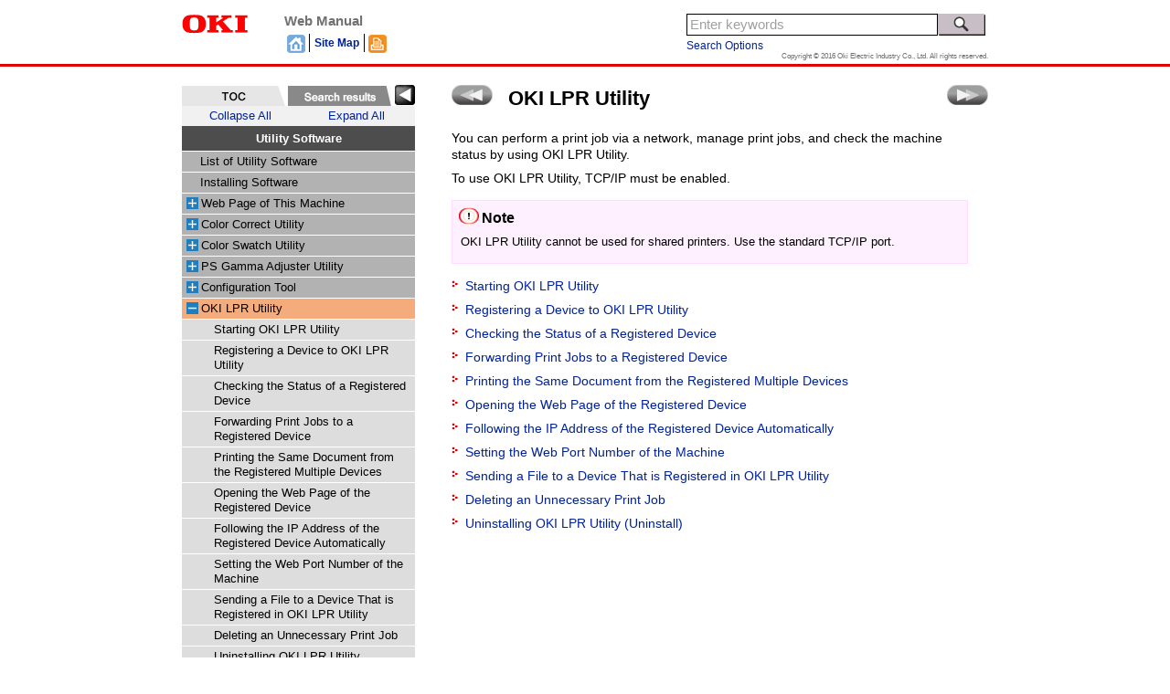

--- FILE ---
content_type: text/html
request_url: https://www.oki.com/printing/online-manuals-12/465327/id/contents/contents/sw_000066.html
body_size: 1719
content:
<!DOCTYPE html>
<html>
<head>
<!--
Rev05.00
-->
<meta charset="UTF-8">
<meta name="viewport" content="width=device-width,initial-scale=1.0">
<meta http-equiv="X-UA-Compatible" content="IE=edge">
<title>Utility Software | OKI</title>
<script type="text/javascript" src="local/init.js"></script>
<script type="text/javascript" src="shared/sysout/menu.js"></script>
<script type="text/javascript" src="shared/sysout/index.js"></script>
<script type="text/javascript" src="shared/sysout/keyword_data.js"></script>
<script type="text/javascript" src="shared/sysout/autocomplete.js"></script>
<script type="text/javascript" src="shared/sysout/term.js"></script>
<script type="text/javascript" src="shared/js/__load.js"></script>
</head>
<body lang="en-us" class="sfp">
<script type="text/javascript">if(pageInfo.isHTTP && gtmCode) document.write(gtmCode);</script>
<div data-role="page">

<header data-role="header">
<div class="logo"><img src="shared/img/sp_logo_oki.png" alt="OKI"><span class="usermanual">Web Manual</span></div>
<div class="uti text-right">
<form id="search" action="">
<input type="search" id="searchKey" value="" placeholder="Search text" data-clear-btn="true">
<button id="searchBtn"><img src="shared/img/search01.png"></button>
</form>
<div id="toToc"><span class="tocBtn"><img src="shared/img/menu.png"></span></div>
</div>
</header>

<div id="wrapper" role="main" class="ui-content">
<section id="container" class="container">
<div id="nextPrev">
<span class="prev"><a href="sw_000065.html" data-prefetch="true" title=""></a></span>
<span class="next"><a href="sw_000067.html" data-prefetch="true" title=""></a></span>
<!-- /#nextPrev --></div>
<h1 data-article-id="226187">OKI LPR Utility</h1>
<div id="page">
<div id="pageInner">
<article data-language="en-us">
  <p   class="para"  >You can perform a print job via a network, manage print jobs, and check the machine status by using OKI LPR Utility.</p>
  <p   class="para"  >To use OKI LPR Utility, TCP/IP must be enabled.</p>
  <div class="importance">
    <h4    >Note</h4>
    <p   class="para"  >OKI LPR Utility cannot be used for shared printers. <span class="wbr"></span>Use the standard TCP/IP port.</p>
  </div>
</article><ul class="List"><li><a href="sw_000067.html">Starting OKI LPR Utility</a></li><li><a href="sw_000068.html">Registering a Device to OKI LPR Utility</a></li><li><a href="sw_000069.html">Checking the Status of a Registered Device</a></li><li><a href="sw_000070.html">Forwarding Print Jobs to a Registered Device</a></li><li><a href="sw_000071.html">Printing the Same Document from the Registered Multiple Devices</a></li><li><a href="sw_000072.html">Opening the Web Page of the Registered Device</a></li><li><a href="sw_000073.html">Following the IP Address of the Registered Device Automatically</a></li><li><a href="sw_000074.html">Setting the Web Port Number of the Machine</a></li><li><a href="sw_000075.html">Sending a File to a Device That is Registered in OKI LPR Utility</a></li><li><a href="sw_000076.html">Deleting an Unnecessary Print Job</a></li><li><a href="sw_000077.html">Uninstalling OKI LPR Utility (Uninstall)</a></li></ul>
</div>
<!-- /#page --></div>
<!-- /#container --></section>
<!-- /#wrapper --></div>

<footer>
<p class="copy">Copyright &copy; 2016 Oki Electric Industry Co., Ltd. All rights reserved.</p>
<div id="contentsNo">sw_000066</div>
</footer>

<!-- /data-role="page" --></div>


<div id="localToc" class="closed">
<div class="paneltitle" title="Table of Contents">Table of Contents</div>
<div class="indexLink"><a href="../index.html" data-ajax="false">Top Page</a></div>
<div class="toc"></div>
<!-- /#localToc --></div>

<div id="searchResult" class="closed">
<div class="slidePanel">
<div class="paneltitle" title="Search results">Search results</div>
<div class="btnArea"><span class="searchResultBtn"><span class="text">Search results</span><span class="glyphicon glyphicon-triangle-left"></span></span></div>
<div class="resultArea">
<button id="searchResultClose"><img src="shared/img/remove.png"></button>
<div class="navigation">
<div class="count"></div>
<div class="navi"></div>
</div>
<div id="option">
<button class="optionBtn ui-btn ui-btn-inline ui-mini">Search Options</button>
<div class="optionItem">
<div>
<label><input type="radio" id="andSearch" name="andOr" value="and" checked="checked">AND Search</label>
<label><input type="radio" id="orSearch" name="andOr" value="or">OR Search</label>
</div>
<div><label><input type="checkbox" id="ZenHan" name="ZenHan" value="1">Match byte</label></div>
<div><label><input type="checkbox" id="charUpLo" name="charUpLo" value="1">Case Sensitive</label></div>
<div><label><input type="checkbox" id="pMatch" name="pMatch" value="1">Full match</label></div>
</div>
</div>
<div class="result"></div>
</div>
</div>
<!-- /#searchResult --></div>

</body>
</html>


--- FILE ---
content_type: text/css
request_url: https://www.oki.com/printing/online-manuals-12/465327/id/contents/contents/shared/css/font.css
body_size: 607
content:
/*  */
/* --------------------- */
/******************************************************
	Font
*******************************************************/
body {
	font-size: 0.875em;
}


h1,
h2,
h3,
h4,
h5,
h6 {
	font-weight: bold;
}


h1 {
	font-size: 1.6em;
}


h2 {
	font-size: 1.36em;
}


h3 {
	font-size: 1em;
}


h4 {
	font-size: 1em;
}


h5 {
	font-size: 1em;
}


h6 {
	font-size: 1em;
}


/* header ------------------------------------------------*/
#header #meta > * {
	font-size: 1.1em;
}

#header #headerNavi {
	font-size: 0.9em;
}

#header #globalNav li {
	font-size: 0.85em;
}


#searchKey {
	font-size: 1.05em;
}


/* footer ------------------------------------------*/
#footer ul a {
	font-size: 1em;
}

#footer #manualID {
	font-size: 0.9em;
}

#footer address {
	font-size: 0.9em;
}


/* Navigation ------------------------------------------*/
#categoryNavi {
	font-size: 0.9em;
}

#categoryNavi #localMenu h2 {
	font-size: 1.05em;
}


/* container --------------------------------------------*/
.container h5 {
	font-size: 1.2em;
}

.container .memo,
.container .importance {
	font-size: 0.9em;
}

.container .memo h4,
.container .importance h4 {
	font-size: 1.24em;
}

.container .recommendation > h4 {
	font-size: 1.24em;
}

.container .flow > ol > li {
	font-size: 1.58em;
}

.container .flow > ol > li > * {
	font-size: 0.633em;
}

.container .flow > ol > li .stepItem > h4 {
	font-size: 1.3em;
}

.container table th > *,
.container table td > * {
	font-size: 0.9em;
}


/* *********************
	Simple Search
********************* */
#simpleSearchForm #sSearchKey {
	font-size: 1em;
}


#simpleSearch #errMsg h3 {
	font-size: 1em;
}

#simpleSearch #errMsg p {
	font-size: 1em;
}

#simpleSearch #termSearch .item h3 {
	font-size: 1em;
}

#simpleSearch #termSearch .item p {
	font-size: 1em;
}


/* *********************
	TOP
********************* */
#top #header #meta h1 {
	font-size: 1.3em;
}

#top #model {
	font-size: 1.38em;
}

#top #mainNavi .navRight a {
	font-size: 1em;
}


/* *********************
	Search Result
********************* */
#searchResult .result .item h3 {
	font-size: 1.1em;
}

#searchResult #relatedWords {
	font-size: 1em;
}

#searchResult #navigation {
	font-size: 1em;
}

#searchResult #navigation #navi span {
	font-size: 1em;
}


#searchOption > span.label {
	font-size: 0.85em;
}

/*# sourceMappingURL=font.css.map */


--- FILE ---
content_type: text/css
request_url: https://www.oki.com/printing/online-manuals-12/465327/id/contents/contents/shared/css/pc.css
body_size: 5907
content:
/*  */
/* --------------------- */
/* *******************************************************
 * PC CSS
******************************************************** */

* {
	margin: 0;
	padding: 0;
	line-height: 1.3;
}


html {
	overflow-y: scroll;
}


body {
	color: #000;
	font-style: normal;
	font-weight: normal;
	background: #fff;
}


div[data-role="page"],
#localToc,
#searchResult {
	display: none;
}


p {
	margin-bottom: 1em;
}


strong,
b {
	font-weight: bold;
}


img {
	border: 0px none;
	vertical-align: middle;
}


hr {
	display: none;
}


em,
i,
address {
	font-style: normal;
}


ul li {
	list-style: none;
}


a:link {
	color: #029;
}

a:visited {
	color: #7a1f9f;
}

a:link,
a:visited {
	text-decoration: none;
}

a:link:hover,
a:link:focus,
a:visited:hover,
a:visited:focus {
	text-decoration: underline;
	color: #f00;
}


/*--------------------------
	JQuery customize
---------------------------*/

.ui-corner-all,
.ui-corner-top,
.ui-corner-right,
.ui-corner-bottom,
.ui-corner-left,
.ui-corner-tl,
.ui-corner-tr,
.ui-corner-bl,
.ui-corner-br {
	border-radius: 0;
}

.ui-widget {
	font-family: inherit;
	font-size: inherit;
}

.ui-widget-header {
	background: none;
	border: 0px none;
	color: inherit;
	font-weight: inherit;
}

.ui-widget-content {
	background: none;
	color: inherit;
}

.ui-tabs {
	padding: 0;
}

.ui-tabs .ui-tabs-nav {
	margin: 0;
	padding: 0;
}


/*--------------------------
	layout
---------------------------*/

#body {
	min-width: 882px;
}

#body > div > * {
	margin: 0 auto;
	width: 882px;
}


#contentsInner {
	padding: 20px 0 0;
}


#categoryNavi {
	float: left;
	position: relative;
}


#container {
	float: right;
	position: relative;
}


#c1 #container {
	float: none;
	width: 100%;
	position: static;
}


#header:after,
#header > div:after,
#footer:after,
#footer > *:after,
#globalNav:after,
#contentsInner:after {
	content: "";
	clear: both;
	display: table;
}


/*--------------------------
	modal
---------------------------*/

.modalWin {
	background: #e5e5e5;
}

.modalWin .ui-dialog-titlebar {
	padding: 0.1em 0.6em;
	background-color: #efccd5;
	background-image: url(images/highlight-soft_75_e5ccd5.png);
	border: none;
	min-height: 18px;
}

.modalWin .ui-dialog-titlebar span.ui-dialog-title {
	margin: 0;
}

.modalWin .ui-dialog-content {
	margin: 0;
	padding: 10px 15px 15px;
	border: 1px solid #aaa;
	background: #fff;
	line-height: 1.6;
	/**/
}

.modalWin .ui-state-focus {
	background: #d3d3d3 url(images/glass_75_e6e6e6.png) repeat-x 50% 50%;
	border-color: #d3d3d3;
}

.modalWin .btn {
	margin: 20px 0 0;
	text-align: center;
}

.modalWin div.ope {
	padding: 2px 3px 2px 6px;
	background: #cececc;
	border: 1px solid #aaa;
	text-align: left;
}

.modalWin div.ope button {
	margin: 0 5px 0 0;
}

.modalWin div.ope .ui-button-text {
	padding: 2px 6px;
	width: 60px;
}

.modalWin .description {
	margin: 0;
	padding: 5px 0 0;
	display: block;
	color: #555;
	clear: both;
}

.modalWin .list {
	padding: 10px 0;
	overflow: auto;
}

.modalWin .list li {
	margin: 5px 0 5px 20px;
	line-height: 20px;
	position: relative;
}

.modalWin .list li input {
	margin: 3px 0 0 -15px;
	display: inline-block;
	vertical-align: top;
	position: absolute;
}

.modalWin .list label {
	margin: 0 5px;
	display: inline-block;
	vertical-align: middle;
}


/* IE7 */

* html .modalWin div.ope .ui-button-text,
*:first-child + html .modalWin div.ope .ui-button-text {
	padding: 2px 5px 0;
}


/*--------------------------
	toTop
--------------------------*/

#toTop {
	margin: 0;
	width: inherit;
	display: none;
	position: absolute;
}

#toTop span {
	margin: 0 0 0 860px;
	background: url(../img/to_top.png) no-repeat 0 0;
	display: block;
	width: 22px;
	height: 45px;
	position: fixed;
	bottom: 30px;
	z-index: 15;
	cursor: pointer;
}


#top #toTop span {
	margin-left: 884px;
}


@media screen and (max-width: 898px) {
#toTop span {
	margin: 0;
	position: absolute;
	right: 0;
}
}

/*--------------------------
	header
---------------------------*/

#header {
	padding: 15px 0 0;
	border-bottom: 3px solid #e00001;
	height: 55px;
	color: #727171;
	/*--------
	copyright
	-----------*/
	/*--------
	 globalNav
	-----------*/
}

#header #meta {
	float: left;
}

#header #meta * {
	vertical-align: top;
	line-height: 1;
}

#header #meta h1,
#header #meta span {
	margin-left: 35px;
	font-weight: bold;
}

#header #dm {
	margin: 0;
	padding: 0;
	width: 0;
	height: 0;
	position: fixed;
	top: -10px;
}

#header #copyright {
	font-size: 0.6em;
	text-align: right;
}

#header #copyright address {
	margin-top: -2px;
	float: right;
}

#header #globalNav {
	margin: 0 0 0 110px;
	min-width: 300px;
	float: left;
}

#header #globalNav li {
	margin: 0 -1px 0 0;
	padding: 0 5px;
	border: solid #000;
	border-width: 0 1px;
	display: block;
	font-weight: bold;
	float: left;
}

#header #globalNav li.naviTop,
#header #globalNav li.naviPrintout {
	border-width: 0;
}

#header #globalNav li span {
	line-height: 20px;
}


/*--------------------------
	footer
---------------------------*/

#body #footer {
	padding: 20px 0;
	color: #4d4d4d;
}

#body #footer > * {
	margin-top: -1px;
	border: 1px solid #999;
}

#body #footer .exlink {
	background: #727171;
}

#body #footer .exlink li {
	float: left;
}

#body #footer .exlink li a {
	margin-left: -1px;
	padding: 0 15px 0 10px;
	border-left: 1px solid #999;
	width: 195px;
	display: inline-block;
	line-height: 32px;
	color: #fff;
}

#body #footer .exlink li a:hover {
	background: #336ea6;
	text-decoration: none;
}

#body #footer .link li {
	float: left;
}

#body #footer .link li a {
	margin: 0 30px 0 10px;
	padding: 0 0 0 12px;
	background: url(../img/mark_ancher.png) no-repeat 0 9px;
	display: inline-block;
	line-height: 32px;
}

#body #footer #manualID,
#body #footer address {
	margin: 0 4px;
	line-height: 32px;
}

#body #footer #manualID {
	float: left;
}

#body #footer address {
	float: right;
}


#contentsNo {
	display: none;
}


/*--------------------------
	categoryNavi
---------------------------*/

#categoryNavi {
	margin: 0;
	/* menuShowHide */
}

#categoryNavi.hide {
	background-color: #f1f1f1;
	background-repeat: no-repeat;
	overflow: hidden;
}

#categoryNavi #menuShowHide {
	position: absolute;
	right: 0;
	z-index: 1;
}

#categoryNavi #menuShowHide.hide span {
	background-position: -22px 0;
}

#categoryNavi #menuShowHide span {
	width: 22px;
	height: 22px;
	display: block;
	background: url(../img/btn_menu_slider.png) no-repeat 0 0;
	cursor: pointer;
}


#Navi {
	border: 0px none;
	width: 255px;
}

#Navi > ul {
	background: #fff;
}

#Navi > ul li {
	padding: 0;
	border: 0px none;
}

#Navi > ul li.tab2.ui-state-active a {
	margin-bottom: -1px;
	height: 23px;
}

#Navi > ul a {
	padding: 0;
	outline: 0px;
	height: 22px;
}

#Navi > ul a span {
	display: none;
}

#Navi > div {
	min-height: 100%;
}


/* #localMenu */

#localMenu {
	margin: 0;
	padding: 0;
	background: #f1f1f1;
}

#localMenu .ope a {
	width: 50%;
	line-height: 1.8;
	display: inline-block;
	text-align: center;
	color: #029;
	cursor: pointer;
}

#localMenu .ope a:hover {
	color: #f00;
	background: #f9f9f9;
}

#localMenu .ope a.disabled {
	color: #000;
	cursor: default;
}

#localMenu .ope a.disabled:hover {
	color: #000;
	background: transparent;
}

#localMenu .list h2 {
	padding: 5px;
	background: #4d4d4d;
	color: #fff;
	text-align: center;
}

#localMenu .list h2 a {
	color: #fff;
}

#localMenu .list h2 a:hover {
	color: #f00;
	text-decoration: underline;
}

#localMenu .list > ul {
	background: #b2b2b2;
}

#localMenu .list > ul ul {
	background: #ddd;
}

#localMenu .list > ul ul ul {
	background: #efefef;
}

#localMenu .list > ul li {
	margin: 0 0 -1px;
	border: solid #fff;
	border-width: 1px 0;
	line-height: 22px;
	clear: left;
}

#localMenu .list > ul li .hitarea {
	margin: 4px 3px 0 5px;
	background: url(../img/menu_openclose.png) no-repeat;
	width: 13px;
	height: 13px;
	float: left;
	cursor: pointer;
}

#localMenu .list > ul li .hitarea.blank-hitarea {
	background-image: none;
}

#localMenu .list > ul li .hitarea.collapsable-hitarea {
	background-position: -13px 0;
}

#localMenu .list > ul li span {
	padding: 3px 5px 3px 20px;
	display: block;
}

#localMenu .list > ul li span.selected {
	background: #f5ac7d;
}

#localMenu .list > ul li span a {
	line-height: 16px;
	color: #000;
	text-decoration: none;
}

#localMenu .list > ul li span a:hover {
	color: #f00;
	text-decoration: underline;
}

#localMenu .list > ul li li .hitarea {
	margin-left: 20px;
}

#localMenu .list > ul li li span {
	padding-left: 35px;
}

#localMenu .list > ul li li li .hitarea {
	margin-left: 35px;
}

#localMenu .list > ul li li li span {
	padding-left: 50px;
}

#localMenu .list > ul .collapsable > span a,
#localMenu .list > ul .expandable > span a {
	cursor: pointer;
}

#localMenu .list > ul .expandable ul {
	display: none;
}


/*--------------------------
	NextPrev
---------------------------*/

#nextPrev {
	/*width: 587px;*/
}

#nextPrev > span {
	position: absolute;
	top: 0;
}

#nextPrev a {
	display: block;
	width: 45px;
	height: 22px;
	background: url(../img/prev_next.png) no-repeat;
}

#nextPrev a.disabled {
	opacity: 0.3;
	filter/***/: Alpha(opacity=30) \9;
}

#nextPrev .prev {
	left: 0;
}

#nextPrev .prev a {
	background-position: 0 0;
}

#nextPrev .next {
	right: 0;
}

#nextPrev .next a {
	background-position: -50px 0;
}


/*--------------------------
	search
---------------------------*/

#c1 #search {
	visibility: hidden;
}


#search {
	margin: 0px 0 0 20px;
	width: 330px;
	float: right;
}

#search label {
	display: none;
}

#search #searchKey {
	padding: 0 3px;
	border: 1px solid #000;
	width: 275px;
	height: 24px;
	line-height: 24px;
	color: #9fa0a0;
	box-sizing: border-box;
	-webkit-box-sizing: border-box;
}

#search #searchKey.keyIn {
	color: #4d4d4d;
}

#search #searchSubmit {
	display: none;
}

#search #searchBtn {
	margin: 0;
	display: inline-block;
	width: 55px;
	height: 24px;
	vertical-align: top;
	cursor: pointer;
}

#search #searchBtn span {
	display: none;
}


/* IE7 */

* html #header > div,
*:first-child + html #header > div {
	position: relative;
}

* html #header > div > *,
*:first-child + html #header > div > * {
	float: none;
}

* html #search,
*:first-child + html #search {
	margin: 0;
	position: absolute;
	right: 0;
	top: 0;
}

* html #search #searchKey,
*:first-child + html #search #searchKey {
	width: 265px;
}

* html #search #searchBtn,
*:first-child + html #search #searchBtn {
	vertical-align: 0px;
}


#searchOption {
	position: relative;
	color: #000;
}

#searchOption > span.label {
	margin: 4px 0 0;
	display: inline-block;
}

#searchOption #option {
	padding: 5px 10px;
	background: #fff;
	border: 1px solid #ccc;
	position: absolute;
	top: 4px;
	left: 0;
	z-index: 5;
	box-shadow: 0 0 10px rgba(0, 0, 0, 0.6);
	box-sizing: border-box;
	-webkit-box-sizing: border-box;
	display: none;
}

#searchOption #option > div {
	margin: 5px 0;
}

#searchOption #option > div .formItem {
	display: inline-block;
}

#searchOption #option .header:after {
	clear: both;
	content: '';
	display: table;
}

#searchOption #option .header > h5 {
	float: left;
}

#searchOption #option .header > span.close {
	float: right;
	color: #029;
	cursor: pointer;
}

#searchOption #option .header > span.close:hover {
	color: #f00;
	text-decoration: underline;
}

#searchOption label {
	padding: 0 10px 0 4px;
	display: inline-block;
}

#searchOption .disabled label {
	color: #ccc;
}

#searchOption input {
	vertical-align: -2px;
}


/*--------------------------
	ui-autocomplete
---------------------------*/

.ui-autocomplete {
	background: #fff;
}

.ui-autocomplete.moreThan {
	padding-bottom: 0px;
}

.ui-autocomplete.moreThan:after {
	margin: 3px 0;
	content: "\22ee";
	/*fe19*/
	text-align: center;
	display: block;
	width: 35%;
	font-size: 16px;
	font-weight: bold;
}

.ui-autocomplete.ui-menu .ui-menu-item {
	padding: 3px;
	list-style: none;
	font-size: 12px;
}

.ui-autocomplete.ui-menu .ui-menu-item.ui-state-focus {
	margin: 0;
	padding: 3px;
	background: #ffe4b0;
	border: none;
	font-weight: normal;
	color: #000;
}


/*--------------------------
	searchResult
--------------------------*/

#searchResult {
	padding: 0 5px;
	background: #fff;
	border: 1px solid #b5b5b5;
}

#searchResult .navigation {
	padding: 8px 2px 5px;
	border-bottom: 1px solid #909090;
}

#searchResult .navigation:after {
	content: "";
	clear: both;
	display: table;
}

#searchResult .navigation .count {
	float: left;
	font-weight: bold;
}

#searchResult .navigation .count span {
	margin-right: 3px;
	line-height: 16px;
	display: inline-block;
}

#searchResult .navigation .navi {
	float: right;
}

#searchResult .navigation .navi span {
	margin: 0 1px;
	padding: 2px;
	min-height: 14px;
	display: inline-block;
	text-align: center;
	cursor: pointer;
	white-space: nowrap;
	-moz-user-select: none;
	-webkit-user-select: none;
}

#searchResult .navigation .navi .marg {
	margin: 0;
	padding: 2px 0;
	background: url(../img/btn_prevnext.png) no-repeat 0 50%;
}

#searchResult .navigation .navi .marg.first {
	background-position: 0 30%;
	width: 15px;
}

#searchResult .navigation .navi .marg.prev {
	background-position: -15px 30%;
	width: 11px;
}

#searchResult .navigation .navi .marg.next {
	background-position: -26px 30%;
	width: 11px;
}

#searchResult .navigation .navi .marg.last {
	background-position: -37px 30%;
	width: 15px;
}

#searchResult .navigation .navi .disable {
	opacity: 0.3;
	filter/***/: Alpha(opacity=30) \9;
	cursor: default;
}

#searchResult .navigation .navi .selected {
	background: #555;
	color: #fff;
	cursor: default;
}

#searchResult .navigation .navi .hide {
	display: none;
}

#searchResult .result h2 {
	margin: 0;
	padding: 3px 8px;
	background: #ddd;
	font-size: 1em;
}

#searchResult .result h2:first-child {
	margin-top: 15px;
}

#searchResult .result .item {
	margin: 15px 7px;
	word-break: break-all;
}

#searchResult .result .item h3 {
	margin: 0 0 5px;
}

#searchResult .result .item p {
	margin: 0;
	line-height: 16px;
}

#searchResult .result mark {
	background: #fcf;
}

#searchResult .result .info {
	margin: 10px 0;
	font-size: 1.2em;
}

#searchResult .termWord {
	margin: 15px 7px;
}

#searchResult .termWord p {
	margin: 5px 0;
}

#searchResult #relatedWords {
	margin: 15px 7px;
}

#searchResult #relatedWords .relatedKey {
	margin-right: 10px;
}

#searchResult #relatedWords .relatedKey:last-child {
	margin-right: 0;
}

#searchResult #relatedWords .relatedKey a {
	line-height: 16px;
}


/* *****************************************************
	Contents
****************************************************** */

/*--------------------------
	container
---------------------------*/

#container {
	width: 587px;
	min-height: 100%;
	line-height: 1.3;
	position: relative;
}

#container #page {
	padding: 0 22px 0 0;
	background: #fff;
}

#container #page #pageInner {
	margin: 0;
	padding: 20px 0 50px;
}


/*
======================================================
*/

.container {
	/* tileLayoutA */
}

.container img {
	border: 0px none;
	vertical-align: middle;
	height: 1.1em;
}

.container .image img,
.container .safety img {
	height: auto;
}

.container sup {
	vertical-align: top;
	font-size: 0.8em;
	margin-top: -3px;
}

.container sub {
	vertical-align: bottom;
	font-size: 0.8em;
	margin-bottom: -3px;
}

.container strong {
	font-weight: bold;
}

.container var {
	padding: 0px 3px;
	background-color: #ffecec;
	color: #999;
	font-style: normal;
}

.container code {
	padding: 0px 4px;
	background-color: #fafafa;
	border: 1px dotted #ccc;
	border-radius: 2px;
	color: inherit;
	white-space: normal;
	font-size: inherit;
	font-family: inherit;
}

.container .wbr {
	display: none;
}

.container mark {
	background: #fcf;
}

.container h1,
.container h2,
.container h3,
.container h4,
.container h5,
.container h6 {
	font-weight: bold;
	font-family: inherit;
}

.container h1 {
	padding: 0 62px;
	min-height: 19px;
	width: auto;
}

.container h2 {
	margin: 30px 0 13px;
	padding: 4px 13px 2px;
	background: #c7d9f0;
	line-height: 1.2;
	min-height: 1em;
}

.container ul,
.container ol {
	margin: 0;
	padding: 0;
}

.container ul li {
	margin: 8px 0;
	padding-left: 15px;
	list-style: none;
	background: url(../img/articleStyle/list_1.png) no-repeat 0 3px;
}

.container li > *:last-child,
.container dt > *:last-child,
.container dd > *:last-child {
	margin-bottom: 0;
}

.container p {
	margin: 0 0 8px;
}

.container .boxPara {
	border: 1px solid #000;
}

.container table .boxPara {
	text-align: center;
}

.container .image {
	padding: 10px 0;
}

.container .referenceMaker {
	padding: 10px 5px;
	background: #ccc;
	display: inline-block;
}

.container .referenceMaker:before {
	font-family: 'Glyphicons Halflings';
	content: "\e146";
}

.container .summary {
	margin: 10px 0;
}

.container .summary li {
	padding-left: 18px;
	background: url(../img/articleStyle/list_9.png) no-repeat 0 2px;
}

.container div.pagenavi {
	margin: 20px 0;
	padding: 0px 5px;
}

.container div.pagenavi ul {
	border-left: 6px solid #882537;
}

.container div.pagenavi ul li {
	margin: 6px 0;
	padding: 2px 0 1px 12px;
	background: none;
}

.container div.pagenavi ul li p {
	margin: 0;
}

.container .relation {
	padding-left: 17px;
	background: url(../img/articleStyle/icon_link.png) no-repeat 0 3px;
}

.container div.section {
	margin-top: 20px;
	margin-bottom: 20px;
}

.container div.list {
	margin: 10px 0;
}

.container ul.items li {
	background: url(../img/articleStyle/list_2.png) no-repeat 0 3px;
}

.container ul.subitems li {
	background: url(../img/articleStyle/list_3.png) no-repeat 0 3px;
}

.container ul.conditional li {
	background: url(../img/articleStyle/list_1.png) no-repeat 0 0px;
}

.container .flow .stepItem ul.conditional li {
	background: url(../img/articleStyle/list_1.png) no-repeat 0 4px;
}

.container table {
	margin: 10px 0;
	border: 1px solid #666;
	background: #fff;
	border-spacing: 0;
	border-collapse: collapse;
	width: 100%;
}

.container table th,
.container table td {
	border: 1px solid #666;
	border-spacing: 0;
	vertical-align: top;
}

.container table th > *,
.container table td > * {
	margin: 5px;
}

.container table th {
	background: #acf;
	border: 1px solid #666;
	border-spacing: 0;
}

.container .layoutTable table {
	margin: 0;
	border: 0px none;
	border-spacing: 0;
	width: 100%;
}

.container .layoutTable table th,
.container .layoutTable table td {
	border: 0px none;
}

.container .memo {
	margin: 15px 0;
	padding: 7px 7px 7px 9px;
	background-color: #eeffff;
	border: 1px solid #c8feff;
}

.container .memo h4 {
	margin: 0 0 8px -2px;
	padding: 2px 0 0 25px;
	min-height: 20px;
}

.container .memo > ul {
	padding: 0 5px;
}

.container .memo > h4 {
	background: url(../img/articleStyle/icon_memo.png) no-repeat 0 0px;
}

.container .attention {
	margin: 15px 0;
	padding: 0 0 0 20px;
}

.container .attention h4 {
	margin: 0 0 8px -2px;
	padding: 2px 0 0 25px;
	min-height: 20px;
}

.container .attention > ul {
	padding: 0 5px;
}

.container .attention > h4 {
	background: url(../img/articleStyle/icon_attention.png) no-repeat 0 0px;
}

.container .caution {
	margin: 15px 0;
	padding: 0 0 0 20px;
}

.container .caution h4 {
	margin: 0 0 8px -2px;
	padding: 2px 0 0 25px;
	min-height: 20px;
}

.container .caution > ul {
	padding: 0 5px;
}

.container .caution > h4 {
	background: url(../img/articleStyle/icon_caution.png) no-repeat 0 0px;
}

.container .importance {
	margin: 15px 0;
	padding: 7px 7px 7px 9px;
	background-color: #fff0ff;
	border: 1px solid #ffddff;
}

.container .importance h4 {
	margin: 0 0 8px -2px;
	padding: 2px 0 0 25px;
	min-height: 20px;
}

.container .importance > ul {
	padding: 0 5px;
}

.container .importance > h4 {
	background: url(../img/articleStyle/icon_importance.png) no-repeat 0 0px;
}

.container .recommendation {
	margin: 15px 0;
	padding: 0 0 0 20px;
}

.container .recommendation h4 {
	margin: 0 0 8px -2px;
	padding: 2px 0 0 25px;
	min-height: 20px;
}

.container .recommendation > ul {
	padding: 0 5px;
}

.container .recommendation > h4 {
	margin-top: 30px;
	background: url(../img/articleStyle/icon_setting.png) no-repeat 0 0px;
	background-position: 0 6px;
}

.container .setting {
	margin: 15px 0;
	padding: 0 0 0 20px;
}

.container .setting h4 {
	margin: 0 0 8px -2px;
	padding: 2px 0 0 25px;
	min-height: 20px;
}

.container .setting > ul {
	padding: 0 5px;
}

.container .setting > h4 {
	background: url(../img/articleStyle/icon_recommendation.png) no-repeat 0 0px;
}

.container .setting .default {
	padding: 0 0 0 15px;
	background: url(../img/articleStyle/list_4.png) no-repeat 0 4px;
}

.container .related {
	margin: 15px 0;
	padding: 5px 0 0;
	background: url(../img/articleStyle/icon_related.png) no-repeat 0px 0px;
}

.container .related h4 {
	margin: 0 0 7px 30px;
	border-bottom: 2px solid #f6d55e;
	color: #d8aa09;
}

.container dl.subproperty {
	margin: 10px 0;
}

.container dl.subproperty dt {
	margin: 8px 0;
	padding: 0 0 0 15px;
	background: url(../img/articleStyle/list_5.png) no-repeat 0 3px;
}

.container dl.subproperty dd {
	margin: 8px 0 8px 15px;
	padding: 0 0 0 15px;
	background: url(../img/articleStyle/list_4.png) no-repeat 0 4px;
}

.container .safety {
	padding: 20px 0 10px;
}

.container .safety:before {
	float: right;
	content: '.';
	visibility: hidden;
	clear: both;
}

.container .safety::after {
	clear: both;
	content: '';
	display: table;
}

.container .safety .anki_block {
	font-size: inherit;
	font-family: inherit;
	padding-left: 0;
}

.container .safety table {
	border: 1px solid #555;
}

.container .safety table th,
.container .safety table td {
	padding: 5px;
	border: 1px solid #555;
	background: transparent;
}

.container .safety table th > *,
.container .safety table td > * {
	margin: auto;
}

.container .flow {
	margin: 20px 0;
}

.container .flow > ol {
	padding-left: 40px;
}

.container .flow > ol > li {
	color: #f5ac7d;
	font-weight: bold;
	margin-top: 15px;
}

.container .flow > ol > li > .stepItem {
	margin-top: 0;
	color: #000;
	font-weight: normal;
}

.container .flow > ol > li > .stepItem > h4 {
	margin: 0 0 5px;
	font-weight: normal;
	line-height: 1.5;
}

.container .flow .presequence {
	padding: 0 0 0 15px;
	background: url(../img/articleStyle/list_6.png) no-repeat 0 2px;
}

.container .flow .reference {
	padding: 0 0 0 18px;
	background: url(../img/articleStyle/list_7.png) no-repeat 0 0px;
}

.container .supplement {
	margin: 15px 0;
	padding: 0;
}

.container .supplement > h5 {
	margin: 0;
	padding: 2px 0 2px 30px;
	background: url(../img/accordion_icon.png) no-repeat -240px -30px;
	border-bottom: 1px solid #c99;
	font-weight: normal;
	color: #a33;
	min-height: 16px;
	cursor: pointer;
}

.container .supplement > h5.open {
	background-position: -210px -60px;
}

.container .supplement > .supplementContents {
	margin: 0;
	padding: 10px;
	border: solid #c99;
	border-width: 0 1px 1px;
	display: none;
}

.container .supplement.non_child > h5 a {
	color: #a33;
	text-decoration: none;
}

.container #errMsg .supplement > h5:hover {
	text-decoration: underline;
}

.container ol.substep {
	margin: 0 0 0 -8px;
	padding: 0;
}

.container ol.substep > li {
	margin: 8px 0;
	padding: 0.2em 0 0 45px;
	background: url(../img/articleStyle/list_number.gif) no-repeat;
	font-weight: normal;
	color: #000;
	list-style: none;
	min-height: 13px;
	line-height: 16px;
}

.container ol.substep > li.n1,
.container ol.substep > li:nth-child(1) {
	background-position: -1960px 0px;
}

.container ol.substep > li.n2,
.container ol.substep > li:nth-child(2) {
	background-position: -1920px -30px;
}

.container ol.substep > li.n3,
.container ol.substep > li:nth-child(3) {
	background-position: -1880px -60px;
}

.container ol.substep > li.n4,
.container ol.substep > li:nth-child(4) {
	background-position: -1840px -90px;
}

.container ol.substep > li.n5,
.container ol.substep > li:nth-child(5) {
	background-position: -1800px -120px;
}

.container ol.substep > li.n6,
.container ol.substep > li:nth-child(6) {
	background-position: -1760px -150px;
}

.container ol.substep > li.n7,
.container ol.substep > li:nth-child(7) {
	background-position: -1720px -180px;
}

.container ol.substep > li.n8,
.container ol.substep > li:nth-child(8) {
	background-position: -1680px -210px;
}

.container ol.substep > li.n9,
.container ol.substep > li:nth-child(9) {
	background-position: -1640px -240px;
}

.container ol.substep > li.n10,
.container ol.substep > li:nth-child(10) {
	background-position: -1600px -270px;
}

.container ol.substep > li.n11,
.container ol.substep > li:nth-child(11) {
	background-position: -1560px -300px;
}

.container ol.substep > li.n12,
.container ol.substep > li:nth-child(12) {
	background-position: -1520px -330px;
}

.container ol.substep > li.n13,
.container ol.substep > li:nth-child(13) {
	background-position: -1480px -360px;
}

.container ol.substep > li.n14,
.container ol.substep > li:nth-child(14) {
	background-position: -1440px -390px;
}

.container ol.substep > li.n15,
.container ol.substep > li:nth-child(15) {
	background-position: -1400px -420px;
}

.container ol.substep > li.n16,
.container ol.substep > li:nth-child(16) {
	background-position: -1360px -450px;
}

.container ol.substep > li.n17,
.container ol.substep > li:nth-child(17) {
	background-position: -1320px -480px;
}

.container ol.substep > li.n18,
.container ol.substep > li:nth-child(18) {
	background-position: -1280px -510px;
}

.container ol.substep > li.n19,
.container ol.substep > li:nth-child(19) {
	background-position: -1240px -540px;
}

.container ol.substep > li.n20,
.container ol.substep > li:nth-child(20) {
	background-position: -1200px -570px;
}

.container ol.substep > li.n21,
.container ol.substep > li:nth-child(21) {
	background-position: -1160px -600px;
}

.container ol.substep > li.n22,
.container ol.substep > li:nth-child(22) {
	background-position: -1120px -630px;
}

.container ol.substep > li.n23,
.container ol.substep > li:nth-child(23) {
	background-position: -1080px -660px;
}

.container ol.substep > li.n24,
.container ol.substep > li:nth-child(24) {
	background-position: -1040px -690px;
}

.container ol.substep > li.n25,
.container ol.substep > li:nth-child(25) {
	background-position: -1000px -720px;
}

.container ol.substep > li.n26,
.container ol.substep > li:nth-child(26) {
	background-position: -960px -750px;
}

.container ol.substep > li.n27,
.container ol.substep > li:nth-child(27) {
	background-position: -920px -780px;
}

.container ol.substep > li.n28,
.container ol.substep > li:nth-child(28) {
	background-position: -880px -810px;
}

.container ol.substep > li.n29,
.container ol.substep > li:nth-child(29) {
	background-position: -840px -840px;
}

.container ol.substep > li.n30,
.container ol.substep > li:nth-child(30) {
	background-position: -800px -870px;
}

.container ol.substep > li.n31,
.container ol.substep > li:nth-child(31) {
	background-position: -760px -900px;
}

.container ol.substep > li.n32,
.container ol.substep > li:nth-child(32) {
	background-position: -720px -930px;
}

.container ol.substep > li.n33,
.container ol.substep > li:nth-child(33) {
	background-position: -680px -960px;
}

.container ol.substep > li.n34,
.container ol.substep > li:nth-child(34) {
	background-position: -640px -990px;
}

.container ol.substep > li.n35,
.container ol.substep > li:nth-child(35) {
	background-position: -600px -1020px;
}

.container ol.substep > li.n36,
.container ol.substep > li:nth-child(36) {
	background-position: -560px -1050px;
}

.container ol.substep > li.n37,
.container ol.substep > li:nth-child(37) {
	background-position: -520px -1080px;
}

.container ol.substep > li.n38,
.container ol.substep > li:nth-child(38) {
	background-position: -480px -1110px;
}

.container ol.substep > li.n39,
.container ol.substep > li:nth-child(39) {
	background-position: -440px -1140px;
}

.container ol.substep > li.n40,
.container ol.substep > li:nth-child(40) {
	background-position: -400px -1170px;
}

.container ol.substep > li.n41,
.container ol.substep > li:nth-child(41) {
	background-position: -360px -1200px;
}

.container ol.substep > li.n42,
.container ol.substep > li:nth-child(42) {
	background-position: -320px -1230px;
}

.container ol.substep > li.n43,
.container ol.substep > li:nth-child(43) {
	background-position: -280px -1260px;
}

.container ol.substep > li.n44,
.container ol.substep > li:nth-child(44) {
	background-position: -240px -1290px;
}

.container ol.substep > li.n45,
.container ol.substep > li:nth-child(45) {
	background-position: -200px -1320px;
}

.container ol.substep > li.n46,
.container ol.substep > li:nth-child(46) {
	background-position: -160px -1350px;
}

.container ol.substep > li.n47,
.container ol.substep > li:nth-child(47) {
	background-position: -120px -1380px;
}

.container ol.substep > li.n48,
.container ol.substep > li:nth-child(48) {
	background-position: -80px -1410px;
}

.container ol.substep > li.n49,
.container ol.substep > li:nth-child(49) {
	background-position: -40px -1440px;
}

.container ol.substep > li.n50,
.container ol.substep > li:nth-child(50) {
	background-position: 0px -1470px;
}

.container ol.annotation {
	padding: 5px 0 10px;
	list-style: none;
}

.container ol.annotation > li {
	padding-left: 3px;
	margin: 3px 0;
}

.container ol.annotation > li > p {
	padding-left: 30px;
	margin-top: -16px;
}

.container ol.annotation > li.n1:before {
	content: "*1";
}

.container ol.annotation > li.n2:before {
	content: "*2";
}

.container ol.annotation > li.n3:before {
	content: "*3";
}

.container ol.annotation > li.n4:before {
	content: "*4";
}

.container ol.annotation > li.n5:before {
	content: "*5";
}

.container ol.annotation > li.n6:before {
	content: "*6";
}

.container ol.annotation > li.n7:before {
	content: "*7";
}

.container ol.annotation > li.n8:before {
	content: "*8";
}

.container ol.annotation > li.n9:before {
	content: "*9";
}

.container ol.annotation > li.n10:before {
	content: "*10";
}

.container ol.annotation > li.n11:before {
	content: "*11";
}

.container ol.annotation > li.n12:before {
	content: "*12";
}

.container dl.define dt {
	float: left;
}

.container dl.define dd {
	margin-left: 130px;
}

.container dl.define dd p:before {
	content: ':';
}

.container .tileLayoutA {
	margin: -10px;
}

.container .tileLayoutA:after {
	content: "";
	clear: both;
	display: table;
}

.container .tileLayoutA .block {
	margin: 10px;
	padding: 5px;
	background: #fff;
	border: 1px solid #000;
	width: 260px;
	float: left;
}

.container .tileLayoutA .block .link {
	padding: 5px;
	cursor: pointer;
}

.container .tileLayoutA .block .link:hover,
.container .tileLayoutA .block .link:focus {
	background: #f8c27b;
}

.container .tileLayoutA .block h4 {
	margin: 0 0 10px;
	padding: 0;
	background: transparent;
	line-height: 1.5;
}

.container .tileLayoutA .block h4 a {
	text-decoration: none;
}

.container .tileLayoutA .block .image {
	margin: 0 -5px;
	text-align: center;
}

.container .tileLayoutA .block > p {
	margin: 5px 10px 0 3px;
	padding: 0px 0 0 17px;
}


#c1 .container h1 {
	padding: 0;
	min-height: auto;
	width: auto;
}


#sitemap .pagelink:after {
	content: '';
	display: table;
	clear: both;
}

#sitemap .pagelink li {
	margin: 0;
	padding: 0 5px 5px;
	background: none;
	float: left;
	list-style: none;
	width: 30%;
}

#sitemap .pagelink li a {
	margin: 0;
	padding: 3px 7px;
	background: #fee;
	border: 1px solid #dcc;
	display: block;
}

#sitemap h2 {
	margin: 30px 0 5px;
	clear: both;
}

#sitemap ul li {
	background: url(../img/list_icon.png) no-repeat -180px -50px;
}

/*# sourceMappingURL=pc.css.map */


--- FILE ---
content_type: text/css
request_url: https://www.oki.com/printing/online-manuals-12/465327/id/contents/contents/shared/css/anki.css
body_size: 1207
content:
/*  */
/* --------------------- */
@charset "UTF-8";
/* ****************************************************
* anki
*******************************************************/
p.solo {
	padding: 0 0 0 10px;
	margin: 3px;
}

p.address_title {
	font-weight: bold;
}


.safety div.anki_block {
	font-size: 11pt;
	font-family: Meiryo, "メイリオ", "MS UI Gothic" ,Verdana, Arial, Helvetica, sans-serif;
	padding-left: 30px;
	line-height: 1.3em;
}


table.anki tr.haba_setting {
	visibility: collapse;
}

table.anki tr td.td_left_l,
table.anki tr td.td_center_l,
table.anki tr td.td_right_l {
	width: 60px;
	table-layout: fixed;
	border-right: none;
	position: relative;
	vertical-align: top;
	padding: 1px;
	margin: 0;
}

table.anki tr td.td_left_r,
table.anki tr td.td_center_r,
table.anki tr td.td_right_r {
	border-left: none;
	position: relative;
	vertical-align: top;
	margin: 0;
}


div.anki_block tr td.w_left_l,
div.anki_block tr td.w_right_l {
	width: 60px;
	border-right: none;
	position: relative;
	vertical-align: top;
	table-layout: fixed;
	padding: 1px;
	margin: 0;
}

div.anki_block tr td.w_left_r,
div.anki_block tr td.w_right_r {
	width: 250px;
	border-left: none;
	position: relative;
	vertical-align: top;
}

div.anki_block tr.haba_setting td {
	border-left: none;
	border-top: none;
	border-right: none;
}

div.anki_block th.icon_left {
	/*			position: relative;
				width: 140px;
				font-weight: bold;
				vertical-align: bottom;
				padding: 5px 0 0 0;
				table-layout: fixed;*/
}

div.anki_block th.title_center {
	position: relative;
	padding: 0px 0 0px;
	table-layout: fixed;
	vertical-align: middle;
}

div.anki_block th.title_center div.center1 {
	position: relative;
	bottom: -5px;
	text-align: center;
	font-weight: bold;
	vertical-align: bottom;
}

div.anki_block td {
	padding: 5px 3px 5px 3px;
}

div.anki_block td.anki_base {
	min-height: 2em;
}

div.anki_block td.anki_head {
	padding: 5px 0 0 0;
}

div.anki_block td div.icon1,
div.anki_block td div.icon2 {
	position: relative;
	text-align: center;
}

div.anki_block td div.anki_head_div {
		/*				position: relative;
						text-align: center;
						font-weight: bold;
						font-size: 24px;
						vertical-align: bottom;*/
}

div.anki_block table.anki {
	/*width: 565px;*/
	max-width: 565px;
	min-width: 525px;
	table-layout: fixed;
	border: solid 1px #000000;
	border-collapse: separate;
	border-spacing: 0px 0px;
}

div.anki_block table.anki th {
	text-align: center;
}

div.anki_block table.anki td {
	border: solid 1px #000000;
	vertical-align: middle;
}

div.anki_block table.icon_description th {
	padding: 5px 3px 3px 3px;
}

div.anki_block table.icon_description td {
	vertical-align: top;
}

div.anki_block table.icon_description td p {
	margin: 0 0 0 52px;
}

div.anki_block table.icon_description td img {
	float: left;
}

div.anki_block table.safety_description th.icon_right {
	width: 100px;
	/*					height: 3em;
						position: relative;
						padding: 5px 0 0 0;
						table-layout: fixed;*/
}

div.anki_block table.safety_description th.icon_left {
	width: 180px;
}

div.anki_block table.safety_description th img {
	margin-top: 3px;
}

div.anki_block table.safety_description th p {
	padding-top: 1px;
}

div.anki_block table.safety_description th p.dobleLine {
	margin-top: 10px;
	margin-bottom: 9px;
}

div.anki_block ul li {
	list-style: none;
}

div.anki_block ul.menu_list ul {
	padding: 0 0 0 50px;
}

div.anki_block ul.menu_list li {
	/*---------Befor---------*/
	/*					margin: 8px 0;
						background-image: url(../img/list_icon.png);
						background-repeat: no-repeat;
						background-position: -180px -50px;*/
	/*---------After---------*/
	margin: 8px 0;
	list-style: none;
	background: none;
	margin-left: -5px;
}

div.anki_block ul.menu_list li p {
	padding-left: 15px;
	background: url(../img/articleStyle/list_1.png) no-repeat 0 3px;
}

div.anki_block div.EV_ES {
	/*149対応完了*/
}

div.anki_block div.EV_ES table {
	border: none 0px;
	border-spacing: 0;
}

div.anki_block div.EV_ES table th,
div.anki_block div.EV_ES table td {
	border: none 0px;
	border-spacing: 0;
}

div.anki_block div.EV_ES table th > *,
div.anki_block div.EV_ES table td > * {
	margin: 0;
}

div.anki_block div.EV_ES table td.EV_icon {
	vertical-align: top;
}

div.anki_block div.EV_ES p {
	margin: 0;
}

div.address_block {
	padding-top: 0.2em;
}

div.address_block p {
	margin-top: 0.2em;
	margin-bottom: 0.2em;
}

/*# sourceMappingURL=anki.css.map */


--- FILE ---
content_type: text/css
request_url: https://www.oki.com/printing/online-manuals-12/465327/id/contents/contents/local/en-us/css/en-us.css
body_size: 475
content:
/*  */
/* --------------------- */
/******************************************************
	en-us
*******************************************************/

* {
	font-family: Verdana, Arial, Helvetica, sans-serif;
}

/* header */

#searchBtn,
#sSearchBtn {
	background: url(../img/btn_search.png) no-repeat 0 0;
}
#searchBtn:hover {
	background-position: 0 0;
}



/* Navi */

#Navi > ul a {
	background-image: url(../img/menu_tab.png);
	width: 113px;
}
#Navi > ul li.tab1 a { background-position: 0 0; }
#Navi > ul li.tab2 a { background-position: -120px 0; }
#Navi > ul li.tab1 a:hover { background-position: 0 -25px; }
#Navi > ul li.tab2 a:hover { background-position: -120px -25px; }
#Navi > ul li.tab1.ui-state-active a { background-position: 0 -25px; }
#Navi > ul li.tab2.ui-state-active a { background-position: -120px -25px; }

#categoryNavi.hide {
	background-image: url(../img/menu_slider_hide_bg.png);
}










/*
	Top page
*/

#moreRec a {
	background-image: url(../img/btn_more_recommend.png);
}
#moreRec a:hover {
	background-position: 0 -30px;
}



#mainNavi .navLeft a {
	background-image: url(../img/btn_function.png);
}

#mainNavi .navLeft #navCenterItems a,
#mainNavi .navCenter a {
	background-image: url(../img/btn_maintenance.png);
}







/*
	Sitemap
*/

#sitemap .pagelink li {
	width: 47%;
}
















--- FILE ---
content_type: text/css
request_url: https://www.oki.com/printing/online-manuals-12/465327/id/contents/contents/shared/css/print.css
body_size: 696
content:
/*  */
/* --------------------- */
/******************************************************
	Print
*******************************************************/
body {
	background: transparent none;
	font-size: 75% !important;
}


#body {
	position: static;
	min-width: 0 !important;
}


#header,
#footer,
#categoryNavi,
#nextPrev,
#toTop,
#menuShowHide {
	display: none !important;
}


#contents {
	margin: 0 !important;
	padding: 0;
	min-width: 0;
}

#contents #contentsInner {
	padding: 0;
	max-width: 100% !important;
	min-width: 0 !important;
	width: auto !important;
}

#contents #contentsInner #container,
#contents #contentsInner #page {
	margin: 0 !important;
	padding: 0 !important;
	border: 0 !important;
	background: transparent;
	width: auto !important;
	min-width: 0 !important;
	max-width: 100% !important;
	height: auto !important;
	float: none !important;
	position: static !important;
	top: 0 !important;
}

#contents #contentsInner #page {
	overflow: visible !important;
}

#contents #contentsInner #page #pageInner {
	margin: 0 !important;
	padding: 0 !important;
	width: auto !important;
	height: auto !important;
}


.outerCommon {
	display: block !important;
	position: relative !important;
}


.commonImage {
	position: absolute !important;
	display: block !important;
}


.container h1 {
	margin: 0 0 15px;
	padding: 8px 10px;
	border: 3px double #000;
	font-size: 1.5em;
}

.container h2 {
	border: 1px solid #000;
	font-size: 1.3em;
}

.container .flow > ol {
	padding-left: 55px;
}

.container .tileLayoutA {
	margin: 0 !important;
}

.container .accordion .accordion-contents,
.container .supplement > .supplementContents {
	display: block !important;
}


#simpleSearch .supplement h5,
#printContainer.err .supplement h5,
#CT_err .supplement h5 {
	font-weight: bold !important;
	color: #000 !important;
	background-position: -210px -60px !important;
	border: 0px none !important;
}

#simpleSearch .supplement .supplementContents,
#printContainer.err .supplement .supplementContents,
#CT_err .supplement .supplementContents {
	margin-left: 30px !important;
	border-width: 1px !important;
}

#simpleSearch p,
#printContainer.err p,
#CT_err p {
	font-size: 12px !important;
}


/* Top page */
#top #header,
#top #footer {
	display: block !important;
}

/*# sourceMappingURL=print.css.map */


--- FILE ---
content_type: application/x-javascript
request_url: https://www.oki.com/printing/online-manuals-12/465327/id/contents/contents/shared/js/template_pc.js
body_size: 1129
content:
// 
// ---------------------
/*/////////////////////////////////////////////////////////////////////////////////////////////////
	User Guide
		PC View Template
 Modified : 2016-02-27
/////////////////////////////////////////////////////////////////////////////////////////////////*/

var convertHereToStr = function(t){
	return t.toString().match(/^[\s\S]*?\/\*([\s\S]*)\*\/[\s\S]*?$/)[1].replace(/(\r\n|\r|\n)(\t|\s)+/g, '');
};

var template = {
	
	"header": convertHereToStr((function(){/*
		<div id="header">
			<div>
				<div id="meta">
					<img src="shared/img/corporate_logo.png" title="" alt="" />
					<span class="usermanual">@@usersmanual@@</span>
				</div>
				<form id="search">
					<label for="searchKey">@@search@@ : </label><input type="text" id="searchKey" /><input type="submit" id="searchSubmit" value="@@search@@" />
					<div id="searchOption">
						<span class="label"><a href="#option">@@searchOption@@</a></span>
						<div id="option">
							<div class="header">
								<h5>@@searchOption@@</h5>
								<span class="close">@@close@@</span>
							</div>
							<div>
								<span class="formItem"><input type="radio" id="andSearch" name="andOr" value="and" checked="checked" /><label for="andSearch">@@andSearch@@</label></span>
								<span class="formItem"><input type="radio" id="orSearch" name="andOr"  value="or"/><label for="orSearch">@@orSearch@@</label></span>
							</div>
							<div><span class="formItem"><input type="checkbox" id="ZenHan" name="ZenHan" value="1" /><label for="ZenHan">@@ZenHan@@</label></span></div>
							<div><span class="formItem"><input type="checkbox" id="charUpLo" name="charUpLo" value="1" /><label for="charUpLo">@@charUpLo@@</label></span></div>
							<div><span class="formItem"><input type="checkbox" id="pMatch" name="pMatch" value="1" /><label for="pMatch">@@pMatch@@</label></span></div>
						</div>
					</div>
				</form>
				<div id="globalNav">
					<ul>
						<li class="naviTop"><a href="../index.html" title="@@gNavTitle0@@"><span>@@gNav0@@</span></a></li>
						<li class="navi1">@@gNav1@@</li>
						<li class="navi2">@@gNav2@@</li>
						<li class="navi3">@@gNav3@@</li>
						<li class="navi4">@@gNav4@@</li>
						<li class="naviSitemap"><a href="sitemap.html" title="@@gNavTitleSitemap@@"><span>@@sitemap@@</span></a></li>
						<li class="naviPrintout"><a href="javascript: window.print();" title="@@global_printout@@"><span>@@gNavPrint@@</span></a></li>
					</ul>
				</div>
			</div>
			<div id="copyright"><address>@@copyright@@</address></div>
		</div>
	*/}))

	,"article": convertHereToStr((function(){/*
		<div id="contents">
			<div id="contentsInner">
				<div id="categoryNavi">
					<div id="Navi">
						<ul>
							<li class="tab1"><a href="#localMenu" title="@@localnavi_tab_toc@@"><span>@@toc@@</span></a></li>
							<li class="tab2"><a href="#searchResult" title="@@localnavi_tab_searchresult@@"><span>@@searchResult@@</span></a></li>
						</ul>
						<div id="localMenu">
							<div class="ope"><a id="CollapseAll"><span>@@colapseall@@</span></a><a id="ExpandAll"><span>@@expandall@@</span></a></div>
							<div class="list"></div>
						</div>
						<div id="searchResult">
							<div class="navigation">
								<div class="count"></div>
								<div class="navi"></div>
							</div>
							<div class="result"></div>
						</div>
					</div>
				</div>
				<div id="container" class="container">
					<h1>___articletitle___</h1>
					<div id="page">
						<div id="pageInner">
							___article___
						</div>
					</div>
				</div>
			</div>
		</div>
		<div id="contentsNo">___filename___</div>
	*/}))



	,"singleArticle": convertHereToStr((function(){/*
		<div id="contents">
			<div id="contentsInner">
				<div id="container" class="container">
					<h1>___articletitle___</h1>
					<div id="page">
						<div id="pageInner">
							___article___
						</div>
					</div>
				</div>
			</div>
		</div>
		<div id="contentsNo">___filename___</div>
	*/}))


};




--- FILE ---
content_type: application/x-javascript
request_url: https://www.oki.com/printing/online-manuals-12/465327/id/contents/contents/shared/js/function.js
body_size: 4457
content:
// 
// ---------------------
/*/////////////////////////////////////////////////////////////////////////////////////////////////
	User Guide 
		Function JavaScript
 Modified : 2015-04-20
/////////////////////////////////////////////////////////////////////////////////////////////////*/


/* global txt,  availableTags, get, Searching, menu, ua, settings, _isWebStrg, domException, pageInfo */

// プロトコルを見て検索のフォーム action値を html＞phpへ------
	function searchAction(formAction){
		var searchAction = (pageInfo.isHTTP && formAction)? formAction.replace(/\.htm.?$/,".php") : formAction ;
		return searchAction || '';
	}
	// ---------------------------------------------------------
	
	
	//アウターサイズからインナーサイズを引いた値（余白）----
	function margeWH(ele, wh){
		var temp = 0;
		if(wh == "w"){
			temp = $(ele).outerWidth(true) - $(ele).width();
		}else{
			temp = $(ele).outerHeight(true) - $(ele).height();
		}
		return (temp||0);
	}
	// ---------------------------------------------------------
	
	
	//PXをEMで返す  ------------------------------------------
	function pxToEm(t,wh,num){//t=target; wh=(w:width | h:height); num=[size]
		var temp=0,w;
		var f = $(t).css('fontSize').replace('px','') *1;
		if(wh == "w"){
			w = num||$(t).width();
			temp = (w / f) + 'em';
		}else{
			w = num||$(t).height();
			temp = (w / f) + 'em';
		}
		return (temp||0);
	}
	// ---------------------------------------------------------
	
	
	//CSSの値からPXを消して数値として返す  ------------------------------------------
	function delPx(n){
		if(/px\s*$/i.test(n)){
			var n = n.replace(/(px|\s)/gi, '')*1;
		}
		if(n == void(0)) n = 0;
		return n;
	}
	// ---------------------------------------------------------
	
	
	// 配列の重複削除  ------------------------------------------
	function uniqueArray(array){
		var storage = {};
		var uniqueArray = [];
		var i,value;
		for ( i=0; i<array.length; i++){
			value = array[i];
			if (!(value in storage)){
				storage[value] = true;
				uniqueArray.push(value);
			}
		}
		return uniqueArray;
	}
	// ---------------------------------------------------------
	
	// 半角カタカナ　=>　全角カタカナ  -----------------------------------------
	function katakanaToZen(str){
		var han = "ｶﾞ ｷﾞ ｸﾞ ｹﾞ ｺﾞ ｻﾞ ｼﾞ ｽﾞ ｾﾞ ｿﾞ ﾀﾞ ﾁﾞ ﾂﾞ ﾃﾞ ﾄﾞ ﾊﾞ ﾊﾟ ﾋﾞ ﾋﾟ ﾌﾞ ﾌﾟ ﾍﾞ ﾍﾟ ﾎﾞ ﾎﾟ ｳﾞ ｧ ｱ ｨ ｲ ｩ ｳ ｪ ｴ ｫ ｵ ｶ ｷ ｸ ｹ ｺ ｻ ｼ ｽ ｾ ｿ ﾀ ﾁ ｯ ﾂ ﾃ ﾄ ﾅ ﾆ ﾇ ﾈ ﾉ ﾊ ﾋ ﾌ ﾍ ﾎ ﾏ ﾐ ﾑ ﾒ ﾓ ｬ ﾔ ｭ ﾕ ｮ ﾖ ﾗ ﾘ ﾙ ﾚ ﾛ ﾜ ｦ ﾝ ｡ ｢ ｣ ､ ･ ｰ ﾞ ﾟ".split(' ');
		var zen = "ガギグゲゴザジズゼゾダヂヅデドバパビピブプベペボポヴァアィイゥウェエォオカキクケコサシスセソタチッツテトナニヌネノハヒフヘホマミムメモャヤュユョヨラリルレロワヲン。「」、・ー゛゜".split('');
		for(var i = 0, len = han.length; i < len; i++){
			var re = new RegExp(han[i], "g");
			str = str.replace(re, zen[i]);
		}
		return str;
	}
	// ---------------------------------------------------------
	
	
	// 以下、要JQuery ************************************************************
	
	// Naviの有無 ---------------------------------------------
	function isCategoryNavi(){
		return $('#contents').is(':has(#categoryNavi)');
	}
	// ---------------------------------------------------------
	
	
	// Naviの有無 ---------------------------------------------
	function isNavi(){
		return $('#contents').is(':has(#Navi)');
	}
	// ---------------------------------------------------------
	
	
	// 検索フォーム --------------------------------------------
	function searchFormFunc(){
		if(!$('#searchKey').val()){
			$('#searchKey').val(txt.searchKeyDef);
			//$('#searchKey').attr('placeholder', txt.searchKeyDef);
		}
		$('#searchKey')
			.after(
				'<span id="searchBtn" title="'+txt.search+'"></span>')
			.focus(function(){
				if($(this).val() == txt.searchKeyDef){
					$(this).val('').addClass("keyIn");
				}else{
					$(this).addClass("keyIn");
				}
			})
			.blur(function(){
				if(!$(this).val()){
					$('#searchKey').val(txt.searchKeyDef).removeClass("keyIn");
				}
			})
			.autocomplete({
				delay: 500,
				appendTo: '#search',
				select: function(event, ui){
					$(this).blur();
				},
				source: function(request, response){
					var key = katakanaToZen(request.term);
					var re = new RegExp( '^' + $.ui.autocomplete.escapeRegex( key ), "i" );
					if(/[\!-\~！-～￥]/.test(key)){
						key = key.split('');
						for(var i=0, len=key.length; i<len; i++){
							key[i] = key[i].replace(/[\!-\~！-～￥]/, function(s){
								if(/[！-～]/.test(s)){
									return '(' + s + '|' + $.ui.autocomplete.escapeRegex(String.fromCharCode(s.charCodeAt(0) - 0xFEE0)) + ')';
								}else if(/[￥]/.test(s)){
									return '(' + s + '|' + $.ui.autocomplete.escapeRegex(String.fromCharCode(0x005C)) + ')';
								}else if(/[\\]/.test(s)){
									return '(' + $.ui.autocomplete.escapeRegex(s) + '|' + String.fromCharCode(0xFFE5) + ')';
								}else{
									return '(' + $.ui.autocomplete.escapeRegex(s) + '|' + String.fromCharCode(s.charCodeAt(0) + 0xFEE0) + ')';
								}
							});
						}
						key = key.join('');
						re = new RegExp( '^' + key, "i" );
					}
					//console.log(re);
					var list = [];
					$.each(availableTags, function(i, values){
						if($.isArray(values)){
							for(var j in values){
								if(re.test(values[j])){
									list.push(values[0]);
									break;
								}
							}
						}else{
							if(re.test(values)){
								list.push(values);
							}
						}
					});
					list = uniqueArray(list);
					if(list.length > 10){
						list = list.slice(0, 10);
						$('#search > .ui-autocomplete').addClass('moreThan');
					}else{
						$('#search > .ui-autocomplete').removeClass('moreThan');
					}
					response(list);
				}
			});
		
		if(get['k']) Searching.searching(get['k'], "onload");
		$('#searchBtn').on("click", function(){
			$('form#search').submit();
		});
		$('form#search').submit(function(){
			var pMatch = $('#pMatch').is(':checked');
			var str = $("#searchKey").val();
			str = (pMatch)? str : $.trim( str.replace(/[\s　]+/g," ") );
			if(str == txt.searchKeyDef || str == ""){
				return false;
			}else{
				if(pageInfo.isTop || $('body').is('#c1')){
					Searching.searchingTop(str, null, "btn");
				}else{
					Searching.searching(str, null, "btn");
				}
				$('#searchKey').blur();
				return false;
			}
		});
	}
	// ---------------------------------------------------------
	
	
	
	//アラートWin -----------------------------------------------
	function alertWin(title, text, autoClose){
		$("body").append('<div id="alertWin">'+text+'</div>');
		var modalType;
		if(autoClose){
			modalType = false;
		}else{
			$('#alertWin').append('<div class="btn"><button value="yes">'+ txt.ok +'</button></div>');
			modalType = true;
		}
		$('#alertWin button').button();
		$('#alertWin').dialog({
			dialogClass: "modalWin",
			title: title,
			modal: modalType,
			resizable: false,
			draggable: false,
			closeOnEscape: false,
			open: function(event, ui){
				setTimeout(function(){$('.ui-state-focus').removeClass('ui-state-focus');},0);
				if(autoClose){
					setTimeout(
						function(){
							$('#alertWin').dialog('destroy').remove();
						}, autoClose
					);
				}
			},
			close: function(event, ui){
				$('#alertWin').dialog('destroy').remove();
			}
		});
		$('#alertWin').on('click', 'button', function(){
			switch($(this).val()){
				case "yes":
				default:
					$('#alertWin').dialog('destroy').remove();
					break;
			}
		});
		$('.modalWin button').attr('hideFocus','true');
	}
	// ---------------------------------------------------------
	
	
	//サイジング ------------------------------------------------
	function sizeing(){
		var winW = $(window).width();
		var winH = $(window).height();
		var maxH = Math.max(winH, $(document).height());
		
		var blockMinHeight = '#contentsInner #localMenu #searchResult #container'.split(' ');
		for(var i in blockMinHeight){
			$(blockMinHeight[i]).css('minHeight', function(){
				var blockMargin = $(blockMinHeight[i]).outerHeight(true) - $(blockMinHeight[i]).height();
				var position = 0;
				if($(blockMinHeight[i]).parent().is('#Navi')){
					position = $(blockMinHeight[i]).parent().offset().top + $(blockMinHeight[i]).parent().children('ul').outerHeight(true);
				}else{
					position = $(blockMinHeight[i]).offset().top;
				}
				return maxH - position - blockMargin;
			});
		}
		
	}
	// ---------------------------------------------------------
	
	
	//カテゴリトップのリンク -----------------------------------
	function categoryFirstLink(id){
		if (menu[id].titlelink) {
			return menu[id].titlelink;
		}else{
			var m = $(menu[id].menu);
			return m.find('span:has(>a):first').html();
		}
	}
	// ---------------------------------------------------------
	
	
	// アンカー、ボタンの選択枠消し ----------------------------
	function hideFocus(){
		$('a, button').attr('hideFocus','true');
	}
	// ---------------------------------------------------------
	
	
	//クッキー確認 ---------------------------------------------
	function isCkeck(){
		$.cookie("test", "1");
		var r;
		if($.cookie("test") === "1"){
			r = true;
		}else{
			r = false;
		}
		$.removeCookie("test");
		return r;
	}
	// ---------------------------------------------------------
	
	
	//クッキー or WebStrage 読み込み＆保存----------------------
	function localSpace(cmd, key, val, option){
		if(!option) option = {};
		
		var op = {};
		op.expires = option.expires || 365;
		if(ua._isIE) option.path = '/';
		if(option.path) op.path = option.path;
		if(option.domain) op.domain = option.domain;
		if(option.secure) op.secure = option.secure;
		
		key = (settings.cookieKey) ? key +'-'+  settings.cookieKey : key;
		
		if(_isWebStrg){
			var Storage = (option.session) ? sessionStorage : localStorage;
			if("save" === cmd){
				try{
					Storage.setItem(key, val);
				}catch(domException){
					if(domException.name === 'QuotaExceededError' || domException.name === 'NS_ERROR_DOM_QUOTA_REACHED'){
						// Fallback code comes here.
					}
				}
			}else if("load" === cmd){
				return Storage.getItem(key);
			}else if("remove" === cmd){
				Storage.removeItem(key);
			}
		}else{
			if("save" === cmd){
				$.cookie(key, val, op);
			}else if("load" === cmd){
				return $.cookie(key);
			}else if("remove" === cmd){
				$.removeCookie(key, op);
			}
		}
	}
	// ---------------------------------------------------------
	
	
	
	// 見た目調整 ---------------------------------------------------------
	function lookfeel(){
		
		//tileLayoutA =============================================================================
		if($('#pageInner div').is('.tileLayoutA')){
			$('.tileLayoutA').each(function(i,e){
				var heightH4 = 0;
				$(e).find('.block h4').each(function(j,e2){
					heightH4 = Math.max($(e2).height(), heightH4);
				});
				heightH4 = pxToEm($(e).find('.block h4'), 'h', heightH4);
				$(e).find('.block h4').height(heightH4);
				
				var heightBlock = 0;
				var blockLen = $(e).find(".block").length;
				var k = 0;
				//if(ua._isMac && ua._isSafari){
					$(e).find(".block").each(function(j,e2){
						$(e2).find('.image img').on("load", function(e3){
							heightBlock = Math.max($(e2).height(), heightBlock);
							k++;
							if(k >= blockLen){
								$(".tileLayoutA .block").height(heightBlock);
							}
						});
					});
				//}else{
				//	$(e).find(".block").each(function(j,e2){
				//		heightBlock = Math.max($(e2).height(), heightBlock);
				//	});
				//	$(".tileLayoutA .block").height(heightBlock);
				//}
			});
		}
		
		//tileLayoutB =============================================================================
		if($('#pageInner div').is('.tileLayoutB')){
			$('.tileLayoutB').each(function(i,e){
				var h=0;
				$(e).find('.block').each(function(j,e2){
					h = Math.max($(e2).height(), h);
				});
				$(e).find('.block').height(h);
			});
		}
		//====================================================================================
		
		//tileLayoutC =============================================================================
		if($('#pageInner div').is('.tileLayoutC')){
			$('.tileLayoutC').each(function(i,e){
				var h=0;
				$(e).find('.block span').each(function(j,e2){
					h = Math.max($(e2).height(), h);
				});
				$(e).find('.block span').height(h);
			});
		}
		//====================================================================================
		
		//ol.numbered1 =============================================================================
		$('ol.numbered1').each(function(i,e){
			$(e).children('li').each(function(i2,e2){
				$(e2).addClass('n'+(i2+1));
			});
		});
		//====================================================================================
		
		//define =============================================================================
		$('dl.define').each(function(i,e){
			
			if(ua._isIE7){
				$(e).find('>dt>p:first-child').append('<strong>:</strong>');
			}
			
			var dtMaxW = $(e).children('dt:first').width();
			var lineH = 0;
			
			$(e).children('dt').each(function(iDT,eDT){
				dtMaxW = Math.max( $(eDT).width(), dtMaxW );
				var lineH = Math.max( $(eDT).height(), $(eDT).next('dd').height() );
				$(eDT).height(lineH).next('dd').height(lineH);
			});
			$(e).children('dt').width(dtMaxW);
			$(e).children('dd').css('marginLeft', $(e).children('dt').outerWidth(true));
			
		});
		//====================================================================================
		
		//IE7 ======================================================================
		if(ua._isIE7){
			//Table ----------------------
			$('table').attr('cellspacing','0');
			
			//annotation ----------------------
			$('ol.annotation').each(function(i,e){
				$(e).find('>li>p:first-child').each(function(iLI, eLI){
					$(eLI).prepend('*'+ (iLI+1) +'. ');
				});
			});
		}
		
		if(ua._isSafari6low){
			$('#header').prepend('<div id="dm"><img src="shared/img/clear.gif" title="" alt="" /></div>');
		}
	}
	

--- FILE ---
content_type: application/x-javascript
request_url: https://www.oki.com/printing/online-manuals-12/465327/id/contents/contents/shared/js/__load.js
body_size: 3248
content:
// 
// ---------------------
/*/////////////////////////////////////////////////////////////////////////////////////////////////
	User Guide 
		Load JavaScript
 Modified : 2016-02-27
/////////////////////////////////////////////////////////////////////////////////////////////////*/

/* global opera, decodeURIComponent, settings */


var initData = {
	"path":{
		"contents": "contents",
		"shared":   "contents/shared",
		"local":    "contents/local"
	},
	"topFileName": {
		"def": "index_p.html",
		"pc": "index_p.html",
		"mobile": "index_m.html"
	}
};



var init = (function(){
	
	
	var f = {
		"_setUAinfo": function(){
			var _na = navigator, _ua = _na.userAgent;
			var ua = {}, bver;
			ua._isWin = /win/i.test(_na.platform);
			if(ua._isWin){
				ua._isWin10 = /Win(dows )?NT 10\./i.test(_ua);
				ua._isWin8_1 = /Win(dows )?NT 6\.3/i.test(_ua);
				ua._isWin8 = /Win(dows )?NT 6\.2/i.test(_ua);
				ua._isWin7 = /Win(dows )?NT 6\.1/i.test(_ua);
				ua._isWinVista = /Win(dows )?NT 6\.0/i.test(_ua);
				ua._isWinSv2003 = /Win(dows )?NT 5\.2/i.test(_ua);
				ua._isWinXP = /Win(dows )?(NT 5\.1|XP)/i.test(_ua);
			}
			ua._isMac = /mac/i.test(_na.platform);
			if(ua._isMac){
				var osver = _ua.match(/Mac OS X [0-9._]+/i);
				if(osver){
					osver = (osver+'').replace(/Mac OS X ([0-9._]+)/i, '$1');
					osver = (/\./.test(osver)) ? osver.split('.') : osver.split('_');
					ua['_isMacOSX' + osver[0]] = true;
					osver2 = (!osver[1]) ? osver[0]+'_0' : osver[0]+'_'+osver[1] ;
					ua['_isMacOSX' + osver2] = true;
					osverFull = osver.join('_');
					ua['_isMacOSX' + osverFull] = true;
				}
			}
			ua._isX11 = /X11/i.test(_ua);

			ua._isWebKit = /WebKit/i.test(_ua);
			ua._isChrome = /chrome/i.test(_ua);
			ua._isSafari = ua._isWebKit && !ua._isChrome;
			ua._isOpera = window.opera && opera.buildNumber;
			ua._isEdge = /Edge\//i.test(_ua);
			ua._isIE = !ua._isWebKit && !ua._isOpera && ( /MSIE/i.test(_ua) || /Trident/i.test(_ua) )/* && (/Explorer/gi).test(_na.appName)*/;
			ua._isGecko = !ua._isWebKit && /Gecko/.test(_ua);
			ua._isFirefox = ua._isGecko && /Firefox/.test(_ua);


			ua._isiPhone = /iPhone/i.test(_ua);
			ua._isiPod = /iPod/i.test(_ua);
			ua._isiPad = /iPad/i.test(_ua);
			ua._isiOS = ua._isiPhone || ua._isiPod || ua._isiPad;
			ua._isAndroid = /Android/i.test(_ua);
			ua._isMobile = false;
			if(ua._isiPhone||ua._isiPod||ua._isiPad||ua._isAndroid){
				ua._isMobile = true;
			}


			if(ua._isSafari){
				ua._isSafari1 = /WebKit\/(85|10[36]|12[45]|312)(|u|\.[0-9.]+) /i.test(_ua);
				ua._isSafari2 = /WebKit\/4[1-5][0-9.+]+ /i.test(_ua);
				bver = '';
				bver = _ua.match(/Version\/[0-9.]+ /i);
				if(bver){
					bver = (bver+'').replace(/Version\/([0-9.]+?) /i, '$1').split('.');
					ua['_isSafari' + bver[0]] = true;
					bver2 = (!bver[1]) ? bver[0]+'_0' : bver[0]+'_'+bver[1] ;
					ua['_isSafari' + bver2] = true;
					bverFull = bver.join('_');
					ua['_isSafari' + bverFull] = true;
				}
				ua._isSafari3_0low = ua._isSafari1 || ua._isSafari2 || ua._isSafari3_0;
				ua._isSafari5low = ua._isSafari3_0low || ua._isSafari3 || ua._isSafari4 || ua._isSafari5;
				ua._isSafari6low = ua._isSafari5low || ua._isSafari6;
				ua._isSafari6hi = !ua._isSafari5low;
			}

			if(ua._isIE){
				bver = '';
				bver = _ua.match(/(MSIE |rv:)[0-9]+/i);
				if(bver){
					bver = (bver[0]+'').replace(/(MSIE |rv:)([0-9]+)/i, '$2');
					if(bver == '5') bver = '6';
					ua['_isIE' + bver] = true;
				}
			}

			if(ua._isFirefox){
				bver = '';
				bver = _ua.match(/Firefox\/[0-9.]+/i);
				if(bver){
					bver = (bver+'').replace(/Firefox\/([0-9.]+)/i, '$1').split('.');
					ua['_isFirefox' + bver[0]] = true;
					bver2 = (!bver[1]) ? bver[0]+'_0' : bver[0]+'_'+bver[1] ;
					ua['_isFirefox' + bver2] = true;
					bverFull = bver.join('_');
					ua['_isFirefox' + bverFull] = true;
				}
				ua._isFirefox7low = ua._isFirefox1||ua._isFirefox2||ua._isFirefox3||ua._isFirefox4||ua._isFirefox5||ua._isFirefox6||ua._isFirefox7;
			}

			if(ua._isChrome){
				bver = '';
				bver = _ua.match(/Chrome\/[0-9.]+/i);
				if(bver){
					bver = (bver+'').replace(/Chrome\/([0-9.]+)/i, '$1').split('.');
					ua['_isChrome' + bver[0]] = true;
					bver2 = (!bver[1]) ? bver[0]+'_0' : bver[0]+'_'+bver[1] ;
					ua['_isChrome' + bver2] = true;
					bverFull = bver.join('_');
					ua['_isChrome' + bverFull] = true;
				}
			}

			if(ua._isiPhone || ua._isiPad || ua._isiPod){
				bver = '';
				bver = _ua.match(/OS [0-9_]+/i);
				if(bver){
					bver = (bver+'').replace(/OS ([0-9_]+)/i, '$1').split('_');
					ua['_isiOS' + bver[0]] = true;
					bver2 = (!bver[1]) ? bver[0]+'_0' : bver[0]+'_'+bver[1] ;
					ua['_isiOS' + bver2] = true;
					bverFull = bver.join('_');
					ua['_isiOS' + bverFull] = true;
				}
			}

			if(ua._isAndroid){
				bver = '';
				bver = _ua.match(/Android [0-9.]+/i);
				if(bver){
					bver = (bver+'').replace(/Android ([0-9.]+)/i, '$1').split('.');
					ua['_isAndroid' + bver[0]] = true;
					bver2 = (!bver[1]) ? bver[0]+'_0' : bver[0]+'_'+bver[1] ;
					ua['_isAndroid' + bver2] = true;
					bverFull = bver.join('_');
					ua['_isAndroid' + bverFull] = true;
				}
			}
			return ua;
		},
		"_pageInfo": function(){
			var pageInfo = {};
			pageInfo.fileName = document.location.pathname.replace(/^.+(\/|\\)([^\/\\]+)$/i, "$2");
			if(/\/$/.test(pageInfo.fileName)) pageInfo.fileName = initData.topFileName.def;
			pageInfo.file = pageInfo.fileName.replace(/\.html?$/,"");//拡張子抜き
			pageInfo.siteTop = (/^index/.test(pageInfo.file)) ? true : false;
			pageInfo.topPageType = false;
			if(pageInfo.siteTop){
				if(initData.topFileName.pc == pageInfo.fileName){
					pageInfo.topPageType = "pc";
				}else if(initData.topFileName.mobile == pageInfo.fileName){
					pageInfo.topPageType = "mobile";
				}
			}
			pageInfo.id = pageInfo.fileName.split("_",1).join('');
			pageInfo.hash = location.hash;
			pageInfo.getdata = location.search.replace(/^\?/,'');
			pageInfo.get = [];
			if(pageInfo.getdata){
				pageInfo.getdata = pageInfo.getdata.split('&');
				for(var i=0,len=pageInfo.getdata.length; i<len; i++){
					temp = decodeURIComponent(pageInfo.getdata[i]).split('=');
					ak = temp[0];
					temp.shift();
					pageInfo.get[ak] = temp.join('=');
				}
			}
			pageInfo.isHTTP = /https?:/.test(document.location.protocol);
			pageInfo.isTop = (/^index.*$/.test(pageInfo.file)) ? true : false ; 
			
			var pathTemp = {};
			if(!pageInfo.isTop){
				var re = RegExp('^(\.\/)?' + initData.path.contents + '\/?');
				for(var k in initData.path){
					pathTemp[k] = initData.path[k].replace(re, '');
				}
			}
			pageInfo.path = f.extend(initData.path, pathTemp);
			
			pageInfo.lang = settings.language + ((settings.country)? '-' + settings.country : '');
			pageInfo._lang = (pageInfo.lang) ? '_' + pageInfo. lang : '';
			
			
			return pageInfo;
		},
		"extend": function(dest, source){
			for (var property in source) {
				dest[property] = source[property];
			}
			return dest;
		},
		"_GetCookies": function (){
			var r = [];
			var cookies = document.cookie;
			if(cookies != ''){
				cookies = cookies.split('; ');
				for(var i=0, len=cookies.length; i<len; i++){
					var cookie = cookies[i].split('=');
					r[cookie[0]] = decodeURIComponent(cookie[1]);
				}
			}
			return r;
		}
	};
	return {
		"ua": f._setUAinfo,
		"pageInfo": f._pageInfo,
		"getCookies": f._GetCookies
	};
}());

var ua = init.ua();
var pageInfo = init.pageInfo();

var get = pageInfo.get;
pageInfo.viewMobile = ua._isMobile;
var _isCookie = false;//後でdefault.jsでチェック。
var _isWebStrg = false;
_isWebStrg = typeof sessionStorage !== 'undefined';

var cookiePath = '; path=' + window.location.pathname.replace(/\/contents\/(contents\/)?.*$/,'');
var cookieDevice = init.getCookies()['okiManualDevice'];

/*
 * PC, mobile 分岐
 */
//cookieがある場合
if(cookieDevice){
	if("pc" == cookieDevice){
		pageInfo.viewMobile = false;
		document.cookie = 'okiManualDevice=pc' + cookiePath;
		if(pageInfo.topPageType == "mobile"){
			location.href = initData.topFileName.pc;
		}
	}else if("mobile" == cookieDevice){
		pageInfo.viewMobile = true;
		document.cookie = 'okiManualDevice=mobile' + cookiePath;
		if(pageInfo.topPageType == "pc"){
			location.href = initData.topFileName.mobile;
		}
	}
}
//cookieがない場合
else{
	//cookieにアクセス端末情報["pc"|"mobile"]を書き込み
	document.cookie = 'okiManualDevice=' + ((ua._isMobile) ? 'mobile':'pc') + cookiePath;
	cookieDevice = init.getCookies()['okiManualDevice'];
	//アクセスがモバイル端末で表示がPCトップページの場合にモバイルトップへ遷移
	if(ua._isMobile && pageInfo.topPageType == "pc"){
		location.href = initData.topFileName.mobile;
	}
	if(pageInfo.topPageType == "mobile"){
		pageInfo.viewMobile = true;
		cookieDevice = 'mobile';
	}else if(pageInfo.topPageType == "pc"){
		pageInfo.viewMobile = false;
		cookieDevice = 'pc';
	}
}

//if(pageInfo.topPageType == "mobile"){
//	pageInfo.viewMobile = true;
//	document.cookie = 'okiManualDevice=mobile';
//	cookieDevice = 'mobile';
//}else if(pageInfo.topPageType == "pc"){
//	pageInfo.viewMobile = false;
//	document.cookie = 'okiManualDevice=pc';
//	cookieDevice = 'pc';
//}
//if(!cookieDevice){
//	document.cookie = 'okiManualDevice=' + ((pageInfo.viewMobile) ? 'mobile':'pc');
//}else if("pc" == cookieDevice){
//	pageInfo.viewMobile = false;
//	document.cookie = 'okiManualDevice=pc';
//}else{
//	pageInfo.viewMobile = true;
//	document.cookie = 'okiManualDevice=mobile';
//}
//if(pageInfo.topPageType == "pc" && pageInfo.viewMobile){
//	document.cookie = 'okiManualDevice=mobile';
//	location.href = initData.topFileName.mobile;
//}

var homeFile = (pageInfo.viewMobile) ? initData.topFileName.mobile : initData.topFileName.pc;



//console.log(init.getCookies());
//console.log(ua);
//console.log(pageInfo);
//console.log(get);



var srCountType = 0;
if(pageInfo.lang=='zh-tw') srCountType = 1;


var loadPath = pageInfo.path;
var loadFile = [];
if(pageInfo.viewMobile){
	loadFile.push(''
		,'<link rel="stylesheet" type="text/css" href="' + loadPath.shared + '/css/jquery.mobile-1.4.5.min.css">'
		,'<link rel="stylesheet" type="text/css" href="' + loadPath.shared + '/css/bootstrap.min.css">'
		,'<link rel="stylesheet" type="text/css" href="' + loadPath.shared + '/css/mobile.css">'
		,'<link rel="stylesheet" type="text/css" href="' + loadPath.shared + '/css/anki_m.css">'
		
		,'<script type="text/javascript" src="' + loadPath.local + '/' + pageInfo.lang + '/js/text' + pageInfo._lang + '.js"></script>'
		,'<script type="text/javascript" src="' + loadPath.shared + '/js/jquery-2.1.4.min.js"></script>'
		,'<script type="text/javascript" src="' + loadPath.shared + '/js/jquery-ui-forAutocomp.min.js"></script>'
		,'<script type="text/javascript" src="' + loadPath.shared + '/js/jquery.mobile-1.4.5.min.js"></script>'
		,'<script type="text/javascript" src="' + loadPath.shared + '/js/bootstrap.min.js"></script>'
		,'<script type="text/javascript" src="' + loadPath.shared + '/js/jquery.keyHighlight.min.js"></script>'
		,'<script type="text/javascript" src="' + loadPath.shared + '/js/common.js"></script>'
		,'<script type="text/javascript" src="' + loadPath.shared + '/js/search.js"></script>'
		,'<script type="text/javascript" src="' + loadPath.shared + '/js/mobile.js"></script>'
	);
	if(pageInfo.isTop){
		loadFile.push('<script type="text/javascript" src="' + loadPath.shared + '/js/mobile_top.js"></script>');
	}
}else{
	//css
	
	if(!pageInfo.isTop){
		loadFile.push(''
			,'<link rel="stylesheet" type="text/css" href="' + loadPath.shared + '/css/jquery-ui.css" media="print,screen" />'
			,'<link rel="stylesheet" type="text/css" href="' + loadPath.shared + '/css/font.css" media="print,screen" />'
			,'<link rel="stylesheet" type="text/css" href="' + loadPath.shared + '/css/pc.css" media="print,screen">'
			,'<link rel="stylesheet" type="text/css" href="' + loadPath.shared + '/css/anki.css" media="print,screen">'
			,'<link rel="stylesheet" type="text/css" href="'+ loadPath.local + '/' + pageInfo.lang + '/css/' + pageInfo.lang + '.css" media="print,screen">'
			,'<link rel="stylesheet" type="text/css" href="' + loadPath.shared + '/css/print.css" media="print" />'
		);
	}
	
	//js
	loadFile.push(''
		,'<script type="text/javascript" src="' + loadPath.shared + '/js/jquery-1.11.3.min.js"></script>'
		,'<script type="text/javascript" src="' + loadPath.shared + '/js/jquery-ui-1.11.4.min.js"></script>'
		,'<script type="text/javascript" src="' + loadPath.shared + '/js/jquery.cookie.js"></script>'
		,'<script type="text/javascript" src="' + loadPath.shared + '/js/jquery.keyHighlight.min.js"></script>'
		,'<script type="text/javascript" src="' + loadPath.shared + '/js/jquery.listTree.js"></script>'
		,'<script type="text/javascript" src="' + loadPath.local + '/' + pageInfo.lang + '/js/text_' + pageInfo.lang + '.js"></script>'
		,'<script type="text/javascript" src="' + loadPath.shared + '/js/common.js"></script>'
		,'<script type="text/javascript" src="' + loadPath.shared + '/js/function.js"></script>'
	);
	if(pageInfo.isTop){
		loadFile.push(''
			,'<script type="text/javascript" src="' + loadPath.shared+'/js/search.js"></script>'
			,'<script type="text/javascript" src="' + loadPath.shared + '/js/__top.js"></script>'
		);
	}else{
		loadFile.push(''
			,'<script type="text/javascript" src="' + loadPath.shared + '/js/template_pc.js"></script>'
			,'<script type="text/javascript" src="' + loadPath.shared + '/js/set_html.js"></script>'
			,'<script type="text/javascript" src="' + loadPath.shared + '/js/search.js"></script>'
			,'<script type="text/javascript" src="' + loadPath.shared + '/js/__default.js"></script>'
		);
	}
}
loadFile.push('<script type="text/javascript" src="' + loadPath.shared + '/sysout/gtmCode.js"></script>');
document.write(loadFile.join(''));


--- FILE ---
content_type: application/x-javascript
request_url: https://www.oki.com/printing/online-manuals-12/465327/id/contents/contents/shared/sysout/autocomplete.js
body_size: 21
content:
var availableTags=[];

--- FILE ---
content_type: application/x-javascript
request_url: https://www.oki.com/printing/online-manuals-12/465327/id/contents/contents/local/init.js
body_size: 52
content:
var settings = {"language":"en","country":"us"};


--- FILE ---
content_type: application/x-javascript
request_url: https://www.oki.com/printing/online-manuals-12/465327/id/contents/contents/shared/js/search.js
body_size: 8247
content:
// 
// ---------------------
/*/////////////////////////////////////////////////////////////////////////////////////////////////
	User Guide
		Search JavaScript
 Modified : 2018-02-09
/////////////////////////////////////////////////////////////////////////////////////////////////*/

/* global data, keyword_data, term, srCountType, thisFile, get,  txt, decodeURIComponent, pageInfo, ua, loadPath, notFoundJampPage */


// ---------------------------------------------------------

var Searching = (function(){
	
	var settings = {
		"maxItemOfPage": (pageInfo.viewMobile) ? 100000 : 10 // 1ページあたりの結果数
		,"pageNaviMax": 5 // ページインクリメントの最大
		,"snippetStart": 10 // ヒットキーワードの前何文字表示
		,"snippetLength": 25 // 説明の表示文字数
		,"jampPath": (loadPath.contents) ? loadPath.contents + '/': ''
		,"reSort": [
			"co"//"コピー"
			,"sc"//"スキャン"
			,"pr"//"プリント"
			,"fa"//"ファクス"
			,"kt"//"基本的な使い方"
			,"qa"//"困ったときには"
			,"mo"//"目的から探す"
			,"os"//"まだまだあるおすすめ機能"
			,"su"//"セットアップ"
			,"ne"//"ネットワーク"
			,"ab"//"アドレス帳の登録／編集"
			,"me"//"メンテナンス"
			,"sw"//"便利なソフトウェア"
			,"am"//"本機の管理／仕様一覧"
			,"ha"//"はじめにお読みください"
			,"syo"//"商標"
			,"lic"//"ライセンス
		]
		,"notFoundJampPage":"ha_000001.html"
		,"index": data //別ファイルのインデックスの変数名
		,"keywordData": keyword_data
		,"termDic": term
		,"srCountType": srCountType
		,"st": "#searchResult .count"
		,"re": "#searchResult .result"
		,"nv": "#searchResult .navi"
		,"startTime": new Date().getTime()
		,"datalist": []
		,"datalistBody": []
		,"datalistTitle": []
		,"bolderlist": []
		,"releatekey": []
		,"hitTag": "mark"
		,"hitClass":"hitkey"
		,"KeyPass": true//遷移先のキーを渡す
		,"KeyPassKey": "k"
		,"KeyPassPage": "p"
		,"page": 1
		,"option":{
			"andOr": "and"
			,"charUpLo": false //大文字小文字区別[ する：true | しない：false ]
			,"ZenHan": false
			,"pMatch": false
		}
		,"opZenHanShow": ["ja","zh"]
		,"lastQuery": ""
		,"entity": [
			["&",["&amp;","&#38;"]]//二重変換抑制のため'&'を先頭に配置
			,[" ", ["&nbsp;","&#160;"]]
			,["<",["&lt;","&#60;"]]
			,[">",["&gt;","&#62;"]]
			,['"',["&quot;","&#34;"]]
			,["'",["&apos;","&#39;"]]
			,["±",["&plusmn;","&#177;"]]
		]
		,"omi":'<span class="conm">&#8230;</span>'
	}; 
	
	var sResultData=[], searchTime={}, serchRe, temp='';
	
	var __self = {
		
		"_init": function(){
			
			//ページネーション値取得
			settings.page = get['p'] || 1 ;
			
			//オプション取得設定
			for(var k in settings.option){
				if(get[k]){
					settings.option[k] = (/^\d+$/.test(get[k])) ? get[k]*1: get[k];
				}else{
					if(k == "andOr"){
						settings.option[k] = 'and';
					}else{
						settings.option[k] = 0;
					}
				}
			}
			
			__self._setIndex();
			
		}
		
		/* ***********************************
		 * 
		 */
		,"_redy": {
			
			//言語による全角半角の表示設定
			"zenHanShowHide": function(){
				var lang = window.settings.language;
				var showLang = settings.opZenHanShow.join(',');
				var re = new RegExp("(,|^)"+ lang +"(,|$)");
				if(!re.test(showLang)){
					$('#ZenHan').attr('disabled','disabled').hide().parent().attr('disabled','disabled').hide();
				}
			}
			
			//検索オプションの引継ぎ
			,"optionDisplay": function(){
				for(var k in settings.option){
					var t = $('#option').find('[name="'+k+'"]');
					if(k == "andOr"){
						t.filter('[value="'+get[k]+'"]').click();
					}else{
						t.removeAttr('checked');
						if(t.is(':checkbox')){
							t.filter('[value="'+get[k]+'"]').click();
						}else{
							t.filter('[value="'+get[k]+'"]').attr('checked','checked');
						}
						__self._pMatchOption();
					}
				}
			}
			//イベント追加
			,"addEvent": function(){
				
				$('#searchOption #option').css({
					"width": $('#searchOption').width()
				});
				$('#searchOption > .label a').on("click", function(){
					$('#option').slideDown("fast");
					return false;
				});
				$('#searchOption span.close').on("click", function(){
					$('#option').slideUp("fast");
					return false;
				});
				
				$('#pMatch').on('change', function(e){
					__self._pMatchOption();
				});
				
				$('#searchResult .navigation .navi').on('click', 'span:not(.disable,.selected)', function(){
					__self._pageMove($(this));
				});
				
			}
		}
		
		
		/* ***********************************
		 * 完全一致のオプション表示
		 */
		,"_pMatchOption": function(){
			var enable = [
				"#pMatch"
				,"#charUpLo"
			].join(',');
			var t = $('#option').find('input:not('+ enable +')');
			if($('#pMatch').is(':checked')){
				t.attr('disabled','disabled');
				t.parent().addClass('disabled');
			}else{
				t.removeAttr('disabled');
				t.parent().removeClass('disabled');
			}
		}
		
		/* ***********************************
		 * 検索実行
		 */
		,"_searching": function(key, onload, btn){
			searchTime.start = new Date().getTime();
			searchTime.onload = (onload == "onload")?true:false;
			
			var getKey = '';
			if(settings.option.pMatch){
				getKey = key || get['k'] || false;
			}else{
				getKey = key || $.trim( get['k'].replace(/[\s　]+/g," ") ) || false;
			}
			
			for(var k in settings.option){
				var val = $('#option [name="'+k+'"]:checked').val();
				settings.option[k] = (/^\d+$/.test(val)) ? val*1: val || 0;
			}
			
			if(pageInfo.viewMobile && onload == "onload"){
				for(var k in get){
					settings.option[k] = (/^\d+$/.test(get[k])) ? get[k]*1: get[k];
				}
			}
			
			getKey = __self._convertKatakana(getKey);
			//if(getKey && getKey != settings.lastQuery){
			if(getKey){
				settings.page = (onload == "onload")? settings.page: 1;
				$("#searchKey").val(getKey).addClass("keyIn");
				settings.lastQuery = getKey;
				var re = __self._find(getKey);
				
				serchRe = re;
				__self._pagenavi(re);
				__self._view(re, settings.page);
				
				$("#Navi").tabs({"active": 1});
			}
			if(get['rel'] && !btn){
				$('#option').show();
			}else{
				$('#searchOption span.close').click();
			}
		}
		
		
		
		/* ***********************************
		 * 検索実行 TOP
		 */
		,"_searchingTop": function(key){
			for(var k in settings.option){
				var target = $('#option [name="'+k+'"]');
				var isEnabled = true;
				var val = '';
				if(target.is(':disabled') || target.parent().is('.disabled')){
					isEnabled = false;
				}
				if(isEnabled) val = $('#option [name="'+k+'"]:checked').val();
				settings.option[k] = (/^\d+$/.test(val)) ? val*1: val || 0;
			}
			
			var getKey = key;
			getKey = __self._convertKatakana(getKey);
			if(getKey){
				var re = __self._find(getKey);
				if(re.length){
					var jampPage = __self._getUriParam(getKey, 1, settings.jampPath + settings.index[re[0]].File);
					window.location = jampPage;
				}else{
					//alert(txt.searchNotFound +'\n'+ txt.searchMoveOther);
					var jampFile = settings.notFoundJampPage;
					if(typeof notFoundJampPage != 'undefined') jampFile = notFoundJampPage;
					var jampPage = __self._getUriParam(getKey, 1, settings.jampPath + jampFile);
					window.location = jampPage;
				}
				
			}
		}
		
		
		/* ***********************************
		 * インデックス取得
		 */
		,"_setIndex": function(){
			searchTime.loadIndexStart = new Date().getTime();
			var body, title, len = settings.index.length;
			for(var i=0; i<len; i++){
				body = title = '';
				body = __self._entityReplace( __self._ufrm(settings.index[i].Body) );
				title = __self._entityReplace( __self._ufrm(settings.index[i].Title) );
				settings.datalist.push( title + "　" + body );
				//settings.datalistBody.push( body );
				//settings.datalistTitle.push( title );
			}
			searchTime.loadIndexEnd = new Date().getTime();
			searchTime.loadIndexTime = Math.round(searchTime.loadIndexEnd - searchTime.loadIndexStart) /1000;
		}
		
		
		/* ***********************************
		 * エンティティ置換
		 */
		,"_entityReplace": function(str, type){
			if(!str) return str;
			
			var r = str, eArr = settings.entity;
			
			var StringToEntity = function(){
				EntityToString();
				for(var i in eArr){
					var re = new RegExp(eArr[i][0], 'ig');
					r = r.replace(re, eArr[i][1][0]);
				}
			};
			var EntityToString = function(){
				for(var i in eArr){
					var re = new RegExp(eArr[i][1].join('|'), 'ig');
					r = r.replace(re, eArr[i][0]);
				}
				r = r.replace(/[ ]+/g, ' ');
			};
			
			if('StringToEntity' == type){
				StringToEntity();
			}else{
				EntityToString();
			}
			return r;
		}
		
		
		/* ***********************************
		 * ユーザーフォント削除
		 */
		,"_ufrm": function(data){
			var r = data;
			if(r) r = r.replace(/(@@@)((\d@)+)(@@)/g, '');
			return r;
		}
		
		
		/* ***********************************
		 * 配列の重複削除
		 */
		,"_uniqueArray": function(array){
			var storage = {};
			var uniqueArray = [];
			var i,value;
			for ( i=0; i<array.length; i++){
				value = array[i];
				if (!(value in storage)){
					storage[value] = true;
					uniqueArray.push(value);
				}
			}
			return uniqueArray;
		}
		
		
		/* ***********************************
		 * 半角カタカナ　<=>　全角カタカナ
		 */
		,"_convertKatakana": function(str, toType){
			var han = "ｶﾞ ｷﾞ ｸﾞ ｹﾞ ｺﾞ ｻﾞ ｼﾞ ｽﾞ ｾﾞ ｿﾞ ﾀﾞ ﾁﾞ ﾂﾞ ﾃﾞ ﾄﾞ ﾊﾞ ﾊﾟ ﾋﾞ ﾋﾟ ﾌﾞ ﾌﾟ ﾍﾞ ﾍﾟ ﾎﾞ ﾎﾟ ｳﾞ ｧ ｱ ｨ ｲ ｩ ｳ ｪ ｴ ｫ ｵ ｶ ｷ ｸ ｹ ｺ ｻ ｼ ｽ ｾ ｿ ﾀ ﾁ ｯ ﾂ ﾃ ﾄ ﾅ ﾆ ﾇ ﾈ ﾉ ﾊ ﾋ ﾌ ﾍ ﾎ ﾏ ﾐ ﾑ ﾒ ﾓ ｬ ﾔ ｭ ﾕ ｮ ﾖ ﾗ ﾘ ﾙ ﾚ ﾛ ﾜ ｦ ﾝ ｡ ｢ ｣ ､ ･ ｰ ﾞ ﾟ".split(' ');
			var zen = "ガギグゲゴザジズゼゾダヂヅデドバパビピブプベペボポヴァアィイゥウェエォオカキクケコサシスセソタチッツテトナニヌネノハヒフヘホマミムメモャヤュユョヨラリルレロワヲン。「」、・ー゛゜".split('');
			if(han.length == zen.length){
				//基本は半角=>全角
				var from = han;
				var to = zen;
				if(toType == "toHan"){
					from = zen;
					to = han;
				}
				for(var i = 0, len = from.length; i < len; i++){
					var re = new RegExp(from[i], "g");
					str = str.replace(re, to[i]);
				}
			}
			return str;
		}
		
		
		/* ***********************************
		 * エスケープ処理
		 */
		,"_escapeRegex": function(str){
			return str.replace(/[-[\]{}()*+?.,\\^$|#]/g, "\\$&");
		}
		
		
		/* ***********************************
		 * 全角半角正規表現生成　＆　エスケープ　a => (a|ａ)、ＡＢ => (Ａ|A)(Ｂ|B)、［ => (［|\[)
		 */
		,"_zenHanRegExp": function(str){
			if( /[\!-\~！-～￥]/.test(str) ){
				str = str.split('');
				for(var i = 0, len = str.length; i<len; i++){
					str[i] = str[i].replace(/[\!-\~！-～￥]/, function(s){
						if(/[！-～]/.test(s)){
							return '(' + s + '|' + __self._escapeRegex(String.fromCharCode(s.charCodeAt(0) - 0xFEE0)) + ')';
						}else if(/[￥]/.test(s)){
							return '(' + s + '|' + __self._escapeRegex(String.fromCharCode(0x005C)) + ')';
						}else if(/[\\]/.test(s)){
							return '(' + __self._escapeRegex(s) + '|' + String.fromCharCode(0xFFE5) + ')';
						}else{
							return '(' + __self._escapeRegex(s) + '|' + String.fromCharCode(s.charCodeAt(0) + 0xFEE0) + ')';
						}
					});
				}
				str = str.join('');
			}else{
				str = __self._escapeRegex(str);
			}
			return str;
		}
		
		/* ***********************************
		 * 検索キー作成
		 */
		,"_createFindReg": function(v){
			var findregs = [];
			var rkey = v;
			var key = [], findregs = [];
			
			if(settings.option.pMatch){
				v = __self._escapeRegex(v);//エスケープ処理
				key = [v];
				findregs.push(new RegExp("(" + v + ")", settings.charUpLo));
			}else{
				v = v.replace(/[\s　]+/g," ");
				if( !settings.option.ZenHan ){
					v = __self._zenHanRegExp(v);//全角半角＆エスケープ処理
				}else{
					v = __self._escapeRegex(v);//エスケープ処理
				}
				key = v.split(" ");
				for(var i = 0, len = key.length; i<len; i++){
					if(key[i] == "") key.splice(i,1);
				}
				for(var i = 0, len = key.length; i<len; i++){
					try{
						findregs.push( new RegExp("(" + key[i] + ")", settings.charUpLo) );
					}catch(e){}
				}
			}
			
			
			//関連キーワード作成
			__self._releateQuery(rkey);
			
			return findregs;
		}
		
		
		/* ***********************************
		 * ソート
		 */
		,"_regSort": function(a, b){
			return (a.source.length < b.source.length) ? 1 : -1;
		}
		
		
		/* ***********************************
		 * 関連キーワード作成
		 */
		,"_releateQuery": function(keys){
			settings.releatekey = [];
			keys = $.trim(keys.replace(/[\s　]+/g," "));
			
			var rebf = ["(^| )","( |$)"];
			if(settings.option.pMatch){
				rebf = ["^","$"];
			}
			$.each(settings.keywordData, function(baseWord, releatewords){
				var re = new RegExp(rebf[0] + __self._zenHanRegExp(baseWord) + rebf[1], "i");
				if(re.test(keys)){
					settings.releatekey = settings.releatekey.concat(releatewords);
				}
			});
			
			for(var i in settings.releatekey){
				settings.releatekey[i] = settings.releatekey[i].replace(/[\s　]+/g," ");
			}
			settings.releatekey = __self._uniqueArray(settings.releatekey);
		}
		
		
		/* ***********************************
		 * 検索処理
		 */
		,"_find": function(query){
			//console.log(settings.option);
			if(!query) return [];
			
			settings.charUpLo = (settings.option.charUpLo)? "" : "i";
			
			//検索キー作成 [/(aaa)/i, /(bbb)/i]
			var findRegs = __self._createFindReg(query);
			settings.bolderlist = findRegs;
			
			var result = [];
			//console.log(findRegs);
			
			//キーワード分のループ
			for(var i in findRegs){
				var findReg = findRegs[i];
				var Hit, HitTitle, HitBody;
				result[i] = [];
				//インデックスデータのループ
				for(var j in settings.datalist){
					Hit = findReg.test(settings.datalist[j]);
					//HitTitle = findReg.test(settings.datalistTitle[j]);
					//HitBody = findReg.test(settings.datalistBody[j]);
					if(Hit){
						//result[i].push([j, HitTitle, HitBody]);
						result[i].push([j]);
					}
				}
			}
			
			//キーワードが複数の場合、and or の処理
			if(findRegs.length > 1){
				if(settings.option.andOr == 'or'){
					//orは重複を統一
					var temp = [];
					for(var i in result){
						temp = temp.concat(result[i]);
					}
					result = temp;
					
					var storage = {};
					var uniqueArray = [];
					var val;
					for(var i in result){
						val = result[i][0];
						if(val in storage){
							//uniqueArray[i][1] = uniqueArray[i][1] || result[storage[val]][1];
							//uniqueArray[i][2] = uniqueArray[i][2] || result[storage[val]][2];
						}else{
							storage[val] = val;
							uniqueArray.push(result[i]);
						}
					}
					result = uniqueArray;
					
				}else{
					//andは重複を抽出
					var overlap = result[0];
					//console.log("1-Result: "+overlap.toString());
					var val;
					var len = result.length;
					for(var i=1; i<len; i++){//キーワードループ（2個目から）
						//console.log((i+1)+"-Result: "+result[i].toString());
						var temp = [];
						for(var j in overlap){
							var lapA = overlap[j][0];
							for(var k in result[i]){//結果数ループ
								val = result[i][k][0];//結果2個目以降のindex
								if(val == lapA){//基本オブジェクトと比較
									//console.log('重複: '+val);
									//result[i][k][1] = result[i][k][1] || overlap[j][1];
									//result[i][k][2] = result[i][k][2] || overlap[j][2];
									temp.push(result[i][k]);
								}
							}
						}
						overlap = temp;
					}
					result = overlap;
				}
			}
			//キーワードがひとつの場合、配列レベルを上げる
			else{
				result = result[0];
			}
			
			result = __self._sortResult(result);
			
			//console.log(result);
			return result;
			
		}
		
		
		/* ***********************************
		 * 検索結果からソートと表示用データ作成
		 */
		,"_sortResult": function(result){
			if(result && result.length){
				var re = result;
				var sortData = {"other":[]};
				while(re.length){
					var thisData = re.shift();
					var thisIndex = settings.index[thisData[0]];
					if(!sortData[thisIndex.ChapKey]){
						sortData[thisIndex.ChapKey] = [];
					}
					sortData[thisIndex.ChapKey].push([thisIndex, thisData]);
				}
				sortData.other = re;
				
				//console.log(sortData);
				re = [];
				sResultData = [];
				for(var i in settings.reSort){
					var d = sortData[settings.reSort[i]];
					if(d){
						for(var j in d){
							sResultData.push(d[j][0]);
							re.push(d[j][1]);
						}
					}
				}
				//console.log(sResultData);
				//console.log(re);
				result = re;
			}
			return result;
		}
		
		
		/* ***********************************
		 * 遷移用ＵＲＬ作成
		 */
		,"_getUriParam": function(keyword, page, url){
			var key = [];
			var uri = url || '';
			key.push(settings.KeyPassKey +"="+ encodeURIComponent(keyword));
			for(var k in settings.option){
				if(settings.option[k]){
					if(k == "andOr"){
						if(settings.option[k] != "and")
							key.push(k +"="+ settings.option[k]);
					}else{
						key.push(k +"="+ settings.option[k]);
					}
				}
			}
			key.push(settings.KeyPassPage +"="+ page);
			return uri + '?' + key.join('&');
		}
		
		
		
		/* ***********************************
		 * 検索結果を表示
		 */
		,"_view": function(result, page){
			var offset = page || 1;
			var totalHit = result.length;
			var buf = [], count = 0;
			
			if(!totalHit){
				var findReg = [__self._zenHanRegExp(settings.lastQuery)];
				//var inputKey = __self._uniqueArray(settings.lastQuery.split(' '));
				//for(var i in inputKey){
				//	if(inputKey[i])
				//		findReg.push(__self._zenHanRegExp(inputKey[i]));
				//}
				findReg = new RegExp("^(" + findReg.join('|') + ")$", "i");
				var baseTerm = [];
				for(var k in settings.termDic){
					var termItem = settings.termDic[k];
					for(var i in termItem){
						if(findReg.test(termItem[i])){
							baseTerm.push(k);
						}
					}
				}
				baseTerm = __self._uniqueArray(baseTerm);
				if(baseTerm.length){
					buf.push('<p class="info">' + txt.searchNotFound2 +'<br/>'+ txt.searchOtherLink2 + '</p>');
					buf.push('<div class="termWord">');
					//buf.push('<h4>'+ txt.searchSynonymHeader +'</h4>');
					for(var i in baseTerm){
						buf.push('<p>'
							+ '<a href="'+ __self._getUriParam(baseTerm[i], 1, pageInfo.fileName) + '">'
							+ baseTerm[i]
							+ '</a>'
							+ '</p>'
						);
					}
					buf.push('</div');
					$(settings.re).html(buf.join(""));
				}else{
					$(settings.re).html('<p class="info">' + txt.searchNotFound +'<br/>'+ txt.searchReTry + '</p>');
				}
				$(settings.st).html('');
			}else{
				//遷移先のキーを渡す
				var key;
				if(settings.KeyPass){
					key = __self._getUriParam(settings.lastQuery, offset);
				}

				var prevChapName = '';
				for(var i=(offset-1)*settings.maxItemOfPage; i<totalHit; i++){
					count++;
					if(count > settings.maxItemOfPage) break;
					var da = settings.index[result[i][0]];
					var title = __self._entityReplace( da.Title );
					var body = __self._entityReplace( da.Body );
					var chapName = __self._entityReplace( da.ChapName );

					//トリミング
					var snippetRe = __self._snippet(body, settings.bolderlist);
					body = snippetRe.body;

					//ハイライト
					body = __self._boldKeyword(body, settings.bolderlist);
					title = __self._boldKeyword(title, settings.bolderlist);

					//チャプタータイトル表示
					if(chapName != prevChapName){
						buf.push('<h2>'+ chapName +'</h2>');
						prevChapName = chapName;
					}
					
					buf.push(
						'<div class="item">'
						,'<h3><a href="', settings.jampPath + da.File + key ,'" data-ajax="false">', title || txt.searchUnknoun ,'</a></h3>'
						,'<p>', snippetRe.start + body + snippetRe.end ,'</p>'
						//,'<div class="path">', da.Path ,'</div>
						,'</div>'
					);
				}

				//関連リンク
				$('#relatedWords').remove();
				if(settings.releatekey.length){
					temp = '<div id="relatedWords"><h4>'+ txt.searchRelatedHeader +'</h4>';
					var releatedFil = [];
					for(var k in settings.option){
						if(settings.option[k]) releatedFil.push(k +"="+ settings.option[k]);
					}
					for(var i=0, len=settings.releatekey.length; i<len; i++){
						var releatedFil_add = [];
						var releatedAddClass = [];
						if(/\s/.test(settings.releatekey[i]) && !settings.option.pMatch){
							releatedFil_add = ["pMatch=1","rel=1"];
							releatedAddClass.push('pMatch');
						}
						fil = [settings.KeyPassKey +"="+ encodeURIComponent(settings.releatekey[i])].concat(releatedFil).concat(releatedFil_add);
						relatedUrl = pageInfo.fileName + "?" + fil.join('&amp;');
						releatedAddClass = (releatedAddClass.length) ? ' ' + releatedAddClass.join(' ') : '' ;
						temp += '<span class="relatedKey' + releatedAddClass + '"><a href="' + relatedUrl + '">' + settings.releatekey[i] + '</a></span>';
					}
					temp += '</div>';
					buf.unshift(temp);
				}

				var srCount = '';
				if(settings.srCountType == 1){
					srCount = '<span>' + totalHit + '</span><span>'+ txt.searchCounts1 +'</span>';
				}else{
					srCount = '<span>' + totalHit + '</span><span>'+ txt.searchCounts1 +'</span>';
				}

				$(settings.st).html(function(){
					return (totalHit == 1) ? srCount.replace('items', 'item') : srCount ;
				});

				$(settings.re).html(function(){
					return buf.join("") || '<p class="info">' + txt.searchNotFound +'<br/>'+ txt.searchReTry + '</p>';
				});
				
			}
			$('html,body').scrollTop(0);
			
			//時間計測
			searchTime.end = new Date().getTime();
			searchTime.time = Math.round(searchTime.end - searchTime.start) / 1000;
			if(searchTime.onload){
				searchTime.time += searchTime.loadIndexTime;
				searchTime.onload = false;
			}
			//console.log("Search time: " + searchTime.time + " sec");
		}
		
		
		/* ***********************************
		 * 説明トリミング
		 */
		,"_snippet": function(body, boldreg){
			var sniPoint = 0, isMatch = false;
			var igm = /*(settings.option.pMatch)? '' :*/ settings.charUpLo ;
			for(i=0,len=boldreg.length; i<len; i++){
				var re = new RegExp(boldreg[i].source, igm);
				isMatch = body.match(re);
				if(isMatch) break;
			}
			if(isMatch) sniPoint = Math.max(sniPoint, isMatch.index);
			
			var sb = sniPoint - settings.snippetStart;
			var eb = sniPoint + settings.snippetStart + settings.snippetLength;
			var rb = body.substring(sb, eb);
			
			var start = (sb > 0) ? settings.omi : "";
			var end = (body.length > eb) ? settings.omi : "";
			
			return {"body": rb, "start": start, "end": end};
		}
		
		
		/* ***********************************
		 * キーワードの強調処理
		 */
		,"_boldKeyword": function(body, boldregs, boolFalse){
			var result = __self._entityReplace(body, 'EntityToString');
			var ele = settings.hitTag || "mark";
			var cls = settings.hitClass || '';
			
			if(boolFalse !== false){
				var strreg = [], tmpreg = '';
				for(i=0,len=boldregs.length; i<len; i++){
					tmpreg = boldregs[i].source;
					tmpreg = tmpreg.substring(1,tmpreg.length-1);
					strreg.push(__self._entityReplace(tmpreg));
				}
				strreg = "(" + strreg.join('|') + ")";
				
				var igm = /*(settings.option.pMatch)? 'gm' :*/ settings.charUpLo +'gm';
				var boldreg = new RegExp(strreg, igm);
				if(!/^(\d|\d(@\d)+)$/.test(result)){
					result = result.replace(boldreg, '<'+ ele +' class="' + cls + '">$1</' + ele + '>');
				}
			}
			return result;
		}
		
		
		/* ***********************************
		 * ページナビ作成
		 */
		,"_pagenavi": function(result, p){
			var buf = [];
			var bufF = $('<div><span class="marg first" title="'+ txt.searchResultFirst +'">&nbsp;</span>'
					+'<span class="marg prev" title="'+ txt.searchResultPrev +'">&nbsp;</span></div>');
			var bufR = $('<div><span class="marg next" title="'+ txt.searchResultNext +'">&nbsp;</span>'
					+'<span class="marg last" title="'+ txt.searchResultLast +'">&nbsp;</span></div>');
			var pageCount = Math.ceil(result.length / settings.maxItemOfPage);
			settings.page = (p === 'last')? pageCount :  p || settings.page;
			//console.log(settings.page);
			var i=1;
			if(settings.pageNaviMax < pageCount){
				if(settings.page == 1){//先頭
					bufF.find('span').addClass('disable');
					//bufR = bufR;
				}else if(settings.page == pageCount){//最後
					i = pageCount - settings.pageNaviMax+1;
					//bufF = bufF;
					bufR.find('span').addClass('disable');
				}else{
					i = settings.page - ( Math.floor(settings.pageNaviMax / 2) );
					if( pageCount - i < settings.pageNaviMax -1){
						i = i - ((settings.pageNaviMax -1) - (pageCount - i));
					}
					//bufF = bufF;
					//bufR = bufR;
				}
			}else{
				bufF.find('span').addClass('hide');
				bufR = $('');
			}
			bufF = bufF.html()||"";
			bufR = bufR.html()||"";
			
			i = (i<1)?1:i;
			var loop = Math.min(pageCount, i + settings.pageNaviMax - 1);
			while(i<=loop){
				if(i == settings.page){
					buf.push('<span class="selected">'+i+'</span>');
				}else{
					buf.push('<span>'+i+'</span>');
				}
				i++;
			}
			$(settings.nv).html(bufF + buf.join("") + bufR);
			
			if(p === 'last') return pageCount;
		}
		
		,"_pageMove": function(n){
			searchTime.start = new Date().getTime();
			var movPage = function(p){
				if(/^\d+$/.test(p)){
					__self._pagenavi(serchRe, p);
					__self._view(serchRe, p);
				}else{
					return false;
				}
			};
			
			if(n.is('.prev')){
				movPage( n.nextAll('.selected').text() -1 );
			}else if(n.is('.next')){
				movPage( n.prevAll('.selected').text()-0 +1 );
			}else if(n.is('.first')){
				movPage(1);
			}else if(n.is('.last')){
				__self._view(serchRe, __self._pagenavi(serchRe, "last"));
			}else{
				movPage( n.text() );
			}
			
		}
		
	};
	
	__self._init();
	
	return {
		"redy": __self._redy,
		"searching": __self._searching,
		"searchingTop": __self._searchingTop
	};
}());


$(function(){
	Searching.redy.zenHanShowHide();
	Searching.redy.optionDisplay();
	Searching.redy.addEvent();
});



--- FILE ---
content_type: application/x-javascript
request_url: https://www.oki.com/printing/online-manuals-12/465327/id/contents/contents/shared/sysout/gtmCode.js
body_size: 953
content:
var gtmCode = (function(){/*
<!-- Google Tag Manager -->
<noscript><iframe src="//www.googletagmanager.com/ns.html?id=GTM-WD6S56" 
height="0" width="0" style="display:none;visibility:hidden"></iframe></noscript>
<script>(function(w,d,s,l,i){w[l]=w[l]||[];w[l].push({'gtm.start':
new Date().getTime(),event:'gtm.js'});var f=d.getElementsByTagName(s)[0],
j=d.createElement(s),dl=l!='dataLayer'?'&l='+l:'';j.async=true;j.src=
'//www.googletagmanager.com/gtm.js?id='+i+dl;f.parentNode.insertBefore(j,f);
})(window,document,'script','dataLayer','GTM-WD6S56');</script>
<!-- End Google Tag Manager -->
<!-- START OF SmartSource Data Collector TAG v10.4.1 -->
<!-- Copyright (c) 2014 Webtrends Inc.  All rights reserved. -->
<script>
window.webtrendsAsyncInit=function(){
    var dcs=new Webtrends.dcs().init({
        dcsid:"dcs222xzkv8dlacg62sbyhe8k_8m4z",
        domain:"statse.webtrendslive.com",
        timezone:0,
        i18n:true,
        adimpressions:true,
        adsparam:"WT.ac",
        offsite:true,
        download:true,
        downloadtypes:"xls,doc,pdf,txt,csv,zip,docx,xlsx,rar,gzip",
        onsitedoms:"oki.com",
        fpcdom:".oki.com",
        plugins:{
            //hm:{src:"//s.webtrends.com/js/webtrends.hm.js"}
        }
        }).track();
};
(function(){
    var s=document.createElement("script"); s.async=true; s.src="/printing/js/webtrends.min.js";    
    var s2=document.getElementsByTagName("script")[0]; s2.parentNode.insertBefore(s,s2);
}());
</script>
<noscript><img alt="dcsimg" id="dcsimg" width="1" height="1" src="//statse.webtrendslive.com/dcs222xzkv8dlacg62sbyhe8k_8m4z.gif?dcsuri=/nojavascript&amp;WT.js=No&amp;WT.tv=10.4.1&amp;dcssip=www.oki.com"/></noscript>
<!-- END OF SmartSource Data Collector TAG v10.4.1 -->
*/}).toString().match(/^[\s\S]*?\/\*([\s\S]*)\*\/[\s\S]*?$/)[1];


--- FILE ---
content_type: application/x-javascript
request_url: https://www.oki.com/printing/online-manuals-12/465327/id/contents/contents/local/en-us/js/text_en-us.js
body_size: 585
content:
var txt = {"prevPage":"To the previous topic","nextPage":"To the next topic","toTop":"To the top of the page","search":"Search","searchKeyDef":"Enter keywords","searchUnknoun":"UNKNOWN TITLE","searchRelatedHeader":"Links","searchSynonymHeader":"","searchCounts1":"","searchNotFound":"No search results are found.","searchReTry":"Search by another keyword.","searchMoveOther":"Proceed to \"Troubleshooting\".","searchOtherLink":"Click the following word and search again.","searchNotFound2":"","searchOtherLink2":"","simpleSearchNotFound":"The word you searched for is not included in the glossary.","simpleSearchReTry":"No search results are found. Check the error message, and then search again.","ok":"OK","openMenu":"Open the Table of Contents","closeMenu":"Close the Table of Contents","errorText":"ERROR!","searchResultPrev":"Prev","searchResultNext":"Next","searchResultFirst":"First","searchResultLast":"Last","gNav0":"Top Page","gNavTitle0":"Top Page","gNav1":"COPY","gNavTitle1":"Copy","gNav2":"SCAN","gNavTitle2":"Scan","gNav3":"PRINT","gNavTitle3":"Print","gNav4":"FAX","gNavTitle4":"Fax","sitemap":"Site Map","gNavTitleSitemap":"Site Map","print":"Print","printTitle":"Prints the displayed topic","close":"Close","expandall":"Expand All","colapseall":"Collapse All"};

--- FILE ---
content_type: application/x-javascript
request_url: https://www.oki.com/printing/online-manuals-12/465327/id/contents/contents/shared/js/__default.js
body_size: 5327
content:
// 
// ---------------------
/*/////////////////////////////////////////////////////////////////////////////////////////////////
	User Guide
		Defalt JavaScript
 Modified : 2016-08-18
/////////////////////////////////////////////////////////////////////////////////////////////////*/


/* global get, txt, pageInfo, ua, debag, _isWebStrg, template, homeFile */

var menuShow = (get["m"]) ? false : true;
var menuHideWidth = 22;
var menuPosDef = {};

var defFunc = {
	
	//ページトップへボタン ------------------------------------------------------------
	"toTop": function(e){
		$(e).append('<div id="toTop"><span title="'+ txt.toTop +'"/></div>');
		$('#toTop span').on('click', function(){
			$('html,body').animate({ scrollTop: 0 }, 300, 'swing');
			$(this).blur();
		});
		var minWidthScroll = function(){
			if($(window).width() < 889){
				$('#toTop').css('top', function(){
					return $(window).height() + $(window).scrollTop();
				});
			}else{
				$('#toTop').css('top','auto');
			}
		};
		$(window).on("load scroll resize", minWidthScroll);
		
		$(window).on("scroll", function() {
			// トップから250px以内はボタンを非表示にする
			if($(this).scrollTop() < 250){
				$("#toTop").hide();
			} else if ($(this).scrollTop() > 350) {
			// トップから350px以上スクロールしたらボタンを表示する
				$("#toTop").fadeIn();
			} else if (250 < $(this).scrollTop() && $(this).scrollTop() < 350) {
			// それ以外はフェードアウトする
				$("#toTop").fadeOut();
			}
		});
	},
	
	//メニュー構築 ------------------------------------------------------------
	"menu": function(){
		
		$('#Navi').tabs();
		$('#localMenu .list').html(function(){
			if($.isArray(menu[pageInfo.id].menu)) menu[pageInfo.id].menu = menu[pageInfo.id].menu.join('');
			var tl = (menu[pageInfo.id].titlelink) ? menu[pageInfo.id].titlelink : menu[pageInfo.id].title;
			var html = '<h2>'+tl+'</h2>'+menu[pageInfo.id].menu;
			return html;
		});
		$("#localMenu .list a[href$='"+pageInfo.fileName+"']")
			.removeAttr('href')
			.closest("span,h2").addClass("selected")
			.closest("li").addClass("selectedList childSelected")
			.parents("li").addClass("childSelected");
		
		$('#localMenu>.list').listTree();
		
		
		
		var seleLI =  $('#localMenu .selected').closest('li');
		var collexp = function(add, remove){
			var a = add || 'collapsable';
			var r = remove || 'expandable';
			seleLI.removeClass(r).addClass(a);
			seleLI.children('.hitarea').removeClass(r +'-hitarea').addClass(a + '-hitarea');
			if(seleLI.is('.last'+ a +',.last' + r)){
				seleLI.removeClass('last' + r).addClass('last' + a);
			}
		};
		if(seleLI.is('.expandable')){
			/*seleLI.removeClass('expandable').addClass('collapsable');
			seleLI.children('.hitarea').removeClass('expandable-hitarea').addClass('collapsable-hitarea');
			if(seleLI.is('.lastexpandable')){
				seleLI.removeClass('lastexpandable').removeClass('lastcollapsable');
			}*/
			collexp('collapsable', 'expandable');
		};
		
		$('#localMenu .selected a').on('click', function(e){
			if(seleLI.is('.expandable')){
				collexp('collapsable', 'expandable');
			}else{
				collexp('expandable', 'collapsable');
			}
		});
		
		if(!$('#localMenu li').is('.collapsable')){
			$('#ExpandAll').removeClass('disabled').removeAttr('disabled');
			$('#CollapseAll').addClass('disabled').attr('disabled','disabled');
		}
		$(document).on('click', '.hitarea, #ExpandAll, #CollapseAll', function(){
			var exFlag = $('#localMenu .treeview li').is('.expandable');
			var coFlag = $('#localMenu .treeview li').is('.collapsable');
			if(exFlag && coFlag){
				$('#CollapseAll, #ExpandAll').removeClass('disabled').removeAttr('disabled');
			}else if(exFlag || coFlag){
				if(exFlag){
					$('#ExpandAll').removeClass('disabled').removeAttr('disabled');
					$('#CollapseAll').addClass('disabled').attr('disabled','disabled');
				}else{
					$('#ExpandAll').addClass('disabled').attr('disabled','disabled');
					$('#CollapseAll').removeClass('disabled').removeAttr('disabled');
				}
			}
		});
		
	
	},
	
	//
	"menuPos": function(re){
		var r = {};
		if(re === 'open'){
			r = {
				"opacity": 1,
				"NaviMarginLeft": delPx($('#Navi').css('marginLeft')),
				"categoryNaviWidth": $('#categoryNavi').width(),
				"containerWidth": $('#container').width(),
				"menuMove": $('#categoryNavi').width() - menuHideWidth
			};
		}else{
			r = {
				opacity: 0,
				NaviMarginLeft : "-" + menuPosDef.menuMove,
				categoryNaviWidth: menuHideWidth,
				containerWidth: menuPosDef.containerWidth + menuPosDef.menuMove
			};
		}
		
		return r;
	},
	
	//メニュースライド関数 ------------------------------------------------------------
	"menuShowHide": function(){
		$('#categoryNavi').prepend('<div id="menuShowHide"><span title="'+txt.closeMenu+'"/></div>');
		
		var posSet = {};
		var menuSlid = function(p){
			if(p == 'hide'){//閉じ動作
				posSet = defFunc.menuPos('close');
			}else{//開き動作
				posSet = menuPosDef;
			}
			
			$('#Navi').animate(
				{ 'marginLeft': posSet.NaviMarginLeft + "px", 'opacity': posSet.opacity }, 300, 'swing',
				function(){
					if($('#categoryNavi').is('.hide')){
						$('#menuShowHide').addClass('hide'); 
						$('#Navi>ul').hide();
					}else{
						$('#menuShowHide').removeClass('hide'); 
					}
				}
			);
			$('#categoryNavi').animate(
				{ width: posSet.categoryNaviWidth + "px" }, 300, 'swing'
			);
			$('#container').animate(
				{ width: posSet.containerWidth + 'px'}, 300, 'swing'
			);
		};
		
		$('#categoryNavi').on('click', '#menuShowHide span', function(){
			if(menuShow){//閉じ
				$('#menuShowHide').children('span').attr('title', txt.openMenu);
				$('#categoryNavi').addClass('hide');
				menuSlid('hide');
				menuShow = false;
			}else{//開き
				$('#menuShowHide').children('span').attr('title', txt.closeMenu);
				$('#categoryNavi').removeClass('hide');
				$('#Navi>ul').show();
				menuSlid('show');
				menuShow = true;
			}
			defFunc.NextPrevLinkAdd();
		});
	},
	
	//ページ読み込み時にメニュー非表示 -----------------------------------------------
	"onLoadMenuHide": function(){
		$('#menuShowHide').addClass('hide').children('span').attr('title', txt.openMenu);
		$('#categoryNavi').addClass('hide');
		var posSet = defFunc.menuPos('close');
		$('#Navi').css({ 'marginLeft': posSet.NaviMarginLeft + "px", 'opacity': posSet.opacity });
		$('#categoryNavi').css({ width: posSet.categoryNaviWidth + "px" });
		$('#container').css({ width: posSet.containerWidth + 'px'});
	},
	
	//ページ送り・戻り ------------------------------------------------------------
	"NextPrev": function(){
		
		var src = '';
		var srcPrev = '';
		var srcNext = '';
		var thisPgaeIndex = $('#localMenu .list .selected a').index('#localMenu .list a');
		var menuLen = $('#localMenu .list a').length;
		var disabledElement = '<a class="disabled"></a>';
		
		var anchr = {
			"prev": function(){
				if(thisPgaeIndex <= 0){
					return disabledElement;
				}else{
					var prevHref = $("#localMenu .list a:eq("+(thisPgaeIndex*1-1)+")").attr('href');
					return '<a href="'+ prevHref +'" title="'+ txt.prevPage +'"></a>';
				}
			},
			"next": function(){
				if(thisPgaeIndex < 0 || thisPgaeIndex >= menuLen-1){
					return disabledElement;
				}else{
					var nextHref = $("#localMenu .list a:eq("+(thisPgaeIndex*1+1)+")").attr('href');
					return '<a href="'+ nextHref +'" title="'+ txt.nextPage +'"></a>';
				}
			}
		};
		
		srcPrev = '<span class="prev">'+ anchr.prev() +'</span>';
		srcNext = '<span class="next">'+ anchr.next() +'</span>';
		src = '<div id="nextPrev">' + srcPrev + srcNext + '</div>';
		$('#container').prepend(src);
		
		defFunc.NextPrevLinkAdd();
	},
	
	//ページ送り・戻り にヘッダとメニューの表示情報付加 ---------------------------
	"NextPrevLinkAdd": function(){
		var s = [];
		if(!menuShow){
			s.push('m=1');
		}
		var hm = (s.length) ? "?" + s.join("&") : "";
		$('#nextPrev span a').each(function(i,e){
			if($(e).attr('href')){
				var url = $(e).attr('href').replace(/(\.html?)\?.+$/, "$1");
				$(e).attr('href', url + hm);
			}
		});
	},
	
	//シンプルサーチ ------------------------------------------------------------
	"SimpleSearch": function(){
		var targetTag = "h3, tr th:eq(1) p, .supplement";
		if($('div').is('#simpleSearchForm')){
			$('#sSearchKey').after('<span id="sSearchBtn"/>');
			$('#simpleSearchForm .count span').text('-');
			var simpleSearchType = '', notFoundMsg = '';
			if($('#simpleSearch > div').is("#termSearch")){
				simpleSearchType = 'term';
				notFoundMsg = txt.simpleSearchNotFound;
			}else if($('#simpleSearch > div').is("#errMsg")){
				simpleSearchType = 'errMsg';
				notFoundMsg = txt.simpleSearchReTry;
			}
			var EMindex=[];
			$('#simpleSearch div.item').find(targetTag).each(function (i, e) {
				EMindex[i] = $(e).text();
			});
			
			$('#simpleSearchForm').on('click', '.clear span', function(){
				$('#sSearchKey').val('');
				$('#simpleSearchForm form').submit();
			});
			
			$('#sSearchBtn').on('click', function(){ $('#simpleSearchForm form').submit(); });
			$('#simpleSearchForm form').on('submit', function(){
				$('#simpleSearch .notFound').remove();
				$('#simpleSearch .hit').each(function(i,e){
					$(e).replaceWith($(this).html());
				});
				var and = true;
				var key = $.trim($('#sSearchKey').val()).replace(/[\s　]+?/,' ');
				var keyword = key;
				
				$('#sSearchKey').val(key);
				
				if(!key){
					$('#simpleSearchForm .keyword_text').html('');
					$('#simpleSearchForm .count span').text('-');
					$('#simpleSearch div.item').show();
					return false;
				}
				
				var opt = $('fieldset.option input');
				var option=[];
				$(opt).each(function(i,e){
					option[$(e).attr('id')] = ($(e).is(':checked')) ? true : false ;
				});
				var charUpLo = option['op1'];
				var ZenHan = option['op2'];
				
				
				var escapeRegex = function(s){
					return s.replace(/[-[\]{}()*+?.,\\^$|#]/g, "\\$&");
				};
				
				if( !ZenHan && /[\!-\~！-～￥]/.test(key) ){
					key=key.split('');
					for(var i=0,len=key.length; i<len; i++){
						key[i] = key[i].replace(/[\!-\~！-～￥]/, function(s){
							if(/[！-～]/.test(s)){
								return '(' + s + '|' + escapeRegex(String.fromCharCode(s.charCodeAt(0) - 0xFEE0)) + ')';
							}else if(/[￥]/.test(s)){
								return '(' + s + '|' + escapeRegex(String.fromCharCode(0x005C)) + ')';
							}else if(/[\\]/.test(s)){
								return '(' + escapeRegex(s) + '|' + String.fromCharCode(0xFFE5) + ')';
							}else{
								return '(' + escapeRegex(s) + '|' + String.fromCharCode(s.charCodeAt(0) + 0xFEE0) + ')';
							}
						});
					}
					key = key.join('');
				}else{
					key = escapeRegex(key);
				}
				
				var op1 = (charUpLo) ? '' : 'i' ; 
				
				var boldRe = function(k, g){
					g = g || '';
					k = k.split(' ').join('|');
					return new RegExp('('+k+')', g+op1);
				};
				
				var hitRe = boldRe(key, "g");
				
				var re = [];
				if(and){
					key = key.split(' ');
					for(var i=0,len=key.length; i<len; i++){
						if(key[i]=="") key.splice(i,1);
					}
					for(var i=0,len=key.length; i<len; i++){
						try{ re[re.length] = new RegExp('('+key[i]+')', op1); }catch(e){}
					}
				}else{
					re[0] = boldRe(key);
				}
				var count = 0;
				var searchItem = $('#simpleSearch div.item');
				var itemCount = searchItem.length;
				$('#simpleSearch div.item').find('.wbr').remove();//内包していて表示に関係なく邪魔なものを削除
				
				for(var i=0; i<itemCount; i++){
					var target = searchItem.eq(i);
					var searchBlock = target.find(targetTag);
					var str = searchBlock.text();
					var Hit = 1;
					for(var j=0; j<re.length; j++){
						if(!re[j].test( str )) Hit--;
					}
					if(Hit>0){
						//エラーメッセージ検索の検索範囲を広げたことによりハイライトするには
						//タグとテキストを分離する必要があるため現状はやめ
						//searchBlock.html(str.replace(hitRe, '<span class="hit">$&</span>'));
						
						//.supplement h5、h3で中にタグなし条件でハイライト付加 by hira
						/*for(var j=0, len=searchBlock.length; j<len; j++){
							if($(searchBlock[j]).is('h3:not(:has("*")), h5:not(:has("*"))')){
								var str = $(searchBlock[j]).text();
								$(searchBlock[j]).html(str.replace(hitRe, '<span class="hit">$&</span>'));
							}
						}
						*/
						
						target.show();
						count++;
					}else{
						target.hide();
					}
				}
				
				//for hight light section　ハイライトの対象が変わったため、処理を分離した。by sugi + hira
				targetHTag = "h3:not(:has('*')), tr th:eq(1) p:not(:has('*')), .supplement h5:not(:has('*'))";//要素を内包してないものに限る
				$('#simpleSearch div.item:visible').find(targetHTag).each(function(i,e){
					var s = $(e).text();
					$(e).html(s.replace(hitRe, '<span class="hit">$&</span>'));
				});
				
			    //end
				
				$('#simpleSearchForm .keyword_text').html(keyword.replace(' ', '<br/>'));
				$('#simpleSearchForm .count span').text(count);
				if(!count){
					$('#simpleSearch').append('<div class="notFound">'+notFoundMsg+'</div>');
				}
				return false;
			});
		}
	}
	
};






///////////////////////////////////////////////////////////////////////////////////////////
$(function(){
	
	
	//ハイライト
	if(get["k"]){
		var hilightOp = {
			"UpLo": (get["charUpLo"]) ? true : false,
			"ZenHan": (get["ZenHan"]) ? true : false,
			"pMatch": (get["pMatch"]) ? true : false
		};
		$('h1, #pageInner').keyHighlight(get["k"], hilightOp);
	}
	
	//クッキーの有効無効確認
	_isCookie = isCkeck();
	
	//検索
	searchFormFunc();
	
	//ページトップへボタン
	defFunc.toTop('#contentsInner');
	
	//便利な使い方 一押し
	$(document).on('click', '.tileLayoutA .block .link', function(){
		location.href = $(this).find('a').attr('href');
	});
	
	//メニューがある場合***********************
	if(isNavi()){
		
		//メニュー
		defFunc.menu();
		menuPosDef = defFunc.menuPos('open');
		
		//メニュースライド
		defFunc.menuShowHide();
		
		//NextPrevボタン
		defFunc.NextPrev();
		
		//メニューの表示の引継ぎ
		if(!menuShow){
			defFunc.onLoadMenuHide();
		}
		
	}
	//***********************
	
	//Simple Search
	defFunc.SimpleSearch();
	
	
	
	if(_isCookie || _isWebStrg){
		//ページスクロール位置記憶読み込み
		//transition.load();
	}
	
	
	//ボタンクリックイベント===================================================================
	$(document).on('click', '.accordion-title, .supplement>h5, a[href], :disabled', function(e){
		
		//PageNavi
		if($(e.currentTarget).parents().is('.pagenavi')){
			var t = $($(this).attr('href'));
			$('html,body').animate({ scrollTop: t.offset().top }, 300, 'swing');
			$(e.currentTarget).blur();
			return false;
		}
		
		//アコーディオン
		if($(e.currentTarget).is('.accordion-title, .supplement>h5')
				&& $(e.currentTarget).closest('.supplement').is(':not(.non_child)')){
			if($(e.currentTarget).is('.open')){
				$(e.currentTarget).removeClass('open').next('.accordion-contents, .supplementContents').slideUp("fast");
			}else{
				$(e.currentTarget).addClass('open').next('.accordion-contents, .supplementContents').slideDown("fast");
			}
		}
		
		//外部リンク[rel="external"]
		if($(e.currentTarget).is('[href][rel="external"]')){
			window.open($(this).attr('href'));
			return false;
		}
		
		//サイトマップのpagelink
		if($(e.currentTarget).parents().is('#sitemap .pagelink')){
			$('html,body').animate({ scrollTop: $(e.currentTarget.hash).offset().top }, 300, 'swing');
			$(this).blur();
			return false;
		}
		//jamp index
		if(/^\.\.\/index\.html$/.test($(e.currentTarget).attr('href'))){
			var href = $(e.currentTarget).attr('href').replace(/(index)(\.html?)$/, homeFile);
			$(e.currentTarget).attr('href', href);
		}
		
		
		//
		if($(e.currentTarget).is(':disabled')){
			return false;
		};
		//return false;
	});
	//====================================================================================
	
	
	
	
	// 見た目調整
	lookfeel();
	
	
	//サイジング====================================================================================
	sizeing();
	if(ua._isIE8){
		document.body.onresize = function(){
			sizeing();
			
			//IE8のFixedがおかしいへの対応
			var target = { "#footer": "bottom" };
			for(var key in target){
				$(key).removeAttr('style')
					.css(target[key], $(key).css(target[key]));
			}
			/*var targetKeys = Object.keys(target);
			for(var i=0, len=targetKeys.length; i<len; i++){
				$(targetKeys[i]).removeAttr('style')
					.css(target[targetKeys[i]], $(targetKeys[i]).css(target[targetKeys[i]]));
			}*/
		};
	}else{
		$(window).resize(function(){
			sizeing();
		});
	}
	//====================================================================================
	
	
	
	
	
	//check
//	if(debag){
//		if($('#localMenu>.list>ul').is('.treeview')){
//			if($('.treeview .selected').text() != $('h1').text()) $('#page').css('background', "#f00");
//		}
//	}
	
	
	
});//($function()の終了
///////////////////////////////////////////////////////////////////////////////////////////////////////











--- FILE ---
content_type: application/x-javascript
request_url: https://www.oki.com/printing/online-manuals-12/465327/id/contents/contents/shared/js/set_html.js
body_size: 1086
content:
// 
// ---------------------
/* global template, txt, pageInfo, menu */

$(function(){
	
	//PC用テンプレート適用
	var setHtml = function(){
		
		var rep = function(reText, temp){
			var r = temp;
			for(var i in reText){
				var re = RegExp(reText[i][0], 'g');
				r = r.replace(re, reText[i][1]||'');
			}
			return r;
		};
		
		$('body').prepend('<div id="body"/>');
		
		var gnavi =$('body').is('.sfp')?[]:["co","sc","pr","fa"];
		var gNav = [];
		for (var i in gnavi) {
		    var m = menu[gnavi[i]];
		    if(m==void(0)){
                alert("js設定不良")
		    }

			i = Number(i);
			var gnum = i+1;
			gNav[gnum] = $(menu[gnavi[i]].titlelink).text(txt["gNav"+gnum]).attr('title', txt["gNavTitle"+gnum]).wrapInner('<span/>')[0].outerHTML;
		}
		var reText_header = [
			['@@usersmanual@@', $('header .usermanual').text()]
			,['@@search@@', txt.search]
			,['@@searchOption@@', $('#option .optionBtn').text()]
			,['@@close@@', txt.close]
			,['@@andSearch@@', $('#andSearch').parent('label').text()]
			,['@@orSearch@@', $('#orSearch').parent('label').text()]
			,['@@ZenHan@@', $('#ZenHan').parent('label').text()]
			,['@@charUpLo@@', $('#charUpLo').parent('label').text()]
			,['@@pMatch@@', $('#pMatch').parent('label').text()]
			,['@@gNav0@@',  '<img src="shared/img/icon_toppage.png" alt="'+ txt.gNavTitle0 +'" />']
			,['@@gNavTitle0@@', txt.gNavTitle0]
			,['@@gNav1@@', gNav[1]]
			,['@@gNav2@@', gNav[2]]
			,['@@gNav3@@', gNav[3]]
			,['@@gNav4@@', gNav[4]]
			,['@@sitemap@@', txt.sitemap]
			,['@@gNavTitleSitemap@@', txt.gNavTitleSitemap]
			,['@@global_printout@@', txt.printTitle]
			,['@@print@@', txt.print]
			,['@@gNavPrint@@', '<img src="shared/img/icon_printout.png" alt="'+txt.print+'" />']
			,['@@copyright@@', $('footer .copy').html()]
		];
		var header = rep(reText_header, template.header);
		
		var reText_article = [
			['@@localnavi_tab_toc@@', $('#localToc .paneltitle').attr('title')]
			,['@@toc@@', $('#searchResult .paneltitle').html()]
			,['@@localnavi_tab_searchresult@@', $('#searchResult .paneltitle').attr('title')]
			,['@@searchResult@@', $('#localToc .paneltitle').html()]
			,['@@colapseall@@', txt.colapseall]
			,['@@expandall@@', txt.expandall]
			,['___articletitle___', $('h1').html()]
			,['___article___', $('#pageInner').html()]
			,['___filename___', $('#contentsNo').text()]
		];
		var article = ($('body').is('#c1')) ? template.singleArticle : template.article;
		article = rep(reText_article, article);
		
		$('#body').append(header + article);
		
		$('body').children('div[data-role="page"], #localToc, #searchResult').remove();
		
	};
	
	//HTML生成
	setHtml();
});

--- FILE ---
content_type: application/x-javascript
request_url: https://www.oki.com/printing/online-manuals-12/465327/id/contents/contents/shared/sysout/keyword_data.js
body_size: 21
content:
var keyword_data ={};

--- FILE ---
content_type: application/x-javascript
request_url: https://www.oki.com/printing/online-manuals-12/465327/id/contents/contents/shared/sysout/index.js
body_size: 108380
content:
var data=[{"Body":"”WordPad\" for Windows and \"TextEdit\" for Mac&nbsp;OS&nbsp;X are used as examples. The screens and steps may vary depending on the application.\npr_000001","File":"pr_000001.html","Title":"Print","Path":"Top Page > Print > Print","ChapKey":"pr","ChapName":"Print"},{"Body":"For Windows PCL Printer DriverFor Windows PS Printer DriverFor Windows PCL Printer DriverOpen the file to print.Select [Print] from the [File] menu.Select the printer driver.Click [Preferences].Change the settings in each tab to suit your needs.Click [OK].Click [Print] on the [Print] Screen.For Windows PS Printer DriverOpen the file to print.Select [Print] from the [File] menu.Select the PS printer driver.Click [Preferences].Change the settings in each tab to suit your needs.Click [OK].Click [Print] on the [Print] screen.\npr_000002","File":"pr_000002.html","Title":"Printing from a Computer (Windows)","Path":"Top Page > Print > Printing from a Computer (Windows)","ChapKey":"pr","ChapName":"Print"},{"Body":"You can set a paper size, paper tray, and paper weight, and paper type with the printer driver.Open the file to print.Select [Print] from the [File] menu.Select the machine from [Printer].Select the paper size from [Paper Size].Change the settings on each panel to suit your needs.MemoIf setting details are not displayed in the print dialog for Mac&nbsp;OS&nbsp;X10.8.5 to 10.11, click [Show Details] at the bottom of the dialog.Click [Print].\npr_000003","File":"pr_000003.html","Title":"Printing from a Computer (Mac&nbsp;OS&nbsp;X)","Path":"Top Page > Print > Printing from a Computer (Mac&nbsp;OS&nbsp;X)","ChapKey":"pr","ChapName":"Print"},{"Body":"This section describes how to print on various type of paper.\npr_000004","File":"pr_000004.html","Title":"Printing on Various Types of Paper","Path":"Top Page > Print > Printing on Various Types of Paper","ChapKey":"pr","ChapName":"Print"},{"Body":"Attaching the Envelope LeverLoading EnvelopesFor Windows PCL Printer DriverFor Windows PS Printer DriverFor Mac&nbsp;OS&nbsp;XRemoving the Envelope LeverNoteCurling or creasing may occur after printing. Be sure to perform a test print to check that no problems exist.\r\nLoad envelopes with the address side up in the direction as described below. If you are using envelopes with the flap (for gluing) on the long edge (Monarch, Com-9, Com-10, DL, C5), load them with the flap folded so that the flap is on the left side when fed.Duplex printing is not available for envelopes.Attaching the Envelope LeverIf a printed envelope is wrinkled, attach the envelope lever to the fuser unit.Remove the envelope lever from the MP tray.Remove the fuser unit from the machine.For details, see \"Replacing the Fuser Unit\".Possible to get burned. Since the fuser unit gets hot, carry out the operation carefully, and when lifting it up you must hold it by the handle. Do not try to hold it whilst it is hot. Wait until it has cooled down and then carry out the operation. Attach the envelope lever to the fuser unit.Press the jam release lever, and then insert the envelope lever in to the nearby hole.Push the lever to lock.Replace the fuser unit to the machine.For details, see \"Replacing the Fuser Unit\".Loading EnvelopesWhen printing on envelopes, change the paper size setting, and use the MP tray and rear output tray.Load envelopes until their edges touch the paper feed entrance with the print side up.Com-9, Com-10, DL, C5, MonarchOpen the rear output tray.Press [Device Settings] on the touch panel.Press [Paper Setup].Press [MP Tray].Press [Paper Size].Press the size of envelopes you use.Press [Back] until the home screen is displayed.TopicsAvailable envelope types.About Paper Types That Can be LoadedFor Windows PCL Printer DriverOpen the file to print.Select [Print] from the [File] menu.Click [Preferences].Select the envelope size from [Size] on the [Setup] tab.Select [Multi Purpose Tray] from [Source].Select [Landscape] from [Orientation].Change other settings if necessary, and then click [OK].Click [Print] on the [Print] screen.Open the output tray and remove the fuser unit, and then remove the envelope lever.For details, see \"Removing the Envelope Lever\".For Windows PS Printer DriverOpen the file to print.Select [Print] from the [File] menu.Click [Preferences].Click [Advanced] on the [Layout] tab and select the envelope size from [Paper Size].Click [OK].Select [Landscape] from [Orientation] on the [Layout] tab.Select [Multi-Purpose Tray] from [Paper Source] on the [Paper/Quality] tab.Change other settings if necessary, and then click [OK].Click [Print] on the [Print] screen.Open the output tray and remove the fuser unit, and then remove the envelope lever.For details, see \"Removing the Envelope Lever\".For Mac&nbsp;OS&nbsp;XOpen the file to print.Select [Print] from the [File] menu.Select the envelope size from [Paper Size] and select the orientation from [Orientation].Select [Multi-Purpose Tray] for [All Pages From] on the [Paper Feed] panel.Change other settings if necessary, and then click [Print].Open the output tray and remove the fuser unit, and then remove the envelope lever.For details, see \"Removing the Envelope Lever\".MemoIf setting details are not displayed in the print dialog, click [Show Details] at the bottom of the dialog.Removing the Envelope LeverWhen all the envelopes are printed, remove the envelope lever from the fuser unit.Remove the fuser unit from the machine.For details, see \"Replacing the Fuser Unit\".Press the jam release lever and lift the envelope lever, and then remove it.Replace the fuser unit to the machine.For details, see \"Replacing the Fuser Unit\".Attach the envelope lever to the MP tray.\npr_000005","File":"pr_000005.html","Title":"Printing on Envelopes","Path":"Top Page > Print > Printing on Various Types of Paper > Printing on Envelopes","ChapKey":"pr","ChapName":"Print"},{"Body":"Loading LabelsFor Windows PCL Printer DriverFor Windows PS Printer DriverFor Mac&nbsp;OS&nbsp;XSet a paper size and paper type for the MP tray from the touch panel. Then, set a paper size, paper tray, and other printing settings with a printer driver.NoteDuplex printing is not available for labels.Loading LabelsWhen printing on labels, change the paper type and paper size setting, and use the MP tray and rear output tray.Load labels in the MP tray.Open the rear output tray.Press [Device Settings] on the touch panel.Press [Paper Setup].Press [MP Tray].Press [Paper Size].Press [A4] or [Letter].Press [Media Type].Press [Labels].Press [Back] until the home screen is displayed.TopicsAvailable label typeAbout Paper Types That Can be LoadedFor Windows PCL Printer DriverOpen the file to print.Select [Print] from the [File] menu.Click [Preferences].Select [A4 210x297mm] or [Letter 8.5x11in] from [Size] on the [Setup] tab.Select [Multi Purpose Tray] from [Source].Select [Portrait] or [Landscape] from [Orientation].Change other settings if necessary, and then click [OK].Click [Print] on the [Print] screen.For Windows PS Printer DriverOpen the file to print.Select [Print] from the [File] menu.Click [Preferences].Click [Advanced] on the [Layout] tab and select [A4] or [Letter] from [Paper size].Click [OK].Select [Landscape] or [Portrait] from [Orientation] on the [Layout] tab.Select [Multi-Purpose Tray] from [Paper Source] on the [Paper/Quality] tab.Change other settings if necessary, and then click [OK].Click [Print] on the [Print] screen.For Mac&nbsp;OS&nbsp;XOpen the file to print.Select [Print] from the [File] menu.Select [Letter] or [A4] from [Paper Size] and select the orientation from [Orientation].Select [Multi-Purpose Tray] for [All Pages From] on the [Paper Feed] panel.Change other settings if necessary, and then click [Print].MemoIf setting details are not displayed in the print dialog, click [Show Details] at the bottom of the dialog.\npr_000006","File":"pr_000006.html","Title":"Printing on Labels","Path":"Top Page > Print > Printing on Various Types of Paper > Printing on Labels","ChapKey":"pr","ChapName":"Print"},{"Body":"Loading Long PaperFor Windows PCL Printer DriverFor Windows PS Printer DriverFor Mac&nbsp;OS&nbsp;XSet a paper size for the MP tray on the touch panel. Then, register a paper size with a printer driver.Paper sizes of 64 to 216&nbsp;mm in width and 90 to 1321&nbsp;mm in length can be registered.NoteRegister the paper size so that the length is longer than the width. You cannot set the length that is shorter than the width.This function may not be available for some applications.If the paper length exceeds 356&nbsp;mm, the print quality may not be guaranteed even if the paper is used under the recommended conditions.Loading Long PaperWhen printing on long paper, change the paper type setting, and use the MP tray and rear output tray.Load paper in the MP tray.Open the rear output tray.Press [Device Settings] on the touch panel.Press [Paper Setup].Press [MP Tray].Press [Paper Size].Select [Custom].Press [Custom] to set a paper size and then press [OK].Press [Back] until the home screen is displayed.TopicsAvailable long paperAbout Paper Types That Can be LoadedFor Windows PCL Printer DriverOpen the file to print.Select [Print] from the [File] menu.Click [Preferences].Select [User Defined Size] from [Size] on the [Setup] tab.MemoYou can select the paper size from [Banner *** x *** mm] if the paper size is set to 210.0&nbsp;x&nbsp;900.0&nbsp;mm, 215.0&nbsp;x&nbsp;900.0&nbsp;mm, or 215.0&nbsp;x&nbsp;1200.0&nbsp;mm.For instructions on how to set custom size, refer to \"Printing on Custom Size Paper\".Select [Multi Purpose Tray] from [Source].Change other settings if necessary, and then click [OK].Click [Print] on the [Print] screen.For Windows PS Printer DriverClick [Start], and then select [Devices and Printers].Right-click the [OKI C542 PS] icon, and then select [Printing Preferences].Click [Advanced] on the [Layout] tab.Click [Paper Size], select [PostScript Custom Page Size] from the drop-down list, and then enter values in [Width] and [Height].Press [OK] until the print setting dialog is closed.Open the file to print.Select [Print] from the [File] menu.Click [Advanced].Click [Advanced] on the [Layout] tab and select [PostScript Custom Page Size] from [Paper size].Click [OK].Select [Multi-Purpose Tray] from [Paper Source] on the [Paper/Quality] tab.Change other settings if necessary, and then click [OK].Click [Print] on the [Print] screen.For Mac&nbsp;OS&nbsp;XOpen the file to print.Select [Print] from the [File] menu.Select [Manage Custom Sizes] from [Paper Size].Click [+] to add an item to the list of paper sizes.Double-click [Untitled], and then enter a name of the long paper size.Enter values in [Width] and [Height].Click [OK].Select the registered paper size from [Paper Size].Select [Multi-Purpose Tray] for [All Pages From] on the [Paper Feed] panel.Change other settings if necessary, and then click [Print]. MemoIf setting details are not displayed in the print dialog, click [Show Details] at the bottom of the dialog.\npr_000007","File":"pr_000007.html","Title":"Printing on Long Paper","Path":"Top Page > Print > Printing on Various Types of Paper > Printing on Long Paper","ChapKey":"pr","ChapName":"Print"},{"Body":"Loading Custom Size PaperFor Windows PCL Printer DriverFor Windows PS Printer DriverFor Mac&nbsp;OS&nbsp;XSet a custom paper size and paper type on the operator panel. Then, register a paper size with a printer driver.Paper sizes of 64 to 216&nbsp;mm in width and 90 to 1321&nbsp;mm in length can be registered. WidthLength Tray 1100 to 216&nbsp;mm148 to 356&nbsp;mmTray 2/3148 to 216&nbsp;mm210 to 356&nbsp;mmMP Tray64 to 216&nbsp;mm90 to 1321&nbsp;mmNoteRegister paper in portrait, and load paper in a tray in portrait.If the paper length exceeds 432&nbsp;mm (17&nbsp;inches), use the rear output tray.This function may not be available for some applications.If the paper length exceeds 432&nbsp;mm (17&nbsp;inches), the print quality cannot be guaranteed.If paper is so long that it exceeds the paper supports of the MP tray, support the paper with your hands.It is not recommended to use a paper width of less than 100&nbsp;mm (3.9&nbsp;inches), because paper jams may result.About available paper sizes for each tray and for duplex printingAbout Paper Types That Can be LoadedThe auto tray switch function is set to [ON] by factory default. When a tray runs out of paper during printing, another tray automatically starts feeding paper. To feed custom size paper from a specified tray, set the auto tray switch function to [OFF].If images are not correctly printed on large size paper, select [Normal(600x600dpi)] for [Quality] in the PS printer driver. Printing may be improved.Loading Custom Size PaperWhen printing on custom paper size, change the paper type setting, and specify a paper tray.Load paper that can be set to the custom size in the MP tray or tray.Press [Device Settings] on the touch panel.Press [Paper Setup].Select the tray on which paper is loaded in step 1.Press [Paper Size].Select [Custom].Press [Custom], enter the paper size set in the tray, and then press [OK].Change other settings if necessary.Press [Back] until the home screen is displayed.For Windows PCL Printer DriverClick [Start], and then select [Devices and Printers].Right-click the [OKI C542  PCL6] icon, and then select [Printing Preferences].Click [Paper Feed Options] on the [Setup] tab.Click [Custom Size].Enter a name of the new size in [Name].Enter values in [Width] and [Length].Click [Add] to save the custom paper size to the list, and then click [OK].You can save up to 32 custom sizes.Click [OK] until the [Printing Preferences] dialog is closed.Open the file to print.Select [Print] from the [File] menu.Click [Preferences].Select a registered paper size from [Size] on the [Setup] tab.Change other settings if necessary, and then click [OK].Click [Print] on the [Print] screen.For Windows PS Printer DriverClick [Start], and then select [Devices and Printers].Right-click the [OKI C542 PS] icon, and then select [Printing Preferences].Click [Advanced] on the [Layout] tab.Click [Paper Size], and then select [PostScript Custom Page Size] from the drop-down list.Click [Edit Custom Page Size].Enter values in [Width] and [Length], and then click [OK].NoteYou cannot set [Offsets Relative to Paper Feed Direction].Click [OK] until the [Printing Preferences] dialog is closed.Open the file to print.Select [Print] from the [File] menu.Click [Preferences].Click [Advanced] on the [Layout] tab.Click [Paper Size], and then select [PostScript Custom Page Size] from the drop-down list.Click [OK].Change other settings if necessary, and then click [OK].Click [Print] on the [Print] screen.For Mac&nbsp;OS&nbsp;XNoteOn Mac&nbsp;OS&nbsp;X, you can set a paper size out of the available range in the printer driver, resulting in improper printing. Set a paper size within the available range.Custom sizes very close to regular sizes may be handled as regular size on the Mac&nbsp;OS&nbsp;X printer driver.Open the file to print.Select [Print] from the [File] menu.Select [Manage Custom Sizes] from [Paper Size].Click [+] to add an item to the list of custom paper sizes.Double-click [Untitled], and then enter a name of the custom paper size.Enter values in [Width] and [Height].Click [OK].Select the paper size created from [Paper Size].Change other settings if necessary, and then click [Print].MemoIf setting details are not displayed in the print dialog, click [Show Details] at the bottom of the dialog.\npr_000008","File":"pr_000008.html","Title":"Printing on Custom Size Paper","Path":"Top Page > Print > Printing on Various Types of Paper > Printing on Custom Size Paper","ChapKey":"pr","ChapName":"Print"},{"Body":"This section describes various print settings such as enlarging/reducing document size or making a booklet.\npr_000009","File":"pr_000009.html","Title":"Printing with Various Settings from a Computer","Path":"Top Page > Print > Printing with Various Settings from a Computer","ChapKey":"pr","ChapName":"Print"},{"Body":"For Windows PCL Printer DriverFor Windows PS Printer DriverFor Mac&nbsp;OS&nbsp;XYou can print one sheet at a time by loading paper in the MP tray.The \"Paper request on MP Tray.\" message is displayed on the touch panel every time you print one page. To continue printing, select [Print Resume].To cancel printing, Select [Cancel].For Windows PCL Printer DriverOpen the file to print.Select [Print] from the [File] menu.Click [Preferences].Select [Multi Purpose Tray] from [Source] on the [Setup] tab.Click [Paper Feed Options].Select the [Use MP tray as manual feed] check box, and then click [OK].Change other settings if necessary, and then click [OK].Click [Print] on the [Print] screen.When a message is displayed on the touch panel, load paper in the MP tray, and then press [Start].If the message is not displayed, press [Print].When printing a multiple page document, the same message is displayed every time you print one page.For Windows PS Printer DriverOpen the file to print.Select [Print] from the [File] menu.Click [Preferences].Select [Multi-Purpose Tray] from [Paper Source] on the [Paper/Quality] tab.Click [Advanced].Click [Multipurpose tray is handled as manual feed], and then select [Yes].Click [OK].Change other settings if necessary, and then click [OK].Click [Print] on the [Print] screen.When the message is displayed on the touch panel, load paper in the MP tray and press [Start].If the message is not displayed, press [Print].When printing a multiple page document, the same message is displayed every time you print one page.For Mac&nbsp;OS&nbsp;XOpen the file to print.Select [Print] from the [File] menu.Select [Multi-Purpose Tray] for [All Pages From] on the [Paper Feed] panel.Select [Print Options] from the panel menu.Select [Multipurpose tray is handled as manual feed] check box in the [Feed] tab.Change other settings if necessary, and then click [Print].When the message is displayed on the touch panel, load paper in the MP tray and press [Start].If the message is not displayed, press [Print].When printing a multiple page document, the same message is displayed every time you print one page.MemoIf setting details are not displayed in the print dialog, click [Show Details] at the bottom of the dialog.\npr_000010","File":"pr_000010.html","Title":"Printing Manually One by One ","Path":"Top Page > Print > Printing with Various Settings from a Computer > Printing Manually One by One ","ChapKey":"pr","ChapName":"Print"},{"Body":"For Windows PCL Printer DriverFor Windows PS Printer DriverFor Mac&nbsp;OS&nbsp;XYou can print on different paper sizes without changing the print data.NoteThis function may not be available for some applications.For Windows PCL Printer DriverOpen the file to print.Select [Print] from the [File] menu.Click [Preferences].Select a paper size to edit from [Size] on the [Setup] tab.Select the [Resize document to fit printer page] checkbox, and then select a paper size to print.Change other settings if necessary, and then click [OK].Click [Print] on the [Print] screen.For Windows PS Printer DriverOpen the file to print.Select [Print] from the [File] menu.Click [Preferences].Select the [Resize document to fit printer page] checkbox on the [Job Options] tab.Select the paper size to print.Change other settings if necessary, and then click [OK].Click [Print] on the [Print] screen.For Mac&nbsp;OS&nbsp;XOpen the file to print.Select [Print] from the [File] menu.Select the [Scale to fit paper size] check box on the [Paper Handling] panel.Select a paper size to print from [Destination Paper Size].Change other settings if necessary, and then click [Print].MemoIf setting details are not displayed in the print dialog, click [Show Details] at the bottom of the dialog.\npr_000011","File":"pr_000011.html","Title":"Enlarging or Reducing to Fit the Specified Paper Size","Path":"Top Page > Print > Printing with Various Settings from a Computer > Enlarging or Reducing to Fit the Specified Paper Size","ChapKey":"pr","ChapName":"Print"},{"Body":"For Windows PCL Printer DriverFor Mac&nbsp;OS&nbsp;XYou can feed the first page of a print job from one tray and the remaining pages from another tray.NoteThis function is not available with the Windows PS printer driver.For Windows PCL Printer DriverOpen the file to print.Select [Print] from the [File] menu.Click [Preferences].Click [Paper Feed Options] on the [Setup] tab.Select the [Use different source for first page] check box.Select a paper tray from [Source], and then click [OK].Select a paper type from [Type] and media weight from [Weight] if necessary.Change other settings if necessary, and then click [OK].Click [Print] on the [Print] screen.For Mac&nbsp;OS&nbsp;XOpen the file to print.Select [Print] from the [File] menu.Select [Paper Feed] from the panel menu.Select [First Page From], and then select a tray to feed the first page.Select a tray to feed the remaining pages from [Remaining From].Change other settings if necessary, and then click [Print].MemoIf setting details are not displayed in the print dialog, click [Show Details] at the bottom of the dialog.\npr_000012","File":"pr_000012.html","Title":"Printing Only the Cover from a Different Tray","Path":"Top Page > Print > Printing with Various Settings from a Computer > Printing Only the Cover from a Different Tray","ChapKey":"pr","ChapName":"Print"},{"Body":"For Windows PCL Printer DriverFor Windows PS Printer DriverNoteThis function may not be available for some applications.This function is not available on Mac&nbsp;OS&nbsp;X.Watermarks may not be printed properly with this function.For Windows PCL Printer DriverOpen the file to print.Select [Print] from the [File] menu.Click [Preferences].Select [Booklet] from [Finishing Mode] on the [Setup] tab.Click [Options], and then set booklet printing settings if necessary.[Signature]: Specify a unit of pages to be bound.[2&nbsp;pages]: Print two pages on one page.[Right to Left]: Print a booklet that is opened from the right.[Bind Margin]: Set a margin.Click [OK].Change other settings if necessary, and then click [OK].Click [Print] on the [Print] screen.MemoTo make an A5 booklet by using A4 paper, select [A4] from [Size] on the [Setup] tab.If this function is not available with the Windows PCL printer driver, select [Start] > [Devices and Printers], right-click the [OKI C542 PCL6] icon, and then select [Printer properties] > the [Advanced] tab > [Print processor] > [OKX05HPP] > [OK].For Windows PS Printer DriverOpen the file to print.Select [Print] from the [File] menu.Click [Preferences].Select [Booklet] from [Page Format] on the [Layout] tab.Select the [Draw Borders] check box if necessary.Click [Advanced].Click [Booklet Binding Edge], and then set margins.MemoTo make a right-fold booklet (a booklet with its binding on the right side when the first page is facing up), select [On Right Edge].To make an A5 booklet by using A4 paper, select [A4] from [Paper Size].Click [OK] until the print setting dialog is closed.Change other settings if necessary, and then click [OK].Click [Print] on the [Print] screen.\npr_000013","File":"pr_000013.html","Title":"Making a Booklet","Path":"Top Page > Print > Printing with Various Settings from a Computer > Making a Booklet","ChapKey":"pr","ChapName":"Print"},{"Body":"You can create a poster by printing a document onto multiple sheets of paper, and then combining the sheets afterwards.NoteThis function is not available when you are using the IPP network.This function is not available with the Windows PS printer driver or on Mac&nbsp;OS&nbsp;X.For Windows PCL Printer DriverOpen the file to print.Select [Print] from the [File] menuClick [Preference].Click [Poster Print] from [Finishing Mode] on the [Setup] tab.Click [Options].Set values to [Enlarge], [Add Registration Marks], and [Add Overlap] if necessary, and then click [OK].Change other settings if necessary, and then click [OK].Click [Print] on the [Print] screen.MemoTo make an A3 poster using two sheets of A4 paper, select [A4] for the paper size, and the select [2] for [Zoom].If this function is not available with the Windows PCL printer driver, select [Start] > [Devices and Printers], right-click the [OKI C542 PCL6] icon, and then select [Printer properties] > the [Advanced] tab > [Print processor] > [OKX05HPP] > [OK].\npr_000014","File":"pr_000014.html","Title":"Dividing a Document to Print on Some Sheets for Making a Poster","Path":"Top Page > Print > Printing with Various Settings from a Computer > Dividing a Document to Print on Some Sheets for Making a Poster","ChapKey":"pr","ChapName":"Print"},{"Body":"For Windows PCL Printer DriverFor Windows PS Printer DriverNoteThis function is not available on Mac&nbsp;OS&nbsp;X.Watermarks are not printed properly for booklet printing.If the [Background] check box is selected on the [Watermark] screen for Windows PS printer driver, a watermark may not be printed depending on the application. In such a case, clear the [Background] check box.For Windows PCL Printer DriverOpen the file to print.Select [Print] from the [File] menu.Click [Preferences].Click [Watermark] on the [Extend] tab.Click [New].Enter text that is printed as a watermark in [Text] in [Watermarks].Set [Font], [Size], or other settings if necessary, and then click [OK].Check that the watermark to print is selected, and then click [OK].Change other settings if necessary, and then click [OK].Click [Print] on the [Print] screen.For Windows PS Printer DriverOpen the file to print.Select [Print] from the [File] menu.Click [Preferences].Click [Watermark] on the [Job Options] tab.Click [New].Enter text that is printed as a watermark in [Text] in [Watermarks].Set [Font], [Size], or other settings if necessary, and then click [OK].Check that the watermark to print is selected, and then click [OK].Change other settings if necessary, and then click [OK].Click [Print] on the [Print] screen.\npr_000015","File":"pr_000015.html","Title":"Adding Semi-transparent Text (Watermarks)","Path":"Top Page > Print > Printing with Various Settings from a Computer > Adding Semi-transparent Text (Watermarks)","ChapKey":"pr","ChapName":"Print"},{"Body":"Registering FormsPrinting FormsNoteThis function is not available on Mac&nbsp;OS&nbsp;X.You can print overlays (such as logos or forms) on a document. An overlay is a group of forms. You can register four forms to an overlay. The forms are overlaid in order of registration and printed. The form that is registered last is printed on the top.Before printing overlay, create a form and register it in this machine.Registering FormsFor Windows PCL printer driverClick [Start], and then select [Devices and Printers].Right-click the printer icon, and then select the necessary printer driver from [Printer Properties].Select the [Ports] tab, select the [FILE] check box from [Port], and then click [Configure Port].Create a form you want to register to the printer on the application.Select [Print] from the [File] menu.Click [Preferences].Click [Overlays] on the [Extend] tab.Select [Register print document as a new form].Click [OK].Change other settings if necessary, and then click [OK].Click [Print] on the [Print] screen.Enter [Form name] and [ID] you want to register to the printer in [New Form].MemoThe printing position for overlay can be specified.Select the pages of the document on which you want to print the overlay from [Print on Pages] as registration information on the driver.To apply an overlay by specifying the pages, select [Custom], and then enter the pages to which you want to apply the overlay in [Custom Pages].Click [OK].For Windows PS Printer DriverFor the instructions, see \"Registering Forms (Form Overlay)\".Printing FormsFor Windows PCL Printer DriverOpen the file to print.Select [Print] from the [File] menu.Click [Preferences].Select the [Extend] tab.Click [Overlays].Select [Overlay Print] and select a form you want to use for an overlay printing from the drop-down list.MemoIf you want to add a form registered using Configuration Tool or apply several forms as a group, click [Edit list...] to add to the list.When adding a form registered using Configuration Tool: Click [Add a registered form...], enter the form name in [Form name] and ID of the form registered using the Storage Manager plugin of Configuration Tool, select pages on which you want to apply the form from [Print on Pages], and then click [OK].Click [OK].Change other settings if necessary, and then click [OK].Click [Print] on the [Print] screen.For Windows PS Printer DriverNoteTo use this function with the Windows PS printer driver, you must log in to a computer as the administrator.Click [Start], and then select [Devices and Printers].Right-click the [OKI C542 PS] icon, and then select [Printing Preferences].Click [Overlays] on the [Job Options] tab.Select [User Overlay] from the drop-down list, and then click [New].Enter the form name that you registered with the Storage Manager plug-in for Configuration Tool in [Form Name], and then click [Add].Enter a name of the overlay in [Overlay Name].Select the pages of the document on which to print the overlay from [Print on Pages].MemoTo apply an overlay by specifying the pages, select [Custom], and then enter the pages to which to apply the overlay in [Custom Pages].Click [OK].Select an overlay to use from [Defined Overlays], and then click [Add].Click [OK].Change other settings if necessary, and then click [OK].Open the file to print.Select [Print] from the [File] menu.Click [Print] on the [Print] screen.\npr_000016","File":"pr_000016.html","Title":"Overlaying Forms or Logos (Overlay)","Path":"Top Page > Print > Printing with Various Settings from a Computer > Overlaying Forms or Logos (Overlay)","ChapKey":"pr","ChapName":"Print"},{"Body":"For WindowsFor Mac&nbsp;OS&nbsp;XYou can output a document to a file.NoteYou must log in to a computer as the administrator.For WindowsClick [Start], and then select [Devices and Printers].Right-click the [OKI C542 *] icon and then select [Printer properties].* Select a driver type to use.Select the [Ports] tab.Select [FILE:] from the port list, and then click [OK].Open a file.Select [Print] from the [File] menu.Click [Print].Enter the name of a file, and then click [OK].example: C:tempprintdata.prnFor Mac&nbsp;OS&nbsp;XOpen the file to print.Select [Print] from the [File] menu.Click [PDF] in the print dialog, and then select a file format.Enter the name of a file, select a save destination, and then click [Save].\npr_000017","File":"pr_000017.html","Title":"Outputting a Document to a File Instead of Printing on Paper","Path":"Top Page > Print > Printing with Various Settings from a Computer > Outputting a Document to a File Instead of Printing on Paper","ChapKey":"pr","ChapName":"Print"},{"Body":"For Windows PCL DriverFor Windows PS DriverFor Mac&nbsp;OS&nbsp;XPrinting the Stored Document from This MachineStore a print job in the internal memory of the printer. When printing, select a shared job from the operator panel.NoteIf you cannot store the spooled data due to insufficient free space in the memory, a message is displayed to inform you that the file system is full, and the print job is not executed.For Windows PCL DriverOpen the file to print.Select [Print] from the [File] menu.Click [Preferences].Select the [Job Options] tab.Select [Shared Print].You can name a print job from Job Type Options.Set other settings if necessary, and click [OK].Click [Print] on the [Print] Screen.The print job is only sent to the printer, and it is not printed yet.For Windows PS DriverOpen the file to print.Select [Print] from the [File] menu.Click [Preferences].Select the [Job Options] tab.Click [Shared Print] from [Job Type].You can name a print job from Job Type Options.Set other settings if necessary, and click [OK].Click [Print] on the [Print] screen.The print job is only sent to the printer, and it is not printed yet.For Mac&nbsp;OS&nbsp;XOpen the file to print.Select [Print] from the [File] menu.Select [Secure Print] from the panel menu.Select [Shared Print] in the [Job Type].You can name a print job from Job Type Options.Change other settings if necessary, and then click [Print].The print job is only sent to the printer, and it is not printed yet.MemoIf setting details are not displayed in the print dialog, click [Show Details] at the bottom of the dialog.Printing the Stored Document from This MachinePress [Print] or the  (PRINT) button.Press [Shared Print].A job searching starts.MemoTo stop a job search, press  (STOP).When shared print jobs are listed, press [Print] for the shared jobs you want to print. To print all displayed shared print jobs, press [Print All].Press [Delete] to delete specified shared jobs.Press [Delete All] to delete all shared jobs in the list.\npr_000018","File":"pr_000018.html","Title":"Storing Frequently-printed Documents in the Printer","Path":"Top Page > Print > Printing with Various Settings from a Computer > Storing Frequently-printed Documents in the Printer","ChapKey":"pr","ChapName":"Print"},{"Body":"Print attachment file of received E-mail.PDF (v1.7), JPEG, and TIFF (V6 Baseline) formats can be printed.To use this function, you must set the e-mail reception settings on a POP server or SMTP server.E-mail Setup (Web Page)MemoFor the number of copies, duplex printing or other printing settings, the current settings on the [Admin Setup] menu are applied.Up to 10 files, each of which is a maximum of 8&nbsp;MB, can be printed.\npr_000019","File":"pr_000019.html","Title":"Printing E-mail Attachment Files","Path":"Top Page > Print > Printing with Various Settings from a Computer > Printing E-mail Attachment Files","ChapKey":"pr","ChapName":"Print"},{"Body":"This section describes how to print saving paper or toner.\npr_000020","File":"pr_000020.html","Title":"Saving Paper, Saving Toner","Path":"Top Page > Print > Saving Paper, Saving Toner","ChapKey":"pr","ChapName":"Print"},{"Body":"For Windows PCL Printer DriverFor Windows PS Printer DriverFor Mac&nbsp;OS&nbsp;XYou can print on both sides of a sheet of paper.Duplex printing is available for the following paper sizes.A4, A5, B5, Letter, Legal (13&nbsp;inches), Legal (13.5&nbsp;inches), Legal (14&nbsp;inches), Executive, 8.5SQ (8.5in x 8.5in), Folio (210&nbsp;mm x 330&nbsp;mm), 16K (197&nbsp;mm x 273&nbsp;mm, 195&nbsp;mm x 270&nbsp;mm, 184&nbsp;mm x 260&nbsp;mm), Custom sizeDuplex printing is available for the following media weight.64 to 176&nbsp;g/m2 (17 to 46.8&nbsp;lb)Do not use media weight other than the above, because paper jams may occur.NoteThis function may not be available for some applications.MemoWhen printing on custom size paper, duplex printing is available for the following width and length ranges.Width: 148 to 216&nbsp;mm (5.8 to 8.5&nbsp;inches)Length: 210 to 356&nbsp;mm (8.3 to 14.0&nbsp;inches)For Windows PCL Printer DriverClose the rear output tray.Open the file to print.Select [Print] from the [File] menu.Click [Preferences].Select [Long Edge] or [Short Edge] from [2-Sided Printing] on the [Setup] tab.Change other settings if necessary, and then click [OK].Click [Print] on the [Print] screen.For Windows PS Printer DriverClose the rear output tray.Open the file to print.Select [Print] from the [File] menu.Click [Preferences].Select [Flip on Long Edge] or [Flip on Short Edge] from [Print on Both Sides] on the [Layout] tab.Change other settings if necessary, and then click [OK].Click [Print] on the [Print] screen.For Mac&nbsp;OS&nbsp;XClose the rear output tray.Open the file to print.Select [Print] from the [File] menu.Select [Long-Edge binding] or [Short-Edge binding] from [Two-Sided] on the [Layout] panel.Change other settings if necessary, and then click [Print].MemoIf setting details are not displayed in the print dialog, click [Show Details] at the bottom of the dialog.\npr_000021","File":"pr_000021.html","Title":"Printing on Both Sides of Paper (Duplex Printing)","Path":"Top Page > Print > Saving Paper, Saving Toner > Printing on Both Sides of Paper (Duplex Printing)","ChapKey":"pr","ChapName":"Print"},{"Body":"For Windows PCL Printer DriverFor Windows PS Printer DriverFor Mac&nbsp;OS&nbsp;XPrinting is possible with less toner.The amount of toner can be saved in three levels.[Printer setting]: Conforms to the printer setting.[Off]: Prints at a normal density without saving toner.[Save Level Low]: Prints at a somewhat lower density level.[Save Level Middle]: Prints at a low density.[Save Level High]: Prints at a very low density.NoteIf using this function, only [Normal (600x600)] or [Fast (600x600)] can be specified as the print quality.MemoThe density of the image that is printed with this function may vary depending on the printed document.For Windows PCL Printer DriverOpen the file to print.Select [Print] from the [File] menu.Click [Preferences].Select the [Setup] tab.Select the amount of toner to save from [Toner saving].Change other settings if necessary, and then click [OK].Click [Print] on the [Print] screen.For Windows PS Printer DriverOpen the file to print.Select [Print] from the [File] menu.Click [Preferences].Select the [Color] tab.Select the amount of toner to save from [Toner Saving].Change other settings if necessary, and then click [OK].Click [Print] on the [Print] screen.For Mac&nbsp;OS&nbsp;XOpen the file to print.Select [Print] from the [File] menu.Select [Print Options] from the panel menu.Select the amount of toner to save from [Toner Saving] in the [Quality2] tab.Change other settings if necessary, and then click [Print].MemoIf setting details are not displayed in the print dialog, click [Show Details] at the bottom of the dialog.\npr_000022","File":"pr_000022.html","Title":"Saving Toner","Path":"Top Page > Print > Saving Paper, Saving Toner > Saving Toner","ChapKey":"pr","ChapName":"Print"},{"Body":"For Windows PCL Printer DriverFor Windows PS Printer DriverFor Mac&nbsp;OS&nbsp;XYou can print multiple pages of a document onto a single side of a sheet of paper.NoteThis function reduces the page size of your document for printing. The center of the printed image may not be in the center of the paper.This function may not be available for some applications.For Windows PCL Printer DriverOpen the file to print.Select [Print] from the [File] menu.Click [Preferences].Select the number of pages to print on each sheet at [Finishing Mode] on the [Setup] tab.Click [Options].Set each setting at [Page Borders], [Page layout], and [Bind Margin], and then click [OK].Change other settings if necessary, and then click [OK].Click [Print] on the [Print] screen.For Windows PS Printer DriverOpen the file to print.Select [Print] from the [File] menu.Click [Preferences].Select [Pages per Sheet] on the [Layout] tab.Select the number of pages to print on each sheet from the drop-down list.Select the [Border] check box to mark off a boundary.Click [Advanced] and select page layout order from [Pages per Sheet Layout].Click [OK].Change other settings if necessary, and then click [OK].Click [Print] on the [Print] screen.For Mac&nbsp;OS&nbsp;XOpen the file to print.Select [Print] from the [File] menu.Select the number of pages to print on each sheet from [Pages per Sheet] on the [Layout] panel.Set each setting at [Border] and [Layout Direction].Change other settings if necessary, and then click [Print].MemoIf setting details are not displayed in the print dialog, click [Show Details] at the bottom of the dialog.\npr_000023","File":"pr_000023.html","Title":"Combining Multiple Pages onto One Sheet of Paper","Path":"Top Page > Print > Saving Paper, Saving Toner > Combining Multiple Pages onto One Sheet of Paper","ChapKey":"pr","ChapName":"Print"},{"Body":"This section describes how to adjust color setting when printing from a computer.\npr_000024","File":"pr_000024.html","Title":"Adjusting Color on the Computer","Path":"Top Page > Print > Adjusting Color on the Computer","ChapKey":"pr","ChapName":"Print"},{"Body":"You can print color documents in grayscale. For Windows PCL Printer DriverOpen the file to print.Select [Print] from the [File] menu.Click [Preferences].On the [Setup] tab, select [Monochrome].Change other settings if necessary, and then click [OK].Click [Print] on the [Print] screen.MemoSelecting [Monochrome] on the printer driver enables you to print a color document in grayscale even when the cyan, magenta, and yellow toners are empty.For Windows PS Printer DriverOpen the file to print.Select [Print] from the [File] menu.Click [Preferences].Select the [Color] tab and select [Grayscale].Change other settings if necessary, and then click [OK].Click [Print] on the [Print] screen.MemoSelecting [Grayscale] on the printer driver enables you to print a color document in grayscale even when the cyan, magenta, and yellow toners are empty.For Mac&nbsp;OS&nbsp;XOpen the file to print.From the [File] menu, select [Print].Select [Color] from the panel menu.Select [Grayscale].Click [Print].MemoSelecting [Grayscale] on the printer driver enables you to print a color document in grayscale even when the cyan, magenta, and yellow toners are empty.If setting details are not displayed in the print dialog, click [Show Details] at the bottom of the dialog.\npr_000025","File":"pr_000025.html","Title":"Printing Color Data in Grayscale ","Path":"Top Page > Print > Adjusting Color on the Computer > Printing Color Data in Grayscale ","ChapKey":"pr","ChapName":"Print"},{"Body":"Color Matching means managing and adjusting documents color to keep it consistent between input and output devices.This section describes the Color Matching function on the printer driver.Automatic:Color matching is applied according to the document. Normally, use this setting as a default setting.Office Color:Use this setting when printing business document using word processing software, spreadsheet software, and presentation software. Color matching is applied when RGB color space print data is converted to CMYK color space for the printer.Graphic Pro:This function is suitable for using the DTP software. You can specify the simulation of printing with the CMYK output devices.No Color Matching:This function is suitable for colors to be matched with an application.If you use Mac&nbsp;OS&nbsp;X, you can also use [ColorSync] function to do color matching.NoteIf you want to manage CMYK color data, use the Graphic Pro function. Link profiles for CMYK cannot be specified with the Windows PCL printer driver.For Windows PCL Printer DriverOpen the file to print.Select [Print] from the [File] menu.Click on [Preferences].Select [Color] for [Color Setting] on the [Setup] tab.Click [Detail...] in the [Color Setting].Select an item and then click [OK].Change other settings if necessary, and then click [OK].Click [Print] on the [Print] screen.For Windows PS Printer DriverOpen the file to print.Select [Print] from the [File] menu.Click on [Preferences] or [Properties].Select the [Color] tab.Select an item and then click [OK].Change other settings if necessary, and then click [OK].Click [Print] on the [Print] screen.For Mac&nbsp;OS&nbsp;XOpen the file to print.From the [File] menu, select [Print].Select the [Color] tab.Select an item for [Color].Change other settings if necessary, and then click [Print].MemoIf setting details are not displayed in the print dialog, click [Show Details] at the bottom of the dialog.\npr_000026","File":"pr_000026.html","Title":"Using Color Matching on Printer Driver","Path":"Top Page > Print > Adjusting Color on the Computer > Using Color Matching on Printer Driver","ChapKey":"pr","ChapName":"Print"},{"Body":"You can simulate output such as that of an offset printing press by adjusting the CMYK color data.NoteFor some applications, this function is not available on Mac&nbsp;OS&nbsp;X.This function can be used when the [Office Color] or [Graphic Pro] is selected for [Color Mode].For Windows PCL driver, this function can be used when [Graphic Pro] is selected for [Color Mode]. For Windows PCL Printer DriverFor Windows PS Printer DriverFor Mac&nbsp;OS&nbsp;XFor Windows PCL Printer DriverOpen the file to print.Select [Print] from the [File] menu.Click on [Preferences].Select [Color] for [Color Setting] on the [Setup] tab.Click [Detail...] in the [Setup] tab and select [Graphic Pro].Select [Printer Simulation].Select an ink feature you want to simulate from [Simulation Target Profile] on [Input Profile] and click [OK].Change other settings if necessary, and then click [OK].Click [Print] on the [Print] screen.For Windows PS Printer DriverOpen the file to print.Select [Print] from the [File] menu.Click on [Preferences] or [Properties].Select the [Color] tab and select [Graphic Pro], and then click [Options].You can do a printer simulation with [Office Color], for business or other documents, then click [Advanced], and select the properties of the ink you want to simulate from [CMYK Ink Simulation].Select the [Printer Simulation] check box.Select an ink feature you want to simulate from [Simulation Target Profile] on [Input] and click [OK].Change other settings if necessary, and then click [OK].Click [Print] on the [Print] screen.For Mac&nbsp;OS&nbsp;XOpen the file to print.From the [File] menu, select [Print].Select [Color] from the panel menu.Select [Graphic Pro] in [Color].Click [Options] to select [Printer Simulation].Select an ink feature you want to simulate from [Simulation Target Profile].Change other settings if necessary, and then click [Print].MemoIf setting details are not displayed in the print dialog, click [Show Details] at the bottom of the dialog.\npr_000027","File":"pr_000027.html","Title":"Simulating Printing Results for Ink","Path":"Top Page > Print > Adjusting Color on the Computer > Simulating Printing Results for Ink","ChapKey":"pr","ChapName":"Print"},{"Body":"You can print by separating each color without using any applications.NoteWindows PCL printer driver cannot be used for this function.If you are using Adobe Illustrator, use the color separation function of the application. Turn off the color matching function of the printer driver.For Windows PS DriversFor Mac&nbsp;OS&nbsp;XFor Windows PS DriversOpen the file to print.Select [Print] from the [File] menu.Click on [Preferences].Select the [Color] tab and click [Advanced].Select the color you want to separate from [Print Color Separations] and then click [OK].Change other settings if necessary, and then click [OK].Click [Print] on the [Print] screen.For Mac&nbsp;OS&nbsp;XOpen the file to print.Select [Print] from the [File] menu.Select the [Print Options] panel.Select [Print Color Separations] in the [Quality 2] tab.Change other settings if necessary, and then click [Print].MemoIf setting details are not displayed in the print dialog, click [Show Details] at the bottom of the dialog.\npr_000028","File":"pr_000028.html","Title":"Color Separation","Path":"Top Page > Print > Adjusting Color on the Computer > Color Separation","ChapKey":"pr","ChapName":"Print"},{"Body":"The machine automatically adjusts color registration when the machine turns on or the output trays are opened/closed. You can manually adjust color registration from the operation panel if necessary.Press [Device Settings] on the touch panel.Press  or  several times and press [Admin Setup].Enter the administrator name and password and press [OK].The factory default administrator name and password are \"admin\" and \"999999\" respectively.Press [Print Setup].Press [Color Menu].Press  or  several times and press [Adjust Registration].Press [Yes].\npr_000029","File":"pr_000029.html","Title":"Correcting Color Registration Error Manually","Path":"Top Page > Print > Adjusting Color on the Computer > Correcting Color Registration Error Manually","ChapKey":"pr","ChapName":"Print"},{"Body":"This machine automatically adjusts color registration when an image drum cartridge is replaced or when 500&nbsp;sheets are printed. You can manually adjust color registration from the operation panel if necessary.Press [Device Settings] on the touch panel.Press  or  several times and press [Admin Setup].Enter the administrator name and password and press [OK].The factory default administrator name and password are \"admin\" and \"999999\" respectively.Press [Print Setup].Press [Color Menu].Press [Adjust Density].Press [Yes].\npr_000030","File":"pr_000030.html","Title":"Correcting Density Manually","Path":"Top Page > Print > Adjusting Color on the Computer > Correcting Density Manually","ChapKey":"pr","ChapName":"Print"},{"Body":"When you adjust the shade to suit your preferences, operate from the operator panel.To specify, darken or lighten pale part (Highlight), middle tone part (Mid-tone), and dark part (Dark) of each color.This section describes how to adjust for cyan. When adjusting other colors, perform the same procedure to all colors and parts you want to adjust.Press [Device Settings] on the touch panel.Press  or  several times and press [Admin Setup].Enter the administrator name and password and press [OK].The factory default administrator name and password are \"admin\" and \"999999\" respectively.Press [Print Setup].Press [Color Menu].Press [Color Tuning/Print Pattern] and [Yes] to print color adjustment pattern.Press [Cyan Tuning].The sliders for Highlight, Mid-Tone, and Dark are displayed. Select the values, and then press [OK].MemoTo darken a little, select +1 to +3, to lighten a little, select -1 to -3.Press the  (HOME) button.Start printing.Repeat the procedure until the color shade meets your preferences.\npr_000031","File":"pr_000031.html","Title":"Adjusting Color Balance (Density)","Path":"Top Page > Print > Adjusting Color on the Computer > Adjusting Color Balance (Density)","ChapKey":"pr","ChapName":"Print"},{"Body":"You can adjust color using utilities. For details, refer to the instruction manuals of the utilities.Color Correct UtilityColor Swatch UtilityPS Gamma Adjuster Utility\npr_000032","File":"pr_000032.html","Title":"Adjusting Color with Software","Path":"Top Page > Print > Adjusting Color on the Computer > Adjusting Color with Software","ChapKey":"pr","ChapName":"Print"},{"Body":"This section describes settings to obtain better print results when printing from a computer.\npr_000033","File":"pr_000033.html","Title":"For a Better Finish","Path":"Top Page > Print > For a Better Finish","ChapKey":"pr","ChapName":"Print"},{"Body":"You can print photographs more vividly.NoteThis function is not available with the Windows PS printer drivers or on Mac&nbsp;OS&nbsp;X.For Windows PCL Printer DriverOpen the file to print.Select [Print] from the [File] menu.Click [Preferences].Select the [Job Options] tab.Select the [Photo Enhance] check box.Change other settings if necessary, and then click [OK].Click [Print] on the [Print] screen.\npr_000034","File":"pr_000034.html","Title":"Enhancing Photos","Path":"Top Page > Print > For a Better Finish > Enhancing Photos","ChapKey":"pr","ChapName":"Print"},{"Body":"For WindowsFor Mac&nbsp;OS&nbsp;XYou can change the print quality if necessary.MemoIf printing on large-size paper with the Windows PS printer driver or on Mac&nbsp;OS&nbsp;X, using [Normal (600x600)] may improve the print quality.For WindowsOpen the file to print.Select [Print] from the [File] menu.Click [Preferences].Select the [Job Options] tab.Select a print quality level from [Quality].Change other settings if necessary, and then click [OK].Click [Print] on the [Print] screen.For Mac&nbsp;OS&nbsp;XOpen the file to print.Select [Print] from the [File] menu.Select the [Print Options] panel.Select a desired value from [Quality] in the [Quality 1] tab.Change other settings if necessary, and then click [Print].MemoIf setting details are not displayed in the print dialog, click [Show Details] at the bottom of the dialog.\npr_000035","File":"pr_000035.html","Title":"Printing with a Specified Resolution","Path":"Top Page > Print > For a Better Finish > Printing with a Specified Resolution","ChapKey":"pr","ChapName":"Print"},{"Body":"For Windows PCL Printer DriverFor Windows PS Printer DriverFor Mac&nbsp;OS&nbsp;XTo prevent blurry small letters or fine lines, turn on [Adjust ultra fine lines] on the printer driver. This function is turned on by default.Bar code gaps or other gaps may be narrower depending on the application. In such a case, turn off this function.For Windows PCL Printer DriverOpen the file to print.Select [Print] from the [File] menu.Click [Preferences].Select the [Job Options] tab.Click [Advanced].Select [Adjust ultra fine lines] and select [On] for [Settings], and then click [OK].Change other settings if necessary, and then click [OK].Click [Print] on the [Print] screen.For Windows PS Printer DriverOpen the file to print.Select [Print] from the [File] menu.Click [Preferences].Select the [Job Options] tab.Click [Advanced].Check the [Adjust ultra fine lines] check box, and then click [OK].Change other settings if necessary, and then click [OK].Click [Print] on the [Print] screen.For Mac&nbsp;OS&nbsp;XOpen the file to print.Select [Print] from the [File] menu.Select [Quality1] from tabs.Check the [Adjust ultra fine lines] check box in the [Quality 1] tab.Change other settings if necessary, and then click [Print].MemoIf setting details are not displayed in the print dialog, click [Show Details] at the bottom of the dialog.\npr_000036","File":"pr_000036.html","Title":"Emphasizing Fine Lines","Path":"Top Page > Print > For a Better Finish > Emphasizing Fine Lines","ChapKey":"pr","ChapName":"Print"},{"Body":"Print Using the Printer FontsPrint Using the Fonts of ComputerPrint Using the Printer FontsNoteThe printer fonts do not exactly duplicate the appearance of the TrueType fonts displayed on the screen. This function is not available on Mac&nbsp;OS&nbsp;X.This function may not be available for some applications.For Windows PCL Printer Driver Open the file to print.Select [Print] from the [File] menu.Click [Preferences].Select the [Extend] tab.Click [Fonts].Select the [Font Substitution] check box in [TrueType Font Output Type].Specify the printer font to use instead of TrueType fonts in [Font Substitution Table].Click [OK].Change other settings if necessary, and then click [OK].Click [Print] on the [Print] screen.For Windows PS Printer Driver Click [Start], and then select [Devices and Printers].Right-click the [OKI C542 PS] icon and then select [Printer properties].Double-click [Font Substitution Table] on the [Device Settings] tab.Click a TrueType font, and then select a printer font to be used to substitute the TrueType font from the list.Click [OK].Open a file to print from a computer.Select [Print] from the [File] menu.Click [Preferences].Click [Advanced] on the [Layout] tab.Click [TrueType Font], and then select [Substitute with Device Font].Click [OK].Change other settings if necessary, and then click [OK].Click [Print] on the [Print] screen.Print Using the Fonts of ComputerYou can print your documents by using TrueType fonts in a computer to reproduce the same font appearance as on the screen.NoteThis function is not available on Mac&nbsp;OS&nbsp;X.For Windows PCL Printer Driver Open the file to print.Select [Print] from the [File] menu.Click [Preferences].Select the [Extend] tab.Click [Fonts].Clear the [Font Substitution] check box in [TrueType Font Output Type], select one of the following output formats, and then click [OK].[Download as outline font]Creates font images in the printer.[Download as bitmap font]Creates font images using the printer drivers.Change other settings if necessary, and then click [OK].Click [Print] on the [Print] screen.For Windows PS Printer Driver Open the file to print.Select [Print] from the [File] menu.Click [Preferences].Click [Advanced] on the [Layout] tab.Click [TrueType Font], and then select [Download as Softfont].Click [OK].Change other settings if necessary, and then click [OK].Click [Print] on the [Print] screen.\npr_000037","File":"pr_000037.html","Title":"Specifying the Font to Use","Path":"Top Page > Print > For a Better Finish > Specifying the Font to Use","ChapKey":"pr","ChapName":"Print"},{"Body":"You can change the black finish when printing in color. The black finish setting can be used when [Office Color] or [Graphic Pro] is selected in the printer driver.There are two types of black finishes; one is composed of cyan (C), magenta (M), yellow (Y) and black (K) toners, and the other is composed of a black (K) toner only. A black finish using CMYK toners is suitable for printing photographs. A black finish using a black toner only is suitable for printing black text or graphics.If you use the [Office Color] function, you can also select the auto. If Automatic is selected, the suitable method is selected automatically to print out the document.For Windows PCL Printer DriverFor Windows PS Printer DriverFor Mac&nbsp;OS&nbsp;XFor Windows PCL Printer DriverOpen the file to print.Select [Print] from the [File] menu.Click on [Preferences].Select [Color] for [Color Setting] on the [Setup] tab.Click [Detail...] in the [Setup] tab and select [Office Color] or [Graphic Pro].Select the method to create black from [Black Finish], and click [OK].Change other settings if necessary, and then click [OK].Click [Print] on the [Print] screen.For Windows PS Printer DriverOpen the file to print.Select [Print] from the [File] menu.Click on [Preferences].Select [Color] tab and select [Office Color] or [Graphic Pro] and then click [Options].Select the method to create black from [Black Finish], and click [OK].Change other settings if necessary, and then click [OK].Click [Print] on the [Print] screen.For Mac&nbsp;OS&nbsp;XOpen the file to print.From the [File] menu, select [Print].Select [Color] from the panel menu.Select [Office Color] or [Graphic Pro] and then click [Options].Select the method to create black from [Black Finish].Memo[Black Finish] of [Graphic Pro] can be found on the [General] tab.Change other settings if necessary, and then click [Print].MemoIf setting details are not displayed in the print dialog, click [Show Details] at the bottom of the dialog.\npr_000038","File":"pr_000038.html","Title":"Changing Black Finish","Path":"Top Page > Print > For a Better Finish > Changing Black Finish","ChapKey":"pr","ChapName":"Print"},{"Body":"Depending on the conditions of use, you can set black to overprint and reduce the white gap between black letters and colored background.NoteThis function cannot be used with some applications.This function can be used when printing only text over a background color.If the toner layer is thick, the toner may not be fixed firmly.For Windows PCL Printer DriverFor Windows PS Printer DriverFor Mac&nbsp;OS&nbsp;XFor Windows PCL Printer DriverOpen the file to print.Select [Print] from the [File] menu.Click on [Preferences] or [Properties].On the [Job Options] tab, Select [Advanced].Set [Overprint Black] to [On] and click [OK].Change other settings if necessary, and then click [OK].Click [Print] on the [Print] screen.For Windows PS Printer DriverOpen the file to print.Select [Print] from the [File] menu.Click on [Preferences] or [Properties].Select the [Color] tab and click [Advanced].Select the [Black Overprint] check box, and click [OK].Change other settings if necessary, and then click [OK].Click [Print] on the [Print] screen.For Mac&nbsp;OS&nbsp;XOpen the file to print.From the [File] menu, select [Print].Select the [Print Options] panel.Select the [Black Overprint] check box in the [Quality 1] tab.Change other settings if necessary, and then click [Print].MemoIf setting details are not displayed in the print dialog, click [Show Details] at the bottom of the dialog.\npr_000039","File":"pr_000039.html","Title":"Eliminating White Gap Between Text and Background (Overprinting Black)","Path":"Top Page > Print > For a Better Finish > Eliminating White Gap Between Text and Background (Overprinting Black)","ChapKey":"pr","ChapName":"Print"},{"Body":"This section describes useful functions when printing from a computer.\npr_000040","File":"pr_000040.html","Title":"Useful Functions","Path":"Top Page > Print > Useful Functions","ChapKey":"pr","ChapName":"Print"},{"Body":"For Windows PCL Printer DriverFor Windows PS Printer DriverFor Mac&nbsp;OS&nbsp;XYou can print a multiple page document in units of copies.NoteThis function may not be available for some applications.For Windows PCL Printer DriverOpen the file to print.Select [Print] from the [File] menu.Click [Preferences].Select the [Job Options] tab.Select the number of print copies from [Copies], and then select the [Collate] check box.Change other settings if necessary, and then click [OK].Click [Print] on the [Print] screen.For Windows PS Printer DriverOpen the file to print.Select [Print] from the [File] menu.Click [Preferences].Enter the number of print copies in [Copies], and then select the [Collate] check box on the [Job Options] tab.Change other settings if necessary, and then click [OK].Click [Print] on the [Print] screen.MemoTurn off the collating pages function on the application. If the collating pages function is turned on, documents are printed without using the internal memory of the machine.For Mac&nbsp;OS&nbsp;XOpen the file to print.Select [Print] from the [File] menu.Enter the number of copies in [Copies].Deselect the [Collate pages] check box in the [Paper Handling] tab.Select [Print Options] on the panel menu, and then click [Collate] check box in the [Paper] tab.Change other settings if necessary, and then click [Print].MemoIf setting details are not displayed in the print dialog, click [Show Details] at the bottom of the dialog.If the [Collate pages] check box is selected in the [Paper Handling] panel, the machine prints documents without using the internal memory.\npr_000041","File":"pr_000041.html","Title":"Collating a Multiple Page Document in Units of Copies","Path":"Top Page > Print > Useful Functions > Collating a Multiple Page Document in Units of Copies","ChapKey":"pr","ChapName":"Print"},{"Body":"For Windows PS Printer DriverFor Mac&nbsp;OS&nbsp;XYou can print in forward or reverse page order to suit your needs.When using the output tray, print in the forward page order to stack printouts in forward page order.When using the rear output tray, print in the reverse page order to stack printouts in forward page order.NoteIf the rear output tray is not open, printouts are output to the output tray.This function is not available with the Windows PCL printer driver.For Windows PS Printer DriverOpen the file to print.Select [Print] from the [File] menu.Click [Preferences].Select [Back to Front] from [Page Order] on the [Layout] tab.Change other settings if necessary, and then click [OK].Click [Print] on the [Print] screen.MemoIf [Page Order] is not displayed, select [Start] > [Devices and Printers], right-click the [OKI C542 PS] icon, select [Printer properties] > the [Advanced] tab, and the select the [Enable advanced printing features] check box.For Mac&nbsp;OS&nbsp;XOpen the file to print.Select [Print] from the [File] menu.Select [Reverse] for [Page Order] on the [Paper Handling] panel.Change other settings if necessary, and then click [Print].MemoIf setting details are not displayed in the print dialog, click [Show Details] at the bottom of the dialog.\npr_000042","File":"pr_000042.html","Title":"Printing from the Last Page of a Document","Path":"Top Page > Print > Useful Functions > Printing from the Last Page of a Document","ChapKey":"pr","ChapName":"Print"},{"Body":"Setting the MP TrayFor Windows PCL Printer DriverFor Windows PS Printer DriverFor Mac&nbsp;OS&nbsp;XYou can automatically select a tray (paper cassette (Tray 1/2/3) or the MP tray) that holds paper of the same size and type that is set with the printer driver. Trays switch in accordance with the [Tray Sequence] setting.MemoBe sure to set the paper size and weight for paper cassettes and the MP tray on the touch panel.Loading PaperSetting the MP TraySet the MP tray as a target of the auto tray selection.Press [Device Settings] on the touch panel.Press [Paper Setup].Press [MP Tray].Press [MP Tray Usage].Press [Normal Tray].Memo[MP Tray Usage] is set to [Do Not Use] by factory default.Press [Back] until the home screen is displayed.For Windows PCL Printer DriverOpen the file to print.Select [Print] from the [File] menu.Click [Preferences].Select [Auto] from [Source] on the [Setup] tab.Change other settings if necessary, and then click [OK].Click [Print] on the [Print] screen.For Windows PS Printer DriverOpen the file to print.Select [Print] from the [File] menu.Click [Preferences].Select [Automatically Select] from [Paper Source] on the [Paper/Quality] tab.Change other settings if necessary, and then click [OK].Click [Print] on the [Print] screen.For Mac&nbsp;OS&nbsp;XOpen the file to print.Select [Print] from the [File] menu.Select [Auto Select] from [All Pages From] on the [Paper Feed] panel.Change other settings if necessary, and then click [Print].MemoIf setting details are not displayed in the print dialog, click [Show Details] at the bottom of the dialog.\npr_000043","File":"pr_000043.html","Title":"Selecting a Tray Automatically for the Specified Paper","Path":"Top Page > Print > Useful Functions > Selecting a Tray Automatically for the Specified Paper","ChapKey":"pr","ChapName":"Print"},{"Body":"Setting Trays for the Auto Tray SwitchingFor Windows PCL Printer DriverFor Windows PS Printer DriverFor Mac&nbsp;OS&nbsp;XWhen the specified tray runs out of paper, the machine can continue to print from another tray if paper of the same paper size, weight  and type is loaded in the paper cassettes (Tray 1/2/3) and the MP tray.To use this function, enable the auto tray switching function on the touch panel first. Then, set the auto tray switching function with the printer driver.NoteFor the paper settings of each tray used for the auto tray switch function, set the same values to the machine and printer driver.Loading PaperSetting Trays for the Auto Tray SwitchingPress [Device Settings] on the touch panel.Press [Paper Setup].Check that [Auto Tray Switch] is set to [ON].MemoPressing [Auto Tray Switch] switches between [ON] and [OFF].Trays switch in accordance with the [Tray Sequence] setting.Press [Back] until the home screen is displayed.For Windows PCL Printer DriverOpen the file to print.Select [Print] from the [File] menu.Click [Preferences].Click [Paper Feed Options] on the [Setup] tab.Select the [Auto Tray Change] check box, and then click [OK].Change other settings if necessary, and then click [OK].Click [Print] on the [Print] screen.For Windows PS Printer DriverOpen the file to print.Select [Print] from the [File] menu.Click [Preferences].Click [Advanced] on the [Layout] tab.Click [Tray Switch] and then select [ON].Click [OK].Change other settings if necessary, and then click [OK].Click [Print] on the [Print] screen.For Mac&nbsp;OS&nbsp;XOpen the file to print.Select [Print] from the [File] menu.Select [Print Options] from the panel menu.Check the [Tray Switch] check box in the [Feed] tab.Change other settings if necessary, and then click [Print].MemoIf setting details are not displayed in the print dialog, click [Show Details] at the bottom of the dialog.\npr_000044","File":"pr_000044.html","Title":"Switching to Another Paper Feed Tray Automatically When a Tray Runs Out Of Paper","Path":"Top Page > Print > Useful Functions > Switching to Another Paper Feed Tray Automatically When a Tray Runs Out Of Paper","ChapKey":"pr","ChapName":"Print"},{"Body":"You can use frequently-used printing settings as the printer driver's default settings.NoteThis function is not available on Mac&nbsp;OS&nbsp;X.For Windows Printer DriverClick [Start], and then select [Devices and Printers].Right-click the [OKI C542 *] icon, and then select [Printing Preferences].* Select a driver type to use.Set the printing settings to use as the driver's default settings.Click [OK].\npr_000045","File":"pr_000045.html","Title":"Changing the Default Settings with a Printer Driver","Path":"Top Page > Print > Useful Functions > Changing the Default Settings with a Printer Driver","ChapKey":"pr","ChapName":"Print"},{"Body":"Registering Frequently-used SettingsPrinting with Registered SettingsRegistering Frequently-used SettingsYou can save the printer driver settings.NoteThis function is not available with the Windows PS printer driver.MemoYou can save up to 14 settings.Registering the Windows PCL Driver Settings Click [Start], and then select [Devices and Printers].Right-click the [OKI C542 PCL6] icon, and then select [Printing preferences].Set the printing settings to save.Click [Save] in [Driver Setting] on the [Setup] tab.Enter a name to save the settings, and then click [OK].Click [OK] to close the print setup dialog.Registering the Mac&nbsp;OS&nbsp;X Printer Driver SettingsNoteThe default settings on the [Page Setup] dialog cannot be changed.The operation of the settings that are saved with a different printer driver cannot be guaranteed. Save the settings with a name that you can distinguish.Open the file to print.Select [Print] from the [File] menu.Set the printing settings to save.Select [Save Current Settings as Preset] from [Presets].Enter a name to save the settings, and then click [OK].Printing with Registered SettingsNoteThis function is not available with the Windows PS printer driver.For Windows PCL Driver Open the file to print. Select [Print] from the [File] menu.Click [Preferences].Select a setting to use from [Driver Setting] on the [Setup] tab.Click [OK].Click [Print] on the [Print] screen.For Mac&nbsp;OS&nbsp;X Open the file to print.Select [Print] from the [File] menu.Select a setting to use from [Presets].Click [Print].MemoIf [Show Presets] is selected from [Preset] and the [Reset Presets Menu to \"Default Settings\" After Printing check box] check box is deselected, the set preset is always applied.\npr_000046","File":"pr_000046.html","Title":"Saving Frequently-Used Settings in the Printer Driver to Use","Path":"Top Page > Print > Useful Functions > Saving Frequently-Used Settings in the Printer Driver to Use","ChapKey":"pr","ChapName":"Print"},{"Body":"For Windows PCL Printer DriverFor Windows PS Printer DriverFor Mac&nbsp;OS&nbsp;XYou can spool print jobs to the memory that is integrated in this machine. This allows you to finish your work on your computer early, which makes it possible for your computer to process other tasks while this machine is operating in the background.NoteIf you cannot store the spooled data due to insufficient free space in the internal memory of this machine, a message is displayed to inform you that the file system is full, and the print job is not executed.For Windows PCL Printer DriverOpen the file to print.Select [Print] from the [File] menu.Click [Preferences].Select the [Job Options] tab.Click [Advanced].Select [Job Spool], and select [On] for [Settings], and then click [OK].Change other settings if necessary, and then click [OK].Click [Print] on the [Print] screen.For Windows PS Printer DriverOpen the file to print.Select [Print] from the [File] menu.Click [Preferences].Select the [Job Options] tab.Click [Advanced].Check the [Job Spool] check box, and then click [OK].Change other settings if necessary, and then click [OK].Click [Print] on the [Print] screen.For Mac&nbsp;OS&nbsp;XOpen the file to print.From the [File] menu, select [Print].Select the [Print Options] panel.Check the [Job Spool] check box in the [Quality 2] tab.Change other settings if necessary, and then click [Print].MemoIf setting details are not displayed in the print dialog, click [Show Details] at the bottom of the dialog.\npr_000047","File":"pr_000047.html","Title":"Storing Print Data in This Machine before Printing","Path":"Top Page > Print > Useful Functions > Storing Print Data in This Machine before Printing","ChapKey":"pr","ChapName":"Print"},{"Body":"You can send a PDF file to this machine to directly print it. With PDF Print Direct, you can omit opening the PDF file with an application, such as Adobe Reader.For WindowsFor Mac&nbsp;OS&nbsp;XNoteThe paper size depends on the [PDF Paper Size] setting from [Device Settings] > [Admin Setup] > [Print Setup] > [PS Setup] on the touch panel.MemoFor Windows, install PDF Print Direct beforehand.List of Utility SoftwareFor WindowsRight-click a PDF file to print, and then select [PDF Print Direct].Select a printer to use.To set the user authentication function with the selected printer, select [User Auth] from the [Printer Setting] menu.To print an encrypted file, select the [Setting Password] check box, and then enter the password.If the same password is to be used again, click [Save Password].Change other settings if necessary, and then click [Print].For Mac&nbsp;OS&nbsp;XSelect [Printers & Scanners] in [System Preferences].Check that the [OKI C542] icon is listed.Drag the icon of the driver to the desktop or Dock.Drag the file you want to print to the driver icon.\npr_000048","File":"pr_000048.html","Title":"Printing without Opening a PDF File (PDF Print Direct)","Path":"Top Page > Print > Useful Functions > Printing without Opening a PDF File (PDF Print Direct)","ChapKey":"pr","ChapName":"Print"},{"Body":"You can connect USB Memory to the printer and print saved data.NoteNot all USB Memory is guaranteed to use. (USB Memory with security functions are not supported.)This machine does not support USB 3.0.USB hubs and external USB HDDs are not supported.Encrypted PDF files are not supported.MemoThe following file systems are supported: FAT12, FAT16, FAT32.Supported file formats: PDF(v1.7), JPEG, PDF, TIFF(v6 baseline), XPS, PRN (PS, PCL, XPS)Up to 32&nbsp;GB USB Memory is supported.Up to 100 files in supported file formats that are saved in USB Memory are displayed in the file list.If 100 or more files are saved in USB Memory, the file list is not displayed properly.USB Memory with a directory structure of 20 or more levels may not be read properly.A file path exceeding 240&nbsp;characters may not be read correctly.You can print one file in USB Memory at a time.Insert USB Memory into the USB port.Press [Print] or the  (PRINT) button.Press [Print From USB Memory].Press [Select Print File].Select the folder that has the file you want to print.Set printing settings if necessary.Press the  (START) button.When a message is displayed to inform you that you can remove USB Memory from the port, remove it.Cancelling a Print JobTo cancel a print job from USB Memory, press the  (STOP) button on the operator panel.You can cancel a print job until a message is displayed to inform you that printing is complete.NoteThe pages that are ready to be printed on this machine will be printed without changes.\npr_000049","File":"pr_000049.html","Title":"Printing Data in USB Memory","Path":"Top Page > Print > Useful Functions > Printing Data in USB Memory","ChapKey":"pr","ChapName":"Print"},{"Body":"This section describes how to obtain print results in a confidential manner.\npr_000050","File":"pr_000050.html","Title":"Printing Confidential Document","Path":"Top Page > Print > Printing Confidential Document","ChapKey":"pr","ChapName":"Print"},{"Body":"Encrypting and Setting Password on a ComputerPrinting an Encrypted/Password-protected Document from This MachineWith the private print function, you can encrypt and password-protect private documents or confidential documents and store to the machine to prevent other people from seeing them, and then authenticate on the operator panel before printing them.Since the print jobs are encrypted before sending, you can protect confidential information from injustice access.NoteIf you cannot store the spooled data due to insufficient free space in the internal memory of this machine, a message is displayed to inform you that the file system is full, and the print job is not executed.You cannot use this function with the poster printing function and the booklet printing function with the Windows PCL printer driver if you share this machine via the print server.When you use this function, clear the [Job Spool] check box.Storing Print Data in This Machine before PrintingEncrypting and Setting Password on a ComputerFor Windows PCL Printer Driver Open a file.Select [Print] from the [File] menu.Click [Preferences].Select the [Job Options] tab.Select [Private Print] in [Job Type].Enter a password in [Password].Click [OK].Set other settings if necessary, and then click [OK].Click [Print] on the [Print] Screen.The encrypted and password-protected print job is only sent to this machine, and it is not printed yet.For Windows PS Printer Driver Open a file.Select [Print] from the [File] menu.Click [Advanced].Select the [Job Options] tab.Select [Private Print] from [Job Type].Enter a password in [Password].Click [OK].Set other settings if necessary, and then click [OK].Click [Print] on the [Print] screen.The encrypted and password-protected print job is only sent to this machine, and it is not printed yet.For Mac&nbsp;OS&nbsp;X Open a file.From the [File] menu, select [Print].Select [Secure Print] from the panel menu.Select [Private Print] from [Job Type].Enter a password in [Job Password].Change other settings if necessary, and then click [Print].The encrypted and password-protected print job is only sent to this machine, and it is not printed yet.MemoThe print job saved in the memory is automatically deleted if the printing is complete or not printed for a certain period of time. If an error occurs while sending the data or the job is altered after being sent, the job is automatically deleted.If setting details are not displayed in the print dialog, click [Show Details] at the bottom of the dialog.Printing an Encrypted/Password-protected Document from This MachinePrint an encrypted and password-protected print job saved in the internal memory of this machine.Press [Print] or the  (PRINT) button on the machine.Press [Private Print].When the user list is displayed, select the user name of your computer.Enter the password that you set on the computer, and then press [OK].When private print jobs are listed, press [Print] for the private jobs you want to print. To print all displayed print jobs, private press [Print All].Press [Delete] to delete specified private jobs.Press [Delete All] to delete all private jobs in the list.\npr_000051","File":"pr_000051.html","Title":"Encrypting the Print Data and Setting a Password Before Printing (Private Print)","Path":"Top Page > Print > Printing Confidential Document > Encrypting the Print Data and Setting a Password Before Printing (Private Print)","ChapKey":"pr","ChapName":"Print"},{"Body":"To cancel an ongoing print job, press the  (STOP) button on the operator panel.To cancel jobs in the print queue, select jobs from the job list displayed on the touch panel to delete. To cancel printing, follow the steps below.NoteThe pages that are ready to be printed on this machine cannot be cancelled.If the operator panel indicates that printing is in progress for a long time, delete the print job from the computer.Press the  (STATUS) button on the operator panel.Press the [Device Information] tab.Press [Job Lists].Select the job you want to delete, and press [Delete].Press [Yes] on the confirmation screen.Cancelling Printing from a ComputerIf you send a large amount of data from a computer by accident, you can cancel printing on the computer.· For WindowsClick [Start], and then select [Devices and Printers].Right-click the printer icon, and then select [See print jobs].Select the file name you want to cancel printing.Press the <Delete> key on the keyboard.Check the display on the operator panel of the machine.When \"Processing ...\" or \"Data present.\" is displayed, cancel printing on the operator panel of the machine.· For Mac&nbsp;OS&nbsp;XSelect [System Preferences] from the Apple menu.Click [Printers & Scanners].Double-click the printer icon.Click [Open Print Queue...].Select the file name you want to cancel printing.Click .Check the display on the operator panel of the machine.\npr_000052","File":"pr_000052.html","Title":"Cancelling a Print Job\r\n","Path":"Top Page > Print > Cancelling a Print Job\r\n","ChapKey":"pr","ChapName":"Print"},{"Body":"This section describes screens and functions of the printer drivers.\npr_000053","File":"pr_000053.html","Title":"About Screens and Functions of Each Printer Driver","Path":"Top Page > Print > About Screens and Functions of Each Printer Driver","ChapKey":"pr","ChapName":"Print"},{"Body":"[Setup] Tab ItemDescription1Driver SettingSaves your settings.2Image layoutDisplays a sample image for the set layout.3MediaSpecifies the paper size, type, weight, paper feed method, or other settings.4Finishing ModeSpecifies the multi-page printing, booklet printing, poster printing, or other settings.\r\n52-Sided Printing (Duplex)Specifies this setting when you want to perform duplex printing.\r\n6OrientationSpecifies the printing direction.7Color SettingSwitches between color printing and monochrome printing. 8Toner savingDecreases the print density to save toner. 9AboutDisplays the version of the printer driver.10DefaultResets the settings on the tab to their default settings.[Job Options] Tab ItemDescription1QualitySpecifies the resolution for printing.2ScaleSpecifies the enlargement/reduction rate for printing.3CopiesSpecifies the number of copies to print.4Job TypeSpecifies the print type.5AdvancedSets other printing settings.6DefaultResets each setting value in the tab to its default setting value.[Extend] Tab ItemDescription1WatermarksSpecifies when you want to use stamp print.2OverlaysSets when printing print formats which are registered to the printer beforehand as overlays.3FontsSpecifies TrueType fonts and printer fonts.4User AuthenticationSpecifies the user authentication.\npr_000054","File":"pr_000054.html","Title":"Windows PCL Printer Driver","Path":"Top Page > Print > About Screens and Functions of Each Printer Driver > Windows PCL Printer Driver","ChapKey":"pr","ChapName":"Print"},{"Body":"[Layout] Tab ItemDescription1OrientationSpecifies the printing direction.2Print on Both SidesSpecifies this setting when you want to perform duplex printing.3Page OrderSpecifies a page order to print.4Page FormatSpecifies the number of pages that is printed on a sheet of paper and booklet printing.5Image layoutDisplays a sample image for the set layout.6AdvancedAllows you to set detailed settings for print quality and a paper size.[Paper/Quality] Tab ItemDescription1Tray SelectionChanges the paper feed tray.2ColorSelects Color or Black & White.3AdvancedAllows you to set detailed settings for print quality and a paper size.[Job Options] Tab ItemDescription1QualitySpecifies the resolution for printing. If you set [Toner Saving], the print density decreases to save toner.2Job TypeSpecifies the job type and the number of copies to print. [Job Type Option] can be used if [Store to Shared Print] or [Private Print] is selected. If you select the [Collate] check box, multiple documents are printed in units of copies.3Fit to PageIf you select the [Resize document to fit printer page] check box, a document is printed on paper of a different size.4WatermarksSpecifies when you want to use stamp print.5OverlaysSets when printing print formats which are registered to the printer beforehand as overlays.6AdvancedSets other print options.7User AuthSpecifies the user authentication.8AboutDisplays the version of the printer driver.9DefaultResets the settings on the tab to their default settings.[Color] Tab ItemDescription1Color ModeSpecifies the color adjustment for color printing.2Toner SavingSaves toner when printing.3AdvancedSets some other printing settings.4Color SwatchStarts Color Swatch Utility.5DefaultResets the settings on the tab to their default settings.\npr_000055","File":"pr_000055.html","Title":"Windows PS Printer Driver","Path":"Top Page > Print > About Screens and Functions of Each Printer Driver > Windows PS Printer Driver","ChapKey":"pr","ChapName":"Print"},{"Body":"[Layout] Panel ItemDescription1Pages per SheetSelects the number of pages that is printed on a sheet of paper.2Layout DirectionSpecifies the layout that is applied when printing multiple pages on a sheet of paper.3BorderSpecifies a type of a boundary.4Two-SidedSpecifies when performing duplex printing.5Reverse page orientationReverses the direction of a page to print by selecting this check box.6Flip horizontallyFlips left and right to print by selecting this check box.[Color Matching] Panel ItemDescription1ColorSyncSpecifies the ColorSync function.2In printerPerforms color matching with this machine.3ProfileSpecifies a profile.[Paper Handling] Panel ItemDescription1Collate pagesPrints in units of copies by selecting this check box.2Pages to PrintSpecifies pages to print.3Page OrderSpecifies a page order to print.4Scale to fit paper sizePrints to fit a paper size. Enlarges or reduces to fit the output paper size.Enlarges or reduces a document to fit the output paper size by selecting this check box.5Destination Paper SizeSelects the output paper size when the [Scale to fit paper size] check box is selected.6Scale down onlyOnly reduces a document to fit the output paper size by selecting this check box.[Paper Feed] Panel ItemDescription1All Pages FromSpecifies the paper feed tray. If you specify [Auto Select], a tray is automatically selected.2First Page FromSelect this setting to print only the first page from the specified tray.3Remaining FromSelect this setting to print the remaining pages from the specified tray.[Cover Page] Panel ItemDescription1Print Cover PageSpecifies the cover printing.2Cover Page TypeSpecifies a string when printing the cover.3Billing InfoThis function is not available.[Color] Panel ItemDescription1GrayscaleSpecifies to use monochrome printing.2ColorSpecifies alignment to color mode when printing in color.[Print Options] Panel ItemDescription1Quality1, Quality2, Feed, PaperSpecifies the print quality, toner saving, paper type, etc.[User Authentication] Panel ItemDescription1Use User AuthenticationSelect this check box if you set user authentication when printing.2User NameThe user name for user authentication.3PasswordThe password for user authentication.4Authentication typeSpecify an authentication type to be used.5Summary AccountSpecify an account name and type.Memo[Authentication type], [Summary Account] can be enabled from the apple menu, select [System Preferences] > [Printers & Scanners], select the device and enable the device in the [Options] tab of [Options & Supplies].[Secure Print] Panel Item Description1Job TypeSpecifies the job type. [Job Type Option] can be used if [Shared Print] or [Private Print] is selected.2Job Type OptionSpecify a job name to be displayed on the touch panel and password required when printing.[Supply Levels] Panel ItemDescription1Consumables Displays the remaining amount of consumables.MemoThe [Supply Levels] panel may not appear depending on the environment such as how to connect to the device.\npr_000056","File":"pr_000056.html","Title":"Mac&nbsp;OS&nbsp;X PS Printer Driver","Path":"Top Page > Print > About Screens and Functions of Each Printer Driver > Mac&nbsp;OS&nbsp;X PS Printer Driver","ChapKey":"pr","ChapName":"Print"},{"Body":" ItemDescription1Stationary button areaDisplays buttons that appear on the screen at all times.2Title and operation guide areaDisplays the title of the current screen and provides guide for possible operations.3Main areaDisplays shortcut buttons for using certain print functions.4[Shared Print]Prints shared documents saved on the machine.5[Private Print]Prints private documents saved on the machine.6[Print From USB Memory]Prints a print data stored in USB Memory directly.7[Google Cloud Print]Prints a print data received from Google Cloud Print manually.8[Offline]Switches this machine offline.9[RESET]Returns the settings for the current print job to their default settings.10[Device Settings]Specifies various settings such as Administrator Setting.11[Online]Switches this machine online. ItemDescription1Stationary button area Displays buttons that appear on the screen at all times.2Title and operation guide areaDisplays the title of the current screen and provides guide for possible operations.3Paper FeedSpecifies the tray to set the copy paper.4DuplexPrints on the both sides of paper.5FitPrints adjusting the page size to fit the selected paper.6Color ModeSpecifies color mode to copy a document.7Register to Job MacroRegisters current settings to Job Macro.8Select Print fileSelect files to print.9CopiesSpecifies the number of copies to make.10ResetReturns the settings for the current copy job to their default settings.11Device SettingsSpecifies various settings such as Administrator Setting.\npr_000057","File":"pr_000057.html","Title":"Descriptions of Screens for Print","Path":"Top Page > Print > Descriptions of Screens for Print","ChapKey":"pr","ChapName":"Print"},{"Body":"This section describes basic operations of this machine.\nkt_000001","File":"kt_000001.html","Title":"Basic Operations","Path":"Top Page > Basic Operations > Basic Operations","ChapKey":"kt","ChapName":"Basic Operations"},{"Body":"The chapter describes the name of each component.Front ViewRear ViewInside of the machineFront ViewSymbolNameDescriptionaOperator panelBasic Operations on the Operator PanelThis is the panel to operate the printer.You can find touch panel and operation buttons on the panel.bUSB portPort to insert a USB memory.cMP tray (Multipurpose tray)Envelopes and various sizes and thicknesses of paper can be printed.dOpen buttonPress this button to unlock when opening the output tray.eOutput tray (Top cover)Printouts are stocked here.Open when changing consumables.fWireless LAN module coverCover for installation part of the wireless LAN module.gPaper supporterDraw this supporter when setting long size paper in the MP tray.hEnvelope leverUse this when printing on envelopes. For instructions, refer to \"Printing on Envelopes\".Rear ViewSymbolNameDescriptionaRear output trayOpen this when printing on thick paper, envelopes, etc. Paper will be output with the printed side up.bPower connectorInsert the supplied power code.cInterface connector coverCovers the interface area.dNetwork interface connectorInsert a LAN cable when the machine is connected to a computer using the LAN cable.eUSB interface connectorInsert a USB cable when the machine is connected to a computer using the USB cable.Inside of the machineSymbolNameDescriptionaLED headLED which exposes printing part to light. If printouts have vertical stripes or blurs around letters, clean the LED head.bFuser unitFix toner on paper.cToner cartridge / Image drum (Y: yellow)Toner cartridges contain toner which is used for printing.Image drum shapes letters and images.Toner cartridges and image drums are consumables.When the message on the LCD panel prompting you to change, please replace them accordingly.dToner cartridge / Image drum (M: magenta)eToner cartridge / Image drum (C: cyan)fToner cartridge / Image drum (K: black)gTray 1Load paper to be printed on.\nkt_000002","File":"kt_000002.html","Title":"Names of Components","Path":"Top Page > Basic Operations > Names of Components","ChapKey":"kt","ChapName":"Basic Operations"},{"Body":"This section describes the operator panel of the machine.\nkt_000003","File":"kt_000003.html","Title":"Basic Operations on the Operator Panel","Path":"Top Page > Basic Operations > Basic Operations on the Operator Panel","ChapKey":"kt","ChapName":"Basic Operations"},{"Body":"This section describes the names and functions of components on the operator panel.No.NameFunction1Touch panelAllows you to select or set an item by pressing a displayed icon.2HOME/HELP buttonDisplays the home screen.3PRINT buttonDisplays the print function screen.4STATUS buttonDisplays the status menu. Flashes/lights up if there is an error status.You can check the remaining amount of consumables.5CLEAR buttonClear the entered value.6START buttonStarts printing from USB Memory.7STOP buttonCancels printing.8POWER SAVE buttonEnters or exits the power saving mode.In Power Save mode, lights up in green; In Sleep mode, flashes in green (every 3&nbsp;seconds); In Deep Sleep mode, flashes in green (every 6&nbsp;seconds).9POWER buttonTurns on or off this machine.10Numeric keypadEnters numbers and symbols.NoteWhen changing the angle of the operator panel, use care not to let your hands be caught between this machine and the operator panel. Injury may result.Do not press the touch panel hard or poke it with a pointed object. It may damage the touch panel and cause malfunction.\nkt_000004","File":"kt_000004.html","Title":"Names and Functions","Path":"Top Page > Basic Operations > Basic Operations on the Operator Panel > Names and Functions","ChapKey":"kt","ChapName":"Basic Operations"},{"Body":"When this machine turns on, the home screen is displayed on the touch panel.Home ScreenMemoThe screen image shows the factory default setting. The screen that appears when the machine is turned on and gets ready to be used can be changed from [Device Settings] >  [Admin Setup] > [Manage Unit] > [Default Mode] on the touch panel. ItemDescription1Stationary button areaDisplays buttons that appear on the screen at all times.Displays the following items.[Job Macro][Function Settings][Device Settings][RESET][Logout]Antenna mark: appears when the wireless LAN is enabled.[]Only available buttons are displayed on the selected menu.2Title and operation guide areaDisplays the title of the current screen and provides guide for possible operations.3Main areaPress to use the print functions.The following steps and functions are displayed.Change Consumable & Maintain(Toner cartridges, Image drums, Belt units, Fuser units)Maintain and Care for the Unit(Feeder Rollers, LED head)Name and Function of the Device Settings Screen[Basic] tab > [Paper Setup/MP Tray] screen is used as an example. ItemDescription1Stationary button areaDisplays buttons that appear on the screen at all times.Only available buttons are displayed on the selected menu.2Title and operation guide areaDisplays the title of the current screen and provides guide for possible operations.3Main areaThe current setting is displayed on each button.<About the mark on a button>: Indicates that the next page exists.MemoYou can enter a value in the field with  displayed by using the numeric keypad.TopicsDescriptions of Screens for Print\nkt_000005","File":"kt_000005.html","Title":"Name and Functions on the Touch Panel","Path":"Top Page > Basic Operations > Basic Operations on the Operator Panel > Name and Functions on the Touch Panel","ChapKey":"kt","ChapName":"Basic Operations"},{"Body":"Entering with the Touch PanelEntering with the Numeric KeypadEntering with the Touch PanelWhen you need to enter characters while you are setting an item, the following entry screen is displayed.You can enter uppercase and lowercase alphabets, numbers, and symbols.About the entry screenThe number of buttons in the entry screen differs depending on the input. ItemDescription1Text entry fieldDisplays the entered characters.2The number of entered characters/the maximum number of characters that can be enteredIndicates the maximum number of characters that can be entered and the number of entered characters.3Back Space buttonDeletes a character just before the cursor.4Character panelEnters characters.The character type switches depending on the entry mode.5Left button/right buttonMoves the cursor left and right.6Capital LockSwitches between the uppercase and lowercase characters.7Entry mode buttonSwitches the entry mode (types of characters) for entering text.MemoThe QWERTY keyboard set by default can be switched to the AZERTY keyboard. To switch to the AZERTY keyboard, select [Manage Unit] > [Keyboard Layout] > [AZERTY] on the touch panel.Entering Characters Press the touch panel.When the entry is complete, press [OK] or [Next].MemoTo enter a diacritical mark, press and hold a character button with [...] shown. When a diacritical mark appears, press the character you want to enter.The screen below shows an image when holding down the \"a\" button.Switching the Entry Mode (Numbers  Alphabetic Characters) Press [Alpha] or [Symbol].Memo[RU] may be shown in case of Russian, and [EL] in case of Greek. In case of other languages, only [Alpha] and [Symbol] may be shown.Switching the Entry Mode (Uppercase  Lowercase) Press the button to switch between the uppercase and lowercase characters.Deleting an Entered Character Use the   (back space) button on the touch panel or the  (CLEAR) button on the operator panel.The character before the cursor () is deleted.MemoTo delete an entered character, move the cursor to the right of the character. To move the cursor, press [] or [].To clear characters you entered in a row, press and hold the  (back space) button or  (CLEAR) button.Entering with the Numeric KeypadYou can enter the numbers labeled on each key.NoteIt is impossible to enter the alphabet.Please enter the alphabet from the touch panel.\nkt_000006","File":"kt_000006.html","Title":"Entering Characters","Path":"Top Page > Basic Operations > Basic Operations on the Operator Panel > Entering Characters","ChapKey":"kt","ChapName":"Basic Operations"},{"Body":"The operator panel can be tilted to improve the visibility.Hold the upper center of the operator panel and pull it forward.To set the operator panel back to the original position, pull the operator panel forward until it stops and then push slowly.\nkt_000007","File":"kt_000007.html","Title":"Adjusting the Angle of the Operator Panel","Path":"Top Page > Basic Operations > Basic Operations on the Operator Panel > Adjusting the Angle of the Operator Panel","ChapKey":"kt","ChapName":"Basic Operations"},{"Body":"This section describes how to turn on and off the machine.\nkt_000008","File":"kt_000008.html","Title":"Turning On or Off the Machine","Path":"Top Page > Basic Operations > Turning On or Off the Machine","ChapKey":"kt","ChapName":"Basic Operations"},{"Body":"Press the power switch for approximately a second.When the machine is turned on, the power switch LED lamp is lit.The home screen appears when the machine is ready.\nkt_000009","File":"kt_000009.html","Title":"Turning On the Machine","Path":"Top Page > Basic Operations > Turning On or Off the Machine > Turning On the Machine","ChapKey":"kt","ChapName":"Basic Operations"},{"Body":"NoteCheck that the machine is not receiving data before shutting down.Press and hold the power switch for 5&nbsp;seconds or more to force shut down the machine. Use this method only if a problem occurs.For troubleshooting of this machine, see \"Troubleshooting\".Press the power switch for approximately a second.The \"System moves to shutdown. Please confirm status when status LED is blinking.\" message is displayed on the touch panel, and the power switch LED lamp flashes at approximately one-second intervals.After a while, the machine automatically turns off, and the power switch LED lamp goes out.What You Should Do If You Do Not Use This Machine for an Extended Period of TimeIf you do not use this machine for an extended period of time due to holidays, trips, or other reasons, unplug the power cord from the outlet.MemoThis machine does not have functional failures if the power cord is unplugged for an extended period of time (four weeks or more).\nkt_000010","File":"kt_000010.html","Title":"Turning Off the Machine","Path":"Top Page > Basic Operations > Turning On or Off the Machine > Turning Off the Machine","ChapKey":"kt","ChapName":"Basic Operations"},{"Body":"This chapter describes various information about paper that can be loaded in a paper tray of this machine.To set paper type and weight, press [Device Settings] > [Paper Setup] and press the tray you want to use, and then select [Media Type] or [Media Weight].\nkt_000011","File":"kt_000011.html","Title":"Loading Paper","Path":"Top Page > Basic Operations > Loading Paper","ChapKey":"kt","ChapName":"Basic Operations"},{"Body":"Available paper typesAbout Paper Sizes, Weight, and Number of Sheets That Can be LoadedRecommended paperAvailable paper typesTo perform high-quality printing, be sure to use the supported paper types that satisfy requirements, such as material, weight, or paper surface finishing. Use digital photo print paper.If you print on paper that is not recommended by OKI, check the print quality and the movement of the paper thoroughly in advance to ensure that there are no problems.Plain paperPaper typePaper size (mm) (Values in brackets are inch sizes.)Paper weightA4210&nbsp;x&nbsp;29764 to 220&nbsp;g/m2 (17 to 58&nbsp;lb)For duplex printing, 64 to 176&nbsp;g/m2 (17 to 47&nbsp;lb)NoteIf you set paper that is 148&nbsp;mm (5.8&nbsp;inches) wide or narrower, printing becomes slower.A5148&nbsp;x&nbsp;210A6105&nbsp;x&nbsp;148B5182&nbsp;x&nbsp;257B6128&nbsp;x&nbsp;182B6 Half64&nbsp;x&nbsp;182Letter215.9&nbsp;x&nbsp;279.4 (8.5&nbsp;x&nbsp;11)Legal 13215.9&nbsp;x&nbsp;330.2 (8.5&nbsp;x&nbsp;13)Legal 13.5215.9&nbsp;x&nbsp;342.9 (8.5&nbsp;x&nbsp;13.5)Legal 14215.9&nbsp;x&nbsp;355.6 (8.5&nbsp;x&nbsp;14)Executive184.2&nbsp;x&nbsp;266.7 (7.25&nbsp;x&nbsp;10.5)Statement(5.5&nbsp;x&nbsp;8.5)8.5\" SQ(8.5&nbsp;x&nbsp;8.5)Folio (210&nbsp;x&nbsp;330&nbsp;mm)210&nbsp;x&nbsp;33016K (184&nbsp;x&nbsp;260&nbsp;mm)184&nbsp;x&nbsp;26016K (195&nbsp;x&nbsp;270&nbsp;mm)195&nbsp;x&nbsp;27016K (197&nbsp;x&nbsp;273&nbsp;mm)197&nbsp;x&nbsp;273Index Card (3&nbsp;x&nbsp;5)4x6inch(4&nbsp;x&nbsp;6)5x7inch(5&nbsp;x&nbsp;7)Custom sizeWidth: 64 to 216Length: 90 to 132164 to 220&nbsp;g/m2 (17 to 58&nbsp;lb)EnvelopePaper typePaper size (mm) (Values in brackets are inch sizes.)Paper weightMonarch98.4&nbsp;x&nbsp;190.5 (3.875&nbsp;x&nbsp;7.5)Envelopes must be made of paper of 85&nbsp;g/m2 (24&nbsp;lb), and their flaps must be folded.Com-998.4&nbsp;x&nbsp;225.4 (3.875&nbsp;x&nbsp;8.875)Com-10104.8&nbsp;x&nbsp;241.3 (4.125&nbsp;x&nbsp;9.5)DL110&nbsp;x&nbsp;220 (4.33&nbsp;x&nbsp;8.66)C5162&nbsp;x&nbsp;229 (6.4&nbsp;x&nbsp;9)LabelPaper typePaper size (mm) (Values in brackets are inch sizes.)Paper weightA4210&nbsp;x&nbsp;2970.1 to 0.2&nbsp;mmLetter215.9&nbsp;x&nbsp;279.4 (8.5&nbsp;x&nbsp;11)Other type of paperPaper typePaper size (mm) (Values in brackets are inch sizes.)Paper weightPartly-printing paperSubject to plain paper64 to 220&nbsp;g/m2 (17 to 58&nbsp;lb)Color paperSubject to plain paper64 to 220&nbsp;g/m2 (17 to 58&nbsp;lb)About Paper Sizes, Weight, and Number of Sheets That Can be LoadedAvailable paper sizes and types, and tray capacity are as follows.Tray 1Available paper sizeTray capacityPaper weightA4A5A6*1B5B6*1LetterLegal (13&nbsp;inches)Legal (13.5&nbsp;inches)Legal (14&nbsp;inches)ExecutiveStatement*18.5\" SQ (8.5&nbsp;x&nbsp;8.5&nbsp;inches)Folio (210&nbsp;x&nbsp;330&nbsp;mm)16K (184&nbsp;x&nbsp;260&nbsp;mm)16K (195&nbsp;x&nbsp;270&nbsp;mm)16K (197&nbsp;x&nbsp;273&nbsp;mm)Custom size*2250&nbsp;sheets(if paper weight is 80&nbsp;g/m2)Light(64 to 74&nbsp;g/m2)Medium Light(75 to 82&nbsp;g/m2)Medium(83 to 90&nbsp;g/m2)Medium Heavy(91 to 104&nbsp;g/m2)Heavy(105 to 120&nbsp;g/m2)Ultra Heavy1(121 to 176&nbsp;g/m2)Paper cannot be used for duplex printing.Width: 100 to 216&nbsp;mm (3.9 to 8.5&nbsp;inches), Length: 148 to 356&nbsp;mm (5.8 to 14&nbsp;inches)Tray 2/3 (Optional)Available paper sizeTray capacityPaper weightA4A5B5LetterLegal (13&nbsp;inches)Legal (13.5&nbsp;inches)Legal (14&nbsp;inches)Executive8.5 SQ (8.5&nbsp;x&nbsp;8.5&nbsp;inches)Folio (210&nbsp;x&nbsp;330&nbsp;mm)16K (184&nbsp;x&nbsp;260&nbsp;mm)16K (195&nbsp;x&nbsp;270&nbsp;mm)16K (197&nbsp;x&nbsp;273&nbsp;mm)Custom size*1530&nbsp;sheets(if paper weight is 80&nbsp;g/m2)Light(64 to 74&nbsp;g/m2)Medium Light(75 to 82&nbsp;g/m2)Medium(83 to 90&nbsp;g/m2)Medium Heavy(91 to 104&nbsp;g/m2)Heavy(105 to 120&nbsp;g/m2)Ultra Heavy 1(121 to 176&nbsp;g/m2)Width: 148 to 216&nbsp;mm (5.8 to 8.5&nbsp;inches), Length: 210 to 356&nbsp;mm (8.3 to 14&nbsp;inches)MP TrayAvailable paper sizeTray capacityPaper weightA4A5A6*1B5B6*1B6 Half*1LetterLegal (13&nbsp;inches)Legal (13.5&nbsp;inches)Legal (14&nbsp;inches)ExecutiveStatement*18.5 SQ (8.5&nbsp;x&nbsp;8.5&nbsp;inches)Folio (210&nbsp;x&nbsp;330&nbsp;mm)16K (184&nbsp;x&nbsp;260&nbsp;mm)16K (195&nbsp;x&nbsp;270&nbsp;mm)16K (197&nbsp;x&nbsp;273&nbsp;mm)Index card (3x5&nbsp;inches)*14x6inch*15x7inch*1Custom size*2Com-9*1Com-10*1Monarch*1DL*1C5*1100&nbsp;sheets(if paper weight is 80&nbsp;g/m2)10&nbsp;sheets (envelopes)Light(64 to 74&nbsp;g/m2)Medium Light(75 to 82&nbsp;g/m2)Medium(83 to 90&nbsp;g/m2)Medium Heavy(91 to 104&nbsp;g/m2)Heavy(105 to 120&nbsp;g/m2)Ultra Heavy1(121 to 176&nbsp;g/m2)Ultra Heavy2(177 to 220&nbsp;g/m2)Paper cannot be used for duplex printing.Width: 64 to 216&nbsp;mm (2.5 to 8.5&nbsp;inches), Length: 90 to 1,321&nbsp;mm (3.5 to 52&nbsp;inches)Recommended paperThe machine supports a variety of print media, including a range of paper weights and sizes. This section describes how to choose and use media. To obtain the best performance, use 75 to 90&nbsp;g/m2 plain paper that is designed for use in copiers and laser printers. Use of heavily embossed or very rough textured paper is not recommended. Pre-printed stationery can be used, but the ink must not offset when exposed to the high fuser temperatures used in the printing process.EnvelopesEnvelopes must be free from twists, curls or other deformations. The envelopes must also be of the rectangular flap type, with glue that remains intact when subjected to hot roll pressure fusing in the machine. Window envelopes are not suitable.LabelsLabels must be of the type recommended for use in copiers and laser printers, in which the base carrier page is entirely covered by labels. Other types of label stocks may damage the machine due to the labels peeling off during the printing process.\nkt_000012","File":"kt_000012.html","Title":"About Paper Types That Can be Loaded","Path":"Top Page > Basic Operations > Loading Paper > About Paper Types That Can be Loaded","ChapKey":"kt","ChapName":"Basic Operations"},{"Body":"The procedure when loading paper in Tray 1 is used as an example, and the same procedure applies to Tray 2/3 (optional).Pull the paper cassette out.Slide the paper guide (a) to the width of paper to be loaded.Slide the paper stopper (b) to the length of paper to be loaded.Fan a stack of paper well, and then align the edges of the paper.Load paper with the print side face down.NoteDo not load paper above the \"\" mark on the paper guide.Secure the loaded paper with the paper guide.Push the paper cassette until it stops.Press [Device Settings] on the touch panel.Press [Paper Setup].Press the tray in which paper is loaded.Set [Paper Size], [Media Type], and [Media Weight].Press [Back] until the home screen is displayed.\nkt_000013","File":"kt_000013.html","Title":"Loading Paper in Tray 1/2/3","Path":"Top Page > Basic Operations > Loading Paper > Loading Paper in Tray 1/2/3","ChapKey":"kt","ChapName":"Basic Operations"},{"Body":"NoteDo not press down the paper or hold the paper to pull while printing on the paper fed from the MP tray. To stop printing, open the output tray.For instructions on how to remove paper, see \"If Paper Jams Occur\".If you open and close the MP tray vigorously, the paper feed roller of MP tray may fall and get in the way of loading paper. If the paper feed roller of MP tray has fallen, raise the paper feed roller of MP tray before loading paper.Open the MP tray forward by inserting your finger into the front recess.Pull out the paper support by holding the center part of it.Open the sub support.Adjust the manual feeding paper guide to the width of paper to be loaded.Make sure that the paper feed roller stays in the proper position.If the paper feed roller has fallen, push it upward and fix it.Insert the paper with the print side up until its edge touches the paper feed entrance.NoteDo not load paper above the \"\" mark.NoteWhen a printer is in the power saving mode, press the  (Power Save) button to restore from the mode.Set [Paper Size], [Media Type], and [Media Weight] on the paper setup screen.Press [Close].NoteDo not load paper in different sizes, types, or weights.When adding sheets of paper, remove paper loaded in the MP tray, bundle the whole batch of sheets, and align edges of sheets to load them.Do not insert objects other than paper in the MP tray.\nkt_000014","File":"kt_000014.html","Title":"Loading Paper in the MP Tray","Path":"Top Page > Basic Operations > Loading Paper > Loading Paper in the MP Tray","ChapKey":"kt","ChapName":"Basic Operations"},{"Body":"Store paper under the following conditions to maintain quality.Inside a cabinet or other dry and dark placeOn a flat surfaceTemperature: 20&#8451;Humidity: 50% RH (relative humidity)Do not store paper in the places as shown below:Directly on the floorWhere paper is exposed to direct sunlightNear the inside of an exterior wallOn an uneven surfaceWhere static electricity may be generatedWhere temperature excessively rises high and temperature rapidly changesNear this machine, an air conditioner, a heater, or ductNoteDo not unwrap paper until just before you use.Do not leave paper unwrapped for a long period. Doing so may result in printing problems.Depending on the print media, environment, storage conditions, the print quality may deteriorate or printout may get curled.\nkt_000015","File":"kt_000015.html","Title":"Paper Storage","Path":"Top Page > Basic Operations > Loading Paper > Paper Storage","ChapKey":"kt","ChapName":"Basic Operations"},{"Body":"You can customize home icons on the home screen and the top screen of each function to fit your needs.\nkt_000016","File":"kt_000016.html","Title":"How to Customize the Touch Panel","Path":"Top Page > Basic Operations > How to Customize the Touch Panel","ChapKey":"kt","ChapName":"Basic Operations"},{"Body":"MemoYou can register 16 icons.Press [Device Settings] on the touch panel.Press  or  several times and press [Admin Setup].Enter the administrator name and password and press [OK].The factory default administrator name and password are \"admin\" and \"999999\" respectively.Press [Configure Home Screen].Press the button whose setting you want to change.The shortcut button setting screen is displayed.Operate the touch panel according to the changes you want to make. ItemDescription1Layout preview areaDisplays the locations of the shortcut buttons.2Add functionInserts a function into the layout preview area.3Add blankInserts an empty button into the layout preview area.4MoveMoves the selected button to a specified location.5DeleteDeletes the function that is registered to the selected button.Press [OK].\nkt_000017","File":"kt_000017.html","Title":"Setting a Home Icon on the Home Screen","Path":"Top Page > Basic Operations > How to Customize the Touch Panel > Setting a Home Icon on the Home Screen","ChapKey":"kt","ChapName":"Basic Operations"},{"Body":"You can register the following functions.Print*Shared PrintPrivate PrintPrint From USB MemoryGoogle Cloud PrintJob MacroTroubleshoot** indicates the factory default setting.\nkt_000018","File":"kt_000018.html","Title":"Functions That Can be Set to a Home Icon on the Home Screen","Path":"Top Page > Basic Operations > How to Customize the Touch Panel > Functions That Can be Set to a Home Icon on the Home Screen","ChapKey":"kt","ChapName":"Basic Operations"},{"Body":"To change the brightness of the touch panel on the operator panel, perform the procedure below.You can adjust the brightness of screen during operation and in the Power Save mode respectively.Press [Device Settings] on the touch panel.Press  or  several times, and press [Admin Setup].Enter the administrator name and password and press [OK].The factory default administrator name and password are \"admin\" and \"999999\" respectively.Press [Manage Unit].Press [System Setup].Press  or  several times, and press [Panel Brightness During Operating] or [Panel Brightness While Power Save].Enter value and press [OK].Available values are 1 to 7 when [Panel Brightness During Operating] is set and 0 to 7 when [Panel Brightness While Power Save] is set. The bigger the number is, the brighter the screen gets.\nkt_000019","File":"kt_000019.html","Title":"Adjusting Brightness of the Touch Panel","Path":"Top Page > Basic Operations > Adjusting Brightness of the Touch Panel","ChapKey":"kt","ChapName":"Basic Operations"},{"Body":"If the response of the touched position is slightly shifted or the response is slow, the detection of the position may not be working correctly. Follow the procedure below to adjust the touch panel.Press [Device Settings] on the touch panel.Press  or several times, and then press [Admin Setup].Input the admin name and password, and press [OK].The default admin name is \"admin\" and the default admin password is \"999999\".Press [Manage Unit].Press [System Setup].Press  or several times, and then press [Panel Calibration].Press \"Yes\" in the \"Would you like to execute?\" screen.Touch the cross marks displayed in the \"Touchscreen Calibration Utility/Touch crosshair to calibrate\" screen in order. (5 positions in total)The touch panel is adjusted.\nkt_000020","File":"kt_000020.html","Title":"Adjusting the Touch Position of the Touch Panel","Path":"Top Page > Basic Operations > Adjusting the Touch Position of the Touch Panel","ChapKey":"kt","ChapName":"Basic Operations"},{"Body":"Output TrayRear Output TrayThe machine outputs paper to the output tray or rear output tray.NoteDo not open or close the output trays during printing. Paper jams may result.Output TrayUse this output tray when printing on plain paper. Paper is output with the printed side down.It is not available for envelopes, labels, or long paper.Check that the rear output tray on the rear side of the machine is closed. If the rear output tray is open, paper is always output to the rear output tray.MemoOpen the paper support so that outputs do not slip down from the output tray.Rear Output TrayUse the rear output tray when printing on envelopes, labels, or long paper.Paper is output with the printed side up. Plain paper is also available for this output tray.Open the rear output tray (F) on the rear side of the machine.Unfold the paper support.Draw the sub support.\nkt_000021","File":"kt_000021.html","Title":"Setting Output Destination","Path":"Top Page > Basic Operations > Setting Output Destination","ChapKey":"kt","ChapName":"Basic Operations"},{"Body":"The volume of the sounds which are emitted in the following conditions can be adjusted in four levels.When a button or key on the operator panel  is pressedWhen a paper jam occursAirPrint Buzzer VolumePress [Device Settings] on the touch panel.Press  or  several times and press [Admin Setup].Enter the administrator name and password and press [OK].The factory default administrator name and password are \"admin\" and \"999999\" respectively.Press [Manage Unit].Press [Sound Control].Press an item you want to adjust.Select a volume level.\nkt_000022","File":"kt_000022.html","Title":"Adjusting Volume","Path":"Top Page > Basic Operations > Adjusting Volume","ChapKey":"kt","ChapName":"Basic Operations"},{"Body":"Print the machine information and check the status. Press the  (STATUS) button on the operator panel to check the information such as remaining level of consumables.\nkt_000023","File":"kt_000023.html","Title":"Checking the Information of the Machine","Path":"Top Page > Basic Operations > Checking the Information of the Machine","ChapKey":"kt","ChapName":"Basic Operations"},{"Body":"You can print and check the configuration or the job logs of this machine.Press [Device Settings] on the touch panel.Press [Reports].Select the category of a report to print.Select a report to print.If the administrator login screen is displayed,enter administrator name and password.The factory default administrator name and password are \"admin\" and \"999999\" respectively.Press [Yes] on a confirmation screen.NoteIf [Admin Setup] > [Manage Unit] > [System Setup] > [Allow All Reports To Print] on the touch panel is set to [Disable], log in as the administrator to print the report.ItemDescriptionConfigurationPrints detailed settings of this machine.SystemFile ListPrints a list of job files.Demo PagePrints a demo page.Error LogPrints an error log.Usage ReportPrints the total of the job logs.Network InformationPrints general information on the network.Supplies ReportPrints the information about consumables.User Counter ReportPrints the user counter report.Account Counter ReportPrints the account counter report.Job LogPrints the Job Log.PrintPCL Font ListPrints a list of PCL font samples.PSE Font ListPrints a list of PSE font samples.PPR Font ListPrints a list of IBMPPR font samples.FX Font ListPrints a list of EPSON FX font samples.Color Tuning PatternPrints a color tuning pattern.Color Profile ListPrints a color profile list.\nkt_000024","File":"kt_000024.html","Title":"Printing a Report to Check","Path":"Top Page > Basic Operations > Checking the Information of the Machine > Printing a Report to Check","ChapKey":"kt","ChapName":"Basic Operations"},{"Body":"You can check the residual life of consumables, the counter information, and the job list from the  (STATUS) button.Press the  (STATUS) button.Press [Device Information].Select an item to check.Check the content, and then press [Back].\nkt_000025","File":"kt_000025.html","Title":"Checking the Status on the Operator Panel","Path":"Top Page > Basic Operations > Checking the Information of the Machine > Checking the Status on the Operator Panel","ChapKey":"kt","ChapName":"Basic Operations"},{"Body":"In [Easy Setup], you can change the settings of date/time, network by using [Device Settings] on the touch panel.Press [Device Settings] on the touch panel.Press [Easy Setup].Enter the administrator name and password and press [OK].The factory default administrator name and password are \"admin\" and \"999999\" respectively.Follow the on screen instructions.Language SettingItemDescriptionLanguage SettingSets the language that is displayed on the operator panel.Date/Time SettingItemDescriptionTime ZoneSets the GMT time zone.Daylight SavingSets daylight saving to ON or OFF.ServerSNTP Server (Primary)Sets the SNTP server to use for setting the current date and time. You can enter up to 64&nbsp;characters.SNTP Server (Secondary)ManualDateSets the current date and time manually.TimeAdmin PasswordItemDescriptionNew PasswordEnter Password (Verify)Changes the administrator password. 6 to 12&nbsp;characters can be used.Network SettingItemDescriptionEnabling Default Gateway (If wireless LAN module fitted)Sets which default gateway to be enabled between wired LAN or wireless LAN.Wireless Setting (If wireless LAN module fitted)WPSWPS-PBCWPS-PBC is executed.WPS-PINWPS-PIN is executed.SearchA list of access point name found in the searchDisplays a list of wireless LAN access points' names that are found in a search.Manual SetupSSIDEnter an SSID.SecuritySelects the security of the wireless LAN function.\"WPA-EAP\" and \"WPA2-EAP\" can be set only in Web.WEP KeyEnter WEP Key.Displays if [WEP] is selected for [Security].WPA Encryption TypeSelect a WPA/WPA2-PSK or WPA2-PSK encryption type.Displays if [WPA/WPA2-PSK] or [WPA2-PSK] is selected for [Security].WPA Pre-shared KeyEnter the Pre-shared Key.Displays if [WPA/WPA2-PSK] or [WPA2-PSK] is selected for [Security].ReconnectWireless reconnection is executed.Obtaining IP addressSets to obtain the IP address automatically or manually.IP AddressSets the IP address. You can enter up to 15&nbsp;characters.Subnet MaskSets the subnet mask. You can enter up to 15&nbsp;characters.Default GatewaySets the gateway address. You can enter up to 15&nbsp;characters.DNS Server (Primary)Sets the IP address for a Primary DNS server. You can enter up to 15&nbsp;characters.DNS Server (Secondary)Sets the IP address for a Secondary DNS server. You can enter up to 15&nbsp;characters.WINS Server (Primary)Sets the name or the IP address for the WINS server. You can enter up to 15&nbsp;characters.WINS Server (Secondary)Sets the name or the IP address for the WINS server. You can enter up to 15&nbsp;characters.Test PrintItemDescriptionTest PrintPerforming test printing allows you to check if the consumables and paper are properly set.\nkt_000026","File":"kt_000026.html","Title":"Easy Setup","Path":"Top Page > Basic Operations > Easy Setup","ChapKey":"kt","ChapName":"Basic Operations"},{"Body":"You can register macros for frequently used settings in the machine and create shortcuts. This \"Job Macro\" allows you to perform operations more simply and quickly.You can create a macro for settings on the following function. Printing from USB MemoryNoteIf the user authentication is enabled, log in to the machine before creating a macro.MemoYou can register up to 16 macros.\nkt_000027","File":"kt_000027.html","Title":"JOB MACRO","Path":"Top Page > Basic Operations > JOB MACRO","ChapKey":"kt","ChapName":"Basic Operations"},{"Body":"You can register the saved printing procedure in USB Memory as a Job Macro.Press [Print] on the touch panel.Press [Print From USB Memory] on the Print screen.Change a setting value to register.Press [Register to Job Macro] on the touch panel.Check the setting, and then press [Yes].Enter a new macro name.Entering CharactersPress [OK].Press [Close].\nkt_000028","File":"kt_000028.html","Title":"Registering a Frequently-used Setting as a Macro","Path":"Top Page > Basic Operations > JOB MACRO > Registering a Frequently-used Setting as a Macro","ChapKey":"kt","ChapName":"Basic Operations"},{"Body":"You can use a macro by reading out it.Press [Job Macro] on the touch panel.Select a macro to use, and then press [Apply].If the access control is enabled on the functions you want to use, a message is displayed to inform you that you are not permitted to use them, and the screen returns to the JOB MACRO menu.Perform a job.\nkt_000029","File":"kt_000029.html","Title":"Using a Registered Macro","Path":"Top Page > Basic Operations > JOB MACRO > Using a Registered Macro","ChapKey":"kt","ChapName":"Basic Operations"},{"Body":"You can edit a macro title.Press [Job Macro].Press [Edit].Select a macro, and then press [Title Edit].Enter a new title.Entering CharactersPress [OK].\nkt_000030","File":"kt_000030.html","Title":"Editing a Macro Title","Path":"Top Page > Basic Operations > JOB MACRO > Editing a Macro Title","ChapKey":"kt","ChapName":"Basic Operations"},{"Body":"Press [Job Macro].Select a macro, and then press [Description].Check the content, and then press [Back].If you press [Apply] instead of [Back], the macro is applied.\nkt_000031","File":"kt_000031.html","Title":"Checking the Macro Content","Path":"Top Page > Basic Operations > JOB MACRO > Checking the Macro Content","ChapKey":"kt","ChapName":"Basic Operations"},{"Body":"You can delete a macro.Press [Job Macro].Press [Edit].Select a macro, and then press [Delete].A confirmation screen is displayed.Press [Yes].\nkt_000032","File":"kt_000032.html","Title":"Deleting a Registered Macro","Path":"Top Page > Basic Operations > JOB MACRO > Deleting a Registered Macro","ChapKey":"kt","ChapName":"Basic Operations"},{"Body":"This section describes how to handle when a paper jam occurs. Check the error code on the operator panel and see the corresponding page.\nqa_000002","File":"qa_000002.html","Title":"If Paper Jams Occur","Path":"Top Page > Troubleshooting > If Paper Jams Occur","ChapKey":"qa","ChapName":"Troubleshooting"},{"Body":"Press the button (A) and open the output tray (a) completely.Burns may result.The fuser unit is extremely hot. Do not touch it.Remove the four image drums from the machine and place the image drums on a flat surface.NoteWhile removing consumables, be careful not to hit them to the LED head.Cover the removed image drums with paper so that the image drums are not exposed to light.Pull out the jammed paper gently to the rear of the machine (the direction of the arrow) if an edge of jammed paper can be seen.If paper jams in the fuser unit, press the jam release lever (b) on the fuser unit and slowly pull the jammed paper toward you.Tilt back the lock levers on the both sides of the fuser unit toward you.Hold the fuser unit handle and lift the fuser unit out of the machine.NoteWhile removing the fuser unit, be careful not to hit it to the LED head.Tilt back the lock levers on the both sides of the belt unit toward you and remove the belt unit by holding the lock levers.Remove the jammed paper slowly by pulling the edge of paper.    Hold the lock levers of belt unit and place the belt unit into the machine.Turn the lock levers on the both sides of the belt unit forward.Hold the fuser unit handle and place the fuser unit into the machine.NoteWhile setting the fuser unit, be careful not to hit it to the LED head.Tilt the lock levers on the both sides of the fuser unit.Replace the four image drums into the machineNoteWhile setting the image drum, be careful not to hit it to the LED head.Close the output tray (a) slowly and push the center of the output tray for confirmation.Task is complete.\nqa_000003","File":"qa_000003.html","Title":"If the Error Code is \"370\", \"371\", \"372\"","Path":"Top Page > Troubleshooting > If Paper Jams Occur > If the Error Code is \"370\", \"371\", \"372\"","ChapKey":"qa","ChapName":"Troubleshooting"},{"Body":"Press the button (A) and open the output tray (a) completely.Burns may result.The fuser unit is extremely hot. Do not touch it.Remove the four image drums from the machine and place the image drums on a flat surface.NoteWhile removing consumables, be careful not to hit them to the LED head.Cover the removed image drums with paper so that the image drums are not exposed to light.Remove the jammed paper slowly by pulling the edge of paper.If paper jams in the fuser unit, press the jam release lever on the fuser unit and slowly pull the jammed paper toward you.Tilt back the lock levers (c) on the both sides of the fuser unit toward you.Hold the fuser unit handle and lift the fuser unit out of the machine.NoteWhile removing the fuser unit, be careful not to hit it to the LED head.If jammed paper remains in the machine, hold the both sides of the paper to remove it gently.Hold the fuser unit handle and place the fuser unit into the machine.NoteWhile setting the fuser unit, be careful not to hit it to the LED head.Tilt the lock levers (c) on the both sides of the fuser unit.Put all four image drums back into the machine.NoteWhile setting consumables, be careful not to hit them to the LED head.Close the output tray (a) slowly and push the center of the output tray for confirmation.Task is complete.\nqa_000004","File":"qa_000004.html","Title":"If the Error Code is \"380\", \"381\", \"382\", \"385\", \"389\"","Path":"Top Page > Troubleshooting > If Paper Jams Occur > If the Error Code is \"380\", \"381\", \"382\", \"385\", \"389\"","ChapKey":"qa","ChapName":"Troubleshooting"},{"Body":"If paper is loaded on the MP tray, remove the paper.Press the button (A) and open the output tray (a) completely.Burns may result.The fuser unit is extremely hot. Do not touch it.Remove the four image drums from the machine and place the image drums on a flat surface.NoteWhile removing consumables, be careful not to hit them to the LED head.Cover the removed image drums with paper so that the image drums are not exposed to light.Open the transparent cover inside the machine, remove the jammed paper slowly by pulling the edge of paper.Put all four image drums back into the machine.NoteWhile setting consumables, be careful not to hit them to the LED head.Close the output tray (a) slowly and push the center of the output tray for confirmation.When loading paper on the MP tray, load the paper with the print side face up.Task is complete.\nqa_000005","File":"qa_000005.html","Title":"If the Error Code is \"390\"","Path":"Top Page > Troubleshooting > If Paper Jams Occur > If the Error Code is \"390\"","ChapKey":"qa","ChapName":"Troubleshooting"},{"Body":"A paper jam has occurred while feeding paper from a paper tray.NoteIf paper jams occur frequently, clean the paper feed rollers. For details, refer to \"Cleaning the Paper Feed Rollers (Tray 1/Tray 2/Tray 3)\".This procedure uses Tray 1 as an example.Pull out the cassette of the indicated tray.Remove the jammed paper.NoteIf paper does not jam, the machine may have failed in feeding paper. Reduce the sheets of paper loaded in the tray, check the positions of paper guides and paper stopper in the tray, and ensure that paper is correctly loaded.Replace the paper cassette into the machine.Press the button (A) and open the output tray (a) completely.Close the output tray (a) slowly and push the center of the output tray for confirmation.Task is complete.MemoOpening and closing the output tray starts printing.\nqa_000006","File":"qa_000006.html","Title":"If the Error Code is \"391\", \"392\", \"393\"","Path":"Top Page > Troubleshooting > If Paper Jams Occur > If the Error Code is \"391\", \"392\", \"393\"","ChapKey":"qa","ChapName":"Troubleshooting"},{"Body":"Close the rear output tray.Press the button (A) and open the output tray (a) completely.Burns may result.The fuser unit is extremely hot. Do not touch it.Remove the four image drums from the machine and place the image drums on a flat surface.NoteWhile removing consumables, be careful not to hit them to the LED head.Cover the removed image drums with paper so that the image drums are not exposed to light.Remove the jammed paper slowly by pulling the edge of paper.If paper jams in the fuser unit, press the jam release lever on the fuser unit and slowly pull the jammed paper toward you.Tilt back the lock levers on the both sides of the fuser unit toward you.Hold the fuser unit handle and lift the fuser unit out of the machine.NoteWhile removing the fuser unit, be careful not to hit it to the LED head.Tilt the lock levers on the both sides of the belt unit toward you and remove the belt unit by holding the lock levers.Remove the jammed paper slowly by pulling the edge of paper.Hold the lock levers of belt unit and place the belt unit into the machine.Turn forward the lock levers on the both sides of the belt unit.Hold the fuser unit handle and place the fuser unit into the machine.NoteWhile setting the fuser unit, be careful not to hit it to the LED head.Tilt the lock levers on the both sides of the fuser unit.Put all four image drums back into the machine.NoteWhile setting consumables, be careful not to hit them to the LED head.Close the output tray (a) slowly and push the center of the output tray for confirmation.Task is complete.\nqa_000007","File":"qa_000007.html","Title":"If the Error Code is \"409\"","Path":"Top Page > Troubleshooting > If Paper Jams Occur > If the Error Code is \"409\"","ChapKey":"qa","ChapName":"Troubleshooting"},{"Body":"If any problem occurs in this machine, the  (STATUS) button lights up or flashes. Press the  (STATUS) button, and check the problem status.Press the  (STATUS) button.Press [System Status].Select an item.\nqa_000008","File":"qa_000008.html","Title":"If the STATUS Button on the Operator Panel Lights Up or Flashes","Path":"Top Page > Troubleshooting > If the STATUS Button on the Operator Panel Lights Up or Flashes","ChapKey":"qa","ChapName":"Troubleshooting"},{"Body":"This section describes problems with printing from a computer.MemoIf you cannot solve a problem with the following solutions, contact your dealer.For problems caused by an application, contact the manufacturer of the application.\nqa_000009","File":"qa_000009.html","Title":"Print Problems","Path":"Top Page > Troubleshooting > Print Problems","ChapKey":"qa","ChapName":"Troubleshooting"},{"Body":"Common to Windows and Mac&nbsp;OS&nbsp;XCauseSolutionReferenceThe machine is in Sleep mode or Deep Sleep mode.Press the  (POWER SAVE) button to enter standby status.Saving Power Consumption with the Power Save FunctionThe machine is turned off.Turn on the machine.Turning On the MachineA LAN cable or USB cable is unplugged.Check that the cable is plugged into the machine and computer properly.Connecting a LAN Cable/USB CableThere may be a problem with a cable.Replace the cable with a new cable.-The machine is offline.Press the  (PRINT) button, and then select [Online].-An error message is displayed on the touch panel.Check the error messages displayed on the touch panel or press [?] on the touch panel.Error Message ListThe interface setting is disabled.Whether there is a consistency with the machine's settings and the network connection environment, check the settings of the interface that you are using on the operator panel.Connecting a LAN Cable/USB CableConnecting to a Wireless LAN (Only When the Wireless LAN Module is Mounted)There is a problem with the print function.Check if the menu map can be printed.Checking the Information of the MachineThe power switch LED lamp quickly flashes at approximately 0.3-second intervals.A malfunction may occur in the machine. Unplug the power cord immediately, and then contact your dealer.-For WindowsCauseSolutionReferenceThe machine is not set as the default printer.Set the machine as the default printer.Right-click the [OKI C542 *] icon on the [Devices and Printers] folder, and then select [Set as Default Printer].* Indicates the driver type. (ex. PCL6/PS/XPS)-The output port of the printer driver is incorrect.Select the output port for connecting the LAN cable or USB cable.-The machine is processing data from another interface.Wait until printing is complete.-\"Receiving data timeout\" is displayed on the touch panel and the machine does not print.Press [Device Settings], select [Admin Setup] > [Print Setup] > [Print menu] > [Printer Adjust] > [Timeout Injob] on the touch panel, and then select a longer time. The factory default setting is 40&nbsp;seconds.If the job is not printed with \"Received invalid data\" displayed, the selected emulation language may not match this machine (model). Make sure that the printer driver you use supports this model of the machine.-\nqa_000010","File":"qa_000010.html","Title":"Unable to Print","Path":"Top Page > Troubleshooting > Print Problems > Unable to Print","ChapKey":"qa","ChapName":"Troubleshooting"},{"Body":"Common to Windows and Mac&nbsp;OS&nbsp;XCauseSolutionReferenceUsing a cross cable.Use a straight cable.-The machine was turned on before a cable was connected.Connect cables before turning on the machine.Connecting a LAN CableThere is a problem with the compatibility with the hub.On the touch panel, press [Device Settings], select [Admin Setup] > [Network Menu] > [Network Setup] > [Network Setting] > [HUB Link Setting], and then change the setting.-The network connection setting is incorrect.To connect to a wired network, set [Wired] for the network connection to [Enable].Connecting a LAN CableUsing Wired LAN and Wireless LAN at the Same Time (Only When the Wireless LAN Module is Mounted)For WindowsCauseSolutionReferenceThe IP address is incorrect.Check that the same IP address is set for the machine and the machine's port setting on the computer.Check that the IP address is not duplicated by another device. Check that the correct IP address, subnet mask, and gateway address are set. If using OKI LPR Utility, check the IP address setting with OKI LPR Utility.Setting Up This MachineOKI LPR UtilityThe WSD port is used.Change the print port to Standard TCP/IP Port.-\nqa_000011","File":"qa_000011.html","Title":"Network Connection Problems","Path":"Top Page > Troubleshooting > Print Problems > Network Connection Problems","ChapKey":"qa","ChapName":"Troubleshooting"},{"Body":"Common to Windows and Mac&nbsp;OS&nbsp;XCauseSolutionReferenceThe wireless LAN module is not attached.Attach the wireless LAN module.Installing the Wireless LAN moduleThe wireless LAN module is not activated.Activate the wireless LAN module.Enabling Wireless LAN ConnectionThe network connection setting is incorrect.[Wireless(Infrastructure)] and [Wireless(AP Mode)] cannot be enabled at the same time.To connect using [Wireless(Infrastructure)], set [Wireless(AP Mode)] to [Disable], and then set [Wireless(Infrastructure)] to [Enable].To connect using [Wireless(AP Mode)], set [Wireless(Infrastructure)] to [Disable], and then set [Wireless(AP Mode)] to [Enable].Connecting to a Wireless LAN (Only When the Wireless LAN Module is Mounted)[Wireless(Infrastructure)] Not connected to a wireless access point. (If wireless LAN module is fitted)Check that the wireless access point power is switched on.Check the wireless access point settings, and then try the manual settings or automatic settings.Restart the wireless LAN function.On the touch panel, press [Device Settings], select [Admin Setup] > [Network Menu] > [Network Setup] > [Wireless (Infrastructure) Setting], and then select [Wireless reconnection].Install this machine in a place with a good view and near a wireless access point. (We suggest that the distance between the machine and the access point be 30 m or less.)If there is metal, aluminum sash, or a reinforced concrete wall between the machine and wireless access points, connections may be harder to be established.Do not place any electric appliances that emit weak radio waves (such as microwaves or digital cordless telephones) close to the machine.Connecting to a Wireless LAN (Only When the Wireless LAN Module is Mounted)[Wireless(AP Mode)] No wireless devices (computers, tablets, smartphones) are connected.Make sure that [Wireless(AP Mode)] on the machine is set to [Enable].Confirm the SSID/password for the machine and try Manual Setup.Make a setting in a location near the machine with good visibility.Up to four devices can be connected to the machine via the wireless LAN (AP mode). The fifth device will be rejected. Disconnect at least one device and try again.Connecting to a Wireless LAN (Only When the Wireless LAN Module is Mounted)For WindowsCauseSolutionReferenceThe IP address is incorrect.Check that the same IP address is set for the machine and the machine's port setting on the computer.Check that the IP address is not duplicated by another device. Check that the correct IP address, subnet mask, and gateway address are set. If using OKI LPR Utility, check the IP address setting with OKI LPR Utility.Setting Up This MachineOKI LPR UtilityThe WSD port is used.Change the print port to Standard TCP/IP Port.-\nqa_000012","File":"qa_000012.html","Title":"Wireless LAN Connection Problems","Path":"Top Page > Troubleshooting > Print Problems > Wireless LAN Connection Problems","ChapKey":"qa","ChapName":"Troubleshooting"},{"Body":"Common to Windows and Mac&nbsp;OS&nbsp;XCauseSolutionReferenceAn unsupported USB cable is used.Use a USB 2.0 cable.-A USB hub is used.Directly connect the machine to the computer.Connecting a USB CableA printer driver is not installed correctly.Reinstall the printer driver.Installing a Driver and Software to a ComputerFor WindowsCauseSolutionReferenceThe machine is offline.Right-click the [OKI C542 *] icon on the [Devices and Printers] folder, and then select [See print jobs] (If the icons are grouped, select [See print jobs] > [OKI C542 *]). * Indicates the driver type. (ex. PCL 6/PS/XPS)In the dialog, select the [Printer] menu and then clear the check of [Use Printer Offline].-A switch, buffer, extension cable, or USB hub is used.Directly connect the machine to the computer.Connecting a USB CableAnother printer driver that works when connected via a USB interface is installed.Remove the other printer driver from the computer.-\nqa_000013","File":"qa_000013.html","Title":"USB Connection Problems","Path":"Top Page > Troubleshooting > Print Problems > USB Connection Problems","ChapKey":"qa","ChapName":"Troubleshooting"},{"Body":"This section describes problems with print results.Click the corresponding symptom and check the remedy.MemoIf you cannot solve a problem with the following solutions, contact your dealer.\nqa_000014","File":"qa_000014.html","Title":"About Problems with Printing Results","Path":"Top Page > Troubleshooting > About Problems with Printing Results","ChapKey":"qa","ChapName":"Troubleshooting"},{"Body":"Vertical White Lines AppearPaper feeding directionPrinted Images are Fading VerticallyPaper feeding directionPrinted Images are LightWhite Spots and Lines AppearDew Condensation Appears on Printed PaperVertical Lines AppearPaper feeding directionHorizontal Lines and Spots Appear PeriodicallyPaper feeding directionWhite Area on Paper is Lightly StainedThe Periphery of Characters is SmudgedThe Entire Paper Area is Lightly Stained When Printing on Envelopes or Coated PaperToner Comes Off When Printed Paper is RubbedUneven GlossBlack or White Dots AppearDirt is PrintedThe Entire Page is Printed BlackNothing is PrintedWhite Patches AppearThe Peripheral Area of the Page is DirtyColor of the printed image is not what you expectSolid printing of CMY 100% is too light\nqa_000015","File":"qa_000015.html","Title":"Table of Problems with Printing Results","Path":"Top Page > Troubleshooting > About Problems with Printing Results > Table of Problems with Printing Results","ChapKey":"qa","ChapName":"Troubleshooting"},{"Body":"CauseSolutionReferenceThe LED head is dirty.Wipe the LED head with a soft tissue paper.Cleaning the LED HeadThe toner is low.If \"Toner Low\" or \"Toner Empty. Replace with new Toner Cartridge.\" appears, replace the toner cartridge.Replacing the Toner CartridgesThe lightproof film of the image drum is dirty.Wipe the lightproof film with a soft tissue paper.-The image drum is not installed properly.Install the image drum properly.Replacing the Image DrumThere may be foreign objects in the image drum.Replace the image drum.Replacing the Image Drum\nqa_000016","File":"qa_000016.html","Title":"Vertical White Lines Appear","Path":"Top Page > Troubleshooting > About Problems with Printing Results > Vertical White Lines Appear","ChapKey":"qa","ChapName":"Troubleshooting"},{"Body":"CauseSolutionReferenceThe LED head is dirty.Wipe the LED head with a soft tissue paper.Cleaning the LED HeadThe toner is low.If \"Toner Low\" or \"Toner Empty. Replace with new Toner Cartridge.\" appears, replace the toner cartridge.Replacing the Toner CartridgesThe paper is unsuitable.Use recommended paper.Loading Paper\nqa_000017","File":"qa_000017.html","Title":"Printed Images are Fading Vertically","Path":"Top Page > Troubleshooting > About Problems with Printing Results > Printed Images are Fading Vertically","ChapKey":"qa","ChapName":"Troubleshooting"},{"Body":"CauseSolutionReferenceThe toner is low.If \"Toner Low\" or \"Toner Empty. Replace with new Toner Cartridge.\" appears, replace the toner cartridge.Replacing the Toner CartridgesThe paper is damp.Use paper stored under proper temperature and humidity conditions.Loading PaperThe paper is unsuitable.Use recommended paper.Loading PaperThe settings of the media weight is incorrect.On the touch panel, press [Device Settings], select [Paper Setup] > the paper tray you are using, and then select the proper values for [Media Type] and [Media Weight]. Or, select a thicker values for [Media Weight].Loading PaperRecycled paper is used.On the touch panel, press [Device Settings], and then select [Paper Setup] > the paper tray you are using, and then make the [Media Weight] value thicker.Loading Paper\nqa_000018","File":"qa_000018.html","Title":"Printed Images are Light","Path":"Top Page > Troubleshooting > About Problems with Printing Results > Printed Images are Light","ChapKey":"qa","ChapName":"Troubleshooting"},{"Body":"CauseSolutionReferenceThe paper is damp or dry.Use paper stored under proper temperature and humidity conditions.Loading Paper\nqa_000019","File":"qa_000019.html","Title":"White Spots and Lines Appear","Path":"Top Page > Troubleshooting > About Problems with Printing Results > White Spots and Lines Appear","ChapKey":"qa","ChapName":"Troubleshooting"},{"Body":"CauseSolutionReferenceThe paper is damp.Use paper stored under proper temperature and humidity conditions.Loading PaperThe machine is printing when the temperature and humidity conditions are high.Use the machine under proper temperature and humidity conditions.Installation Requirements\nqa_000020","File":"qa_000020.html","Title":"Dew Condensation Appears on Printed Paper","Path":"Top Page > Troubleshooting > About Problems with Printing Results > Dew Condensation Appears on Printed Paper","ChapKey":"qa","ChapName":"Troubleshooting"},{"Body":"CauseSolutionReferenceThe toner is low.If \"Toner Low\" or \"Toner Empty. Replace with new Toner Cartridge.\" appears, replace the toner cartridge.Replacing the Toner CartridgesThe image drum is damaged.Replace the image drum.Replacing the Image Drum\nqa_000021","File":"qa_000021.html","Title":"Vertical Lines Appear","Path":"Top Page > Troubleshooting > About Problems with Printing Results > Vertical Lines Appear","ChapKey":"qa","ChapName":"Troubleshooting"},{"Body":"CauseSolutionReferenceIf the intervals of lines or spots are approximately 94&nbsp;mm (3.7&nbsp;inches), the green tube of the image drum is damaged or dirty.Lightly wipe the image drum with a soft tissue paper.Replace the image drum if it is damaged.Replacing the Image DrumIf the intervals of lines or spots are approximately 30&nbsp;mm (1.2&nbsp;inches), there may be foreign objects in the image drum.Open and close the output tray, and then print again.Names of ComponentsThe image drum has been exposed to light.Place the image drum back into the machine, and then do not use for a few hours. If the problem persists, replace the image drum.Replacing the Image Drum\nqa_000022","File":"qa_000022.html","Title":"Horizontal Lines and Spots Appear Periodically","Path":"Top Page > Troubleshooting > About Problems with Printing Results > Horizontal Lines and Spots Appear Periodically","ChapKey":"qa","ChapName":"Troubleshooting"},{"Body":"CauseSolutionReferenceThe paper has a static charge.Use paper stored under proper temperature and humidity conditions.Loading PaperThe paper is too thick.Use thinner paper.Loading PaperThe toner is low.If \"Toner Low\" or \"Toner Empty. Replace with new Toner Cartridge.\" appears, replace the toner cartridge.Replacing the Toner Cartridges\nqa_000023","File":"qa_000023.html","Title":"White Area on Paper is Lightly Stained","Path":"Top Page > Troubleshooting > About Problems with Printing Results > White Area on Paper is Lightly Stained","ChapKey":"qa","ChapName":"Troubleshooting"},{"Body":"CauseSolutionReferenceThe LED head is dirty.Wipe the LED head with a soft tissue paper.Cleaning the LED HeadThe paper is unsuitable.Use recommended paper.Loading PaperThe paper is damp.Replace the damp paper with new paper.Loading Paper\nqa_000024","File":"qa_000024.html","Title":"The Periphery of Characters is Smudged","Path":"Top Page > Troubleshooting > About Problems with Printing Results > The Periphery of Characters is Smudged","ChapKey":"qa","ChapName":"Troubleshooting"},{"Body":"CauseSolutionReferenceThe toner may stick to the whole area of the envelope or coated paper.This is not a malfunction.Coated paper is not recommended.-\nqa_000025","File":"qa_000025.html","Title":"The Entire Paper Area is Lightly Stained When Printing on Envelopes or Coated Paper","Path":"Top Page > Troubleshooting > About Problems with Printing Results > The Entire Paper Area is Lightly Stained When Printing on Envelopes or Coated Paper","ChapKey":"qa","ChapName":"Troubleshooting"},{"Body":"CauseSolutionReferenceThe settings of the media type and weight are incorrect.On the touch panel, press [Device Settings], select [Paper Setup] > the paper tray you are using, and then select the proper values for [Media Weight]. Or, select a thicker value for [Media Weight].Loading PaperRecycled paper is used.On the touch panel, press [Device Settings], select [Paper Setup] > the paper tray you are using, and then select a thicker value for [Media Weight].Loading PaperThe envelope lever remains attached.Remove the envelope lever.Printing on EnvelopesThe safety stopper remains attached to the fuser unit.Remove the orange safety stopper attached to the new fuser unit.Replacing the Fuser Unit\nqa_000026","File":"qa_000026.html","Title":"Toner Comes Off When Printed Paper is Rubbed","Path":"Top Page > Troubleshooting > About Problems with Printing Results > Toner Comes Off When Printed Paper is Rubbed","ChapKey":"qa","ChapName":"Troubleshooting"},{"Body":"CauseSolutionReferenceThe settings of the media type and weight are incorrect.On the touch panel, press [Device Settings], select [Paper Setup] > the paper tray you are using, and then select the proper value for [Media Weight]. Or, select a thicker value for [Media Weight].Loading Paper\nqa_000027","File":"qa_000027.html","Title":"Uneven Gloss","Path":"Top Page > Troubleshooting > About Problems with Printing Results > Uneven Gloss","ChapKey":"qa","ChapName":"Troubleshooting"},{"Body":"CauseSolutionReferenceThe paper is unsuitable.Use recommended paper.Loading PaperIf the intervals of lines or spots are approximately 94&nbsp;mm (3.7&nbsp;inches), the green tube of the image drum is damaged or dirty.Lightly wipe the image drum with a soft tissue paper.Replace the image drum if it is damaged.Replacing the Image Drum\nqa_000028","File":"qa_000028.html","Title":"Black or White Dots Appear","Path":"Top Page > Troubleshooting > About Problems with Printing Results > Black or White Dots Appear","ChapKey":"qa","ChapName":"Troubleshooting"},{"Body":"CauseSolutionReferenceThe paper is damp.Replace the damp paper with new paper.Loading PaperThe paper is unsuitable.Use recommended paper.Loading Paper\nqa_000029","File":"qa_000029.html","Title":"Dirt is Printed","Path":"Top Page > Troubleshooting > About Problems with Printing Results > Dirt is Printed","ChapKey":"qa","ChapName":"Troubleshooting"},{"Body":"CauseSolutionReferenceA malfunction may occur in the machine.Contact your dealer.-\nqa_000030","File":"qa_000030.html","Title":"The Entire Page is Printed Black","Path":"Top Page > Troubleshooting > About Problems with Printing Results > The Entire Page is Printed Black","ChapKey":"qa","ChapName":"Troubleshooting"},{"Body":"CauseSolutionReferenceTwo or more sheets of paper are fed at the same time.Fan the paper well and load the paper again.Loading PaperA malfunction may occur in the machine.Contact your dealer.-\nqa_000031","File":"qa_000031.html","Title":"Nothing is Printed","Path":"Top Page > Troubleshooting > About Problems with Printing Results > Nothing is Printed","ChapKey":"qa","ChapName":"Troubleshooting"},{"Body":"CauseSolutionReferenceThe paper is damp.Replace the damp paper with new paper.Loading PaperThe paper is unsuitable.Use recommended paper.Loading Paper\nqa_000032","File":"qa_000032.html","Title":"White Patches Appear","Path":"Top Page > Troubleshooting > About Problems with Printing Results > White Patches Appear","ChapKey":"qa","ChapName":"Troubleshooting"},{"Body":"CauseSolutionReferenceThe document is not reduced at the rate that suits the paper size.Reduce the document at the rate that suits the paper size.Enlarging or Reducing to Fit the Specified Paper Size\nqa_000033","File":"qa_000033.html","Title":"The Peripheral Area of the Page is Dirty","Path":"Top Page > Troubleshooting > About Problems with Printing Results > The Peripheral Area of the Page is Dirty","ChapKey":"qa","ChapName":"Troubleshooting"},{"Body":"CauseSolutionReferenceThe toner is low.If \"Toner Low\" or \"Toner Empty. Replace with new Toner Cartridge.\" appears, replace the toner cartridge.Replacing the Toner CartridgesThe setting of [Black Finish] is not suitable for the application.On the printer driver, select [Composite Black (CMYK)] of [True Black (K)] for [Black Finish].Changing Black FinishThe color adjustment has been modified.Do color matching from the printer driver.Using Color Matching on Printer DriverThe color balance is out of adjustment.On the touch panel, press [Device Settings] > [Admin Setup] > [Color Setup], and adjust density or color balance.Correcting Density ManuallyAdjusting Color Balance (Density)Color registration is out of alignment.Open and close the output tray. Or, on the touch panel, press [Device Settings] > [Admin Setup] > [Color Setup], and then [Adjust Registration].Print Setup\nqa_000034","File":"qa_000034.html","Title":"Color of the printed image is not what you expect","Path":"Top Page > Troubleshooting > About Problems with Printing Results > Color of the printed image is not what you expect","ChapKey":"qa","ChapName":"Troubleshooting"},{"Body":"CauseSolutionReference[CMY100% Density] is set to [Disable].On the touch panel, press [Device Settings] > [Admin Setup] > [Color Setup] > [CMY100% Density], and then select [Enable].-\nqa_000035","File":"qa_000035.html","Title":"Solid printing of CMY 100% is too light","Path":"Top Page > Troubleshooting > About Problems with Printing Results > Solid printing of CMY 100% is too light","ChapKey":"qa","ChapName":"Troubleshooting"},{"Body":"This section describes problems with software.\nqa_000036","File":"qa_000036.html","Title":"Problems about Software","Path":"Top Page > Troubleshooting > Problems about Software","ChapKey":"qa","ChapName":"Troubleshooting"},{"Body":"[User Setting] tabCloningSymptomCause/SolutionReferenceA copy destination device is not displayed on the screen. The model name of the copy destination device is different. Cloning functions only between the devices with the same model name. Check the model name of the copy destination device.Cloning SettingsIf multiple devices are specified as copy destinations, copying cannot be made to some of the devices. The entered administrator password is different from the administrator password of the device to which copying cannot be made.Check the administrator password of the device to which copying cannot be made.Cloning Settings\nqa_000037","File":"qa_000037.html","Title":"Problems on Configuration Tool","Path":"Top Page > Troubleshooting > Problems about Software > Problems on Configuration Tool","ChapKey":"qa","ChapName":"Troubleshooting"},{"Body":"SymptomCause/SolutionReferenceUnable to connect with the machineA LAN cable is unplugged.Check that the cable is plugged into the machine and computer properly.Connecting a LAN CableThe IP address is incorrect.Check the IP address of the machine and enter it correctly.Open the Web Page of This Machine\nqa_000038","File":"qa_000038.html","Title":"Problems on a Web Browser","Path":"Top Page > Troubleshooting > Problems about Software > Problems on a Web Browser","ChapKey":"qa","ChapName":"Troubleshooting"},{"Body":"MemoIf you cannot solve a problem with the following solutions, contact your dealer.For problems caused by an application, contact the manufacturer of the application.USB Connection ProblemsSymptomCause/solutionReferenceAn icon for the machine is not created on the [Devices and Printers] folder.The printer driver is not installed correctly.Reinstall the printer driver correctly.Installing a Driver and Software to a ComputerWhen a printer driver is already installed, another printer driver cannot be installed.Perform [Custom Install] by following the procedure described in the reference.Installing SoftwareThe [Unable to install printer driver] error message is displayed.Use Plug-and-Play. Follow the procedure below:1. Check that the machine and computer are turned off. 2. Connect a USB cable.3. Turn on the machine.4. Turn on the computer.5. When the [Found New Hardware Wizard] is displayed, follow the on-screen instructions to complete the setup.-Printer Driver/Utility ProblemsSymptomCause/solution[Help] is not displayed.The Help function is not supported.The [User Account Control] dialog is displayed.When you start an installer or utility, the [User Account Control] dialog may be displayed. Click [Yes] or [Continue] to run the installer or utility as the administrator. If you click [No], the installer or utility does not start.The [Program Capability Assistant] dialog is displayed.If the [Program Capability Assistant] dialog is displayed after installation (including if you stop installation before it is complete), be sure to click [This program installed].\nqa_000039","File":"qa_000039.html","Title":"Printer Problems on a Windows PC","Path":"Top Page > Troubleshooting > Problems about Software > Printer Problems on a Windows PC","ChapKey":"qa","ChapName":"Troubleshooting"},{"Body":"This section describes problems with the machine and paper.\nqa_000040","File":"qa_000040.html","Title":"Problems on the Machine or Paper","Path":"Top Page > Troubleshooting > Problems on the Machine or Paper","ChapKey":"qa","ChapName":"Troubleshooting"},{"Body":"MemoIf you cannot solve a problem with the following solutions, contact your dealer.Nothing is displayed on the display screen after turning on the machine.CauseSolutionReferenceThe power cord is unplugged.Turn off the machine, and then plug in the power cord firmly.Connecting the Power CodeThe power is out.Check whether the power is supplied to the outlet.-The machine does not operate.CauseSolutionReferenceThe power cord is not firmly plugged in.Plug in the power cord firmly.Connecting the Power CodeThe machine is turned off.Turn on the machine.Turning On the MachineThe power switch LED lamp quickly flashes at approximately 0.3-second intervals.CauseSolutionReferenceA malfunction may occur in the machine.Unplug the power cord immediately, and then contact your dealer.-The power switch LED lamp and the  (POWER SAVE) button light and nothing is displayed on the touch panel.CauseSolutionReferenceThe screen saver screen is displayed on the touch panel.Touch the touch panel.Saving Power Consumption with the Power Save FunctionThe output tray cannot be closed.CauseSolutionReferenceThe belt unit and image drums are not properly installed.Remove the four image drums, and then remove and correctly reinstall the belt unit. Replacing the Belt UnitThe blue lever of the toner cartridge is not set to the proper position.Turn the blue levers until their tops align with the protrusions in the back of the toner cartridges.Replacing the Toner CartridgesThe machine does not start printing.CauseSolutionReferenceAn error is displayed.Check the error code, and then follow the on-screen instructions.Error Message ListA LAN cable or USB cable is unplugged.Plug in a LAN cable or USB cable firmly.Connecting a LAN Cable/USB CableThere may be a problem with a LAN cable or USB cable.Use another LAN cable or USB cable.-A LAN cable or USB cable does not meet the standard. Use a USB 2.0 cable.Use an Ethernet 10BASE-T/ 100BASE-TX cable.-There may be a problem with the print function.On the touch panel, press [Device Settings], select [Reports] > [Configuration], and print out the configuration list to check the printing performance.Checking the Information of the MachineA communication protocol is disabled.On the touch panel, press [Device Settings], select [Admin Setup] > [Network Menu] > [Network Setup] > [Network Setting], and then enable the communication protocol that you are using.-A printer driver is not selected.Set the printer driver of the machine as the default printer.-The output port of the printer driver is incorrect.Specify the output port for connecting a LAN cable or USB cable.-Nothing is displayed on the touch panel.CauseSolutionReferenceThe machine is in Sleep mode or Deep Sleep mode.Check the  (POWER SAVE) button flashes, and then start the machine by pressing the  (POWER SAVE) button.Saving Power Consumption with the Power Save FunctionPrint data is not sent.CauseSolutionReferenceA LAN cable or USB cable is damaged.Connect a new cable.-The time-out period set on the computer has elapsed.Set a longer time-out period.-There is an abnormal sound.CauseSolutionReferenceThe machine is inclined.Place the machine on a flat surface.-There are waste paper or foreign objects inside the machine.Check inside the machine, and then remove any objects.-The output tray is opened.Close the output tray.Names of ComponentsThere is a buzzing sound.CauseSolutionReferenceThe machine is printing on heavy or light paper when the temperature inside is high.This is not a malfunction. You can proceed with the operation.-The machine does not start printing immediately. CauseSolutionReferenceThe machine is warming up to exit Power Save, Sleep mode, or Deep Sleep mode.You can set to extend the time of period for entering Power Save mode, Sleep mode or Deep Sleep mode by following the procedure below.On the touch panel, press [Device Settings], and then select [Manage Unit] > [Power Save] > [Power Save Time] or [Sleep Time].Saving Power Consumption with the Power Save FunctionThe machine may be cleaning the image drum.Wait for a while.-The machine is adjusting the temperature of the fuser unit.Wait for a while.-The machine is processing data from another interface.Wait until printing is completed.-Printing stops halfway.CauseSolutionReferenceThe temperature inside the machine rises due to continuous printing for a long time, resulting in the temperature being adjusted.Wait for a while.When the machine reaches the suitable temperature, printing restarts automatically.-The specified settings such as the time setting have been erased.CauseSolutionReferenceThe machine is left turned off for a long time, or turn on and off  the machine every time you use the machine.The battery may reach its lifetime. Contact your dealer.-Free space in memory is insufficient.CauseSolutionReferenceThe print data is complicated.Simplify the print data.-All pages are not printed.CauseSolutionReferenceThe WSD port is used.Change the print port to Standard TCP/IP Port.-Printing is slow.CauseSolutionReferencePrinting process is also processed in the computer.Use a computer with faster processing speed.-You have selected [Fine / Detail (1200x1200)] on the [Job Options] tab of the printer driver.Select [Nomal (600x600)] or [Draft (600x600)] on the [Job Options] tab of the printer driver.-The print data is complicated.Simplify the print data.-The printer driver is not correctly displayed.CauseSolutionReferenceThe printer driver may not be operating correctly.Uninstall the printer driver, and then install it again.Removing the Printer Driver (Windows)Removing the Printer Driver (Mac&nbsp;OS&nbsp;X)Installing SoftwareThe machine turns off automatically.CauseSolutionReferenceIf the machine is not used for a certain period of time (the factory default is 4&nbsp;hours), the machine turns off automatically. This function is called Auto Power Off.On the touch panel, press [Device Settings], select [Admin Setup] > [User Install] > [Power Setup] > [Auto Power Off], and then disable the function.Saving Power Consumption with the Power Save FunctionThe web page does not open.CauseSolutionReferenceThe IP address is incorrect.Check the IP address to the machine, and then enter proper value.Open the Web Page of This MachineThe LAN cable is disconnected.Make sure that the LAN cable is securely connected.Connecting a LAN Cable/USB Cable\nqa_000041","File":"qa_000041.html","Title":"Problems on the Machine","Path":"Top Page > Troubleshooting > Problems on the Machine or Paper > Problems on the Machine","ChapKey":"qa","ChapName":"Troubleshooting"},{"Body":"MemoIf you cannot solve a problem with the following solutions, contact your dealer.Paper often jams. Multiple sheets of paper are pulled in at the same time. Paper is pulled in at an angle.CauseSolutionReferenceThe machine is inclined.Place the machine on a flat surface.-The paper is too light or too heavy.The paper is too light or too heavy. Use the appropriate paper for the machine.Loading PaperThe paper is damp or has a static charge.Use paper stored under proper temperature and humidity conditions.Loading PaperThe paper is wrinkled, folded, or curled.Use the appropriate paper for the machine. Fix the curled paper.Loading PaperThe back side of the paper is printed.The paper that has been printed once cannot be used in Tray 1 and Tray 2/3.Load the paper in the MP tray for printing.-The edges of the paper are not aligned.Fan a stack of the paper well, and then align the edges of the paper.Loading PaperThere is only one sheet of paper in the tray.Load multiple sheets of paper.-You added new paper onto the paper that is already loaded in the tray.Remove the already loaded paper, stack up it onto the new paper, and then align the edges of all the paper.Loading PaperPaper is loaded at an angle.For Tray 1 and Tray 2/3, adjust the paper guide and paper stopper to the paper.For the MP tray, adjust the manual feeding paper guide to the paper.Loading PaperEnvelopes are loaded in the wrong direction. Load the envelopes correctly.Loading PaperPaper, envelopes, or labels whose weight is 221 to 256&nbsp;g/m2(56 to 95&nbsp;lb) is loaded in Tray 1 and Tray 2/3.Load the paper, envelopes, or labels whose weight is 221 to 256&nbsp;g/m2(56 to 95&nbsp;lb) is in the MP tray.Loading PaperThe rear output tray is not closed firmly.Close the rear output tray firmly.Setting Output DestinationPaper is not fed.CauseSolutionReferenceThe [Paper Feeding Source] setting on the printer driver is specified incorrectly.Check the paper tray, and then select the correct tray in [Paper Feeding Source] on the printer driver.-The manual feeding is specified on the printer driver.Load paper in the MP tray, and then select [Start] on the operator panel.Alternatively, disable the [Use MP tray as manual feed] setting on the printer driver.Printing Manually One by One Paper is not fed from Tray 2/3 (optional).CauseSolutionReferenceTray 2/3 is not set with the printer driver.Set Tray 2/3 with the printer driver.Installing the Additional Tray UnitSetting the Printer DriverEven after the jammed paper was removed, the machine does not work.CauseSolutionReferenceThe machine may not start printing until the output tray is opened and closed.Open and close the output tray.Names of ComponentsPaper is curled. Paper is creased.CauseSolutionReferenceThe paper is damp or has a static charge.Use paper stored under proper temperature and humidity conditions.Loading PaperThe paper is light.On the touch panel, press [Device Settings], select [Paper Setup] > [(tray name)] > [Media Weight], and then specify a lighter weight.Loading PaperThe paper twists around the rollers in the fuser unit.CauseSolutionReferenceThe settings of media weight and type are incorrect.On the touch panel, press [Device Settings], select [Paper Setup] > [(tray name)] > [Media Type]/[Media Weight], and then specify the appropriate values.Alternatively, specify heavier weight in [Media Weight].Loading PaperThe paper is light.Use heavier paper.Loading PaperThere are nearly solid fill on the leading edge of the paper.Insert a margin into the leading edge of the paper.For duplex printing, insert a margin into the bottom edge of the paper as well.-The paper twists around the rollers in the belt unit.CauseSolutionReferencePaper is too light or thin.Use heavier paper.-A corner of paper is folded (edge folded).CauseSolutionReferencePaper is curled.Use paper stored under proper temperature and humidity conditions.Loading PaperThe paper is twinkled when printing on envelopes.CauseSolutionReferenceThe envelope lever is not attached.Attach the envelope lever.Printing on EnvelopesThe paper is damp.Use paper stored under proper temperature and humidity conditions.Loading PaperThe machine is printing when the temperature and humidity conditions are high.Set [High Humid Mode] of [User Install] to any value of [Mode0] to [Mode5] on [Admin Setup].User InstallIf you cannot solve a problem with the above solutionsLoad the envelope with the flap (for gluing) on the printer side, and then set the reverse page orientation (180°) on the printing preferences.About Screens and Functions of Each Printer Driver\nqa_000042","File":"qa_000042.html","Title":"Problems on Paper","Path":"Top Page > Troubleshooting > Problems on the Machine or Paper > Problems on Paper","ChapKey":"qa","ChapName":"Troubleshooting"},{"Body":"The operation of the machineIf a power failure occurs, the machine operates as follows.NoteIf a power failure occurs, the machine is turned on, it will turn on automatically without pressing the power switch after the power is restored.If you do not want the machine to turn on automatically after the power is restored, [Device Settings] > [Admin Setup] > [User Install] > [Power Setup] > Set [Power Supply Return] to [Manual].The operation that uses an uninterruptible power supply (UPS) or inverter is not guaranteed. Do not use an uninterruptible power supply (UPS) or inverter.Machine's StatusOperationDuring a receptionThe reception stops halfway.Printing a reportPrinting stops halfway.When the power is restored, start the print job again.StandbyYou cannot start printing.\nqa_000043","File":"qa_000043.html","Title":"If a Power Failure Occurs","Path":"Top Page > Troubleshooting > Problems on the Machine or Paper > If a Power Failure Occurs","ChapKey":"qa","ChapName":"Troubleshooting"},{"Body":"We highly recommend you to erase registered personal information and saved data in the device before you relinquish the device.To erase the information, [Device Settings] > [Admin Setup] > [User Install] > Execute [Erase Privacy Data] on the touch panel.The following information is saved in the device. Admin Password Values set to menu items Private print data Various histories Information for the access control, user management (local users, external user cache [LDAP, Kerberos])\nqa_000044","File":"qa_000044.html","Title":"Before Relinquishing Your Device","Path":"Top Page > Troubleshooting > Problems on the Machine or Paper > Before Relinquishing Your Device","ChapKey":"qa","ChapName":"Troubleshooting"},{"Body":"NoteThe machine may take a few minutes to connect to a network after turning on the machine. Check that the machine is connected to the network before printing.If using Mac&nbsp;OS&nbsp;X or iOS, upgrade to the latest version before use.The \"No AirPrint Printers Found\" message is displayed on an iOS device.Point to checkSolutionReferenceIs the machine turned on?Turn on the machine.If the machine is turned on, turn it off and then back on, and then check whether the problem is solved.Turning On or Off the MachineIs the machine connected to the same network as the iOS device?Check that the machine is displayed on the print screen of the iOS device.If the machine is not displayed, check the IP address.-Unable to print.Point to checkSolutionReferenceIs the machine turned on?Turn on the machine.If the machine is turned on, turn it off and then back on, and then check whether the problem is solved.Turning On or Off the MachineIs the machine connected to the same network as the iOS device?Check that the machine is displayed on the print screen of the iOS device.If the machine is not displayed, check the IP address.-Is the latest firmware version installed?Check the firmware version of this machine, and Mac&nbsp;OS and iOS version.If the version of the firmware is not the latest, update to the appropriate version from our website or Apple's website.-Is there paper in the tray?Check the message informing you that paper runs out.Error Message ListIf the STATUS Button on the Operator Panel Lights Up or FlashesIs there toner in the toner cartridge?Check the message informing you that toner runs out.Error Message ListIf the STATUS Button on the Operator Panel Lights Up or FlashesIs AirPrint set to [Enable]?On the touch panel, press [Device Settings], and check the status of [AirPrint]. When [Disable] is displayed, AirPrint is not available.-Is an error displayed?Check the error message or the  (STATUS) button.Error Message ListIf the STATUS Button on the Operator Panel Lights Up or Flashes\nqa_000045","File":"qa_000045.html","Title":"AirPrint Problems","Path":"Top Page > Troubleshooting > AirPrint Problems","ChapKey":"qa","ChapName":"Troubleshooting"},{"Body":"The machine cannot be registered in Google Cloud Print.Point to checkSolutionReferenceIs the machine connected to a network?Register again from the beginning.Setting Google Cloud PrintUnable to print.Point to checkSolutionReferenceIs the machine registered in Google Cloud Print correctly?Register the machine in Google Cloud Print correctly.Checking Google Cloud Print RegistrationsSetting Google Cloud PrintIs there any error in the connection status of the machine?Open the Web page of this machine, and check the connection by following the procedure below.Log In as the Administrator and Select > [View Info] > [Network] > [Google Cloud Print], and then check [XMPP Status] and [HTTP Status]. If [Error(error code)] is displayed, refer to \"Error code is displayed\" in this topic.Web Page of This MachineDo you use a corporate internal network?Check that the XMPP(5222) port is opened.For detail on the network, contact your network administrator.-Even after the machine was deleted from Google Cloud Print, the registration information remains on the management screen.Point to checkSolutionReferenceDid you delete the registration information with the machine connected to a network?Delete the machine on the management screen of Google Cloud Print.Checking That Deletion is CompleteEven after the machine was deleted from Google Cloud Print, the registration information remains in the machine.Point to checkSolutionReferenceDid you delete the machine on the management screen of Google Cloud Print?Delete the registration information from the operator panel of the machine.Checking That Deletion is CompleteAn error code is displayed on the panelIf an error occurs, the error code (8-digit alphanumeric value) is displayed on the operator panel of the machine. Check the first three characters, or last two digits of the error code, and then follow the procedure of the error code list.Error code listAn \"x\" in the error code list means any alphanumeric characters.Error codeSolutionReference00000000The machine is operating normally.-10axxx13A connection error with the HTTP server (server authentication error).Access the Web page (http://(IP address of this machine) of the machine, and then check the imported CA license. Alternatively, update the firmware.About Importing the CA Licenses of the Proxy Server10bxxx1310cxxx1310axxx16 A connection error with the proxy server (server authentication error).Access the Web page (http://(IP address of this machine) of the machine, and then check the imported CA license. Alternatively, update the firmware.About Importing the CA Licenses of the Proxy Server10bxxx1610cxxx16103xxx83A connection error with the XMPP server (server authentication error).Access the Web page (http://(IP address of this machine) of the machine, and then check the imported CA license. Alternatively, update the firmware.About Importing the CA Licenses of the Proxy Server10bxxx83103xxx86A connection error with the proxy server (server authentication error).Access the Web page (http://(IP address of this machine) of the machine, and then check the imported CA license. Alternatively, update the firmware.About Importing the CA Licenses of the Proxy Server10bxxx86xxxxxx11An error with the DNS server has occurred.Check the DNS server setting of the machine.Checking Google Cloud Print Registrationsxxxxxx12Failed to connect to the HTTP server.The connection cannot be established due to your network environment.Check with your network administrator.-xxxxxx13An HTTP server connection error.The connection cannot be established due to your network environment.Check with your network administrator.-xxxxxx14An error with the DNS server has occurred.Check the DNS server setting of the machine or the setting of the proxy server name.Checking Google Cloud Print Registrationsxxxxxx15Failed to connect to the proxy server.Check the proxy server setting of the machine.If the problem cannot be solved, check with your network administrator.Checking Google Cloud Print Registrationsxxxxxx16A proxy server connection error.The connection cannot be established due to your network environment.Check with your network administrator.-xxxxxx17An authentication error of the proxy server.Check the proxy server setting of the machine.If the problem cannot be solved, check with your network administrator.Checking Google Cloud Print Registrationsxxxxxx81An error with the DNS server has occurred.Check the DNS server setting of the machine.Checking Google Cloud Print Registrationsxxxxxx82Failed to connect to the XMPP server.Check that the XMPP(5222) port is opened.If the problem cannot be solved, check with your network administrator.-xxxxxx83Failed to connect to the XMPP server.Check that the XMPP(5222) port is opened.If the problem cannot be solved, check with your network administrator.-xxxxxx84An error with the DNS server has occurred.Check the DNS server setting of the machine or the setting of the proxy server name.Checking Google Cloud Print Registrationsxxxxxx85Failed to connect to the proxy server.Check the proxy server setting of the machine.If the problem cannot be solved, check with your network administrator.Checking Google Cloud Print Registrationsxxxxxx86A connection error with the proxy server.Check that the XMPP(5222) port is opened.If the problem cannot be solved, check with your network administrator.-xxxxxx87An authentication error of the proxy server.Check the proxy server setting of the machine.If the problem cannot be solved, check with your network administrator.Checking Google Cloud Print Registrations\nqa_000046","File":"qa_000046.html","Title":"Google Cloud Print Problems","Path":"Top Page > Troubleshooting > Google Cloud Print Problems","ChapKey":"qa","ChapName":"Troubleshooting"},{"Body":"If an error occurs in this machine, an error message and/or an error code (a 3-digit number) is displayed on the touch panel and  (STATUS) on the operator panel blinks or lights up.Press [Details] and clear the error following the onscreen instructions.\nqa_000047","File":"qa_000047.html","Title":"If an Error Message is Displayed on the Operator Panel","Path":"Top Page > Troubleshooting > If an Error Message is Displayed on the Operator Panel","ChapKey":"qa","ChapName":"Troubleshooting"},{"Body":"Wait a moment. Network initializing ...The network is being initialized.Wait for a while until the machine connects to the network.Checking File SystemFile system in the hard disk is being checked. Wait for a while.Inspection is required. PU Flash ErrorTurn off the machine, and then back on. If the same error occurs, contact your dealer.Inspection is required. PU Communication ErrorTurn off the machine, and then back on. If the same error occurs, contact your dealer.Offline ModePress [Print] > [Online] on the touch panel. The  (STATUS) button turns off when the machine turns online.Data present.Data remains unprinted. Wait for a while and if the message does not disappear, check the data.Deleting data.The job was cancelled or user is unauthorized. Wait for a while.Warming up.The machine is adjusting the temperature of the fuser unit. Wait for a while.Preparing ...Color registration and density are being adjusted. Wait for a while.Wait a moment. Executing maintenance.The programs on the machine are being updated.Do not turn off the machine until the update completes.The machine automatically restarts after the update completes.Toner Low.The toner indicated on the screen is low. Have a new toner cartridge ready.Waste Toner Full. Replace with new Toner Cartridge.Waste toner is full. Replace the toner cartridge with a new one.C: Cyan (blue), M: Magenta (red), Y: Yellow, K: BlackC Non Recommended Toner.An optimum C (Cyan, blue) toner cartridge is not installed.Use a toner cartridge that matches your machine.M Non Recommended Toner.An optimum M (Magenta, red) toner cartridge is not installed.Use a toner cartridge that matches your machine.Y Non Recommended Toner.An optimum Y (Yellow) toner cartridge is not installed.Use a toner cartridge that matches your machine.K Non Recommended Toner.An optimum K (Black) toner cartridge is not installed.Use a toner cartridge that matches your machine.Error PostscriptA postscript error has occurred. Please check data.Image Drum Near Life.The image drum indicated on the screen is near life. Have a new image drum ready.C: Cyan (blue), M: Magenta (red), Y: Yellow, K: BlackFuser Near Life.The fuser unit is near life. Have a new fuser unit ready.Belt Unit Near Life.The belt unit is near life. Have a new belt unit ready.Fuser Unit Life. Install New Fuser Unit.The fuser unit reaches its lifetime.Replace the fuser unit with a new one.Belt Unit Life. Install New Belt Unit.The belt unit reaches its lifetime.Replace the belt unit with a new one.Toner empty. Replace with new Toner Cartridge.The toner indicated on the screen is empty. Replace the empty toner cartridge with a new one.C: Cyan (blue), M: Magenta (red), Y: Yellow, K: BlackToner Cartridge Not Installed.A color toner cartridge indicated on the screen is not installed.Install the toner cartridge.C: Cyan (blue), M: Magenta (red), Y: Yellow, K: BlackImage Drum Life. Please install new Image Drum Unit.The image drum indicated on the screen reaches its lifetime.Replace the image drum with a new one.C: Cyan (blue), M: Magenta (red), Y: Yellow, K: Black[TRAY] empty.No paper is loaded in the indicated tray. Load paper.Disk Memory Full.Memory in the file system is full.Delete unnecessary files.The File System is write-protected.The file you are trying to write is write-protected.Contact the device administrator.Insufficient page memory to collate.Insufficient memory error has occurred during collate printing.Reduce the number of pages to print.Unauthorized user, job cancelled.Unauthorized user attempted to print. Data was deleted. Contact your administrator to use this machine.File erasing ...Stored document files are being deleted.Wait for a while.Erased Data FullFiles supposed to be deleted are full. Erase the files.Expired saved files have been deleted.Private printing files whose storage period expired were automatically deleted.Disk Read/Write ErrorAn error has occurred in the file system. Press [Close].Flash ErrorAn error has occurred when firmware was being updated.Contact the administrator.Invalid print data received.Invalid print data was received. To erase the message, press [Close].If you performed private printing, the data was deleted because it was incomplete. Print again.Received data has been discarded because Job Type is restricted.Data whose job type is not defined in the acceptable job type settings was received. The data was discarded without being processed.Select a job type defined in the acceptable job type settings for [Job Type] of the printer driver and print again.About Screens and Functions of Each Printer DriverFeed print job manually. [MEDIA_SIZE]Print on paper fed manually. Load paper in the MP tray.Please change [TRAY] paper, Set [MEDIA_SIZE] [MEDIA_TYPE]. Error:461, 462, 463The size and type of paper set in the machine do not match those indicated on the screen. Use the same size and type of paper selected on the application.Please change MP Tray paper. Set [MEDIA_SIZE] [MEDIA_TYPE] Error:460The size or type of paper loaded in the MP tray do not match those indicated on the screen. Make sure that the size and type of paper loaded in the MP tray match those selected on the application.Wait a moment. Network Configuration writing ...Network settings for this machine is changed. The new settings are being stored. Wait for a while.Wait a moment. Network initializing ...Network settings for this machine are initializing.Paper [TRAY] is empty. Set [MEDIA_SIZE]. Error: 490, 491, 492, 493No paper is loaded in the indicated tray. Load paper of the displayed size.[TRAY] cassette is missing. Open and Close the indicated cassette. Error: 440, 441, 430, 431, 432The tray is not installed. Install the cassette. If the cassette is already inserted, pull it out, and then insert it again.Insufficient memory. Error: 420Data is too complicated. Memory full error has occurred during processing. Reduce the volume of the print data.Waste Toner Full. Replace with new Toner Cartridge. Error: 414, 415Waste toner of the toner cartridge is full. Opening and closing the output tray can resume printing for a while, but it may damage the image drum. Replace the toner cartridge with a new one as soon as possible.Y: Yellow, M: Magenta (red)Toner empty. Replace with new Toner Cartridge. Error: 410, 411, 412, 413The indicated cartridge ran out of toner.Opening and closing the output tray can resume printing for a while, but it may damage the image drum. Replace the toner cartridge with a new one as soon as possible.C: Cyan (blue), M: Magenta (red), Y: Yellow, K: BlackC Non Recommended Toner. Error: 552, 556, 616, 622The installed C (Cyan, blue) toner cartridge is not optimum.We recommend using an optimum toner cartridge.M Non Recommended Toner. Error: 551, 555, 615, 621The installed M (Magenta, red) toner cartridge is not optimum.We recommend using an optimum toner cartridge.Y Non Recommended Toner. Error: 550, 554, 614, 620The installed Y (Yellow) toner cartridge is not optimum.We recommend using an optimum toner cartridge.K Non Recommended Toner. Error: 553, 557, 617, 623The installed  K (Black) toner cartridge is not optimum.We recommend using an optimum toner cartridge.Toner cartridge Not Installed. Error: 610, 611, 612, 613A color toner cartridge indicated on the screen is not installed.Install the toner cartridge.C: Cyan (blue), M: Magenta (red), Y: Yellow, K: BlackImage Drum Sensor Error. Check Image Drum. Error: 540, 541, 542, 543A sensor error has occurred in the image drum indicated on the screen.Uninstall the image drum, and then install it again.If the message persists, uninstall the toner cartridge and install it again.If the toner cartridge is not installed, install it.C: Cyan (blue), M: Magenta (red), Y: Yellow, K: BlackPaper Size Error. Reset Paper in [TRAY]. Error: 400Paper size error has occurred in the indicated tray. Make sure that the size of paper loaded in the tray matches the [Paper Size] setting set on the operator panel. Load paper according to the paper size and direction set. To resume printing, open and close the output tray. If the setting set on the operator panel is wrong, cancel printing first, set the right paper size from [Paper Size] on the operator panel, and then print again.Make sure that the cassette does not feed multiple sheets of paper at a time after starting printing. If it happens, remove paper, and then load paper correctly.Paper jam has occurred. Please open Output Tray to remove paper. Error: 390Paper jammed via the paper feed path from the MP tray. Remove jammed paper.If the edge of the jammed paper is not visible, open the output tray and remove the paper.Paper jam has occurred. Pull out the [TRAY] cassette and then remove the paper. Error: 391, 392, 393A paper jammed via the paper feed path from the indicated tray.Pull out the cassette, and then remove paper. If multiple sheets of paper are fed at a time, remove paper and reload paper.Make sure that the paper stoppers are set in the right position.A paper jam has occurred under the image drum or around the fuser unit. Please remove paper. Error: 380, 381, 382, 385, 389A paper jam has occurred inside the machine.Open the output tray and remove jammed paper.Paper jam has occurred under the belt unit or around the fuser unit. Please remove paper. Error: 370, 371, 372A paper jam has occurred inside the machine.Open the output tray and remove jammed paper.Image Drum Life. Please install new Image Drum Unit. Error: 350, 351, 352, 353The image drum indicated on the screen reaches its lifetime.Replace the image drum with a new one.Opening and closing the output tray can resume printing for a while. Replace with a new one as soon as possible, however.C: Cyan (blue), M: Magenta (red), Y: Yellow, K: BlackImage Drum Life. Please install new Image Drum Unit. Error: 560, 561, 562, 563, 564, 565, 566, 567The image drum indicated on the screen reaches its lifetime.Replace the image drum with a new one.C: Cyan (blue), M: Magenta (red), Y: Yellow, K: BlackImage Drum Life. Please install new Image Drum Unit. Error: 680, 681, 682, 683Printing has stopped because the image drum indicated on the screen reached its lifetime. Replace with a new image drum to print.C: Cyan (blue), M: Magenta (red), Y: Yellow, K: BlackFuser Unit Life. Install New Fuser Unit. Error: 354The fuser unit reaches its lifetime.Replace the fuser unit with a new one.Opening and closing the output tray can resume printing for a while. Replace with a new one as soon as possible for maintaining the print quality.Belt Unit Life. Install New Belt Unit. Error: 355The belt unit reaches its lifetime.Replace the belt unit with a new one.Opening and closing the output tray can resume printing for a while. Replace with a new one as soon as possible for maintaining the print quality.Waste Toner Full. Install New Belt Unit. Error: 356Waste toner of the belt unit is full. Replace the belt unit with a new one. Opening and closing the output tray can resume printing for a while. Replace with a new one as soon as possible for maintaining the print quality.Toner cartridge not properly installed. Error: 544, 545, 546, 547A color toner cartridge indicated on the screen is not installed.Make sure that the lever on the toner cartridge is fully turned and the protective tape is removed.C: Cyan (blue), M: Magenta (red), Y: Yellow, K: BlackImage Drum not properly installed. Check Image Drum. Error: 340, 341,342, 343The indicated image drum is not installed correctly.Remove and re-install the image drum.C: Cyan (blue), M: Magenta (red), Y: Yellow, K: BlackThe Fuser Unit is not installed correctly. Reset Fuser Unit. Error: 320The fuser unit is not properly installed. Remove and re-install the fuser unit.Belt Unit not installed correctly. Re-set the Belt Unit. Error: 330The belt unit is not properly installed. Remove and re-install the belt unit.[COVER] Open. Error: 310Indicated cover is open. Close the cover.Error: 310 the output tray.Power OFF/ONTurn off the machine, and then back on.If the same error occurs, contact your dealer.Inspection is required.Turn off the machine, and then back on.If the same error occurs, contact your dealer.Please check SMTP settings.Cannot connect to the SMTP server. Check the network settings.Please check POP3 settings.Cannot connect to the POP3 server. Check the network settings.SMTP Login failed.An attempt to log into the SMTP server ended up an authentication error.Check the network settings.SMTP Auth. UnsupportedThe SMTP server does not support the authentication system.Check the network settings.POP3 Login failed.An attempt to log into the POP3 server ended up an authentication error.Check the network settings.Getting target IP failed. Please Check DHCP settings.The DHCP server cannot be detected. Check the network connection.Please check DNS settings.Cannot connect to the DNS server. Check the network connection.Please insert USB Memory.Print from USB Memory was attempted with USB Memory not inserted.Insert USB Memory.[TRAY] cassette missing.The cassette in the indicated tray is pulled out.Install the cassette.Access Limitation Error. Monochrome printing was performed due to the color printing limitation.A color print job was converted to a mono print job due to an unauthorized user. Contact your administrator for color printing.Access Limitation Error. Data was deleted due to the color printing limitation.A color print job was deleted due to an unauthorized user. Contact your administrator for color printing.Restricted access error. Data deleted due to printing restrictions.A print job was deleted due to an unauthorized user. Contact your administrator for printing.Incompatible USB device connected. Remove the connected USB device.An unsupported USB device is connected. Remove the USB device.Please remove the connected USB device. USB device has not been recognized.The connected USB device was not recognized. Remove the USB device.Please remove the USB Hub. USB Hub is connected.A USB hub is connected. Remove the USB hub. This machine does not support USB hub.Job Log Database ErrorA data base access error has occurred while writing or reading the job log. Turning off and on the machine may resolve the problem.To erase the message, press [Close].Job Log Buffer Full(Delete old logs)Old job logs were deleted, because job log buffer was full. A decoding error occurred. Check the image data.An error has occurred in the image data sent to this machine. Check the image data.Process has been canceled as there is no space on the device. Please free up enough memory space by reducing usage and try again.Processing data was cancelled due to memory full.Press the  button and check if printing data remains on the machine. Delete the data if any data remains.Remaining private printing data can be deleted only by someone who set the password and the administrator.Process has been canceled by a device error. After maintenance or change of the device, please try again. Processing data was cancelled because an error occurred on the machine.Contact your dealer.Deleting data.This machine ran out of color toner. Color print data is being deleted.Wait for a while.Color toner empty. Job cancelled.This message indicates that the color print job was cancelled because toners other than black are empty. Press [Close] to exit the status window.Error PDFThe PDF file is damaged.Check the file.This PDF file is password protected.This PDF file is password protected.Valid password required to print document.This PDF needs authentication.No communication with the SNTP server.Obtaining current time from the SNTP server failed. Check the server.USB Memory disconnected.The USB Memory was removed while printing from USB Memory. Do not remove USB Memory while printing is in progress.Cannot open the file.The specified file could not be Opened. Check the file.Cannot read the file.Files could not be read. Check the device where the files are stored.Image Drum Sensor Error.The sensor error has occurred in the image drum indicated on the screen.Uninstall the image drum, and then install it again.If the message persists, uninstall the toner cartridge and install it again.Rear Output Tray is open, so 2-sided printing is disabled. Error code: 5812-sided printing (duplex printing) failed because the rear output tray is open.Close the rear output tray and tray again.Printing was stopped. Rear Output Tray was opened during printing. Open the Output Tray. Error code: 409The rear output tray was moved while printing.Open the output tray and remove the jammed paper remaining inside of the unit.Wait Timeout in menu is disabled. Printing is disabled except by USB. Clear page buffer and enable time out in menu. Wait Timeout is disabled.Press [Device Settings], select [Admin Setup] > [Print Setup] > [Print menu] > [Printer Adjust] > [Timeout Injob] on the touch panel, and then select a longer print timeout value.Wireless settings are incomplete.Wrong values are set or items remain unset in the wireless LAN settings. Check the wireless settings.Not connected to wireless access point.No wireless LAN access points are found.Make sure that the access point is turned on.Disconnect and re-connect to wireless LAN.Wireless startup failed.Turn off the machine, check that the wireless LAN module is correctly installed, and then reboot the machine. If the error persists, contact your dealer.Firmware Update Error Please try again. If network doesn't work, please try firmware update over USB. Updating the firmware failed. Update again.Registering with Google Cloud Print. Don't turn off the power until registration is complete.This machine is being registered to the Google Cloud Print service. Wait for a while.Deleting from Google Cloud Print.This machine is being removed from the Google Cloud Print service. Wait for a while.Caution, unknown Consumable detected. Go to User Manual \"Trouble Shooting\" to restore operation. Error: 709You can use any consumables in your product, but you must accept the risks of using non-genuine consumables.If the use of non-genuine consumables causes damage to the product or results in your product not functioning to its full specification, then such damage or effect on the product is not covered by warranty.To accept these risks and to restore function; Turn off your product.Press and hold the  (CLEAR) button and turn on your product.After start up, release the  (CLEAR) button.Note: This operation will be recorded for future reference.Replace the image drum. [PAGES] Pages Left. The image drum indicated on the screen reaches its lifetime.Replace the image drum with a new one.C: Cyan (blue), M: Magenta (red), Y: Yellow, K: BlackReceiving data timeout.Data could not received within a certain period of time.Set a longer data reception timeout value.IPv4 address is conflicted. Please change IPv4 address.The IP address assigned to this machine is duplicated with that of another device.Check the IP addresses, and then assign another IP address.Simplex printing was performed as the paper setting did not allow duplex printing.Duplex printing is not available on the specified paper.Check the size and thickness of paper.Press [Close].Changing Language. Panel operation is disabled.Display language is being changed.Wait for a while.Language Change Failed. Error num: %CODE%Switching display languages failed. Press the  (Power) button to turn off the machine, and then back on.Detected an abnormality of internal database. The data must be deleted. After pressing [Format], the data will be deleted, and then reboot. Data base is beyond restoration.To delete the data base, press [Format].Cannot print because your Summary Account balance is 0. User name for Printing: [USERNAME] Summary Account Name for Insufficient Balance: [ACCOUNTNAME] To continue the print job, increase the balance and select [Start]. To increase the balance, please contact the device administr. To cancel the print job, select [Cancel].The number of print jobs excesses the limit. No more print jobs are authorized. Contact your administrator.\nqa_000048","File":"qa_000048.html","Title":"Error Message List","Path":"Top Page > Troubleshooting > If an Error Message is Displayed on the Operator Panel > Error Message List","ChapKey":"qa","ChapName":"Troubleshooting"},{"Body":"This chapter helps you find instructions for what you need.\nmo_000001","File":"mo_000001.html","Title":"List of Objectives","Path":"Top Page > List of Objectives > List of Objectives","ChapKey":"mo","ChapName":"List of Objectives"},{"Body":"This section describes how to replace consumables.Cautions When Replacing ConsumablesReplacing the Toner CartridgesReplacing the Image DrumReplacing the Image Drum and Toner Cartridge at the Same Time\nmo_000002","File":"mo_000002.html","Title":"Replace Consumables","Path":"Top Page > List of Objectives > Replace Consumables","ChapKey":"mo","ChapName":"List of Objectives"},{"Body":"This section describes how to replace maintenance parts.Replacing the Belt UnitReplacing the Fuser Unit\nmo_000003","File":"mo_000003.html","Title":"Replace maintenance parts","Path":"Top Page > List of Objectives > Replace maintenance parts","ChapKey":"mo","ChapName":"List of Objectives"},{"Body":"Check an Error with the MachineSolve Problems in Each FunctionSolve Problems with a ComputerSolve Problems with the Print ResultsOther ProblemsThis section describes how to solve problems with the machine.Check an Error with the MachineYou can check a solution to an error when an error message is displayed on the operator panel.If an Error Message is Displayed on the Operator PanelIf Paper Jams OccurIf the STATUS Button on the Operator Panel Lights Up or FlashesSolve Problems in Each FunctionPrint ProblemsAirPrint ProblemsGoogle Cloud Print ProblemsSolve Problems with a ComputerYou can check a solution to a problem with a computer.Problems on a Web BrowserProblems on Configuration ToolPrinter Problems on a Windows PCSolve Problems with the Print ResultsYou can check the cause of a problem with the print results and its solution.About Problems with Printing ResultsOther ProblemsProblems on PaperIf a Power Failure OccursProblems on the MachineTopicsTroubleshooting\nmo_000004","File":"mo_000004.html","Title":"Solve Problems with the Machine","Path":"Top Page > List of Objectives > Solve Problems with the Machine","ChapKey":"mo","ChapName":"List of Objectives"},{"Body":"Save PaperSave Money on ElectricityReduce Printing CostsThis section describes how to use the machine saving consumables and costs.Save PaperTips for Saving on PrintingThe duplex printing function that enables you to print on both sides of paper, and the multi-page printing function that enables you to print multiple pages on a sheet of paper are available.Printing on Both Sides of Paper (Duplex Printing)Combining Multiple Pages onto One Sheet of PaperSave Money on ElectricityUse the Power Save mode function. You can set this machine so that it can automatically enter Power Save mode after a certain period of time passes.Saving Power Consumption with the Power Save FunctionReduce Printing CostsUse the toner save mode function. You can reduce more toner consumption than usual when printing.Saving Toner\nmo_000005","File":"mo_000005.html","Title":"Save Consumables and Costs","Path":"Top Page > List of Objectives > Save Consumables and Costs","ChapKey":"mo","ChapName":"List of Objectives"},{"Body":"Secure a Document to PrintRestrict Machine Users and Available FunctionsThis section describes how to use the machine securely.Secure a Document to PrintEncrypt a Document to Protect from Illegal AccessUse the private print function. If you assign a password to a document in advance, the document can be printed only when the same password is entered from the operator panel. Also, the document is encrypted before being sent from a computer, protecting the information from illegal access.Encrypting the Print Data and Setting a Password Before Printing (Private Print)Restrict Machine Users and Available FunctionsUse the access control function. You can restrict machine users and available functions.User Authentication (Access Control)\nmo_000006","File":"mo_000006.html","Title":"Enhance Security","Path":"Top Page > List of Objectives > Enhance Security","ChapKey":"mo","ChapName":"List of Objectives"},{"Body":"Simplify Setting Operations When Printing from a ComputerSet This Machine RemotelyCustomize the Home Screen for My Own UseThis section describes how to use the machine more efficiently.Simplify Setting Operations When Printing from a ComputerUse the quick specification of printing settings function. You can register settings that you specify when printing from a computer, allowing you to set the time-consuming settings quickly.Saving Frequently-Used Settings in the Printer Driver to UseSet This Machine RemotelyFrom a Web BrowserYou can set each setting of this machine on the Web page from a computer.Web Page of This MachineFrom a Computer Running on WindowsYou can set each setting of this machine with Configuration Tool from a computer.Configuration ToolCustomize the Home Screen for My Own UseYou can set shortcut buttons in the home screen for functions that are placed deep in the menu hierarchy.How to Customize the Touch Panel\nmo_000007","File":"mo_000007.html","Title":"Improve Efficiency","Path":"Top Page > List of Objectives > Improve Efficiency","ChapKey":"mo","ChapName":"List of Objectives"},{"Body":"This section describes how to check the machine status from your computer.Web Page of This MachineConfiguration Tool\nmo_000008","File":"mo_000008.html","Title":"Checking the Status of This Machine","Path":"Top Page > List of Objectives > Checking the Status of This Machine","ChapKey":"mo","ChapName":"List of Objectives"},{"Body":"This section describes how to move or transport your machine.Moving This MachineThis section describes cautions for moving this machine.Transporting This MachineThis section describes cautions for transporting this machine.\nmo_000009","File":"mo_000009.html","Title":"Moving or Transporting This Machine","Path":"Top Page > List of Objectives > Moving or Transporting This Machine","ChapKey":"mo","ChapName":"List of Objectives"},{"Body":"Create Your Own BannersPrinting on Long PaperCreate Your Own Event PostersDividing a Document to Print on Some Sheets for Making a PosterCreate Your Own Saddle-bound BookletsMaking a BookletChange the Settings RemotelyConfiguration ToolWeb Page of This MachineCustomize the Touch Panel to Suit Your PreferencesHow to Customize the Touch Panel\nos_000001","File":"os_000001.html","Title":"Make It More Convenient","Path":"Top Page > Make It More Convenient > Make It More Convenient","ChapKey":"os","ChapName":"Make It More Convenient"},{"Body":"Banners with large, eye-grabbing text are effective tools for generating publicity. They can attract attention to your big sales campaign or new product launch event, and they are good for school events and commemoration ceremonies. Have you ever wanted to use one, but hesitated because of the trouble of having to order it or because of the cost?In this case, we recommend using the \"Printing on Long Paper\" function, which enables you to print on elongated paper.With an OKI printer, you can design a banner on your computer,  and then print the data whenever and however many times you need it. You can also use this function to print large-as-life copies of your favorite panorama photos.Printing on Long Paper\nos_000002","File":"os_000002.html","Title":"Create Your Own Banners","Path":"Top Page > Make It More Convenient > Create Your Own Banners","ChapKey":"os","ChapName":"Make It More Convenient"},{"Body":"Have you ever wanted to use display panels for an exhibition, or posters that guide the way to a venue? Have you ever just wanted to create your own posters because you did not need enough to place an order with another company? In this case, we recommend using the \"Poster Print\" function.The function works by dividing a poster into several parts, and printing the enlarged portions on multiple sheets of paper. By gluing the separately printed sheets together, you can create a rather large poster.Dividing a Document to Print on Some Sheets for Making a PosterExample of Other Convenient UsagePrinting Event Notification Poster for Nursery and KindergartenPrinting the Price List and Menu List\nos_000003","File":"os_000003.html","Title":"Create Your Own Event Posters","Path":"Top Page > Make It More Convenient > Create Your Own Event Posters","ChapKey":"os","ChapName":"Make It More Convenient"},{"Body":"For an event such as a private group trip, a printed guide can make the experience more enjoyable. Printing the information in booklet form makes it compact and easy to carry. However, do you have any idea how to create a booklet?In this case, we recommend using the \"Booklet Print\" function.With this function, you can arrange the pages into the appropriate order for printing. You can then use a commercially available booklet stapler to create a true saddle-bound booklet.Making a BookletExample of Other Convenient UsagePrinting of Product CatalogueMemoWhen you want to put a different types of the cover.Printing Only the Cover from a Different Tray\nos_000004","File":"os_000004.html","Title":"Create Your Own Saddle-bound Booklets","Path":"Top Page > Make It More Convenient > Create Your Own Saddle-bound Booklets","ChapKey":"os","ChapName":"Make It More Convenient"},{"Body":"Say you need to update the settings of all the machines installed in your company. If you have numerous machines in various locations, it may be a time-consuming process to change the settings on each and every machine.In this case, we recommend using the \"Configuration Tool\" or \"Web page\" function.\"Configuration Tool\" is an application that runs on your computer. If you do not have the application or if you are using a mobile device, the \"Web page\" function is useful. These functions enable you to change and manage the settings from a remote location, without operating the machine directly.Configuration ToolWeb Page of This Machine\nos_000005","File":"os_000005.html","Title":"Change the Settings Remotely","Path":"Top Page > Make It More Convenient > Change the Settings Remotely","ChapKey":"os","ChapName":"Make It More Convenient"},{"Body":"There are probably some functions that you use every day, but do you have to navigate through various tabs and menus to reach them? Do you ever press the wrong button along the way and have to start over? Have you ever wished you could quickly select the functions that you frequently use?In this case, the [Shortcut] function is convenient.With this function, you can eliminate the stress of having to select the functions each time, by moving deeply nested functions, as well as functions from different tabs, up to the top screen. By customizing the touch panel, you can work more efficiently.How to Customize the Touch Panel\nos_000006","File":"os_000006.html","Title":"Customize the Touch Panel to Suit Your Preferences","Path":"Top Page > Make It More Convenient > Customize the Touch Panel to Suit Your Preferences","ChapKey":"os","ChapName":"Make It More Convenient"},{"Body":"Installation EnvironmentInstallation SpaceInstallation EnvironmentInstall the machine in the following environment.Ambient temperature: 10&#8451; to 32&#8451;Ambient humidity: 20% to 80% RH (relative humidity)Maximum wet bulb temperature: 25&#8451;NoteUse care to prevent condensation. It may cause a malfunction.If installing your machine where the ambient humidity is 30% RH or below, use a humidifier or antistatic mat.Depending on the installation environment, the operation noise may be louder. If the noise bothers you, we suggest you to install the machine in the place away from you or in another room.Do not install the machine in a location subject to high temperatures or in a location near fire.Do not install the machine in a location where chemical reactions may occur (such as a laboratory).Do not install the machine near alcohol, thinners, or other flammable solvents. Do not install the machine in a location within the reach of small children.Do not install the machine in an unstable location (such as on an unsteady stand or slanted location). Do not install the machine in a location with high level of humidity or dust, or in a location where the machine is exposed to direct sunlight. Do not install the machine in an environment where it is exposed to salty air or corrosive gas.Do not install the machine in a location where it is exposed to a high level of vibration. Do not install the machine in a location where its vent hole is blocked.Do not install this machine directly on a thick rug or carpet. Do not install this machine in a closed room or other locations with bad circulation and ventilation. If you use this machine in a small room continuously for an extended period of time, make sure to ventilate the room. Install this machine away from a source that emits strong magnetic fields or noise.Install this machine away from a monitor or television. Moving the machine requires that two people stand in front and back of the machine respectively, hold the handles at the bottom of the machine, and move it. Installation SpaceInstall the machine on a flat surface that is wide enough to accommodate the legs of the machine. Allow for enough room around the machine as shown in the following figures.Top viewSide viewSide view (when the additional tray unit is installed)\nsu_000002","File":"su_000002.html","Title":"Installation Requirements","Path":"Top Page > Setting Up > Installation Requirements","ChapKey":"su","ChapName":"Setting Up"},{"Body":"Check that you have everything shown below.Injury may result.Lift this machine by 2 persons, because it weighs approximately 24&nbsp;kg.NoteBe sure to use the supplied consumables first. If other consumables are used first, the life time may not be shown correctly or supplied consumables may not be applied.Main bodyFour image drums (black, cyan, magenta and  yellow)Four starter toner cartridges (black, cyan, magenta and  yellow)For the C model, the starter toner cartridges are installed in the image drums, which are installed in the machine before shipment.NoteThe starter toner cartridge is not installed in the ES model. Install the toner cartridge that is included in this machine. Refer to \"Replacing the Image Drum\".Software DVD-ROMPower cordEnvelope leverThe envelope lever is attached to the MP tray.  Use the envelope lever if envelopes wrinkle after being printed.For instructions, refer to \"Printing on Envelopes\".MemoLAN cables or USB cables are not included in the package. Prepare the cable that suits your connection environment separately.Packaging and cushioning materials are used when transporting the machine. Do not dispose packaging materials as they may be used in the future.\nsu_000003","File":"su_000003.html","Title":"Checking the Accessories","Path":"Top Page > Setting Up > Checking the Accessories","ChapKey":"su","ChapName":"Setting Up"},{"Body":"This section describes how to unpack and install the machine.Injury may result.Lift this machine by 2 persons, because it weighs approximately 24&nbsp;kg.NoteUse extra care when handling the image drum (the green cylinder), because it is fragile.Do not expose the image drum to direct sunlight or strong light (approximately 1,500 lux or more). Even under room lighting, do not leave the image drum for 5&nbsp;minutes or more.Packaging and cushioning materials are required for transporting the machine. Do not dispose of it, and keep it for future use.Remove the machine from the box, and then remove accessories, cushioning materials and the plastic bag from the machine.Lift the machine, and then place it where it is to be installed.Remove the protection tapes, protective sheet, and desiccant packs.Press the button (A) and open the output tray (a) completely.Pinch the tip of blue lever of the toner cartridge and turn forward until the tip aligns on the lug of the cartridge.Turn the levers of all 4 toner cartridges.NoteIf you close the output tray without turning the blue lever, it may cause a malfunction. Be sure to turn the blue lever until its top aligns on the lug in the back of the toner cartridge.Pull the locking levers on the fuser unit toward you to unlock.Hold the fuser unit handle and lift the fuser unit out of the machine.NoteWhile removing the fuser unit, be careful not to hit it to the LED head.Push the blue lever on the fuser unit and remove the orange safety stopper and film.Hold the fuser unit handle and aligning the fuser unit to the grooves behind the toner cartridges, place the fuser unit into the machine.NoteWhile setting the fuser unit, be careful not to hit it to the LED head.Push the levers on the fuser unit to lock.Close the output tray (a) slowly and push the center of the output tray for confirmation.NoteWhen the error message that the output tray is open does not disappear, make sure that the output tray is closed securely.\nsu_000004","File":"su_000004.html","Title":"Unpacking and Installing the Machine","Path":"Top Page > Setting Up > Unpacking and Installing the Machine","ChapKey":"su","ChapName":"Setting Up"},{"Body":"This section describes how to install optional equipment.\nsu_000005","File":"su_000005.html","Title":"Installing the Optional Equipment","Path":"Top Page > Setting Up > Installing the Optional Equipment","ChapKey":"su","ChapName":"Setting Up"},{"Body":"Install the wireless LAN module when you want to use a wireless connection.After installing, be sure to change the wireless LAN setting from [DISABLE] to [ENABLE] on the operator panel.Check that the machine is turned off and power cord and all the cables are unplugged.NoteInstalling the wireless LAN module with the machine turned on may cause the machine and wireless LAN module to malfunction.Open the wireless LAN module cover.Eject the connector from the cover and connect with the wireless LAN module.Install the wireless LAN module to the machine.Close the wireless LAN module cover.Go to \"Connecting the Power Code”.NoteAttaching the wireless module cannot connect the machine to the wireless LAN.Enable the wireless setting in the steps in \"Connecting to a Wireless LAN (Only When the Wireless LAN Module is Mounted)\".\nsu_000006","File":"su_000006.html","Title":"Installing the Wireless LAN module","Path":"Top Page > Setting Up > Installing the Optional Equipment > Installing the Wireless LAN module","ChapKey":"su","ChapName":"Setting Up"},{"Body":"Attach the additional tray unit when increasing the number of sheets or paper to be set is needed.Up to 2 trays can be installed.Set the number of trays on the printer driver after installing them.Model Number: N36501Injury may result.Lift this machine by 2 persons, because it weighs approximately 24&nbsp;kg.Check that the machine is turned off and power cord and all the cables are unplugged.NoteInstalling the additional tray unit with the machine turned on may cause the machine and additional tray unit to malfunction.If you want to install two additional trays, fix them together with the lock pieces.Slowly stack the machine on the additional tray unit aligning their back sides and right sides.Screw the machine and additional tray unit with the lock pieces.\nsu_000007","File":"su_000007.html","Title":"Installing the Additional Tray Unit","Path":"Top Page > Setting Up > Installing the Optional Equipment > Installing the Additional Tray Unit","ChapKey":"su","ChapName":"Setting Up"},{"Body":"When the additional tray unit is installed, be sure to set the number of trays after the printer driver is installed.For the information of installing the printer driver, see \"Installing a Driver and Software to a Computer\".NoteTo follow this procedure, you must log in to a computer as the administrator.If your Mac&nbsp;OS applies to the following conditions, the information about the installed option is automatically obtained, not requiring you to set the printer driver.- When the machine is connected to a network over Bonjour- When the machine is connected via USB interface- When the optional equipment is installed before the printer driver is installedSetting Additional Tray(s) to the Windows PCL Printer DriverClick [Start], and then select [Devices and Printers].Right-click [OKI C542], and then select [OKI C542 PCL6] from [Printer properties].Select the [Device Options] tab.Enter the total number of trays and then click [OK].MemoIf a TCP/IP network connection is used, click [Get Printer Settings] to set the number of trays automatically.Setting Additional Tray(s) to the Windows PS Printer DriverClick [Start], and then select [Devices and Printers].Right-click [OKI C542], and then select [OKI C542 PS] from [Printer properties].Select the [Device Settings] tab.Select [Get installed options automatically] for [Installable Options], and then click [Setup].MemoWhen using a USB connection, select the total number of trays for [Available Trays] in [Installable Options].Click [OK].Setting Additional Tray(s) to the Mac&nbsp;OS&nbsp;X Printer DriverSelect [System Preferences] from the Apple menu.Click [Printers & Scanners].Select the machine, and then click [Options & Supplies].Select the [Options] tab.Select the total number of trays for [Available Tray], and then click [OK].\nsu_000008","File":"su_000008.html","Title":"Setting the Printer Driver","Path":"Top Page > Setting Up > Installing the Optional Equipment > Setting the Printer Driver","ChapKey":"su","ChapName":"Setting Up"},{"Body":"The power supply must meet the following conditions.AC: 110 to 127V AC (Range 99 to 140V AC) / 220 to 240V AC (Range 198 to 264V AC)Frequency: 50/60 Hz &plusmn; 2%NoteIf the power supply is unstable, use a voltage regulator.The maximum power consumption of the machine is 1220 W (120V AC) / 1250 W (230V AC). Check that the power supply is sufficient.The operation that uses an uninterruptible power supply (UPS) or inverter is not guaranteed. Do not use an uninterruptible power supply (UPS) or inverter.Fire or electric shock may result. Be sure to turn this machine off before connecting and disconnecting the power cord and the ground wire. Be sure to connect the ground wire to the designated ground terminal. If this machine cannot be grounded, contact your dealer.Be sure not to connect the ground wire to the ground of a water pipe, gas pipe or telephone line, or to a lightning rod. Be sure to connect the ground wire before connecting the power cord to the outlet. Also, be sure to unplug the power cord from the outlet before disconnecting the ground wire.Be sure to plug or unplug the power cord by holding its power plug. Securely plug the power cord into the outlet.Do not plug or unplug the power cord with wet hands. Install the power cord in a location where users cannot step on it, and do not place any object on the power cord. Do not bundle or tie the power cord. Do not use a damaged power cord.Do not overload the outlet. Do not connect the power cords of this machine and other electric products to the same outlet. If the power cord of this machine is connected to the same outlet as other electric products, especially an air conditioning machine, copier, or shredder, this machine may malfunction due to electrical noise. If you have to connect the power cord of this machine to the same outlet as other products, use a commercially available noise filter or noise cut transformer. Use the power cord included in this machine, and plug the cord directly into the outlet. Do not use the power cords of other products for this machine. Do not use an extension cord. If you have to use an extension cord, use a cord rated 15A or higher. Use of an extension cord may result in this machine malfunctioning due to AC voltage drop.Do not turn this machine off or unplug the power cord during printing. If you do not use this machine for an extended period of time due to holidays, trips, or other reasons, unplug the power cord.Do not use the power cord included in this machine for other products. Plug the power cord into the power connector.Plug the power cord into the outlet.\nsu_000009","File":"su_000009.html","Title":"Connecting the Power Code","Path":"Top Page > Setting Up > Connecting the Power Code","ChapKey":"su","ChapName":"Setting Up"},{"Body":"When using the machine in a wired network connection or connecting to a computer via a USB cable, connect the cable in the following steps.\nsu_000010","File":"su_000010.html","Title":"Connecting a LAN Cable/USB Cable","Path":"Top Page > Setting Up > Connecting a LAN Cable/USB Cable","ChapKey":"su","ChapName":"Setting Up"},{"Body":"NoteA LAN cable is not supplied.Prepare a LAN cable (category 5e or higher, twist pair, straight) and hub.Check that the machine and computer are turned off.Open the interface cover on the back side of the machine pressing the center part of it.Insert one end of the LAN cable into the network interface connector.Pass the LAN cable under the tab, and then close the interface cover.Insert the other end of the LAN cable into the hub.Go to the procedure to \"Loading Paper in the Tray\".\nsu_000011","File":"su_000011.html","Title":"Connecting a LAN Cable","Path":"Top Page > Setting Up > Connecting a LAN Cable/USB Cable > Connecting a LAN Cable","ChapKey":"su","ChapName":"Setting Up"},{"Body":"NoteA USB cable is not supplied.Prepare a USB cable.MemoIf you want to connect in USB 2.0 Hi-Speed mode, use a Hi-Speed USB 2.0 USB cable.NoteThis machine does not support USB 3.0.Check that the machine and computer are turned off.Open the interface cover on the back side of the machine pressing the center part of it.Insert one end of the USB cable into the USB interface connector on the machine.NoteDo not insert the USB cable into the network interface connector. It may cause a malfunction.Pass the USB cable under the tab, and then close the interface cover.Insert the other end of the USB cable into the USB interface connector on the computer.NoteFor Windows, do not insert the other end of the USB cable into the computer until the instruction is displayed on the screen when the driver installation is in progress.Go to the procedure to \"Loading Paper in the Tray\".\nsu_000012","File":"su_000012.html","Title":"Connecting a USB Cable","Path":"Top Page > Setting Up > Connecting a LAN Cable/USB Cable > Connecting a USB Cable","ChapKey":"su","ChapName":"Setting Up"},{"Body":"The procedure when loading paper in Tray 1 is used as an example. The same procedure applies to Tray 2/3 (optional). For details on available paper, see \"About Paper Types That Can be Loaded\".Pull the paper cassette out.Slide the paper guide (a) to the width of paper to be loaded.Slide the paper stopper (b) to the length of paper to be loaded.Fan a stack of paper well, and then align the edges of the paper.Load paper with the print side face down.NoteDo not load paper above the \"\" mark on the paper guide.Secure the loaded paper with the paper guide.Replace the paper cassette into the machine.Push the paper cassette until it stops.\nsu_000013","File":"su_000013.html","Title":"Loading Paper in the Tray","Path":"Top Page > Setting Up > Loading Paper in the Tray","ChapKey":"su","ChapName":"Setting Up"},{"Body":"The first time the machine is turned on or when the settings are initialized, [Easy Setup] is displayed. Follow the on-screen instructions to set required information. You can skip the setting pressing [Skip>>].MemoThe simplest steps are shown here.\nsu_000014","File":"su_000014.html","Title":"Setting Up This Machine","Path":"Top Page > Setting Up > Setting Up This Machine","ChapKey":"su","ChapName":"Setting Up"},{"Body":"Press the power switch on the operator panel for a second to turn on the machine.When the machine is turned on, the power switch LED lamp turns on.When the language selection screen in [Easy Setup] is displayed, press the language you want to use.MemoPress [] [] to switch screens.Select the desired keyboard layout.Press [Close].MemoThe screen switches automatically in about 7&nbsp;seconds without pressing [Close].Press [Continue with default settings].Check that the consumables and wiring are set up, and then press [Next].\nsu_000015","File":"su_000015.html","Title":"Language Setup","Path":"Top Page > Setting Up > Setting Up This Machine > Language Setup","ChapKey":"su","ChapName":"Setting Up"},{"Body":"Check that the [2. Date/Time Setting] screen is displayed, and then press [Next].The time zone setting screen appears.Press [Select] for the time zone you want to use.MemoPress [] [] to switch screens.Set daylight saving time.Select a setting suitable to your environment, and then press [Next].Press [Manual].Enter the month using [] [] or the numeric keypad on the operator panel.Use the numeric keypad on the operator panel to enter a value in the field with the  (numeric keypad) icon.Press the [Day] entry box once to enter the day.Press the [Year] entry box once to enter the year, and then press [Next].Use [] [] or the numeric keypad on the operator panel to enter the current time in the same manner as the date entry, and then press [Next].The setting values are updated.Press [Close].MemoThe screen switches automatically in about 7&nbsp;seconds without pressing [Close].\nsu_000016","File":"su_000016.html","Title":"Setting Date and Time","Path":"Top Page > Setting Up > Setting Up This Machine > Setting Date and Time","ChapKey":"su","ChapName":"Setting Up"},{"Body":"MemoThe factory default administrator password is “999999”, however, we highly recommend you to set your own administrator password to prevent unauthorised access to the “admin setup” menu.Check that the [3. Admin Password] screen is displayed, and then press [Next].The setting a new administrator password screen appears.Enter a new administrator password and press [Next].NoteWe suggest you to write down the set password not to forget it.The administrator password is required when changing the settings, etc.Note that if you forgot or lost your administrator password, you could not change the [Admin Setup] or [Easy Setup] settings.MemoSet the administrator password using from 6 to 12 alphanumeric characters.The password is case sensitive.Enter the password again to confirm.Press [Next]. The setting values are updated.Press [Close].MemoThe screen switches automatically in about 7&nbsp;seconds without pressing [Close].\nsu_000017","File":"su_000017.html","Title":"Setting the Administrator Password","Path":"Top Page > Setting Up > Setting Up This Machine > Setting the Administrator Password","ChapKey":"su","ChapName":"Setting Up"},{"Body":"MemoIf you do not want to connect to a network, press [Skip>>]  to go to Test Print.Since the network settings are required when using this machine, you are supposed to make the network setting here. (Only for customers using the network function)Check that the [4. Network Setting] screen is displayed, and then press [Next] for the connection with a LAN cable.For the wireless connection, you do not need to make the network settings here. Press [Skip>>] and go to Test Print. The wireless connection settings are to be performed after [Easy Setup] is finished.Check that the wiring has correctly been finished.Set an IP address. Press [Auto].MemoWhen setting manually, check the following values specified by your provider or network administrator.IP AddressSubnet MaskDefault GatewayDNS Server (Primary)DNS Server (Secondary)WINS Server (Primary)WINS Server (Secondary)Press [Close] on the following screen which is displayed after the setting is updated.MemoWait until updating the setting is complete.The screen switches automatically in about 7&nbsp;seconds without pressing [Close].\nsu_000018","File":"su_000018.html","Title":"Network Settings","Path":"Top Page > Setting Up > Setting Up This Machine > Network Settings","ChapKey":"su","ChapName":"Setting Up"},{"Body":"MemoIf you do not want to print test page, press [Skip>>]. The Easy Setup is complete and the home screen appears.Check that the [5.Print Test] screen is displayed, and then press [Next].The Print Test screen is displayed.Click [Print Test].Press [Yes].Check that the menu map is printed, and then press [Close].Press [Complete].The Easy Setup is complete and the home screen appears.MemoYou can change the settings from [Device Settings] > [Easy Setup] at the top of the home screen whenever you want.\nsu_000019","File":"su_000019.html","Title":"Test Print","Path":"Top Page > Setting Up > Setting Up This Machine > Test Print","ChapKey":"su","ChapName":"Setting Up"},{"Body":"Wireless LAN connection is disabled by default. To use the wireless LAN connection, enable Wireless in the Admin Setup.\nsu_000020","File":"su_000020.html","Title":"Connecting to a Wireless LAN (Only When the Wireless LAN Module is Mounted)","Path":"Top Page > Setting Up > Connecting to a Wireless LAN (Only When the Wireless LAN Module is Mounted)","ChapKey":"su","ChapName":"Setting Up"},{"Body":"NoteWireless(Infrastructure) and Wireless(AP Mode) cannot be enabled at the same time.If the machine is used in a wireless network environment, the machine does not enter Deep Sleep mode but enters Sleep mode.Do not place any electric products that emit weak radio waves (such as microwaves or digital cordless telephones) close to the machine.The communication speed of a wireless LAN connection may be slower than that of a wired LAN or USB connection depending on the environment. If you want to print big data such as a photo, it is recommended to print with a wired LAN or USB connection.\nsu_000021","File":"su_000021.html","Title":"Before Connecting to a Wireless LAN","Path":"Top Page > Setting Up > Connecting to a Wireless LAN (Only When the Wireless LAN Module is Mounted) > Before Connecting to a Wireless LAN","ChapKey":"su","ChapName":"Setting Up"},{"Body":"Connect this machine to a network via a wireless LAN access point.Check if your wireless LAN access point matches the following requirements.Standards: IEEE 802.11 a/b/g/nAccess method: Infrastructure modeCheck if the wireless LAN access point supports WPS.If it does not support WPS, check the SSID and encryption key by referring to the instruction manual that is included in the wireless LAN access point or other documents.MemoAn SSID is also called a network name, ESSID or ESS-ID.An encryption key is also called a network key, security key, password, or Pre-shared Key.\nsu_000022","File":"su_000022.html","Title":"Connecting to an Access Point","Path":"Top Page > Setting Up > Before Connecting to a Wireless LAN > Connecting to a Wireless LAN (Only When the Wireless LAN Module is Mounted) > Connecting to an Access Point","ChapKey":"su","ChapName":"Setting Up"},{"Body":"You can use the machine as a wireless access point to directly connect wireless devices (computers, tablets, smartphones, etc.). Check the following.Check if your wireless devices match the following requirements.Standards: IEEE 802.11 b/g/nSecurity: WPA2-PSK(AES)Check if your wireless devices support WPS-PBC (push button).MemoIf you are not sure that the device supports WPS-PBC, connect manually after turning on the machine.\nsu_000023","File":"su_000023.html","Title":"Connecting to the Machine Directly","Path":"Top Page > Setting Up > Before Connecting to a Wireless LAN > Connecting to a Wireless LAN (Only When the Wireless LAN Module is Mounted) > Connecting to the Machine Directly","ChapKey":"su","ChapName":"Setting Up"},{"Body":"Check that the machine is turned on.Press [Device Settings] at the top of the home screen.Press [] once and press [Admin Setup].Enter the administrator password, and then press [OK].MemoThe factory default administrator name and password are \"admin\" and \"999999\" respectively. If the administrator password is changed in Easy Setup, enter the updated password.On the administrator login screen, press [OK].Press [User Install].Press [] once and press [Wireless Module].Press [Enable].Press [Back] until the home screen is displayed.Press the power button to turn off the machine.Press the power button to turn on the machine.Press \"Yes\" if \"Do you want to Set-up wireless?\" is displayed on the touch panel.And then go to \"Connecting to an Access Point (Infrastructure)\".\nsu_000024","File":"su_000024.html","Title":"Enabling Wireless LAN Connection","Path":"Top Page > Setting Up > Connecting to a Wireless LAN (Only When the Wireless LAN Module is Mounted) > Enabling Wireless LAN Connection","ChapKey":"su","ChapName":"Setting Up"},{"Body":"NoteInstall this machine in a place with a good view and near a wireless access point. (We suggest that the distance between the machine and the wireless device be 30 m or less.)If there is metal, aluminum sash, or a reinforced concrete wall between the machine and wireless LAN access points, connections may be harder to be established.Outdoor use of IEEE802.11a (W52/W53) is prohibited by the Radio Law. Use IEEE802.11a (W52/W53) only indoors.Connecting with WPSIf a wireless LAN access point supports WPS, you can connect to the wireless LAN with the WPS button.Selecting a Wireless LAN Access Point from the Operator Panel to ConnectIf a wireless access point does not support WPS, you can specify a wireless LAN access point you want to use from the wireless LAN access points that the printer detects to establish a connection.Setting from the Operator Panel Manually to ConnectSet the wireless LAN access point information (the SSID, encryption method, and encryption key) manually to connect to the wireless LAN.\nsu_000025","File":"su_000025.html","Title":"Connecting to an Access Point (Infrastructure)","Path":"Top Page > Setting Up > Connecting to a Wireless LAN (Only When the Wireless LAN Module is Mounted) > Connecting to an Access Point (Infrastructure)","ChapKey":"su","ChapName":"Setting Up"},{"Body":"If a wireless LAN access point supports WPS, you can easily connect to the wireless LAN with the easy setup button (WPS button).Connect by following the procedure below.Check the position of the WPS button by referring to the instruction manual that is included in a wireless LAN access point or other document.Check that the wireless LAN access point starts and is operating properly.Turn on the machine.MemoIf the following screen is displayed, press [Yes], and then proceed to step 6.Press [Device Settings] on the touch panel.Press [] once and press [Wireless(Infrastructure) Setting].Enter the administrator name and password and press [OK].The factory default administrator name and password are \"admin\" and \"999999\" respectively.The following message is displayed for approximately 5&nbsp;seconds.Press [Enable].If your environment requires to set IP address, etc. manually, press [Network Setting]. If you do not need to set manually, go to step 12.Press [Manual] on the [Wireless (infrastructure) settings] screen.Follow the onscreen instructions to set the IP address, subnet mask, default gateway, and DHCP v6.MemoAsk your provider or network administrator about the setting value.Press [Close] when the Wireless (infrastructure) settings are complete.MemoThe screen switches automatically in a while without pressing [Close].Press [Automatic setup (WPS)].Press [WPS-PBC].Press [Yes].The machine starts searching for wireless LAN access points. The following screen is displayed for approximately 2&nbsp;minutes, during which press and hold the WPS button for the wireless LAN access point for a few seconds.NoteYou cannot operate the panel when WPS is in progress.When the following screen is displayed, press [Close].MemoIf the following screen is displayed, repeat the procedure from step 13.[Overlap] is displayed when multiple WPS push buttons are pressed almost at the same time at two or more wireless LAN access points and connection is not established. Wait for a while, and then try again.If the antenna mark is displayed at the top right of the home screen, the connection is established correctly.MemoThe antenna mark may not be displayed on some screen.\nsu_000026","File":"su_000026.html","Title":"Connecting with WPS","Path":"Top Page > Setting Up > Connecting to an Access Point (Infrastructure) > Connecting to a Wireless LAN (Only When the Wireless LAN Module is Mounted) > Connecting with WPS","ChapKey":"su","ChapName":"Setting Up"},{"Body":"If a wireless LAN access point does not support WPS, you can specify a wireless LAN access point you want to use from the wireless LAN access points that the machine detects to establish a connection. In such a case, you must enter an encryption key.Check the SSID and encryption key by referring to the instruction manual that is included in a wireless LAN access point or other documents, and write the information down.NoteWPA-EAP and WPA2-EAP cannot be set on the touch panel. Set them from the Web page of this machine. Open the Web Page of This MachineMemoAn SSID is also called a network name, ESSID or ESS-ID.An encryption key is also called a network key, security key, password or Pre-shared Key.Check that the wireless LAN access point starts and is operating properly.Turn on the machine.MemoIf the following screen is displayed, press [Yes], and then proceed to step 6.Press [Device Settings] on the touch panel.Press [] once and press [Wireless(Infrastructure) Setting].Enter the administrator name and password and press [OK].The factory default administrator name and password are \"admin\" and \"999999\" respectively.The following message is displayed for approximately 5&nbsp;seconds.Press [Enable].If your environment requires to set IP address, etc. manually, press [Network Setting]. If you do not need to set manually, go to step 12.Press [Manual] on the [Wireless (infrastructure) settings] screen.Follow the onscreen instructions to set the IP address, subnet mask, default gateway, and DHCP v6.MemoAsk your provider or network administrator about the setting value.Press [Close] when the Wireless (infrastructure) settings are complete.MemoThe screen switches automatically in a while without pressing [Close].Press [Wireless Network Selection].The machine starts searching for wireless LAN access points. Wait for a while.Select a wireless LAN access point to connect, and then press [Select].NoteIf only [Manual Setup] is displayed, or the SSID of the wireless LAN access point you want to use is not included in the list, set by following the procedure in \"Setting from the Operator Panel Manually to Connect\".The encryption key entry screen that is suitable for the encryption method of the selected wireless LAN access point is displayed. Enter the encryption key that you checked in step 1, and then press [OK].MemoThe encryption key varies depending on the wireless LAN access point or security.If the [WPA Pre-shared Key] is displayedItemDescriptionSecurityWPA/WPA2-PSKEncryption keyEnter the Pre-shared Key.If [WEP Key] is displayedItemDescriptionSecurityWEPEncryption keyEnter the WEP key.If neither of the above two cases is appliedItemDescriptionSecurityDisableEncryption keyNo entry is required.If the displayed SSID is the same as the SSID that you checked in step 1, press [Yes].When \"Connection successful.\" is displayed, press [Close].If \"Connection failed.\" is displayed, repeat the procedure from step 5.If the antenna mark is displayed at the top right of the touch panel, the connection is established correctly.MemoThe antenna mark may not be displayed on some screens.\nsu_000027","File":"su_000027.html","Title":"Selecting a Wireless LAN Access Point from the Operator Panel to Connect","Path":"Top Page > Setting Up > Connecting to an Access Point (Infrastructure) > Connecting to a Wireless LAN (Only When the Wireless LAN Module is Mounted) > Selecting a Wireless LAN Access Point from the Operator Panel to Connect","ChapKey":"su","ChapName":"Setting Up"},{"Body":"Set the wireless LAN access point information (the SSID, encryption method and encryption key) manually to connect to the wireless LAN.Check the SSID, encryption key, and security by referring to the instruction manual that is included in a wireless LAN access point or other documents, and write the information down.NoteIf the encryption method is WPA-EAP and WPA2-EAP, set from the Web page of this machine.For details, open the Web page of this machine and click [Admin Setup] > [Network] > [Wireless Setting] > [Manual Setup].Open the Web Page of This MachineMemoAn SSID is also called a network name, ESSID, or ESS-ID.An encryption key is also called a network key, security key, password, or Pre-shared Key.Check that the wireless LAN access point starts and is operating properly.Turn on the machine.MemoIf the following screen is displayed, press [Yes], and then proceed to step 6.Press [Device Settings] on the touch panel.Press [] once and press [Wireless(Infrastructure) Setting].Enter the administrator name and password and press [OK].The factory default administrator name and password are \"admin\" and \"999999\" respectively.The following message is displayed for approximately 5&nbsp;seconds.Press [Enable].If your environment requires to set IP address, etc. manually, press [Network Setting]. If you do not need to set manually, go to step 12.Press [Manual] on the [Wireless (infrastructure) settings] screen.Follow the onscreen instructions to set the IP address, subnet mask, default gateway, and DHCP v6.MemoAsk your provider or network administrator about the setting value.Press [Close] when the Wireless (infrastructure) settings are complete.MemoThe screen switches automatically in a while without pressing [Close].Press [Wireless Network Selection].The machine starts searching for wireless LAN access points. Wait for a while.Press [Manual Setup].Enter the SSID that you checked in step 1, and then press [Next].NoteThe SSID is case sensitive. Enter the SSID correctly.Select the encryption method that you checked in step 1, and then press [Next].MemoThe encryption key varies depending on the wireless LAN access point or security.The procedure depends on the encryption method you selected in step 15.If you selected [WPA/WPA2-PSK], select [TKIP/AES], and then press [Next]. Enter the Pre-shared Key afterward and select [Next].If you selected [WPA2-PSK], select [AES], and then press [Next]. Enter the Pre-shared Key afterward and select [Next].If you selected [WEP], enter the WEP Key, and press [Next].If the displayed content is the same as that you checked in step 1, press [Yes].MemoIt takes approximately 30&nbsp;seconds for the machine to detect the wireless LAN access point.When the screen indicates that connection is established, press [Close].If the screen indicates that connection failed, press [Close] and go back to step 5.If the antenna mark is displayed at the top right of the touch panel, the connection is established correctly.MemoThe antenna mark may not be displayed on some screens.If the wireless LAN connection is unstableIf the wireless LAN connection is unstable, read the cautions in \"Before Connecting to a Wireless LAN\", and then change the positions of the machine and wireless LAN access point. If you cannot find a solution even after reading the cautions, bring the machine and the wireless LAN access point close to each other.\nsu_000028","File":"su_000028.html","Title":"Setting from the Operator Panel Manually to Connect","Path":"Top Page > Setting Up > Connecting to an Access Point (Infrastructure) > Connecting to a Wireless LAN (Only When the Wireless LAN Module is Mounted) > Setting from the Operator Panel Manually to Connect","ChapKey":"su","ChapName":"Setting Up"},{"Body":"To use a wired LAN and wireless LAN simultaneously, only interfaces whose default gateway is enabled can communicate with devices out of the segment.Set only when communicating with the device outside of the segment.Memo[Enabling Default Gateway] is set to [Wired] by the factory default. If the machine is connected to the network using a LAN cable, you do not need this operation.Check that the machine is turned on.Press [Device Settings] at the top of the home screen.Press [] once and press [Admin Setup].Enter the administrator password, and then press [OK].MemoThe factory default administrator name and password are \"admin\" and \"999999\" respectively. If the administrator password is changed in Easy Setup, enter the updated password.On the administrator login screen, press [OK].Press [Network Menu].Press [Network Setup].Press [Network Setting].Press [Enabling Default Gateway].[Enabling Default Gateway] is set to [Wireless(Infrastructure)].MemoPressing [Enabling Default Gateway] switches between [Wired] and [Wireless(Infrastructure)].Press [Back] until the home screen is displayed.\nsu_000029","File":"su_000029.html","Title":"Setting up [Enabling Default Gateway]","Path":"Top Page > Setting Up > Connecting to a Wireless LAN (Only When the Wireless LAN Module is Mounted) > Setting up [Enabling Default Gateway]","ChapKey":"su","ChapName":"Setting Up"},{"Body":"Wireless LAN (AP mode) directly connects wireless devices (computers, tablets, smartphones, etc.) to the machine without using a wireless LAN access point.NoteIf there is metal, aluminum sash, or a reinforced concrete wall between the machine and wireless devices, connections may be harder to be established.Up to four devices can be connected to the machine via the wireless LAN (AP mode). The fifth device will be rejected.Automatic connection (push-button)If your wireless devices support WPS-PBC (push button), you can connect them to the machine with the WPS button.Manual SetupIf your wireless devices do not support WPS-PBC (push button), you can enter [SSID] and [Password] of the machine in your wireless devices to connect to the wireless LAN (AP mode).Automatic connection (push-button)If your wireless devices support WPS-PBC (push button), you can connect them to the machine with the WPS button.Confirm the position of the WPS button on your wireless device by the manual attached to the device.Turn on the machine.NoteIf the \"Do you want to Set-up wireless?\" message appears, select the [Do not show next time.] check box, and then press [No].Press [Device Settings] on the touch panel.Press [Admin Setup].Enter the administrator name and password and press [OK].The factory default administrator name and password are \"admin\" and \"999999\" respectively.Press [Network Menu].Press [Network Setup].Press [Wireless(AP Mode) Setting].The message below is displayed for about five seconds.Press [Enable].Press [Automatic connection (push-button)].Press [Yes].Start the WPS-PBC (push button) operation on your wireless device to connect to the machine.When the following screen appears, the setup of the wireless LAN is completed.In case of connection failure, follow the steps in \"Manual Setup\" to try again.Manual SetupIf your wireless devices do not support WPS-PBC (push button), you can enter [SSID] and [Password] of the machine in your wireless devices to connect to the wireless LAN.Turn on the machine.NoteIf the \"Do you want to Set-up wireless?\" message appears, select the [Do not show next time.] check box, and then press [No].Press [Device Settings] on the touch panel.Press [Admin Setup] on the touch panel.Enter the administrator name and password and press [OK].The factory default administrator name and password are \"admin\" and \"999999\" respectively.Press [Network Menu].Press [Network Setup].Press [Wireless(AP Mode) Setting].The message below is displayed for about five seconds.Press [Enable].Press [Manual Setup].Check the [SSID] and [Password] of the machine.Enter the [SSID] and [Password] that you checked in step 10 to connect the machine and your wireless device.\nsu_000030","File":"su_000030.html","Title":"Connecting to the Machine Directly (AP mode)","Path":"Top Page > Setting Up > Connecting to a Wireless LAN (Only When the Wireless LAN Module is Mounted) > Connecting to the Machine Directly (AP mode)","ChapKey":"su","ChapName":"Setting Up"},{"Body":"Install the printer driver from the \"Software DVD-ROM\" to the computer.Other utility software can be installed at the same time.For WindowsConnect the machine and computer via a network or USB cable and start installing.NoteCheck the status of this machine before installing. This machine is turned on.For network connection, this machine is connected to the network via a LAN cable and required information such as IP address is already set.Insert the included \"Software DVD-ROM\" into a computer.When [Auto Play] is displayed, click [Run setup.exe].MemoIf the [User Account Control] dialog is displayed, click [Yes].Select a language from the drop-down list.Read the license agreement, and then click [Accept].Read [Environment advice], and then click [Next].Select [Network] or [USB connection] in accordance to the connection method of the machine and computer, and then click [Next].If the [Windows Security Alert] dialog is displayed, click [Allow access].Select the model name of the machine, and then click [Next].Click [Install Optional Software].Installation starts.MemoThe following software is installed.PCL6 Printer Driver (Including Network Extension and Color Swatch Utility)FAQInstall other software from Custom Install.Make sure that the software is successfully installed, and then click [Printing Test].Select the printer for test printing, and the click [Printing Test].Make sure that the test printing was successful, and then click [OK].Click [Complete].Click [Next].If the following dialog is displayed, click [Yes].Click [Exit].For Mac&nbsp;OS&nbsp;XThis section describes how to install the PS printer driver.For installation of utilities, see the following.Installing SoftwareWhen the installation is complete, print a test page in step 15.Make sure that the machine and a computer are connected and the machine is turned on.Insert the \"Software DVD-ROM\" into a computer.Double-click the [OKI] icon on the desktop.[Drivers] > [PS] > Double-click [Installer for OSX].Enter the administrator password, and then click [OK].Follow the on-screen instructions to complete the installation.Select [System Preferences] from the Apple menu.Click [Printers & Scanners].Click [+].Select [Add Printer or Scanner...] when the menu is displayed.Click [Default].Select the machine, and then select [OKI C532 PS] in [Use].Types of NamesDisplayed in the ConnectionMethods ListNetworkOKI-C542 (last 6 digits of MAC address)BonjourUSBOKI DATA CORP C542USBMemoTo change the name, enter a new name into [Name:].Click [Add].If the confirmation screen for optional equipment appears, click [OK].Make sure that the machine is added to [Printers] and [OKI C542 PS] is displayed for [Kind].NoteIf [OKI C542 PS] is not displayed for [Kind] correctly, click [-], delete the machine from [Printers], and then newly perform steps 8 to 12.Click [Open Print Queue...].Select [Print Test Page] from the [Printer] menu.\nsu_000031","File":"su_000031.html","Title":"Installing a Driver and Software to a Computer","Path":"Top Page > Setting Up > Installing a Driver and Software to a Computer","ChapKey":"su","ChapName":"Setting Up"},{"Body":"This section describes the network operation of the machine.\nne_000001","File":"ne_000001.html","Title":"Network","Path":"Top Page > Network > Network","ChapKey":"ne","ChapName":"Network"},{"Body":"Using AirPrint (Print) allows you to print from a Mac without installing drivers. You can print from an iPhone, iPad and iPod touch with using AirPrint (Print). An overview of AirPrint is provided, and the basic settings are described here.\nne_000002","File":"ne_000002.html","Title":"AirPrint","Path":"Top Page > Network > AirPrint","ChapKey":"ne","ChapName":"Network"},{"Body":"AirPrint (Print) is a function that enables you to easily print from a Mac. You can print from an iPhone, iPad and iPod touch with using AirPrint (Print). The mobile device or Mac automatically detects this machine.With AirPrint (Print), you can easily print a photo, e-mail, Web page or other displays on the screen just by tapping the screen a few times.These features require to connect this machine to a Mac via a wired LAN, wireless LAN, or USB cable.For more information about AirPrint, visit the Apple Inc. website.\nne_000003","File":"ne_000003.html","Title":"About AirPrint (Print)","Path":"Top Page > Network > AirPrint > About AirPrint (Print)","ChapKey":"ne","ChapName":"Network"},{"Body":"Connect this machine to the same network as a mobile device.Connect this machine to a mobile device via wireless access points or by wireless LAN (AP mode) directly.Connect this machine to the access points with a wired or wireless LAN (Infrastructure).If you want to connect with a wireless LAN (Infrastructure), set the wireless LAN (Infrastructure) in advance.Before Connecting to a Wireless LANIf you want to connect with a wired LAN, connect this machine to the access points with a LAN cable.If you want to connect with a wireless LAN (AP mode), set the wireless LAN (AP mode) in advance.Before Connecting to a Wireless LANTo use AirPrint from a Mac computer, connect this machine to the Mac.To print by using AirPrint (Print), you must configure settings from the terminal side. Proceed to \"Printing with AirPrint (Print)\".\nne_000004","File":"ne_000004.html","Title":"Setting AirPrint (Print)","Path":"Top Page > Network > AirPrint > Setting AirPrint (Print)","ChapKey":"ne","ChapName":"Network"},{"Body":"If you use AirPrint (Print) for the first time, you must add the machine to a computer.MemoThe screen of OS X 10.10 is used as an example.Turn on the machine and computer.Connect this machine to the computer with a wired or wireless LAN.Select [System Preferences] from the Apple menu.Click [Printers & Scanners].Click [+], and then click [Add Printer or Scanner].Select [OKI-C542-******] and then click [Add].Check that the machine is displayed in [Printers], and [OKI C542-AirPrint] is displayed in [Kind].Close [Printers & Scanners].\nne_000005","File":"ne_000005.html","Title":"Registering the Machine in a Computer (Mac&nbsp;OS&nbsp;X)","Path":"Top Page > Network > AirPrint > Registering the Machine in a Computer (Mac&nbsp;OS&nbsp;X)","ChapKey":"ne","ChapName":"Network"},{"Body":"Printing from an iOS DevicePrinting from a Computer (Mac&nbsp;OS&nbsp;X)Before using AirPrint with Mac&nbsp;OS&nbsp;X, register this machine on the computer.Registering the Machine in a Computer (Mac&nbsp;OS&nbsp;X)Printing from an iOS DeviceOpen a file.Tap  (Action).Tap  (Print).The name of the printer model that you used most recently and exists on the same network is displayed.NoteIf you print for the first time and any model name other than this machine is displayed, select this machine in step 4.Tap [Printer] to select your machine.The functions that this machine supports are displayed.Set options.Tap [Print].Printing from a Computer (Mac&nbsp;OS&nbsp;X)Open a file.Select [Print] from the [File] menu.Select [OKI-C542-******] from [Printer].Set options.Click [Print].\nne_000006","File":"ne_000006.html","Title":"Printing with AirPrint (Print)","Path":"Top Page > Network > AirPrint > Printing with AirPrint (Print)","ChapKey":"ne","ChapName":"Network"},{"Body":"Google Cloud Print is a print service provided by Google that enables you to print from a mobile phone, smartphone, computer, or other network devices. An overview of Google Cloud Print is provided, and the basic settings and management are described here.\nne_000007","File":"ne_000007.html","Title":"Google Cloud Print","Path":"Top Page > Network > Google Cloud Print","ChapKey":"ne","ChapName":"Network"},{"Body":"The machine supports  Google Cloud Print.Google Cloud Print is a print service that enables you to output data to a printer from a mobile phone, smartphone, computer, or other devices via the Internet.With Google Cloud Print, you can send documents or images to a specified printer from anywhere. For example, you can print from your computer at home to a printer in your office, or from the application you always use to your printer at home - such printing can be easily achieved. There is no need to install drivers or download software.To use Google Cloud Print, you must prepare the following.This machineWhen setting Google Cloud Print, the machine must be connected to the Internet.Connecting a LAN Cable/USB CableConnecting to a Wireless LAN (Only When the Wireless LAN Module is Mounted)MemoSince Google Cloud Print establishes communications via the Internet, it is recommended to employ security measures.Restrict communications from the Internet with a firewall or other security system.Change the administrator password that is provided by the machine from the default value.Network devicesThe network devices are computers or mobile devices that are connected to the Internet. Set up Google Cloud Print or perform print operations from supported applications. Google accountThis account is required for setting up Google Cloud Print or printing from a supported application.Supported applicationApplications that run on a network device and allow for Google Cloud Print.For details on supported OSs and applications, visit the Google Web site. The recommended browser is Google Chrome.Google Web site (http://www.google.com/cloudprint/learn/apps.html)NetworkUsed between the network devices and the Cloud, and the Cloud and the machine.Google Cloud Print does not support IPv6.\nne_000008","File":"ne_000008.html","Title":"About Google Cloud Print","Path":"Top Page > Network > Google Cloud Print > About Google Cloud Print","ChapKey":"ne","ChapName":"Network"},{"Body":"To use Google Cloud Print, a Google account is required. This section describes how to register the machine in Google Cloud Print using a Google account. If you already have an account, there is no need to create a new account. Proceed to step 3.MemoTo enter the [Google Cloud Print] menu, the administrator name and password are required. The factory default administrator name and password are \"admin\" and \"999999\" respectively.Although this manual describes the procedure for setting the servers from the operator panel, it is recommended to set the servers from the Web page of this machine if you can operate from a computer.To check from the Web page, select [Admin Setup] > [Network] > [TCP/IP] in \"About Items That Can be Set or Checked\".Access the Google Web site from a computer, smartphone, or other mobile device.Google Web site (https://accounts.google.com/signup)Create a Google account by following the on-screen instructions.Check the IP address, subnet mask, and gateway address of the machine are set correctly.Press [Device Settings] on the touch panel.Press [Google Cloud Print].Press [Google Cloud Print Settings].Enter the administrator name and password and press [OK].The factory default administrator name and password are \"admin\" and \"999999\" respectively.Check the [DNS Server (Primary)] setting value.Since [0.0.0.0] indicates that the value is not set correctly, set the IP address that suits your environment. (Example: 172.26.79.61)If the secondary DNS server is used, check the [DNS Server (Secondary)] setting value. (Example: 172.26.79.62)If the proxy server is used, press [Proxy] to [Enable].If the proxy server is not used, proceed to step 22.Press [Proxy Server].Enter a server name.You can enter up to 64&nbsp;characters.Press [OK].Press [Proxy Server Port No.].Enter the proxy server port number.Press [OK].Press [Proxy User ID].Enter the proxy user ID.You can enter up to 64&nbsp;characters.Press [OK].Press [Proxy Password].Enter the proxy password.You can enter up to 64&nbsp;characters.MemoFor the setting values, contact your network administrator.Press [OK].Press [Back] to return to the [Google Cloud Print] menu.Press [Register to Google Cloud Print].Enter the administrator name and password and press [OK].The factory default administrator name and password are \"admin\" and \"999999\" respectively.When the [Register device to Google Cloud Print? Note: A Google account is required for registration.] message is displayed, select [Yes].The authentication destination URL is displayed.Press [Print] and the authentication destination URL is printed.NoteThere is a time restriction for registration (authentication) processing (approximately 10&nbsp;minutes).Proceed to step 30 within the time restriction to complete the registration.If you cannot complete within the time restriction and an error message is displayed, return to step 22, and then register again.Access the authentication destination URL that you printed in step 25 from a computer or mobile device.When the Google account login screen is displayed, enter the Google account information, and then click [Sign in].When the registration screen is displayed, click [Finish printer registration].Wait until the [Thanks, you're ready to go!] message is displayed.When the registration content and completion message is displayed on the operator of the machine, check the message.TopicsPrinting with Google Cloud Print\nne_000009","File":"ne_000009.html","Title":"Setting Google Cloud Print","Path":"Top Page > Network > Google Cloud Print > Setting Google Cloud Print","ChapKey":"ne","ChapName":"Network"},{"Body":"Printing AutomaticallyPrinting ManuallyChanging Printing SettingsCancelling PrintingSet when to start printing when the machine receives print data from Google Cloud Print.NoteSet the Google Cloud Print function before using Google Cloud Print.Google Cloud PrintThe print quality may not be the same as when printing with the printer driver or printing from the machine.PDF files with transparency effects applied may not be printed correctly.Encrypted PDF files may not be printed.Printing AutomaticallyWhen the machine receives the print data, it is automatically printed.Check that the machine is turned on.Start an application that supports Google Cloud Print from a computer or mobile device.MemoGoogle Cloud Print supports Google Chrome, Gmail, Google Drive, or other applications.Tap the wrench icon or the drop-down list in the application, and then select [Print] from the displayed drop-down list.Select the registered machine on the displayed screen.Set the printing settings, and then print.MemoTo print, use the Google account that you used to register the machine in Google Cloud Print. To print with a different Google account, you must set the [Share] settings that are provided by the Google Cloud Print service.Printing ManuallyPrint manually if you cannot print automatically or you want to print immediately after receiving data.Check that the machine is turned on.Press [Print] or the  (PRINT) button.Press [Google Cloud Print].Press [Yes] on the confirmation screen.If the print data exists on the Google Cloud Print service, printing starts.MemoTo print manually, set [Using Cloud Service] to [Enable] or [Pause].For details on [Using Cloud Service], refer to \"Checking or Changing the Use of Cloud Service Settings\".Changing Printing SettingsTo change printing settings, select [Option] on the printer selection screen that is displayed when you print from a supported application.You cannot change printing settings from the machine.Cancelling PrintingTo cancel during printing, cancel from the machine.Cancelling a Print Job\r\nTo cancel before printing, delete a print job from the management screen of Google Cloud Print.The Google Cloud Print administrator screen (https://www.google.com/cloudprint)\nne_000010","File":"ne_000010.html","Title":"Printing with Google Cloud Print","Path":"Top Page > Network > Google Cloud Print > Printing with Google Cloud Print","ChapKey":"ne","ChapName":"Network"},{"Body":"Checking from the Management Screen of Google Cloud PrintChecking from the Web PageChecking from the Operator PanelYou can check whether the machine is registered in Google Cloud Print in one of the following three ways.Checking from the Management Screen of Google Cloud PrintAccess the Google Web site from a computer, smartphone, or other mobile device.The Google Cloud Print administrator screen (https://www.google.com/cloudprint)Enter the Google account information, and then click [Sign in].Click [Print].The registered printers are displayed.Checking from the Web PageOpen the Web page of this machine.Open the Web Page of This MachineLog in as the administrator.Click [View Information].Click [Network].Check that [Registered] is displayed for [Google Cloud Print].Checking from the Operator PanelPress [Device Settings] on the touch panel.Press [Google Cloud Print].Check that the following three items are displayed.\nne_000011","File":"ne_000011.html","Title":"Checking Google Cloud Print Registrations","Path":"Top Page > Network > Google Cloud Print > Checking Google Cloud Print Registrations","ChapKey":"ne","ChapName":"Network"},{"Body":"Checking the Use of Cloud Service SettingsChanging from the Web pageChanging from the Operator PanelYou can check and edit the Google Cloud Print settings.Checking the Use of Cloud Service SettingsCheck the use status of the Cloud service from the Web page of this machine.Open the Web page of this machine.Open the Web Page of This MachineLog in as the administrator.Click [View Information].Click [Network].Click [Google Cloud Print].Check [Using Cloud Service].The use status is displayed. There are three use statuses:Enable: You can print automatically or manually.Pause: You can print manually. Set this status if you do not want to print automatically.Disable: You cannot print. Set this status if you want to suspend the use of Google Cloud Print or other cases.Changing from the Web pageChange the Use of Cloud Service settings from the Web page of this machine.Open the Web page of this machine.Open the Web Page of This MachineLog in as the administrator.Click [View Information].Click [Network].Click [Google Cloud Print].Click [Using Cloud Service].Change settings.Changing from the Operator PanelPress [Device Settings] on the touch panel.Press [Google Cloud Print].Press [Google Cloud Print Settings].Enter the administrator name and password and press [OK].The factory default administrator name and password are \"admin\" and \"999999\" respectively.Press [Using Cloud Service].Select the type of settings.\nne_000012","File":"ne_000012.html","Title":"Checking or Changing the Use of Cloud Service Settings","Path":"Top Page > Network > Google Cloud Print > Checking or Changing the Use of Cloud Service Settings","ChapKey":"ne","ChapName":"Network"},{"Body":"Delete the information about the machine that is registered in Google Cloud Print by following the procedure below.Check that the machine is connected to a network.MemoIf you delete the information with the machine connected to a network, the registration information on the Google Cloud Print administrator screen is also deleted at the same time.The Google Cloud Print administrator screen (https://www.google.com/cloudprint)Press [Device Settings] on the touch panel.Press [Google Cloud Print].Press [Delete Registered Information].Enter the administrator name and password and press [OK].The factory default administrator name and password are \"admin\" and \"999999\" respectively.Press [Yes] on the confirmation screen.When the deletion is complete, the following screen is displayed.\nne_000013","File":"ne_000013.html","Title":"Deleting the Registered Information","Path":"Top Page > Network > Google Cloud Print > Deleting the Registered Information","ChapKey":"ne","ChapName":"Network"},{"Body":"Checking from the Management Screen of Google Cloud PrintChecking from the Web PageChecking from the Operator PanelIf the Registration Information Remains on the Google Cloud Print Administrator ScreenIf You Deleted the Information on the Google Cloud Print Administrator ScreenYou can check whether the machine is deleted from Google Cloud Print in one of the following three ways.Checking from the Management Screen of Google Cloud PrintAccess the Google Web site from a computer, smartphone, or other mobile device.The Google Cloud Print administrator screen (https://www.google.com/cloudprint)Enter the Google account information, and then click [Sign in].Click [Print].Check that the machine is not displayed.Checking from the Web PageOpen the Web page of this machine.Open the Web Page of This MachineLog in as the administrator.Click [View Information].Click [Network].Check that [Registered] is displayed for [Google Cloud Print].Checking from the Operator PanelPress [Device Settings] on the touch panel.Press [Google Cloud Print].Check that the only two items, [Register to Google Cloud Print] and [Google Cloud Print Settings] are displayed.If the Registration Information Remains on the Google Cloud Print Administrator ScreenIf you delete the registration information by following the procedure in \"Deleting the Registered Information\" with the machine not being connected to a network, the registered machine may remain on the Google Cloud Print administrator screen (https://www.google.com/cloudprint). In such a case, delete the machine on the Google Cloud Print administrator screen.If You Deleted the Information on the Google Cloud Print Administrator ScreenIf you deleted the registered machine on the Google Cloud Print administrator screen (https://www.google.com/cloudprint) when the machine is not connected to the network or the Internet, the registration information remains in the machine. In such a case, delete the registration information from the operator panel of the machine.Press [Device Settings] on the touch panel.Press [Google Cloud Print].Press [Delete Registered Information].Enter the administrator name and password and press [OK].The factory default administrator name and password are \"admin\" and \"999999\" respectively.Press [Yes] on the confirmation screen.\nne_000014","File":"ne_000014.html","Title":"Checking That Deletion is Complete","Path":"Top Page > Network > Google Cloud Print > Checking That Deletion is Complete","ChapKey":"ne","ChapName":"Network"},{"Body":"You can import the CA licenses from the Web page of this machine (http://(The IP address of this machine)).Specify the certificate that is issued by the certificate authority trusted by the proxy server. You can import a PEM, DER, and PKCS#7 files.MemoFor details on your network, contact your network administrator.\nne_000015","File":"ne_000015.html","Title":"About Importing the CA Licenses of the Proxy Server","Path":"Top Page > Network > Google Cloud Print > About Importing the CA Licenses of the Proxy Server","ChapKey":"ne","ChapName":"Network"},{"Body":"This section describes useful software when using the machine connected to a network.Web Page of This MachineConfiguration ToolOKI LPR UtilityNetwork ExtensionNetwork Card Setup (Mac&nbsp;OS&nbsp;X)\nne_000016","File":"ne_000016.html","Title":"Network-Related Software","Path":"Top Page > Network > Network-Related Software","ChapKey":"ne","ChapName":"Network"},{"Body":"This section describes how to connect the machine to a network and to set up the network.\nne_000017","File":"ne_000017.html","Title":"Network Settings","Path":"Top Page > Network > Network Settings","ChapKey":"ne","ChapName":"Network"},{"Body":"You can connect this machine to the wired and wireless LAN simultaneously.The available combinations are as follows.:Enable,:UnableConnected with LAN cableWireless (Infrastructure) Wireless (AP Mode)NoteWireless(Infrastructure) and Wireless(AP Mode) cannot be enabled at the same time.If a wired LAN and wireless LAN are connected to the same subnet, the communication may be unstable.Connecting a LAN Cable/USB CableConnecting to a Wireless LAN (Only When the Wireless LAN Module is Mounted)\nne_000018","File":"ne_000018.html","Title":"Using Wired LAN and Wireless LAN at the Same Time (Only When the Wireless LAN Module is Mounted)","Path":"Top Page > Network > Network Settings > Using Wired LAN and Wireless LAN at the Same Time (Only When the Wireless LAN Module is Mounted)","ChapKey":"ne","ChapName":"Network"},{"Body":"Initializing from Setting Menus of this MachineInitializing from the Operator Panel of this Machine (Boot Menu)NoteThis procedure initializes all the network settings.Initializing from Setting Menus of this MachineYou can restore the network settings to the factory default settings.Press [Device Settings] on the touch panel.Press  or  several times and press [Admin Setup].Enter the administrator name and password and press [OK].The factory default administrator name and password are \"admin\" and \"999999\" respectively.Press [Network Menu].Press [Network Setup].Press [Factory Defaults].Press [Yes].Initializing from the Operator Panel of this Machine (Boot Menu)If you cannot initialize from the configuration menu of this machine, you can initialize from the operator panel.Turn on the machine while pressing and holding  \"6\" on the numeric keypad.Enter the password.The factory default password is \"999999\".Press \"#\" on the numeric keypad.The [Boot Menu] screen is displayed.Press \"1\" on the numeric keypad.Press \"1\" on the numeric keypad.\nne_000019","File":"ne_000019.html","Title":"Initializing the Network Settings","Path":"Top Page > Network > Network Settings > Initializing the Network Settings","ChapKey":"ne","ChapName":"Network"},{"Body":"This section describes how to solve problems when the machine is connected to a network.Unable to print from networkUnable to PrintNetwork Connection Problems\nne_000020","File":"ne_000020.html","Title":"Network Problems","Path":"Top Page > Network > Network Problems","ChapKey":"ne","ChapName":"Network"},{"Body":"This category describes consumable replacements and cleaning to ensure a comfortable use of the machine for a longer life. \nme_000001","File":"me_000001.html","Title":"Maintenance","Path":"Top Page > Maintenance > Maintenance","ChapKey":"me","ChapName":"Maintenance"},{"Body":"This section describes how to replace consumables.\nme_000002","File":"me_000002.html","Title":"Replacing Consumables","Path":"Top Page > Maintenance > Replacing Consumables","ChapKey":"me","ChapName":"Maintenance"},{"Body":"Observe the following cautions when replacing.Do not throw the toner or toner cartridge into a fire. The toner will scatter, resulting in burns. Do not store a toner cartridge in a location where it is exposed to open flames. The toner may ignite, resulting in fire or burns.Do not vacuum spilled toner with an electric vacuum cleaner. Vacuuming spilled toner with an electric vacuum cleaner may result in ignition due to sparks from electric contacts or other reasons. If toner spills on the floor or other places, wipe the toner with a damp rag or other cloth.Some parts inside the machine become very hot. Do not touch the locations around a \"CAUTION HOT\" label. Burns may result.Keep toner cartridges out of the reach of children. If a child accidentally swallows toner, immediately seek medical advice. If you inhale toner, gargle with a large amount of water, and move to a place with fresh air. Seek medical advice if necessary. If toner lands on your hands or other areas of skin, wash thoroughly with soap and water.If toner gets into your eyes, immediately rinse with a large amount of water. Seek medical advice if necessary. If you swallow toner, spit it out. Seek medical advice if necessary. When handling a paper jam or replacing toner cartridges, use care not to let your clothes or hands get dirty with toner. If toner lands on your clothes, wash with cold water. If toner gets hot by washing with hot water or other methods, the toner will stain the fabric and become impossible to remove. Do not disassemble the image drum or toner cartridge. You may inhale the scattered toner, or the toner may land on your hands or clothes, making them dirty.Store used toner cartridges by putting them into a bag while using care not to scatter the toner. NoteUse OKI genuine consumables to ensure optimum performance of the products.Charges for services for problems caused by the use of consumables other than OKI genuine consumables are incurred, regardless of the warranty or in the maintenance contract. (Although the use of non-genuine consumables does not always result in problems, use extra care when using them.)\nme_000003","File":"me_000003.html","Title":"Cautions When Replacing Consumables","Path":"Top Page > Maintenance > Replacing Consumables > Cautions When Replacing Consumables","ChapKey":"me","ChapName":"Maintenance"},{"Body":"When the \"[COLOR] Toner Low\" message ([COLOR] indicates C (cyan), M (magenta), Y (yellow) or K (black)) which appears on the display screen, prepare a replacement toner cartridge.When the \"[COLOR] Toner Empty\" appears and printing stops, replace the toner cartridge.MemoEven if the cyan (blue), magenta (red) or yellow toner cartridges run out, you can print in black and white by selecting [Monochrome] or [Grayscale]. However, please replace the toner cartridge quickly after it runs out, as not doing so may cause the image drum to be damaged.NoteHave a new toner cartridge ready, as the print quality declines after more than one year following breaking the seal.If you replace the toner cartridge/image drum while it is being used, the toner consumption will not be counted normally.By opening and closing the output tray after the message \"[COLOR] toner has run out\" is displayed, you are able to print. Please replace the toner cartridge as failure to do so may damage the image drum.Toner powder may spill if you remove a toner cartridge before the toner runs out.Prepare new toner cartridges. Press the button (A) and open the output tray (a) completely.Burns may result.The fuser unit is extremely hot. Do not touch it.Identify an empty toner cartridge by its label color.Pinch the tip of blue lever (b) of the toner cartridge and turn it toward you until the tip aligns on the lug of the cartridge.Lift the toner cartridge (c) from right side, and remove it from the machine.Burns may result.Never throw a used image drum or toner cartridge into a fire. They may explode, and the toner inside may fly off and cause burns.NoteWhile removing consumables, be careful not to hit them to the LED head.Unpack a new toner cartridge.Shake the cartridge several times vertically and horizontally.Remove the tape (d) from the toner cartridge.Insert a new toner cartridge (c) by aligning its left side indentation (e) with the protrusion (f) on the image drum so the toner cartridge and image drum color labels align. Then insert the right side gently into place.NoteDo not insert a toner cartridge without removing the tape.Hold the cartridge, pinch the tip of blue lever (b) of the toner cartridge, and turn forward until the tip aligns on the lug of the cartridge.NoteIf you close the output tray without turning the blue lever when installing the toner cartridge into the image drum, it may cause a malfunction. Be sure to turn the blue lever until its top aligns on the lug in the back of the toner cartridge.If the toner cartridge is not securely attached, printing quality may deteriorate.Wipe the lens of the LED head with a soft tissue paper lightly.NoteDo not use solvents, such as methyl alcohol or thinners. They damage the LED head.Close the output tray (a) slowly and push the center of the output tray for confirmation.Please recycle toner cartridges. MemoIf you have to dispose of used toner cartridges, put them into polyethylene bags or other container, and be sure to follow the regulations or instructions of your local government.\nme_000004","File":"me_000004.html","Title":"Replacing the Toner Cartridges","Path":"Top Page > Maintenance > Replacing Consumables > Replacing the Toner Cartridges","ChapKey":"me","ChapName":"Maintenance"},{"Body":"When the \"[COLOR] Image Drum Near Life\" message appears on the display screen, prepare a replacement image drum. If you continue printing, the message \"[COLOR] Image Drum Life\" will be displayed and printing will stop.When the \"Please install new Image Drum Unit.\" message is displayed and printing stops, replace the image drum.When using A4 paper (simplex printing), the estimated replacement cycle of an image drum is approximately 30,000&nbsp;pages. This estimation assumes the standard use condition (three pages are printed at a time). Printing one page at a time reduces the drum lifetime approximately by half.NoteThe actual number of pages you can print with the image drum depends on how you use the machine. It may be less than half the above estimation depending on the printing conditions.Printing quality may deteriorate after 1 year following the unpacking of the toner cartridge. Replace the toner cartridge with a new one.Although opening and closing the output tray may extend the life of an image drum for a while, it is recommended to replace it soon after the \"Install New image drum\" message is displayed.When [Device Settings] > [Admin Setup] > [Manage Unit] > [System Setup] > [Near Life Status] on the touch panel is set to [Disable], the \"[COLOR] Image Drum Near Life\" message does not appear.Use OKI genuine consumables to ensure optimum performance of the products.Charges for services for problems caused by the use of consumables other than OKI genuine consumables are incurred, regardless of the warranty or in the maintenance contract. (Although use of non-genuine consumables does not always result in problems, use extra care when using them.)This section describes how to replace the image drum when you want to continue using the toner cartridge.NoteIf you use a new image drum with the toner cartridges currently in use, the remaining amount indication of the toner cartridges will not display correctly. The messages \"[COLOR] Image Drum Near Life\" or \"[COLOR] Image Drum Life\" may also be displayed soon after replacement.Use extra care when handling the image drum (the green cylinder), because it is fragile.Do not expose the image drum to direct sunlight or strong light (approximately 1,500 lux or more). Even under room lighting, do not leave the image drum for 5&nbsp;minutes or more.MemoYou can set when to display the \"[COLOR] Image Drum Near Life\" message. Press [Device Settings] > [Admin Setup] > [User Install] > [Drum Near Life Timing] on the touch panel to change the setting. Available values are from 500 to 3,000 (in 500 increments).Prepare new image drum.Press the button (A) and open the output tray (a) completely.Identify the image drum that reached its lifetime by its label color.Remove the image drum (b) from the machine and place the image drum on a flat surface.NoteWhile removing consumables, be careful not to hit them to the LED head.Hold the cartridge, pinch the tip of blue lever (c) of the toner cartridge, and turn it toward you until the tip aligns on the lug of the cartridge.Lift the toner cartridge  (d) from the right side, and remove it from the image drum.Unpack a new image drum and place it on a flat surface.Remove the desiccant pack.Remove the toner cover.Insert the toner cartridge (d) removed in step 6 by aligning its left side indentation (e) with the protrusion (h) on the image drum so that the toner cartridge and image drum color label align. Then insert the right side gently into place.Hold the cartridge, pinch the tip of blue lever (g) of the toner cartridge, and turn forward until the tip aligns on the lug of the cartridge.NoteIf you close the output tray without turning the blue lever when installing the toner cartridge into the image drum, it may cause a malfunction. Be sure to turn the blue lever until its top aligns on the lug in the back of the toner cartridge.Check the label color of the new image drum and place the drum into the machine.NoteWhile setting consumables, be careful not to hit them to the LED head.Close the output tray (a) slowly and push the center of the output tray for confirmation.Please recycle image drums.MemoIf you must dispose of an image drum, put it in a plastic bag or similar container and dispose of it in accordance with your municipality's ordinances or guidelines.\nme_000005","File":"me_000005.html","Title":"Replacing the Image Drum","Path":"Top Page > Maintenance > Replacing Consumables > Replacing the Image Drum","ChapKey":"me","ChapName":"Maintenance"},{"Body":"This section describes how to replace the image drum and toner cartridge with new ones at the same time.NoteUse extra care when handling the image drum (the green cylinder), because it is fragile.Do not expose the image drum to direct sunlight or strong light (approximately 1,500 lux or more). Do not leave the image drum for 5&nbsp;minutes or more even under room light.Prepare new image drum and toner cartridge.Press the button (A) and open the output tray (a) completely.Burns may result.The fuser unit is extremely hot. Do not touch it.Identify an empty toner cartridge by its label color.Remove the image drum (b) from the machine and place it on a flat surface.NoteWhile removing consumables, be careful not to hit them to the LED head.Burns may result.Never throw a used image drum or toner cartridge into a fire. They may explode, and the toner inside may fly off and cause burns.Unpack a new image drum and place it on the flat surface.Remove the desiccant pack.Remove the toner cover.Unpack a new toner cartridge.Shake the cartridge several times vertically and horizontally.Remove the tape (c) from the toner cartridge.Insert a new toner cartridge (d) by aligning its left side indentation (e) with the protrusion (f) on the image drum so that the toner cartridge and image drum color label align. Then insert the right side gently into place.MemoFor the installation method, refer to \"Replacing the Toner Cartridges\".Hold the cartridge, pinch the tip of blue lever (g) of the toner cartridge, and turn forward until the tip aligns on the lug of the cartridge.NoteIf you close the output tray without turning the blue lever when installing the toner cartridge into the image drum, it may cause a malfunction. Be sure to turn the blue lever until its top aligns on the lug in the back of the toner cartridge.Check a label color of a new image drum and place the drum into the machine.NoteWhile setting consumables, be careful not to hit them to the LED head.Close the output tray (a) slowly and push the center of the output tray for confirmation.Please recycle image drums and toner cartridges.MemoIf you must dispose of an image drum, put it in a plastic bag or similar container and dispose of it in accordance with your municipality's ordinances or guidelines.\nme_000006","File":"me_000006.html","Title":"Replacing the Image Drum and Toner Cartridge at the Same Time","Path":"Top Page > Maintenance > Replacing Consumables > Replacing the Image Drum and Toner Cartridge at the Same Time","ChapKey":"me","ChapName":"Maintenance"},{"Body":"This section describes how to replace maintenance parts.\nme_000007","File":"me_000007.html","Title":"Replacing Maintenance Parts","Path":"Top Page > Maintenance > Replacing Maintenance Parts","ChapKey":"me","ChapName":"Maintenance"},{"Body":"When the \"Belt Unit Near Life\" message appears on the display screen, prepare a replacement belt unit. You can keep printing approximately 1,000&nbsp;pages until the next message appears.When the \"Change Belt Unit\" message appears, replace the belt unit.The life expectancy of the belt unit is approximately 60,000&nbsp;pages for A4 simplex printing (three pages per job).NoteThe actual number of pages you can print with the belt unit depends on how you use it.Though opening and closing the output tray may extend the life of the belt unit somewhat, you should replace it soon after the \"Change Belt Unit\" is displayed to prevent malfunction.If you replace the belt unit, use it until the end of its usable life. If you remove the belt unit and install and use another one before its usable life has expired, the use life will not be correctly displayed.When the [Device Settings] > [Admin Setup] > [Manage Unit] > [System Setup] > [Near Life LED] is set to [Disable] on the touch panel, the [Belt Unit Near Life] message does not appear.The image drum (the green tube) is very delicate. Handle it carefully.Do not expose the image drum to direct sunlight or very bright interior light (approximately more than 1,500 lux). Even under the normal interior light, do not leave it for more than 5&nbsp;minutes.MemoYou can change the setting for displaying the \"Belt Unit Near Life\" message. Set from [Device Settings] > [Admin Setup] > [User Install] > [Belt Near Life Timing] on the touch panel. Available values are from 500 to 3,000 (in 500 increments).Prepare a replacement belt unit.Press the open button (A) and open the output tray (a).Possible to get burned. The fuser unit is extremely hot. Do not touch  it. Take all the four image drums out of the machine, and then place them on a flat surface.NoteWhile removing the image drum, be careful not to hit it to the LED head.Cover the image drums you took out with paper so that the image drums do not expose to the light.Turn the lock levers (b) on the both sides of the belt unit forward to unlock.Remove the belt unit by holding the lock lever (b).Hold the lock levers (b) of a new belt unit and place the belt unit into the machine.Turn the lock levers (b) on the both sides of the belt unit backward.Return all the four image drums to the machine.NoteWhile setting the image drum, be careful not to hit it to the LED head.Close the output tray (a) slowly and push the center of the tray for confirmation.NoteDo not touch the LED head when closing the output tray.Please recycle belt unit.MemoIf you must dispose of a belt unit, put it in a plastic bag or similar container and dispose of it in accordance with your municipality's ordinances or guidelines.\nme_000008","File":"me_000008.html","Title":"Replacing the Belt Unit","Path":"Top Page > Maintenance > Replacing Maintenance Parts > Replacing the Belt Unit","ChapKey":"me","ChapName":"Maintenance"},{"Body":"When the \"Fuser Unit Near Life\" message appears on the display screen, prepare a replacement fuser unit. You can keep printing approximately 1,000&nbsp;pages until the next message appears.When the \"Change Fuser Unit\" message appears, replace the fuser unit.The life expectancy of the fuser unit is up to 60,000&nbsp;pages for A4 simplex printing.NoteThe actual number of pages you can print with the fuser unit depends on how you use it.Though opening and closing the output tray may extend the life of the fuser unit somewhat, you should replace it soon after \"Change Fuser Unit\" is displayed to prevent malfunction.If you replace the fuser unit, use it until the end of its usable life. If you remove the fuser unit and install and use another one before its usable life has expired, the use life will not be correctly displayed.When the [Device Settings] > [Admin Setup] > [Manage Unit] > [System Setup] > [Near Life LED] is set to [Disable] on the touch panel, the [Fuser Near Life.] message does not appear.Do not expose the image drum to direct sunlight or very bright interior light (approximately more than 1,500 lux). Even under the normal interior light, do not leave it for more than 5&nbsp;minutes.MemoYou can change the setting for displaying the \"Fuser Unit Near Life\" message. Set from [Device Settings] > [Admin Setup] > [User Install] > [Fuser Near Life Timing] on the touch panel. Available values are from 500 to 3,000 (in 500 increments).Prepare a new fuser unit.Press the open button (A) and open the output tray (a).Possible to get burned. Since the fuser unit gets hot, carry out the operation carefully, and when lifting it up you must hold it by the handle. Do not try to hold it whilst it is hot. Wait until it has cooled down and then carry out the operation. Tilt forward the fuser unit lock levers (b) to unlock.Hold the fuser unit handle (c) and lift the fuser unit out of the machine.NoteWhile removing the fuser unit, be careful not to hit it to the LED head.Push the blue lever on the new fuser unit and remove the orange safety stopper.Hold the handle of a new  fuser unit, align the fuser unit to the grooves behind the toner cartridges, place the fuser unit into the machine.NoteWhile setting the fuser unit, be careful not to hit it to the LED head.Tilt back the fuser unit lock levers (b) to lock.Close the output tray (a) slowly and push the center of the tray for confirmation.NoteDo not touch the LED head when closing the output tray.Please recycle fuser unit.MemoIf you must dispose of a fuser unit, put it in a plastic bag or similar container and dispose of it in accordance with your municipality's ordinances or guidelines.\nme_000009","File":"me_000009.html","Title":"Replacing the Fuser Unit","Path":"Top Page > Maintenance > Replacing Maintenance Parts > Replacing the Fuser Unit","ChapKey":"me","ChapName":"Maintenance"},{"Body":"This section describes how to clean the machine and parts.\nme_000010","File":"me_000010.html","Title":"Cleaning Each Part of the Machine","Path":"Top Page > Maintenance > Cleaning Each Part of the Machine","ChapKey":"me","ChapName":"Maintenance"},{"Body":"NoteDo not use benzine, thinners, or alcohol, because they may damage the plastic parts of the machine.Do not lubricate the machine with oil. Do not apply oil.Turn off the machine.Turning Off the MachineWipe the surface of the machine with a soft cloth that has been slightly moistened with water or neutral detergent and then squeezed well. NoteDo not use other than water or neutral detergent.Dry the surface of the machine with a dry soft cloth.\nme_000011","File":"me_000011.html","Title":"Cleaning the Surface of the Machine","Path":"Top Page > Maintenance > Cleaning Each Part of the Machine > Cleaning the Surface of the Machine","ChapKey":"me","ChapName":"Maintenance"},{"Body":"Clean the separation roller in the paper cassette and the paper feed rollers inside the machine.An example of Tray 1 is covered in the following procedure, and the same procedure applies to Tray 2/3.Pull out the paper cassette.Wipe the two paper feed rollers inside the machine with a wet cloth that has been wrung out well.Remove paper loaded in the paper cassette.Wipe the separation roller on the paper cassette with a wet cloth that has been wrung out well.Load paper in the paper cassette and insert the paper cassette into this machine.\nme_000012","File":"me_000012.html","Title":"Cleaning the Paper Feed Rollers (Tray 1/Tray 2/Tray 3)","Path":"Top Page > Maintenance > Cleaning Each Part of the Machine > Cleaning the Paper Feed Rollers (Tray 1/Tray 2/Tray 3)","ChapKey":"me","ChapName":"Maintenance"},{"Body":"Clean the paper feed rollers in the MP tray.Open the MP tray (a) forward by inserting your fingers into the front recess.Slightly lifting the MP tray (a), press the right arm (b) inward, then unlock the tab (c).In the same manner, slightly lifting the MP tray, press the left arm inward, then unlock the tab.Open the paper set cover (d) until it touches to the machine body.Wipe the two feeding rollers with a wet cloth that has been wrung out well.Close the paper set cover (d).While pressing the right arm (b) on the MP tray (a) inward, slightly lift the MP tray (a) and hook the tab (c).NoteClosing the MP tray without putting the tab back in place may crack the paper set cover. Be sure to put it back in place.In the same manner, while pressing the left arm on the MP tray inward, slightly lift the MP tray and hook the tab.Close the MP tray (a).If the MP tray cannot be closed, press the paper setting part of the MP tray downward to put the paper set cover back in place.\nme_000013","File":"me_000013.html","Title":"Cleaning the Paper Feed Rollers (MP Tray)","Path":"Top Page > Maintenance > Cleaning Each Part of the Machine > Cleaning the Paper Feed Rollers (MP Tray)","ChapKey":"me","ChapName":"Maintenance"},{"Body":"Clean the LED head if vertical white lines appear, images are faded, or the periphery of letters are smudged in the printouts.NoteDo not use solvents, such as methyl alcohol or thinners, because they may damage the LED head.Do not expose the image drum to direct sunlight or strong light (approximately 1,500 lux or more). Even under room lighting, do not leave the image drum for 5&nbsp;minutes or more.Press the button (A) and open the output tray (a) completely.Burns may result.The fuser unit is extremely hot. Do not touch it.Wipe the four lenses of the LED heads with a soft tissue paper lightly.Close the output tray (a) slowly and push the center of the output tray for confirmation.\nme_000014","File":"me_000014.html","Title":"Cleaning the LED Head","Path":"Top Page > Maintenance > Cleaning Each Part of the Machine > Cleaning the LED Head","ChapKey":"me","ChapName":"Maintenance"},{"Body":"This section describes how to update diriver that is installed in a computer. You must have the administrator rights for the computer to complete this procedure.\nme_000015","File":"me_000015.html","Title":"Updating Installed Drivers","Path":"Top Page > Maintenance > Updating Installed Drivers","ChapKey":"me","ChapName":"Maintenance"},{"Body":"Check details on the latest driver on the Web site.NoteYou must log in as the administrator to perform this procedure.Double-click the downloaded file.MemoIf the [User Account Control] dialog is displayed, click [Yes].Select a language, and then click [OK].Read the license agreement, and then click [Agree].Install the driver by following the instructions. If the driver of the previous version is already installed, the screen to select updating will be displayed. Follow the instructions.Also, rebooting the computer may be required before updating the driver.If the [Program Capability Assistant] dialog is displayed after installation, be sure to click [This program installed correctly].\nme_000016","File":"me_000016.html","Title":"Updating the Printer Driver (Windows)","Path":"Top Page > Maintenance > Updating Installed Drivers > Updating the Printer Driver (Windows)","ChapKey":"me","ChapName":"Maintenance"},{"Body":"Check details on the latest driver on the Web site.NoteYou must log in as the administrator to perform this procedure.Download the printer driver from the Web site.Double-click the downloaded file, then double-click the installer in the disk image displayed on the desktop.Follow the on-screen instructions to complete the installation.Select [System Preferences] from the Apple menu.Click [Printers & Scanners].Click [+] and select [Add Printer or Scanner...] when the menu is displayed.NoteIf the machine is already shown in [Printers], select your machine, and click on [-] to delete. After this, click [+].Click [Default] and select the machine, and then select [OKI C542 PS] in [Use].Click [Add].Make sure that the machine is added to [Printers] and [OKI C542 PS] is displayed for [Kind].NoteIf [OKI C542 PS] is not displayed for [Kind] correctly, click [-], delete the machine from [Printers], and then newly perform steps 6 to 8.Close [Printers & Scanners].  \nme_000017","File":"me_000017.html","Title":"Updating the Printer Driver (Mac&nbsp;OS&nbsp;X)","Path":"Top Page > Maintenance > Updating Installed Drivers > Updating the Printer Driver (Mac&nbsp;OS&nbsp;X)","ChapKey":"me","ChapName":"Maintenance"},{"Body":"This section describes how to remove the diriver that is installed in a computer. You must have the administrator rights for the computer to complete this procedure.\nme_000018","File":"me_000018.html","Title":"Removing Installed Driver","Path":"Top Page > Maintenance > Removing Installed Driver","ChapKey":"me","ChapName":"Maintenance"},{"Body":"NoteYou must log in as the administrator to perform this procedure.Restart the computer before removing the driver.Click [Start], and then select [Devices and Printers].Right-click the [OKI C542] icon, and then select [Remove device].If the icons are grouped, select [Remove Print Queue] > [OKI C542 *].* Refers to the driver type to remove (ex. PCL6/PS/XPS)When a confirmation message is displayed, click [Yes].NoteWhen a message is displayed to inform you of the device in use, restart a computer, and then repeat steps 1 to 2.Select an icon in [Printers and Faxes], and then click [Print server properties] on the top bar.Select the [Drivers] tab.If [Change Driver Settings] is displayed, click it.Select a driver to remove, and then click [Remove].When a message is displayed to ask you to select whether you want to remove the driver only or the driver and package from the system, select to remove the driver and package, and then click [OK].When a confirmation message is displayed, click [Yes].When the [Remove Driver Package] dialog is displayed, click [Delete] > [OK].NoteIf removal is rejected, restart the computer, and then repeat steps 4 to 10.Click [Close] in the [Print Server Properties] dialog.Restart the computer.\nme_000019","File":"me_000019.html","Title":"Removing the Printer Driver (Windows)","Path":"Top Page > Maintenance > Removing Installed Driver > Removing the Printer Driver (Windows)","ChapKey":"me","ChapName":"Maintenance"},{"Body":"For OS X 10.9 to 10.11For OS X 10.8.5NoteYou must log in as the administrator to perform this procedure.For OS X 10.9 to 10.11Select [System Preferences] from the Apple menu.Select [Printers & Scanners].Select a device to remove, and then click [-].If a confirmation message is displayed, click [Delete Printer].Close the [Printers & Scanners] dialog.Insert the \"Software DVD-ROM\" into a computer.Double-click [OKI] > [Drivers] > [PS] > [Uninstaller].Follow the on-screen instructions, enter the administrator password, and then click [OK] until the uninstallation procedure is complete.Remove the \"Software DVD-ROM\" from the computer.For OS X 10.8.5Select [System Preferences] from the Apple menu.Select [Print & Scan].Select a device to remove, and then click [-].If a confirmation message is displayed, click [Delete Printer].Close the [Print & Scan] dialog.Insert the \"Software DVD-ROM\" into a computer.Double-click [OKI] > [Drivers] > [PS] > [Uninstaller].Follow the on-screen instructions, enter the administrator password, and then click [OK] until the uninstallation procedure is complete.Remove the \"Software DVD-ROM\" from the computer.\nme_000020","File":"me_000020.html","Title":"Removing the Printer Driver (Mac&nbsp;OS&nbsp;X)","Path":"Top Page > Maintenance > Removing Installed Driver > Removing the Printer Driver (Mac&nbsp;OS&nbsp;X)","ChapKey":"me","ChapName":"Maintenance"},{"Body":"You can update the firmware of your machine to the latest version through the Internet.For details, visit the web site.\nme_000021","File":"me_000021.html","Title":"Updating Firmware","Path":"Top Page > Maintenance > Updating Firmware","ChapKey":"me","ChapName":"Maintenance"},{"Body":"This section describes how to initialize memory and settings saved in the machine.\nme_000022","File":"me_000022.html","Title":"Initializing Memory and Settings","Path":"Top Page > Maintenance > Initializing Memory and Settings","ChapKey":"me","ChapName":"Maintenance"},{"Body":"NoteWhen you initialize flash memory, the following data is deleted.The job data saved with [Shared Print] or [Private Print].Form dataPress [Device Settings] on the touch panel.Press  or  several times and press [Admin Setup].Enter the administrator name and password and press [OK].The factory default administrator name and password are \"admin\" and \"999999\" respectively.Press [Manage Unit].Press  or  several times and press [Storage Maintenance Setup].Press [Initial Lock] to change the display to [Disable].Press [Back].Press [Flash Memory Setup].Press [Initialize] or [Format].MemoSelect from 2 ways of initializing memory.[Initialize]: Initializes the range of open area of Flash (displayed on File List).[Format Partition]: Initializes user information.You can format the PCL/Common/PS partitions respectively.Press [Yes] on the confirmation screen.\nme_000023","File":"me_000023.html","Title":"Initializing Flash Memory","Path":"Top Page > Maintenance > Initializing Memory and Settings > Initializing Flash Memory","ChapKey":"me","ChapName":"Maintenance"},{"Body":"You can return the configured settings of the device the following settings will return to the factory default settings.NoteWhen you initialize the settings of the device, the following data is deleted.Admin PasswordPaper Setup settingsPrint Setup settingsData saved to the home screenManage Unit settingsUser Install settingsPress [Device Settings] on the touch panel.Press  or  several times and press [Admin Setup].Enter the administrator name and password and press [OK].The factory default administrator name and password are \"admin\" and \"999999\" respectively.Press [Manage Unit].Press  or  several times and press [Reset Settings].A message is displayed confirming you that continuing automatically restarts the system. Select [Yes] to continue.\nme_000024","File":"me_000024.html","Title":"Initializing the Settings of the Device","Path":"Top Page > Maintenance > Initializing Memory and Settings > Initializing the Settings of the Device","ChapKey":"me","ChapName":"Maintenance"},{"Body":"This chapter describes utility software to make the machine more comfortable.\nsw_000001","File":"sw_000001.html","Title":"Utility Software","Path":"Top Page > Utility Software > Utility Software","ChapKey":"sw","ChapName":"Utility Software"},{"Body":"This section describes utilities you can use on this machine. For how to use each utility, refer to its topic.Windows UtilitiesMac&nbsp;OS&nbsp;X UtilitiesWindows UtilitiesSystem RequirementsWindows&nbsp;10/Windows&nbsp;8.1/Windows&nbsp;8/Windows&nbsp;7/Windows&nbsp;VistaWindows Server 2016/Windows Server 2012 R2/Windows Server 2012Windows Server 2008 R2/Windows Server 2008ItemDescriptionReferencesColor Correct UtilityAdjust the Color Matching when printing from a computer.You can change the overall trend of output colors by adjusting the palette color output, gamma value, hue or saturation of the primary colors.Color Correct UtilityColor Swatch UtilityPrints RGB color sample. You can check the RGB value on the printed color sample in order to print with desired colors.Color Swatch UtilityPS Gamma Adjuster UtilityYou can adjust the color density used for photographs when printing from a computer.PS Gamma Adjuster UtilityConfiguration ToolYou can set the access control settings of this machine, register and delete the formdata, and ICC profile to the printer and manage it. The registered ICC profile is used to the color matching in the [Graphic Pro] mode of the printer driver.Configuration ToolPDF Print DirectPrints out PDF files without launching any applications.Printing without Opening a PDF File (PDF Print Direct)OKI LPR UtilityYou can check the status of device connected to a network or transfer print data to another device from a computer.OKI LPR UtilityNetwork ExtensionYou can check the settings of this machine and option settings from the printer driver. This utility is automatically installed when installing a printer driver via a network connection.Network ExtensionPrint Job Accounting ClientYou can set user ID (PIN) in the printer driver for using the job account function or authorizing access to the machine.Print Job Accounting ClientMac&nbsp;OS&nbsp;X UtilitiesSystem RequirementsOS X 10.8.5 to 10.12ItemDescriptionReferencesPS Gamma AdjusterYou can adjust the color density used for photographs when printing from a computer.PS Gamma Adjuster UtilityColor Correct UtilityAdjust the Color Matching when printing from a computer.You can change the overall trend of output colors by adjusting the palette color output, gamma value, hue or saturation of the primary colors.Color Correct UtilityNetwork Card SetupYou can set a network.Network Card Setup (Mac&nbsp;OS&nbsp;X)Profile AssistantRegisters ICC profile to the printer and manage it. The registered ICC profile is used to the color matching in the [Graphic Pro] mode of the printer driver.Download from the web site.Print Job Accounting ClientYou can set user ID (PIN) in the printer driver for using the job account function or authorizing access to the machine.Print Job Accounting Client\nsw_000002","File":"sw_000002.html","Title":"List of Utility Software","Path":"Top Page > Utility Software > List of Utility Software","ChapKey":"sw","ChapName":"Utility Software"},{"Body":"Install the utility you want to use by following the procedure below.For WindowsFor Mac&nbsp;OS&nbsp;XFor WindowsInstall utility software by using the Software DVD-ROM.PCL6 Printer DriverPS Printer DriverXPS Printer DriverOKI LPR UtilityColor Correct UtilityColor Swatch UtilityPS Gamma Adjuster UtilityConfiguration ToolPDF Print DirectPrint Job Accounting ClientConnect the machine to a computer via a network or USB interface.NoteCheck the status of this machine before installing.This machine is turned on.This machine is connected to a network with a network cable and the IP address or other settings are set.Insert the \"Software DVD-ROM\" into a computer.When [AutoPlay] is displayed, click [Run Setup.exe].MemoIf the [User Account Control] dialog is displayed, click [Yes].Select a language from the drop-down list.Read the license agreement, and then click [Accept].Read Environmental advice for Users and click [Next].Select [Network] or [USB] corresponding to your connection environment, and then click [Next].If the [Windows Security Alert] dialog is displayed, click [Allow access].Select the model name of this machine, and then click [Next].Click [Custom Install].Click [Separate Install].Click a driver or software to install.Installation starts.MemoThe procedure below varies depending on the selected software.The installation of the Configuration Tool is used as an example.Select plug-ins you want to install and click [Install].Install starts.When installation is complete, click [Close].For Mac&nbsp;OS&nbsp;XYou can copy a utility by dragging to any location. You can also run a utility directly from the \"Software DVD-ROM\".Insert the included \"Software DVD-ROM\" into a computer.From [OKI] > double-click the [Utilities] folder.Copy the folder of a utility to install by dragging to any location.MemoTo start utility software, double-click the software icon in the folder.\nsw_000003","File":"sw_000003.html","Title":"Installing Software","Path":"Top Page > Utility Software > Installing Software","ChapKey":"sw","ChapName":"Utility Software"},{"Body":"You can make network settings or menu settings from the Web page of this machine.\nsw_000004","File":"sw_000004.html","Title":"Web Page of This Machine","Path":"Top Page > Utility Software > Web Page of This Machine","ChapKey":"sw","ChapName":"Utility Software"},{"Body":"MemoCheck whether your browser is set as follows.Set the security setting for the Web page to the middle level, or enable Cookie.To enter the [Admin Setup] menu, the administrator password is required. The factory default password is \"999999\".To change settings of the machine on the Web page, you must log in as the administrator of the machine.The description uses the following environment as an example.Device name: C542IP address of the machine: 192.168.0.2Start a Web browser.Enter \"http://(The IP address of this machine)\" in the address bar, and then press the <Enter> key.About the IP Address of this machine, refer to \"Printing a Report to Check\".NoteIf the IP address includes a value in one or two digits, do not enter \"0\" before the value. Communications may not be performed correctly.An example of a correct entry: http://192.168.0.2/An example of an incorrect entry: http://192.168.000.002/\nsw_000005","File":"sw_000005.html","Title":"Open the Web Page of This Machine","Path":"Top Page > Utility Software > Web Page of This Machine > Open the Web Page of This Machine","ChapKey":"sw","ChapName":"Utility Software"},{"Body":"To change settings of the machine on the Web browser, you must log in as the administrator of the machine.Click [Administrator Login].Enter \"admin\" in [User Name] and the current password in [Password], and then click [OK].MemoThe password is the same as the \"administrator password\" on the operator panel.The factory default administrator password is \"999999\". If the administrator password is changed, enter the updated password.Set the machine information that can be checked on a network, click [OK] or [SKIP].NoteTo omit the setting, click [SKIP].To not display from the next login, select the [Do not show this page again.] check box, and then click [OK] or [SKIP].The following screen is displayed.MemoThe following items are for developers and not available for general users.sXP ApplicationOutput Management\nsw_000006","File":"sw_000006.html","Title":"Log In as the Administrator","Path":"Top Page > Utility Software > Web Page of This Machine > Log In as the Administrator","ChapKey":"sw","ChapName":"Utility Software"},{"Body":"You can change the administrator password of this machine from the Web page. The administrator password specified on the Web page is used when logging from the Web page or operator panel.Open the Web page of this machine.Open the Web Page of This MachineLog in as the administrator.Select [Admin Setup].Select [Management] > [New Admin Password].Enter a new password in [New Password].NoteWe suggest you to write down the set password not to forget it.The administrator password is required when changing the settings, etc.Note that if you forgot or lost your administrator password, you could not change the [Admin Setup] or [Easy Setup] settings.MemoYou can enter 6 to 12 alphanumeric characters for the password.The password is case sensitive.Re-enter the new password in [New Admin Password (Verify)].The password is not be displayed. Write down the password and keep it in a safe place.Click [Submit].The new settings take effect when the network function of this machine restarts.MemoYou do not need to restart the machine. The next time you log in as the administrator, you can use the new password.\nsw_000007","File":"sw_000007.html","Title":"Changing the Administrator Password (Web Page)","Path":"Top Page > Utility Software > Web Page of This Machine > Changing the Administrator Password (Web Page)","ChapKey":"sw","ChapName":"Utility Software"},{"Body":"You can operate the following from the Web page of this machine.About the Operating EnvironmentDisplaying the Machine StatusThe Web page can be used for Windows and Mac&nbsp;OS&nbsp;X.Displaying the status of the machineCreating a profileSetting a tray, network, default setting of a function, and the machineDisplaying a list of jobsPrinting a PDF file without using the printer driverLinking to frequently-used Web pagesAbout the Operating EnvironmentMemoSet the security setting for your browser to the middle level, or enable Cookie.To enter the [Admin Setup] menu, the administrator password is required. The factory default password is \"999999\".To change settings of the machine on the Web page, you must log in as the administrator of the machine.About how to set a networkConnecting a LAN Cable/USB CableConnecting to a Wireless LAN (Only When the Wireless LAN Module is Mounted)The description uses the following environment as an example.· Device name: C542· IP address of the machine: 192.168.0.2Displaying the Machine StatusOpen the Web page of this machine.Open the Web Page of This MachineLog in as the administrator.The following screen is displayed.You can check the remaining amount of the consumables,  printing counter, and information of network and system of this machine.You can change the setting of this machine from the following tabs.Paper SetupYou can set a paper size and type for each tray.Admin SetupJob ListDirect PrintLinksUser ManagementAccount Management\nsw_000008","File":"sw_000008.html","Title":"Checking or Changing the Settings of This Machine","Path":"Top Page > Utility Software > Web Page of This Machine > Checking or Changing the Settings of This Machine","ChapKey":"sw","ChapName":"Utility Software"},{"Body":"You can encrypt communication between your computer and this machine. Communication is encrypted with SSL/TLS in the following cases. When you set HTTPS communication, you can use a certificate that is pre-installed in this machine.\nsw_000009","File":"sw_000009.html","Title":"Encrypting Communication with SSL/TLS","Path":"Top Page > Utility Software > Web Page of This Machine > Encrypting Communication with SSL/TLS","ChapKey":"sw","ChapName":"Utility Software"},{"Body":"You can use a certificate when sending data to this machine that is connected to a network. This section describes how to create a certificate by using the Web page.You can create the two types of certifications below.Self-signed certificateThis is a certificate issued by the machine itself.Authority-issued certificate This is a certificate signed and issued by the external certification authority to meet the CSR (certificate signing request) created on the machine. NoteBefore you create a certificate, be sure to delete the existing certificate.If you set the IP address in [Common Name] of the certificate and change the IP address of this machine after creating the certificate, the certificate becomes invalid. Recreate the certificate.Open the Web page of this machine.Open the Web Page of This MachineLog in as the administrator.Select [Admin Setup].Select [Network] > [Security] > [SSL/TLS].MemoTo delete the existing certificate, click [Delete Certificate].Specify detailed settings by following the on-screen instructions.Check the settings, and then click [OK].In the case of a self-signed certificate, close the Web page by following the on-screen instructions, proceed to \"Enabling Encryption Settings\".If you want to obtain a certificate issued by the certificate authority, proceed to step 7.Send the CSR to a certificate authority by following the on-screen instructions.Click [OK].Install a certificate from a certificate authority by following the on-screen instructions.Click [Submit].Proceed to \"Enabling Encryption Settings\".\nsw_000010","File":"sw_000010.html","Title":"Creating a Certificate","Path":"Top Page > Utility Software > Encrypting Communication with SSL/TLS > Web Page of This Machine > Creating a Certificate","ChapKey":"sw","ChapName":"Utility Software"},{"Body":"This section describes how to import a certificate and a private key from the Web page.You can import issued certificate and private key to use the certificate issued by an external authority.Open the Web page of this machine.Open the Web Page of This MachineLog in as the administrator.Click [Admin Setup].Select [Network] > [Security] > [SSL/TLS].Select [Using Certificate and Private Key after imported] to import a certificate.MemoYou can import a certificate in PKCS#12 format.Proceed to \"Enabling Encryption Settings\".\nsw_000011","File":"sw_000011.html","Title":"Importing a Certificate and a private key","Path":"Top Page > Utility Software > Encrypting Communication with SSL/TLS > Web Page of This Machine > Importing a Certificate and a private key","ChapKey":"sw","ChapName":"Utility Software"},{"Body":"You must enable encryption after creating a certificate. This section describes how to enable encryption by using the Web page.If you enable encryption, communication is encrypted immediately after the settings is changed from the Web page.Open the Web page of this machine.Open the Web Page of This MachineLog in as the administrator.Select [Admin Setup].Select [Network] > [Security] > [SSL/TLS].Select [Enable] for the protocol to which apply the encryption.Click [Submit].\nsw_000012","File":"sw_000012.html","Title":"Enabling Encryption Settings","Path":"Top Page > Utility Software > Encrypting Communication with SSL/TLS > Web Page of This Machine > Enabling Encryption Settings","ChapKey":"sw","ChapName":"Utility Software"},{"Body":"This section describes how to export a certificate on the Web page.For functions that communicate with SSL/TLS, a procedure to trust the exported certificate is required on the computer.Import the exported certificate of this machine into the trusted certificate store of the computer to trust the certificate.Open the Web page of this machine.Open the Web Page of This MachineLog in as the administrator.Click [Admin Setup].Select [Network] > [Security] > [SSL/TLS].Select [Export Certificate] to export a certificate.MemoYou can export a certificate in PEM format.\nsw_000013","File":"sw_000013.html","Title":"Exporting a Certificate","Path":"Top Page > Utility Software > Encrypting Communication with SSL/TLS > Web Page of This Machine > Exporting a Certificate","ChapKey":"sw","ChapName":"Utility Software"},{"Body":"Add this machine to your computer as an IPP printer.If you enable IPP print, you can send print data to this machine via the Internet. \nsw_000014","File":"sw_000014.html","Title":"Using IPP","Path":"Top Page > Utility Software > Web Page of This Machine > Using IPP","ChapKey":"sw","ChapName":"Utility Software"},{"Body":"Click [Start], and then select [Devices and Printers] > [Add a Printer].Select [Add a network, wireless or Bluetooth printer] in the [Add Printer] wizard.Select [The printer that I want isn't] from the list of available printers.Select [Select a shared printer by name].Enter \"http://(The IP address of this machine)/ipp\" or \"http://IP address of this machine)/ipp/lp\", and then click [Next].Click [Have Disk].Insert the \"Software DVD-ROM\" into the computer.Enter the following value in [Copy manufacturer's files  from], and then click [Use].For PCL driver: \"D:Drivers_PCL\"For PS driver: \"D:DriversPS\"For XPS driver: \"D:DriversXPS\"MemoThe above value is an example of the DVD-ROM drive is set to the D drive.Select the INF file, and then click [Open].Click [OK].Select a model, and then click [OK].Click [Next].Select [Finish].Print the test page after installation is complete.\nsw_000015","File":"sw_000015.html","Title":"Setting This Machine as the IPP Printer in a Windows Environment","Path":"Top Page > Utility Software > Using IPP > Web Page of This Machine > Setting This Machine as the IPP Printer in a Windows Environment","ChapKey":"sw","ChapName":"Utility Software"},{"Body":"Insert the \"Software DVD-ROM\" into the computer, and then install the driver.Installing SoftwareSelect [System Preferences] from the Apple menu.Click [Print & Scan].Click [+].Click the [IP] tab.Select [IPP (Internet Printing Protocol)] from [Protocol].Enter the IP address of this machine in [Address].Enter \"ipp/lp\" in [Queue].Click [Add].Click [Continue].Check that the machine is registered in [Print & Scan].\nsw_000016","File":"sw_000016.html","Title":"Setting This Machine as the IPP Printer in a Mac&nbsp;OS&nbsp;X Environment","Path":"Top Page > Utility Software > Using IPP > Web Page of This Machine > Setting This Machine as the IPP Printer in a Mac&nbsp;OS&nbsp;X Environment","ChapKey":"sw","ChapName":"Utility Software"},{"Body":"You can encrypt communication between your computer and the machine.The communication is encrypted by IPSec. When IPSec is enabled, encryption is applied for all the applications by using IP protocols.You can specify up to 50 hosts by their IP addresses. When a host that is not registered tries to access the machine, it is rejected. When you try to access a host that is not registered, the attempt is invalid.Be sure to configure the machine in advance, before configuring your computer.MemoYou must have a pre-shared key readied in advance.\nsw_000017","File":"sw_000017.html","Title":"Encrypting Communication with IPSec","Path":"Top Page > Utility Software > Web Page of This Machine > Encrypting Communication with IPSec","ChapKey":"sw","ChapName":"Utility Software"},{"Body":"To enable IPSec, you must set this machine by using the Web page in advance.NoteIf IPsec is set to this machine and the host, IPSec communication is established. If IPSec is not set to the host, IPSec communication is not established. Do not forget to take notes of the values specified in this procedure. These values are necessary when setting IPSec on a computer.Open the Web page of this machine.Open the Web Page of This MachineLog in as the administrator.Select [Admin Setup].Select [Network] > [Security] > [IPSec].Specify detailed settings by following the on-screen instructions.MemoYou must enable either [AH] or [ESP] in the [Phase2 Proposal] setting.Click [Submit].The new settings take effect when the network function of this machine restarts.NoteIf you were unable to set up IPSec due to the inconsistency of the parameters that were specified, you cannot access the Web page. In such a case, disable the IPSec from the operator panel of this machine or initialize the network settings.TopicsProceed to setting a computer.Setting a Computer\nsw_000018","File":"sw_000018.html","Title":"Setting This Machine","Path":"Top Page > Utility Software > Encrypting Communication with IPSec > Web Page of This Machine > Setting This Machine","ChapKey":"sw","ChapName":"Utility Software"},{"Body":"Creating an IP Security PolicySetting Key ExchangeSetting an IP FilterSetting Filter ActionsAssigning an IP Security PolicySet IPSec to a computer.Follow the procedure below, and be sure to perform all the steps in order.MemoSet this machine before setting the computer.Setting This MachineCreating an IP Security PolicyClick [Start], and then select [Control Panel] > [System and Security] > [Administrative Tools].Double-click [Local Security Policy].Click [IP Security Policies on Local Computer] in the [Local Security Policy] window.Select [Create IP Security Policy] from the [Action] menu.Click [Next] in [IP Security Policy Wizard].Enter [Name] and [Description], and then click [Next].Clear the [Activate the default response rule (earlier versions of Windows only)] check box, and then click [Next].Select the [Edit Properties] check box, and then click [Finish].Setting Key ExchangeSelect the [General] tab in the New IP Security Policy Properties window.Click [Settings].Enter a value (minutes) in [Authenticate and generate a new key after every] in the [Key Exchange Settings] window.NoteSpecify the same value as [Lifetime] in the \"Phase1 Proposal\" setting in \"Setting This Machine\". Enter a value in minutes in this step even if [Lifetime] is specified in seconds.Click [Methods].Click [Add] in the [Key Exchange Security Methods] window.Specify [Integrity algorithm], [Encryption algorithm], and [Diffie-Hellman group].NoteSelect the same value specified in [IKE Encryption Algorithm], [IKE Hush Algorithm], and [Diffie-Hellman group] in the \"Phase1 Proposal\" setting in \"Setting This Machine\".Click [OK].Select [OK] in the [Key Exchange Security Methods] window.Click [OK] in the [Key Exchange Settings] window.Setting an IP FilterSelect the [Rules] tab in the IP security policy properties window.Click [Add].Click [Next] in [Security Rule Wizard].Select [This rule does not specify a tunnel] on the [Tunnel Endpoint] screen, and then click [Next].Select [All Network Connections] on the [Network Type] screen, and then click [Next].Click [Add] on the [IP Filter List] screen.Click [Add] in the [IP Filter List] window.Click [Next] on [IP Filter Wizard].Click [Next] on the [IP Filter Description and Mirrored property] screen.Click [Next] on the [IP Traffic Source] screen.Click [Next] on the [IP Traffic Destination] screen.Click [Next] on the [IP Protocol Type] screen.Click [Finish].Setting Filter ActionsClick [OK] in the [IP Filter List] window.Select a new IP filter from the list on the [Security Rule Wizard], and then click [Next].Click [Add] on the [Filter Action] screen.Click [Next] in the [Filter Action Wizard].Enter [Name] and [Description] on the [Filter Action Name] screen, and then click [Next].Select [Negotiate security] on the [Filter Action General Options] screen, and then click [Next].Select [Do not allow unsecured communication] on the [Communicating with computers that do not support IPsec] screen, and then click [Next].Select [Custom] on the [IP Traffic Security] screen, and then click [Settings].Set in the [Custom Security Method Settings] window, and then click [OK].NoteSet the same values as those specified in [ESP Encryption Algorithm], [ESP Authentication Algorithm], [AH Authentication Algorithm], and [LifeTime] in the \"Phase2 Proposal\" setting in \"Setting This Machine\".Click [Next] on the [IP Traffic Security] screen.Select the [Edit Properties] check box, and then click [Finish].Assigning an IP Security PolicyIf you want to enable Key PFS, select the [Use session key perfect forward secrecy (PFS)] check box in the [Filter Action Properties] window.If you perform IPSec communication with the IPv6 global address, select the [Accept unsecured communication, but always respond using IPsec] check box.Click [OK].Select the new filter action, and then click [Next]. Select the authentication method on the [Authentication Method] screen, and then click [Next].NoteIf the pre-shared key is set in \"Setting This Machine\", enable \"Use this string to protect the key exchange (preshared key)\" on the [Authentication Method] screen and enter the pre-shared key.Click [Finish].Click [OK] in the New IP Security Policy Properties window.Select the new IP security policy in the [Local Security Policy] window.Select [Assign] from the [Action] menu.Check that [Yes] is displayed for [Policy Assigned] for the new IP security policy.Click [x] in the [Local Security Policy] window.\nsw_000019","File":"sw_000019.html","Title":"Setting a Computer","Path":"Top Page > Utility Software > Encrypting Communication with IPSec > Web Page of This Machine > Setting a Computer","ChapKey":"sw","ChapName":"Utility Software"},{"Body":"You can control access to the machine by using an IP address. You can set whether to allow for setting or printing from a specified IP address. IP filtering is disabled by factory default.NoteBe sure to specify the correct IP address. An incorrect entry of an IP address does not allow for access to the printer by using the IP protocol.If you enable IP filtering, access to hosts that are not specified in this setting is rejected.Open the Web page of this machine.Open the Web Page of This MachineLog in as the administrator.Select [Admin Setup].Select [Network] > [Security] > [IP Filtering].Specify detailed settings by following the on-screen instructions.NoteIf nothing is registered in [Administrator's IP Address to Register], any access to the machine may not be allowed depending on the specified IP address range.If you use a proxy server, [Your Current Local Host/Proxy IP Address] and the IP address of your host may not match.Click [Submit].The new settings take effect when the network function of this machine restarts.MemoYou can use only IPv4 for IP filtering.\nsw_000020","File":"sw_000020.html","Title":"Limiting by Using an IP Address (IP Filtering)","Path":"Top Page > Utility Software > Web Page of This Machine > Limiting by Using an IP Address (IP Filtering)","ChapKey":"sw","ChapName":"Utility Software"},{"Body":"You can control access to the machine by using a MAC address. You can allow for or reject access from a specified MAC address.NoteBe sure to specify the correct MAC address. An incorrect entry of a MAC address does not allow for access to the machine from a network.Open the Web page of this machine.Open the Web Page of This MachineLog in as the administrator.Select [Admin Setup].Select [Network] > [Security] > [MAC Address Filtering].Specify detailed settings by following the on-screen instructions.NoteIf nothing is registered in [Administrator's MAC Address to Register], access to the machine may not be allowed depending on the specified MAC address.If you use a proxy server, [Your Current Local Host/Proxy MAC Address] and the MAC address of your host may not match.\r\nClick [Submit].The new settings take effect when the network function of this machine restarts.MemoYou cannot specify to accept or to reject for each address.\nsw_000021","File":"sw_000021.html","Title":"Limiting by Using a MAC Address (MAC Address Filtering)","Path":"Top Page > Utility Software > Web Page of This Machine > Limiting by Using a MAC Address (MAC Address Filtering)","ChapKey":"sw","ChapName":"Utility Software"},{"Body":"To use this function, you need to set up your mail server in advance.E-mail Setup (Web Page)Setting to Send an E-mail Alert if an Error OccursOpen the Web page of this machine.Open the Web Page of This MachineLog in as the administrator.Select [Admin Setup].Select [Network] > [E-mail] > [Alert Settings].Enter an e-mail address to receive a notification in [Failure Notification Settings].Click [Setting] of the entered e-mail address.If you want to apply the notification conditions to another address, click [Copy].Select [Upon occurrence of an event] in [Way of E-mail Alerting], and then click [To Step 2].Specify detailed settings by following the on-screen instructions.If you insert a check in any errors or warnings that require notification, a window to specify the time difference between the sending of the notification and the occurrence of the error is displayed.Click [OK].Click [View a summary of current configuration] to check the current settings, and then click [x] to close the window.You can check the current settings of up to two addresses in the main window. Select the address you want to check from the list box.Click [Submit].The new settings take effect when the network function of this machine restarts.Setting to Send an E-mail Alert RegularlyOpen the Web page of this machine.Open the Web Page of This MachineLog in as the administrator.Select [Admin Setup].Select [Network] > [E-mail] > [Alert Settings].Enter an e-mail address to receive a notification in [Failure Notification Settings].Click [Setting] of the entered e-mail address.If you want to apply the notification conditions to another address, click [Copy].Select [Periodically] in [Way of E-mail Alerting], and then click [To Step 2].Specify detailed settings by following the on-screen instructions.Click [OK].Click [View a summary of current configuration] to check the current settings, and then click [x] to close the window.You can check the current settings of up to two addresses in the main window. Select the address you want to check from the list box.Click [Submit].The new settings take effect when the network function of this machine restarts.MemoIf any failure that is not eligible for notification, an e-mail is not sent.\nsw_000022","File":"sw_000022.html","Title":"E-mail Alert","Path":"Top Page > Utility Software > Web Page of This Machine > E-mail Alert","ChapKey":"sw","ChapName":"Utility Software"},{"Body":"If you use an SNMP manager that supports SNMPv3, you can encrypt the machine management with SNMP.Open the Web page of this machine.Open the Web Page of This MachineLog in as the administrator.Select [Admin Setup].Select [Network] > [SNMP] > [Settings].Specify detailed settings by following the on-screen instructions.Click [Submit].The new settings take effect when the network function of this machine restarts.MemoYou can confirm and change the machine settings with a commercially available SNMP manager tools. For the MIB in the machine, refer to the \"Software DVD-ROM\", and check the MIB definitions file in the [Misc] > [MIB Files] folder.\nsw_000023","File":"sw_000023.html","Title":"Using SNMPv3","Path":"Top Page > Utility Software > Web Page of This Machine > Using SNMPv3","ChapKey":"sw","ChapName":"Utility Software"},{"Body":"This machine supports IEEE802.1X authentication. IEEE802.1X authentication is performed after IEEE802.1X authentication is enabled on the web page of this machine and the machine is reconnected is to the authentication switch.\nsw_000024","File":"sw_000024.html","Title":"Using IEEE802.1X (Wired LAN)","Path":"Top Page > Utility Software > Web Page of This Machine > Using IEEE802.1X (Wired LAN)","ChapKey":"sw","ChapName":"Utility Software"},{"Body":"This section describes how to set EAP-TLS, which is an EAP authentication type.Open the Web page of this machine.Open the Web Page of This MachineLog in as the administrator.Select [Admin Setup].Select [Network] > [IEEE802.1X].Select [Enable] for [IEEE802.1X].Select [EAP-TLS] for [EAP Type].Enter a user name in [EAP User].Select [Do not use SSL/TLS Certificate for EAP authentication], and then click [Import].Enter the file name of the certificate.You can only import a PKCS#12 file.Enter the password of the certificate, and then click [OK].Select [Authenticate Server], and then click [Import].Enter the file name of the CA certificate, and then click [OK].Specify the certificate of the certificate authority (CA) to be used when authenticating RADIUS server. You can import a PEM, DER, and PKCS#7 file.Click [Submit].The new settings take effect when the network function of this machine restarts.Turn off the machine after this machine becomes online.Remove the LAN cable from the machine.Go to \"Connecting the Machine to the Authentication Switch\".\nsw_000025","File":"sw_000025.html","Title":"Setting by Using EAP-TLS","Path":"Top Page > Utility Software > Using IEEE802.1X (Wired LAN) > Web Page of This Machine > Setting by Using EAP-TLS","ChapKey":"sw","ChapName":"Utility Software"},{"Body":"This section describes how to set PEAP, which is an EAP authentication type.Open the Web page of this machine.Open the Web Page of This MachineLog in as the administrator.Select [Admin Setup].Select [Network] > [IEEE802.1X].Select [Enable] from [IEEE802.1X].Select [PEAP] from [EAP Type].Enter a user name in [EAP User].Enter a password in [EAP Password].Select [Authenticate Server], and then click [Import]. Enter the file name of the CA certificate, and then click [OK].Specify the certificate of the certificate authority (CA) to be used when authenticating RADIUS server. You can import a PEM, DER, and PKCS#7 file.Click [Submit].The new settings take effect when the network function of this machine restarts.Turn off the machine after this machine becomes online.Remove the LAN cable from the machine.Go to \"Connecting the Machine to the Authentication Switch\".\nsw_000026","File":"sw_000026.html","Title":"Setting by Using PEAP","Path":"Top Page > Utility Software > Using IEEE802.1X (Wired LAN) > Web Page of This Machine > Setting by Using PEAP","ChapKey":"sw","ChapName":"Utility Software"},{"Body":"Check that the machine is turned off.Connect the LAN cable to the network interface connector of the machine.Connect the other side of LAN cable to the authentication port of an authentication switch.Turn on the machine.Set the IP address of the machine, etc.\nsw_000027","File":"sw_000027.html","Title":"Connecting the Machine to the Authentication Switch","Path":"Top Page > Utility Software > Using IEEE802.1X (Wired LAN) > Web Page of This Machine > Connecting the Machine to the Authentication Switch","ChapKey":"sw","ChapName":"Utility Software"},{"Body":"You can set the IEEE802.1X authentication using the wireless LAN connection. In the first place, set the  IEEE802.1X authentication on the web page of this machine, and then set the wireless settings on the web page.\nsw_000028","File":"sw_000028.html","Title":"Setting IEEE802.1X (Wireless LAN)","Path":"Top Page > Utility Software > Web Page of This Machine > Setting IEEE802.1X (Wireless LAN)","ChapKey":"sw","ChapName":"Utility Software"},{"Body":"Open the Web page of this machine.Open the Web Page of This MachineLog in as the administrator.Click [Admin Setup].Select [Network] > [IEEE802.1X].Select [Disable] for [IEEE802.1X].Select [EAP-TLS] for [EAP Type].Enter a user name in [EAP User].Select [Do not use SSL/TLS Certificate for EAP authentication], and then click [Import].MemoIf [Use SSL/TLS Certificate for EAP authentication] is selected, set the certificate in the [SSL/TLS] menu beforehand.Select the certificate file.You can only import a PKCS#12 file.Enter the password of the certificate, and then click [OK].Select [Authenticate Server], and then click [Import].MemoIf you select [Not authenticate Server], go to step 13.Select the CA certificate file, and then click [OK].MemoSpecify the certificate of the certificate authority (CA) to be used when authenticating RADIUS server. You can import a PEM, DER, and PKCS#7 file.Click [Submit].Go to \"Setting Wireless LAN (WPA/WPA2-EAP)\" when the machine becomes online.\nsw_000029","File":"sw_000029.html","Title":"Setting by Using EAP-TLS","Path":"Top Page > Utility Software > Setting IEEE802.1X (Wireless LAN) > Web Page of This Machine > Setting by Using EAP-TLS","ChapKey":"sw","ChapName":"Utility Software"},{"Body":"Open the Web page of this machine.Open the Web Page of This MachineLog in as the administrator.Click [Admin Setup].Select [Network] > [IEEE802.1X].Select [Disable] for [IEEE802.1X].Select [PEAP] for [EAP Type].Enter a user name in [EAP User].Enter a password in [EAP Password].Select [Authenticate Server], and then click [Import].MemoIf you select [Not authenticate Server], go to step 11.Select the CA certificate file, and then click [OK].MemoSpecify the certificate of the certificate authority (CA) to be used when authenticating RADIUS server. You can import a PEM, DER, and PKCS#7 file.Click [Submit].Go to \"Setting Wireless LAN (WPA/WPA2-EAP)\" when the machine becomes online.\nsw_000030","File":"sw_000030.html","Title":"Setting by Using PEAP","Path":"Top Page > Utility Software > Setting IEEE802.1X (Wireless LAN) > Web Page of This Machine > Setting by Using PEAP","ChapKey":"sw","ChapName":"Utility Software"},{"Body":"Open the Web page of this machine.Open the Web Page of This MachineLog in as the administrator.Click [Admin Setup].Select [Network Menu] > [Wireless(Infrastructure)] > [Manual Setup].Select [Enable] for [Wireless(Infrastructure)] in [Basic Settings].Memo\"Disable\" is set by default.Enter SSID name for wireless access point you want to connect in [SSID].MemoThe entry box is blank by default.Select [WPA/WPA2-EAP] for [Security] in [Security Settings].When all the settings in Basic Settings and Security Settings are complete, click [Submit] on the bottom left of the web page to reflect the settings. It may take approximately one minute to establish the wireless AP connection. If connection fails, retry the wireless setting on the operator panel or switch to a wired LAN on the operator panel, and then retry the wireless setting on the web page of the machine.\nsw_000031","File":"sw_000031.html","Title":"Setting Wireless LAN (WPA/WPA2-EAP)","Path":"Top Page > Utility Software > Setting IEEE802.1X (Wireless LAN) > Web Page of This Machine > Setting Wireless LAN (WPA/WPA2-EAP)","ChapKey":"sw","ChapName":"Utility Software"},{"Body":"MemoFor details on the LDAP server and encryption setting, contact your network administrator.Open the Web page of this machine.Open the Web Page of This MachineLog in as the administrator.Select [Admin Setup].Select [Network] > [LDAP].Enter the FQDN or IP address of the LDAP server in [LDAP Server].NoteWhen you select [Digest-MD5] or [Secure Protocol] for [Method] in step 9, do not enter an IP address, but enter an FDQN. FQDN is a combination of a host name and domain name. (Example: Server1.domain1.local)Enter the port number of the LDAP server in [Port Number].Specify a value of time-out to wait for the search results in [Timeout].Specify a BaseDN to access the LDAP server in [Search Root].Select a necessary authentication method in [Method].[Anonymous]: Connects to the LDAP server by Anonymous authentication.[Simple]: Connects to the LDAP server by Simple  authentication.[Digest-MD5]: Connects to the LDAP server by Digest-MD5 authentication.[Secure Protocol]: Connects to the LDAP server by Secure Protocol (Kerberos) authentication.NoteIf you select [Anonymous], the machine always authenticates by Anonymous authentication. If you use the LDAP server for the LDAP Name authentication, select an authentication method other than [Anonymous].MemoIf you select [Digest-MD5], you must set the DNS server.If you select [Secure Protocol], you must set SNTP server, DNS server, and secure protocol server.If you select other than [Anonymous] in step 9, specify the user ID and password to log in to the LDAP server.Select the encryption method in [Encryption].[None]: Encryption is not performed.[LDAPS]: Encryption in LDAPS method is performed.[STARTTLS]: Encryption in StartTLS method is performed.Click [Submit].\nsw_000032","File":"sw_000032.html","Title":"Setting the LDAP Server","Path":"Top Page > Utility Software > Web Page of This Machine > Setting the LDAP Server","ChapKey":"sw","ChapName":"Utility Software"},{"Body":"You can set reception protocol (POP3, SMTP, etc.) so that the machine can receive e-mail.Open the Web page of this machine.Open the Web Page of This MachineLog in as the administrator.Select [Admin Setup].Click [Network] > [Mail Server] on the left side of the screen.Set the mail server based on the information on the setting information sheet if necessary. Click [Submit].Click [E-mail] > [Receive Settings] on the left side of the screen.Select [POP3] or [SMTP], and then click [To STEP2].Set the POP3 protocol if necessary.Click [Submit].\nsw_000033","File":"sw_000033.html","Title":"E-mail Setup (Web Page)","Path":"Top Page > Utility Software > Web Page of This Machine > E-mail Setup (Web Page)","ChapKey":"sw","ChapName":"Utility Software"},{"Body":"Set the length of idle time before entering Power Save mode.Open the Web page of this machine.Open the Web Page of This MachineLog in as the administrator.Click [Admin Setup].Click [Management] > [Power Save].Select the transition time from [Power Save Time], and then click [Submit].\nsw_000034","File":"sw_000034.html","Title":"Setting Power Save Mode (Web Page)","Path":"Top Page > Utility Software > Web Page of This Machine > Setting Power Save Mode (Web Page)","ChapKey":"sw","ChapName":"Utility Software"},{"Body":"Set the length of idle time before entering Sleep mode.Open the Web page of this machine.Open the Web Page of This MachineLog in as the administrator.Click [Admin Setup].Click [Management] > [Power Save].Select the transition time from [Sleep Time], and then click [Submit].TopicsRestrictions in Power Saving Function\nsw_000035","File":"sw_000035.html","Title":"Setting Sleep Mode (Web Page)","Path":"Top Page > Utility Software > Web Page of This Machine > Setting Sleep Mode (Web Page)","ChapKey":"sw","ChapName":"Utility Software"},{"Body":"Setting Auto Power OffSetting the Transition TimeYou can set Auto Power Off.Setting Auto Power OffOpen the Web page of this machine.Open the Web Page of This MachineLog in as the administrator.Click [Admin Setup].Click [User Install] > [Power Setup].Select [Auto Power Off], and then click [Submit].Setting the Transition TimeOpen the Web page of this machine.Open the Web Page of This MachineLog in as the administrator.Click [Admin Setup].Click [Management] > [Power Save].Select [Auto Power Off Time], and then click [Submit].\nsw_000036","File":"sw_000036.html","Title":"Setting Auto Power Off Mode (Web Page)","Path":"Top Page > Utility Software > Web Page of This Machine > Setting Auto Power Off Mode (Web Page)","ChapKey":"sw","ChapName":"Utility Software"},{"Body":"This machine is equipped a web browser on the touch panel. The browser helps you access web application running on the server to use various solutions.The affiliate software vendors offer the web application which becomes available only if you make an agreement with the vendor and install it. The application created based on our solution platform (smart Extendable Platform(sXP)) to run on the server is called sXP application.The sXP application operation screens are displayed on the web browser of the machine. To open the sXP application operation screen, register the URL for the sXP application and call from JOB MACRO.The web browser on the machine is only for using the sXP application.MemoThe sXP application can offer solutions which manage printing process, digitalize paper documents to systematize work, etc.Registering sXP ApplicationThe sXP application can be registered on the Web page of this machine.Open the Web page of this machine.Open the Web Page of This MachineLog in as the administrator.Click [sXP Application].Click [+].Enter \"Application Name\" and \"URL Address\", and then click [OK].The application name set here is registered as a job macro name and is displayed in the Job Macro list.Memo\"Application Name\" and \"URL Address\" used when registered are regulated by the sXP application supplier.For the \"URL Address\", always enter the complete address.If \"Web browser\" is set as the default mode of the machine, the selected sXP application will be displayed on \"Default Mode\". To set on \"Default Mode\", select the radio button for sXP application and click [OK].Starting the Registered sXP ApplicationYou can start the registered sXP application.The registered sXP application is saved in Job Macro. Refer to \"Using a Registered Macro\".Editing the Name and URL of sXP ApplicationThe name and URL of sXP application can be edited from the Web page of this machine.Open the Web page of this machine.Open the Web Page of This MachineLog in as the administrator.Click [sXP Application].Click the application name you want to edit.Edit \"Application Name\" and \"URL Address\" and click [OK].Deleting the Registered sXP ApplicationThe sXP application can be deleted on the Web page of this machine.Open the Web page of this machine. Open the Web Page of This MachineLog in as the administrator.Click [sXP Application].Select the check box for the application name you want to delete.Click [Delete].Click [OK].\nsw_000037","File":"sw_000037.html","Title":"JOB MACRO (Web Browser)","Path":"Top Page > Utility Software > Web Page of This Machine > JOB MACRO (Web Browser)","ChapKey":"sw","ChapName":"Utility Software"},{"Body":"View InformationItemDescriptionStatusDisplays the current status of the machine. All the warnings and errors that have occurred on the machine are displayed as \"Alert information\". You can also check the operating status of each network service, a list of machine information, and the IP address that is set to the machine.Print CountDisplays the number of printouts.Supplies LifeDisplays the remaining amount and lifetime of consumables.Usage Report (This function is displayed only if you log in as the administrator of the machine.)Displays the print statistics results.NetworkYou can check general information, the status of TCP/IP, maintenance information, and other Network setting information. SystemDisplays the machine information.Paper SetupThis function is displayed only if you log in as the administrator of the machine.ItemDescriptionTray ConfigurationYou can set a paper size for each tray, custom paper, and other settings.When using the printer driver, the values that are set with the printer driver are given priority over these settings. Select TraySelect a tray that is used when paper is automatically selected.Paper Input OptionsSets tray switch and a priority order.Duplex Last PageSets whether to perform duplex printing if the last page is a simplex page.Admin SetupThis function is displayed only if you log in as the administrator of the machine.NetworkItemDescriptionGeneral Network SettingsSets the general network settings.Wireless(Infrastructure) Setting Sets the wireless(Infrastructure) settings.Wireless(AP mode) SettingSets wireless (AP mode) settings.TCP/IPSets TCP/IP information.Easy SetupNBTSets NetBIOS over TCP information.Mail ServerSets a mail server.E-mailReceive SettingsSets an e-mail receive settings.E-mail Setup (Web Page)Alert SettingsSets the function that enables you to receive e-mail alerts about events that have occurred on the machine.E-mail AlertSNMPSettingsSets SNMP.TrapSets SNMP Trap.IPPSettingsSets the function that enables you to perform IPP print.AuthenticationSets authentication.Google Cloud PrintSets Google Cloud Print information.Windows RallySets Windows Rally information.IEEE802.1XSets EEE802.1X/EAP information.Secure Protocol ServerSets secure protocol server information.LDAPSets LDAP information.ProxySets Proxy information.SecurityProtocol ON/OFFStops a network protocol and network service that are not used.IP FilteringRestricts access by using IP addresses. Access from outside your company is also supported. However, this function requires sufficient knowledge about IP addresses. Some settings may result in serious problems that prevent you from accessing the machine via a network.MAC Address FilteringRestricts access by using MAC addresses. Access from outside your company is also supported. However, this function requires sufficient knowledge about MAC addresses. Some settings may result in serious problems that prevent you from accessing the machine via a network.SSL/TLSEncrypts communications between a computer (client) and the machine.IPSecSets the encryption for communications between a computer (client) and the machine, and settings to prevent tampering.WebPage Authentication MethodSets WebPage Authentication Method.MaintenanceReset/RestoreRestarts and resets a network. Even if you access the Web page from the Web browser after restarting, the Web page is not displayed until the restart is complete. Resetting restores the IP address to its default status, resulting in information you manually set being lost. In such a case, the Web page cannot be displayed. Network Scale Improves operation efficiency on a network. This setting is very effective when a hub that has the spanning tree function is used, or a computer and the machine are connected one-on-one with a cross cable.Print From USB Memory SetupSet Print From USB Memory.ItemDescriptionDefault SettingsSets default settings when printing from USB Memory.Print SetupItemDescriptionPrint MenuPrint SetupSets the number of copies, resolution, and other settings. When using the printer driver, the values that are set with the printer driver are given priority over these settings.Printer AdjustSets manual timeout, jam recovery, and other print adjustment settings.Print Position AdjustAdjusts front X, front Y, back X and back Y positions.Drum CleaningSets cleaning of an image drum. Hex DumpDisplays all the received print data in hex. To exit this mode, restart the machine.Color MenuSets Color settings.System Configuration MenuSets operation modes, alarm release, and other machine operation settings for each situation.EmulationPCL SetupSets PCL.PS SetupSets PS.XPS SetupSets XPS.IBM PPR SetupSets IBM PPR Setup.EPSON FX SetupSets EPSON FX Setup.Private Print SetupSets whether device will handle as a private print.ManagementYou can set device settings.ItemDescriptionLocal InterfaceUSB MenuSets USB.Access Control SetupSets user authentication and access control.System SetupSets display units and other settings.Power SaveSets power save settings.Memory SetupSets the reception buffer size and resource save area.Language Maintenance SetupSets Language settings.Font SetupSets the output mode for fonts.STOP Key BehaviorSets the behavior when the STOP key is pressed. Setting to ON cancels the print job. Setting to OFF disables the function.Admin PasswordSets an administrator password.Reset SettingsInitializes all the data that is set in \"Management\".Print StatisticsEnables/disables consumable counter.User InstallItemDescriptionPower SetupSets Auto power off and Power supply Return.Time SetupSets the time to the machine.Business Phone SetupSets up business phones.Other SettingsSets other settings.MemoIf [Auto] is selected for Time Setup, the time cannot be set from the operator panel.Job ListThis function is displayed only if you log in as the administrator of the machine.ItemDescriptionJob ListDisplays a list of print jobs that are sent to the machine. You can delete unnecessary jobs.Job LogDisplay the job history.Direct PrintItemDescriptionWeb PrintingSpecifies and prints a PDF file.E-mail Printing (This function is displayed only if you log in as the administrator of the machine.)E-mail PrintingPrints a PDF, JPEG and TIFF file if it is attached on an e-mail that the machine receives.Receive SettingsSets an e-mail receive settings.LinksItemDescriptionLinksDisplays the links that are set by the manufacturer, and the links that are set by your administrator.Edit Links (This function is displayed only if you log in as the administrator of the machine.)Your administrator can set any URLs. Five support links and five other links can be registered. Include \"http://\" in an entered URL. \nsw_000038","File":"sw_000038.html","Title":"About Items That Can be Set or Checked","Path":"Top Page > Utility Software > Web Page of This Machine > About Items That Can be Set or Checked","ChapKey":"sw","ChapName":"Utility Software"},{"Body":"This section explains how to adjust the color using the Color Correct Utility.NoteApply settings for each printer driver.You must be logged in as an administrator to use the Color Correct Utility.\nsw_000039","File":"sw_000039.html","Title":"Color Correct Utility","Path":"Top Page > Utility Software > Color Correct Utility","ChapKey":"sw","ChapName":"Utility Software"},{"Body":"Color Correct Utility allows you to specify colors on the palette selected in software such as Microsoft Excel.For WindowsClick [Start] and select [All Programs] > [Okidata] > [Color Correct Utility] > [Color Correct Utility].Select [Office Palette Tuning] and then click [Next].Select the machine and click [Next].Select the name the setting you want and then click [Print Sample].NoteIf the settings are initialized after the printer driver is updated or reinstalled, start Color Correct Utility to reset the color correction name automatically. Please check that the color correction name is displayed on the [Select Setting] screen.Click [Next].Click [Print Palette].Compare the colors of the color palette on the screen with those of the printed color sample for adjustment.Colors marked with cross cannot be adjusted.Click the color you want to adjust.Check each adjustable range from the pull-down menu for X and Y.The adjustable value varies depending on the color.Check the printed color swatch to select the most suitable color you want within the adjustable range, and then check the X and Y values.Select the values you checked at step 10, and then click [OK].Click [Print Palette] and check if the adjusted color is closer to the color you want and then click [Next].If you want to change the color more or change other colors, repeat steps 8 to 11.Enter a name to save as, and then click [Save].Click [OK].Click [Finish].For Mac&nbsp;OS&nbsp;XLaunch Color Correct Utility.Select the machine.Click [Next].Click [Office Palette Tuning].Select the name of the setting you want, and then click [Print Swatches].Click [Next].Click [Print Palette].Compare the colors of the color palette on the screen with those of the printed color sample for adjustment.Colors marked with cross cannot be adjusted.Click the color you want to adjust.Check each adjustable range from the pull-down menu for X and Y.The adjustable value varies depending on the color.Check the printed color swatch to select the most suitable color you want within the adjustable range, and then check the X and Y values.Select the values you checked at step 11, and then click [OK].Click [Print Palette] and check that the adjusted color is closer to the color you want.If you want to change the color more or change other colors, repeat steps 9 to 13.Enter a name and then click [Save].Select [Printers & Scanners] from [System Preferences] to delete and reregister all machines for which adjustments were made.\nsw_000040","File":"sw_000040.html","Title":"Changing Palette Color","Path":"Top Page > Utility Software > Color Correct Utility > Changing Palette Color","ChapKey":"sw","ChapName":"Utility Software"},{"Body":"You can adjust tone by adjusting the gamma value and output color by adjusting the hue.For WindowsClick [Start] and select [All Programs] > [Okidata] > [Color Correct Utility] > [Color Correct Utility].Select [Hue & Saturation Tuning.] and then click [Next].Select the machine and click [Next].Select the standard mode and click [Next].NoteIf the settings are initialized after the printer driver is updated or reinstalled, start Color Correct Utility to reset the color correction name automatically. Please check that the color correction name is displayed on the [Select Setting] screen.Apply settings as necessary by adjusting the slide bar.If you select the [Use printer's unadjusted color] check box, 100 percent of each color is used for printing, and the slide bar of hue is fixed.Click [Print Test].Check the print result.If you are not satisfied with the result, repeat steps 5 to 7.Click [Next].Enter a name and then click [Save].A dialog appears.Click [OK].Click [Finish].For Mac&nbsp;OS&nbsp;XLaunch Color Correct Utility.Select the machine.Click [Next].Click [Gamma/Hue/Saturation Tuning].Select the standard mode and click [Next].Apply settings as necessary by adjusting the slide bar.If you select the [Use default printer hue] check box, 100 percent of each color is used for printing, and the slide bar of hue is fixed.Click [Print Test].Check the print result.If you are not satisfied with the result, repeat steps 6 to 8.Enter a name and then click [Save].Select [Printers & Scanners] from [System Preferences] to delete and reregister all machines for which adjustments were made.\nsw_000041","File":"sw_000041.html","Title":"Changing Gamma Value or Hue","Path":"Top Page > Utility Software > Color Correct Utility > Changing Gamma Value or Hue","ChapKey":"sw","ChapName":"Utility Software"},{"Body":"For Windows PCL Printer DriverOpen the file you want to print.Select [Print] from the [File] menu.Click [Preferences] or [Properties].Click [Detail] in the [Setup] tab and select [Office Color].Select the [Color Correct Utility Settings] and select the setting you created with the Color Correct Utility and then click [OK].For Windows PS Printer DriverOpen the file you want to print.Select [Print] from the [File] menu.Click [Preferences] or [Properties].Select the [Color] tab and select [Office Color] and then click [Detail].Select the [User Settings] and select the setting you created with the Color Correct Utility and then click [OK].For Mac&nbsp;OS&nbsp;XOpen the file you want to print.From the [File] menu, select [Print].Click [Office Color] on the [Color] panel.Select the setting you created with the Color Correct Utility from [RGB Color Setting].\nsw_000042","File":"sw_000042.html","Title":"Printing in Adjusted Color Settings","Path":"Top Page > Utility Software > Color Correct Utility > Printing in Adjusted Color Settings","ChapKey":"sw","ChapName":"Utility Software"},{"Body":"You can save the adjusted color settings to a file.For WindowsClick [Start] and select [All Programs] > [Okidata] > [Color Correct Utility] > [Color Correct Utility].Select [Import/Export Color Settings.] and then click [Next].Select the machine and click [Next].Click [Export].Select the settings to export and click [Export].Specify the file name and the folder to save to, and then click [Save].Click [OK].Click [Finish].For Mac&nbsp;OS&nbsp;XLaunch Color Correct Utility.Select the machine.Click [Next].Click [Manage Color Settings].Click [Export].Select the settings to export and click [Export].Specify the file name and the folder to save to, and then click [Save].Click [Cancel].\nsw_000043","File":"sw_000043.html","Title":"Saving Color Correction Settings","Path":"Top Page > Utility Software > Color Correct Utility > Saving Color Correction Settings","ChapKey":"sw","ChapName":"Utility Software"},{"Body":"You can import color correct settings from files.For WindowsClick [Start] and select [All Programs] > [Okidata] > [Color Correct Utility] > [Color Correct Utility].Select [Import/Export Color Settings.] and then click [Next].Select the machine, and click [Next].Click [Import].Select the file and click [Open].Select the settings to import and click [Import].Check that the setting is imported properly and then click [Finish].For Mac&nbsp;OS&nbsp;XLaunch Color Correct Utility.Select the machine.Click [Next].Click [Manage Color Settings].Click [Import].Select the folder in which settings to be imported are saved, and click [Open].Select the settings to import and click [Import].Click [Cancel].Check that the setting is imported properly.\nsw_000044","File":"sw_000044.html","Title":"Importing Color Correction Settings","Path":"Top Page > Utility Software > Color Correct Utility > Importing Color Correction Settings","ChapKey":"sw","ChapName":"Utility Software"},{"Body":"Delete the color setting.For WindowsClick [Start] and select [All Programs] > [Okidata] > [Color Correct Utility] > [Color Correct Utility].Select [Import/Export Color Settings.] and then click [Next].Select the machine, and click [Next].Select the file you want to delete and click [Delete].On the confirmation screen, click [Yes].Check that the setting is deleted properly and then click [Finish].For Mac&nbsp;OS&nbsp;XLaunch Color Correct Utility.Select the machine.Click [Next].Click [Manage Color Settings].Select the setting you want to delete and click [Delete].On the confirmation screen, click [Yes].Check that the setting is deleted properly.\nsw_000045","File":"sw_000045.html","Title":"Deleting Color Correction Settings","Path":"Top Page > Utility Software > Color Correct Utility > Deleting Color Correction Settings","ChapKey":"sw","ChapName":"Utility Software"},{"Body":"This section explains the Color Swatch Utility. You can print the RGB color swatch using the Color Swatch Utility. You can check the printed color sample and adjust RGB value accordingly in order to print with desired colors from the application.MemoWhen the printer driver is installed, the color swatch utility software is installed at the same time.\nsw_000046","File":"sw_000046.html","Title":"Color Swatch Utility","Path":"Top Page > Utility Software > Color Swatch Utility","ChapKey":"sw","ChapName":"Utility Software"},{"Body":"Click [Start], and select [All Programs] > [Okidata] > [Color Swatch Utility] > [Color Swatch Utility].Click [Print].Select the machine from [Name].Click [OK].Check the color swatch for the colors you want to print, and then write down the RGB values.\nsw_000047","File":"sw_000047.html","Title":"Printing Color Swatch","Path":"Top Page > Utility Software > Color Swatch Utility > Printing Color Swatch","ChapKey":"sw","ChapName":"Utility Software"},{"Body":"If you cannot find the color you want in \"Printing Color Swatch\" step 5, follow the procedures below to customize the color.Click [Switch].Click [Detail].Adjust the three slide bars until the color you want appears.Click [Close].Click [Print].Select the machine from [Name].Click [OK].Check that the color is adjusted as you want.MemoIf you are not satisfied with the printing result, repeat from step 1 to 8.\nsw_000048","File":"sw_000048.html","Title":"Customizing the Color Swatch","Path":"Top Page > Utility Software > Color Swatch Utility > Customizing the Color Swatch","ChapKey":"sw","ChapName":"Utility Software"},{"Body":"Open the file you want to print.Select the text or graphic to adjust the RGB values in an application.Print out the file.MemoFor details on how to specify the color in the application, refer to the application's manual.When printing color swatches and the file you want, use the same printer driver settings.\nsw_000049","File":"sw_000049.html","Title":"Printing a File With the Color You Want","Path":"Top Page > Utility Software > Color Swatch Utility > Printing a File With the Color You Want","ChapKey":"sw","ChapName":"Utility Software"},{"Body":"You can adjust the half-tone density of CMYK colors printed by the printer. Use this function if the color in a photograph or graphic is too dark.NoteThis function can be used with PS Printer Driver.With Windows, the [Gamma Adjuster] menu or its content may not be displayed on the [Color] tab of the printer driver after registering a halftone adjustment name in [Custom Gamma Adjustment]. In such a case, restart your computer.Using the halftone adjustment may cause printing to become slower. If you want to prioritize speed, uncheck [Custom Gamma Adjustment] check box in the [Color] tab for the windows print driver, or select [None] for [Custom gamma] in the [Quality2] tab on the [Print Options] panel for the Mac&nbsp;OS&nbsp;X printer driver.Applications that were started before registering [Gamma Curve Name] must be restarted before printing.Some applications allow you to specify dot gain compensation and halftone adjustment when printing or have the function that includes such settings in an EPS file. To use such functions provided by the application, uncheck [Custom Gamma Adjustment] check box in the [Color] tab for the windows print driver, or select [None] for [Custom gamma] in the [Quality2] tab on the [Print Options] panel for the Mac&nbsp;OS&nbsp;X printer driver.The \"Select Printer\" list of PS Gamma Adjuster displays model names. If more than one printer of the same model exist in the [Printer and Device] folder, the registered [Gamma Curve Name] is applied to all same-model printers.\nsw_000050","File":"sw_000050.html","Title":"PS Gamma Adjuster Utility","Path":"Top Page > Utility Software > PS Gamma Adjuster Utility","ChapKey":"sw","ChapName":"Utility Software"},{"Body":"For Windows PS Printer DriverClick [Start], and then select [All Programs] > [Okidata] > [PS Gamma Adjuster] > [PS Gamma Adjuster].Select [OKI C542 PS] from [Select Printer].Click [New].Adjust the halftone.Edit the graph or enter the gamma value or the tone density in the text box to adjust the halftone.Enter a setting name in [Gamma Curve Name], and then click [OK].Click [Add].Click [Apply].Click [OK].Click [Exit] to exit PS Gamma Adjuster Utility.For Mac&nbsp;OS&nbsp;XStart PS Gamma Adjuster.Click [New].Adjust the halftone.Edit the graph or enter the gamma value or the tone density in the text box to adjust the halftone.Enter a setting name in [Gamma Curve Name], and then click [Save].Click [Select PPD].Select a PPD file to register an adjusted halftone, and then click [Open].Select the created halftone adjustment, and then click [Add].Click [Save].Select [Printers & Scanners] in [System Preferences].Delete the registered printer to which the adjustment has been made, and then register the printer again.MemoDo not click the [Configure] button that is displayed while the printer is being registered.If a dialog in which you can select a printer option is displayed while the printer is being registered, click [Cancel], and then register the printer again.\nsw_000051","File":"sw_000051.html","Title":"Registering an Adjusted Halftone","Path":"Top Page > Utility Software > PS Gamma Adjuster Utility > Registering an Adjusted Halftone","ChapKey":"sw","ChapName":"Utility Software"},{"Body":"For Windows PS Printer DriverOpen the file to print.Select [Print] from the [File] menu.Click [Properties].Check the [Custom Gamma Adjustment] check box on the [Color] tab.Select the registered halftone adjustment name.Change other settings if necessary, and then click [OK].Click [Print] on the [Print] screen.For Mac&nbsp;OS&nbsp;XOpen the file to print.Select [Print] from the [File] menu.Select the [Print Options] panel.Select the created halftone adjustment from [Custom gamma] in the [Quality2] tab.Change other settings if necessary, and then click [Print].\nsw_000052","File":"sw_000052.html","Title":"Printing with a Registered Halftone","Path":"Top Page > Utility Software > PS Gamma Adjuster Utility > Printing with a Registered Halftone","ChapKey":"sw","ChapName":"Utility Software"},{"Body":"In the Configuration Tool, you can manage multiple machines and change settings.\nsw_000053","File":"sw_000053.html","Title":"Configuration Tool","Path":"Top Page > Utility Software > Configuration Tool","ChapKey":"sw","ChapName":"Utility Software"},{"Body":"When you install this machine for the first time, register it in Configuration Tool.Click [Start], and then select [All Programs] > [Okidata] > [Configuration Tool] > [Configuration Tool].Select [Register Device] from the [Tools] menu.When available devices are displayed, select this machine, and then click [Register].Click [Yes] on a confirmation screen.\nsw_000054","File":"sw_000054.html","Title":"Registering This Machine","Path":"Top Page > Utility Software > Configuration Tool > Registering This Machine","ChapKey":"sw","ChapName":"Utility Software"},{"Body":"Click [Start], and then select [All Programs] > [Okidata] > [Configuration Tool] > [Configuration Tool].Select the machine from [Registered Device Table].\nsw_000055","File":"sw_000055.html","Title":"Starting Configuration Tool","Path":"Top Page > Utility Software > Configuration Tool > Starting Configuration Tool","ChapKey":"sw","ChapName":"Utility Software"},{"Body":"You can check the status and information of this machine.Click [Start], and then select [All Programs] > [Okidata] > [Configuration Tool] > [Configuration Tool].Select the machine from [Registered Device Table].Select the [Device Info] tab.MemoIf this machine is connected to the network, [Device Status] is displayed.To update information, click [Update Device Information].\nsw_000056","File":"sw_000056.html","Title":"Checking the Status of This Machine","Path":"Top Page > Utility Software > Configuration Tool > Checking the Status of This Machine","ChapKey":"sw","ChapName":"Utility Software"},{"Body":"Cloning User SettingsYou can copy user settings to a different device.Click [Start], and then select [All Programs] > [Okidata] > [Configuration Tool] > [Configuration Tool].Select the machine that has the settings you want to clone from [Registered Device Table].Select the [User Setting] tab.Click [Cloning].Enter the administrator password, and then click [OK].The factory default password is \"999999\".Select a cloning destination to and cloning settings.Click [Execute].Enter the password for the cloning source and target and click [OK].Results are displayed.\nsw_000057","File":"sw_000057.html","Title":"Cloning Settings","Path":"Top Page > Utility Software > Configuration Tool > Cloning Settings","ChapKey":"sw","ChapName":"Utility Software"},{"Body":"Basic SettingsDevice SettingsFilter SettingsChecking LogsNoteThe time and time zone of this machine must be consistent with those of your computer.Basic SettingsClick [Start], and then select [All Programs] > [Okidata] > [Configuration Tool] > [Configuration Tool].Select [Alert Info] from the [Plug-ins] menu.Select [Basic settings].Change the setting if necessary.Click [Update].Device SettingsClick [Start], and then select [All Programs] > [Okidata] > [Configuration Tool] > [Configuration Tool].Select [Alert Info] from the [Plug-ins] menu.Select [Setting devices].Click [Update device].Click a device name to set.Change the settings if necessary, and then click [OK].Filter SettingsYou can set display alert conditions.Click [Start], and then select [All Programs] > [Okidata] > [Configuration Tool] > [Configuration Tool].Select [Alert Info] from the [Plug-ins] menu.Select [Filter settings].Change the setting if necessary.Click [OK].MemoUp to 100 senders can be registered as e-mail senders.Checking LogsUsing the event log, you can check whether there are any records about the machine that is registered.Click [Start], and then select [All Programs] > [Okidata] > [Configuration Tool] > [Configuration Tool].Select [Alert Info] from the [Plug-ins] menu.Select [Display log].Select  [Devices displaying log].MemoYou can check the total number of recorded events in [Log Number List].You can check details of recorded logs in  [Log details].\nsw_000058","File":"sw_000058.html","Title":"Displaying the Alert Info","Path":"Top Page > Utility Software > Configuration Tool > Displaying the Alert Info","ChapKey":"sw","ChapName":"Utility Software"},{"Body":"You can set a network with Configuration Tool. Searching for the Machine on a NetworkSpecifying Search ConditionsChanging the IP AddressSearching for the Machine on a NetworkYou can search for this machine.Click [Start], and then select [All Programs] > [Okidata] > [Configuration Tool] > [Configuration Tool].Select [Network Setting] from the [Plug-ins] menu.Select [Discover Devices].Search results are displayed.Specifying Search ConditionsClick [Start], and then select [All Programs] > [Okidata] > [Configuration Tool] > [Configuration Tool].Select [Network Setting] from the [Plug-ins] menu.Select [Environment Settings].Change the search conditions if necessary, and then click [OK].Changing the IP AddressYou can change the IP address for this machine.Click [Start], and then select [All Programs] > [Okidata] > [Configuration Tool] > [Configuration Tool].Select [Network Setting] from the [Plug-ins] menu.Select [Discover Devices].Select the machine from the device list.Click  (Device Settings).Change the setting if necessary.Click [OK].Enter the administrator password, and then click [OK].The factory default password is \"999999\".Click [OK] to restart this machine.\nsw_000059","File":"sw_000059.html","Title":"Setting the Network","Path":"Top Page > Utility Software > Configuration Tool > Setting the Network","ChapKey":"sw","ChapName":"Utility Software"},{"Body":"You can register and edit printer profile to the machine. This section describes how to register ICC profile.Click [Start], and then select [All Programs] > [Okidata] > [Configuration Tool] > [Configuration Tool].Select [Storage Manager] from the [Plug-ins] menu.Click  (New Project).Click   (Add File to Project), and then select a form file you want to register.The file is added to the project.Click a profile.Select [ID] you want to register.You cannot select numbers already used in the project, which are displayed on a yellow background.Enter comments in [Comments] if necessary.Click [OK], to apply the change.Select the machine from the bottom of the Storage Manager Plug-in window.Click  (Send project files to printer).Click [OK].\nsw_000060","File":"sw_000060.html","Title":"Registering ICC Profile","Path":"Top Page > Utility Software > Configuration Tool > Registering ICC Profile","ChapKey":"sw","ChapName":"Utility Software"},{"Body":"You can register such as logos to the machine as forms, and then print overlays. This section describes how to register forms.Creating a FormRegistering the Form to the Machine Using Configuration ToolAbout how to Print OverlaysOverlaying Forms or Logos (Overlay)Creating a FormClick [Start], and then select [Devices and Printers].Right-click the printer icon, and then select the necessary printer driver from [Printer Properties].Select the [Ports] tab, select the [FILE] check box from [Port], and then click [Configure Port].Create a form to register on the machine.If using the Windows PCL printer driver, proceed to step 9.Select [Print] from the [File] menu.Click [Preferences] (or [Properties]).Select the [Extend] tab, and then click [Overlays].Select [Create Form] from the drop-down list.Start printing.Enter the file name under which you want to save.example: C:tempform.prnSelect the previous port from [Printer Port] on the [Port] tab, and then click [OK].Registering the Form to the Machine Using Configuration ToolClick [Start], and then select [All Programs] > [Okidata] > [Configuration Tool] > [Configuration Tool].Select [Storage Manager] from the [Plug-ins] menu.Click  (New Project).Click  (Add File to Project), and then select a created form file.The form is added to the project.Click the form file.For Windows PCL printer driver users, enter ID of the form (arbitrary) in [ID] and click [OK]. For Windows PS printer driver users, enter the form name in [Component], and then click [OK].NoteDo not change [Target Volume] and [Path].MemoFor those who use the Windows PCL printer driver for overlay printing, specify the form ID entered in [ID], and who use the Windows PS printer driver, specify the form name entered in [Component].Select the machine from the bottom of the Storage Manager Plug-in window.MemoIf the machine is not registered to Configuration Tool yet, register the machine referring \"Registering This Machine\".Click  (Send project files to printer).Click [OK].\nsw_000061","File":"sw_000061.html","Title":"Registering Forms (Form Overlay)","Path":"Top Page > Utility Software > Configuration Tool > Registering Forms (Form Overlay)","ChapKey":"sw","ChapName":"Utility Software"},{"Body":"Click [Start], and then select [All Programs] > [Okidata] > [Configuration Tool] > [Configuration Tool].Select [Storage Manager] from the [Plug-ins] menu.Click the device name in the device selection area at the bottom of the Storage Manager plug-in screen.The storage, volume name, size, free space, location name, label, status, file name, size, and comment are displayed by communicating with the device.\nsw_000062","File":"sw_000062.html","Title":"Checking the Free Space in Memory/Hard Disk Drive","Path":"Top Page > Utility Software > Configuration Tool > Checking the Free Space in Memory/Hard Disk Drive","ChapKey":"sw","ChapName":"Utility Software"},{"Body":"You can restrict access to this machine by using a user name and password.Creating a New UserChanging User SettingsDeleting a UserIf you click  (Save to device), the changed settings are reflected to this machine.Creating a New UserClick [Start], and then select [All programs] > [Okidata] > [Configuration Tool] > [Configuration Tool].Select the machine from [Registered Device Table].Select the [User Setting] tab.Click [Role Manager].Enter the administrator password, and then click [OK].The factory default password is \"999999\".Click [User name/Group management].Click  (New(User)).Enter the user name and password.Set other information if necessary.Display name: Enter a display name.E-mail address: Enter the mail address of the user.Language Code: Enter the language code.PIN: Enter the PIN.Card ID: Enter the user's IC card information.Role: Set the role.Group: Set the group the user belongs to.MemoYou can enter PIN (optional) in the user setting.You cannot use \"admin\" as a new user name.Click [OK].Click  (Save to device).Changing User SettingsClick [Start], and then select [All programs] > [Okidata] > [Configuration Tool] > [Configuration Tool].Select the machine from [Registered Device Table].Select the [User Setting] tab.Click [Role Manager].Enter the administrator password, and then click [OK].The factory default password is \"999999\".Click [User name/Group management].Select the user name to change.Change settings if necessary, and then click [OK].Click  (Save to device).Deleting a UserClick [Start], and then select [All programs] > [Okidata] > [Configuration Tool] > [Configuration Tool].Select the machine from [Registered Device Table].Select the [User Setting] tab.Click [Role Manager].Enter the administrator password, and then click [OK].The factory default password is \"999999\".Click [User name/Group management].Select the check box of the user you want to delete.Click  (Delete).Click [Yes] on a confirmation screen.Click  (Save to device).\nsw_000063","File":"sw_000063.html","Title":"Registering a User Name and Password","Path":"Top Page > Utility Software > Configuration Tool > Registering a User Name and Password","ChapKey":"sw","ChapName":"Utility Software"},{"Body":"You can remove a registered machine.Click [Start], and then select [All Programs] > [Okidata] > [Configuration Tool] > [Configuration Tool].Right-click the machine from [Registered Device Table].Select [Remove device].Click [Yes] on a confirmation screen.\nsw_000064","File":"sw_000064.html","Title":"Removing This Machine","Path":"Top Page > Utility Software > Configuration Tool > Removing This Machine","ChapKey":"sw","ChapName":"Utility Software"},{"Body":"This section describes the name and function of each screen.[Device Info] tabThe status and information of the machine are displayed.[User Setting] tabSet the user, role, and other settings. Item Description1Role Manager   Set/Edit device users and roles.2CloningCopy Job macro settings to another device.[Alert Info] plug-inDetect a device event and sends a notification. ItemDescription3Basic settingsEdit the basic Alert Info settings.4Setting devicesEdit the communications settings for each device.5Filter settingsEdit the filter conditions for popup notifications.6Display logDisplay the notification information detected.[Network Setting] plug-inSet the device network. ItemDescription7Discover DevicesDiscovers network devices.8Environment SettingsChanges the device discovery criteria or communication options.[Storage Manager] plug-inCreate or edit a file to download to a device.\nsw_000065","File":"sw_000065.html","Title":"Descriptions of Screens for Configuration Tool","Path":"Top Page > Utility Software > Configuration Tool > Descriptions of Screens for Configuration Tool","ChapKey":"sw","ChapName":"Utility Software"},{"Body":"You can perform a print job via a network, manage print jobs, and check the machine status by using OKI LPR Utility.To use OKI LPR Utility, TCP/IP must be enabled.NoteOKI LPR Utility cannot be used for shared printers. Use the standard TCP/IP port.\nsw_000066","File":"sw_000066.html","Title":"OKI LPR Utility","Path":"Top Page > Utility Software > OKI LPR Utility","ChapKey":"sw","ChapName":"Utility Software"},{"Body":"Click [Start], and then select [All Programs] > [Okidata] > [OKI LPR Utility] > [OKI LPR Utility].\nsw_000067","File":"sw_000067.html","Title":"Starting OKI LPR Utility","Path":"Top Page > Utility Software > OKI LPR Utility > Starting OKI LPR Utility","ChapKey":"sw","ChapName":"Utility Software"},{"Body":"Add a device to OKI LPR Utility.NoteYou must have the administrator rights.If you cannot add a device, exit OKI LPR Utility, and then follow the procedure below.Click [Start] > [All Programs] > [Okidata] > [OKI LPR Utility], right-click [OKI LPR Utility], and then select [Run as administrator] to start.MemoYou cannot add the device that is already registered in OKI LPR Utility. To change the port, select [Confirm Connections] from [Remote Print].Start OKI LPR Utility.Select [Add Printer] from the [Remote Print] menu.If the [User Account Control] dialog is displayed, click [Yes].Select [Printer Name].Network printers and printers connected to the LPR port are not displayed.Enter [IP Address]. Or click [Search], select a model name you want to register from [Discovered Printer], and then click [OK].Enter information for identify the device in [Comments] if necessary.Click [OK].\nsw_000068","File":"sw_000068.html","Title":"Registering a Device to OKI LPR Utility","Path":"Top Page > Utility Software > OKI LPR Utility > Registering a Device to OKI LPR Utility","ChapKey":"sw","ChapName":"Utility Software"},{"Body":"Start OKI LPR Utility.Select a device.Select [Printer Status] from the [Remote Print] menu.\nsw_000069","File":"sw_000069.html","Title":"Checking the Status of a Registered Device","Path":"Top Page > Utility Software > OKI LPR Utility > Checking the Status of a Registered Device","ChapKey":"sw","ChapName":"Utility Software"},{"Body":"This section describes how to forward selected print jobs to a registered device using the OKI LPR Utility. This section also describes how to automatically forward a print job to a different registered device when a problem occurs on the forward destination device.NotePrint jobs can only be forwarded to a device of the same model as your device.Before forwarding a job, you must add a device.Forwarding the Selected Print Jobs Start OKI LPR Utility.Select [Job Status] from the [Remote Print] menu.To forward a print job, select a job, select [Redirect] from the [Job] menu, and then select the destination device.Forwarding Print Jobs AutomaticallyIf you are unable to print because the selected device is busy, offline, out of paper, or due to other reasons, you can set so that a print job can be automatically forwarded to another OKI model device.NoteYou must log in as the administrator.Start OKI LPR Utility.Select the device to set.Select [Confirm Connections] from the [Remote Print] menu.Click [Details].Select the [Automatic Job Redirect Used] check box.To forward jobs only if an error occurs, select the [Redirect only at the time of an error] check box.Click [Add].Enter the forwarding destination IP address, and then click [OK].Click [OK].\nsw_000070","File":"sw_000070.html","Title":"Forwarding Print Jobs to a Registered Device","Path":"Top Page > Utility Software > OKI LPR Utility > Forwarding Print Jobs to a Registered Device","ChapKey":"sw","ChapName":"Utility Software"},{"Body":"You can print from multiple devices with a single command.NoteYou must have the administrator rights.Start OKI LPR Utility.Select a device to set.Select [Confirm Connections] from the [Remote Print] menu.Click [Details].Select the [Print to more than one printer at a time] check box.Click [Options].Click [Add].Enter the IP addresses of devices from which you want to print at the same time, and then click [OK].Click [OK].\nsw_000071","File":"sw_000071.html","Title":"Printing the Same Document from the Registered Multiple Devices","Path":"Top Page > Utility Software > OKI LPR Utility > Printing the Same Document from the Registered Multiple Devices","ChapKey":"sw","ChapName":"Utility Software"},{"Body":"You can open the Web page of this machine from OKI LPR Utility.Start OKI LPR Utility.Select a device.Select [Web Setting] from the [Remote Print] menu.MemoYou cannot open the Web page when the Web port number has been changed.For details, see \"Setting the Web Port Number of the Machine\".\nsw_000072","File":"sw_000072.html","Title":"Opening the Web Page of the Registered Device","Path":"Top Page > Utility Software > OKI LPR Utility > Opening the Web Page of the Registered Device","ChapKey":"sw","ChapName":"Utility Software"},{"Body":"You can set so that you can maintain the connection with the original printer even after the IP address of the device changes.NoteYou must have the administrator rights.MemoThe IP address may change if DHCP dynamically assigns IP addresses or the network administrator manually changes the IP address of the printer.Start OKI LPR Utility.Select [Setup] from the [Option] menu.Select the [Auto Reconnect] check box, and then click [OK].\nsw_000073","File":"sw_000073.html","Title":"Following the IP Address of the Registered Device Automatically","Path":"Top Page > Utility Software > OKI LPR Utility > Following the IP Address of the Registered Device Automatically","ChapKey":"sw","ChapName":"Utility Software"},{"Body":"Start OKI LPR Utility.Select a device.Select [Confirm Connections] from the [Remote Print] menu.Click [Details].Enter the web port number in [Port Numbers].Click [OK].\nsw_000074","File":"sw_000074.html","Title":"Setting the Web Port Number of the Machine","Path":"Top Page > Utility Software > OKI LPR Utility > Setting the Web Port Number of the Machine","ChapKey":"sw","ChapName":"Utility Software"},{"Body":"If there is a device that is connected via a network and registered in OKI LPR Utility, you can download the print data.Start OKI LPR Utility.Select the device to which the data is downloaded.Select [Download] from [Remote Print].Select a file, and then click [OK].The file is sent to the machine.\nsw_000075","File":"sw_000075.html","Title":"Sending a File to a Device That is Registered in OKI LPR Utility","Path":"Top Page > Utility Software > OKI LPR Utility > Sending a File to a Device That is Registered in OKI LPR Utility","ChapKey":"sw","ChapName":"Utility Software"},{"Body":"You can use OKI LPR Utility to delete unnecessary print jobs.\r\nStart OKI LPR Utility.Select a device.Select [Job Status] from the [Remote Print] menu.Select a job to delete.Select [Delete Job] from the [Job] menu.\nsw_000076","File":"sw_000076.html","Title":"Deleting an Unnecessary Print Job","Path":"Top Page > Utility Software > OKI LPR Utility > Deleting an Unnecessary Print Job","ChapKey":"sw","ChapName":"Utility Software"},{"Body":"NoteYou must have the administrator rights.Check that OKI LPR Utility is closed.Click [Start], and then select [All Programs] > [Okidata] > [OKI LPR Utility] > [Uninstall OKI LPR Utility].If the [User Account Control] dialog is displayed, click [Yes].Click [Yes] on a confirmation screen.\nsw_000077","File":"sw_000077.html","Title":"Uninstalling OKI LPR Utility (Uninstall)","Path":"Top Page > Utility Software > OKI LPR Utility > Uninstalling OKI LPR Utility (Uninstall)","ChapKey":"sw","ChapName":"Utility Software"},{"Body":"In Network Extension, you can check the settings on this machine and set the composition of the options.In order to use Network Extension, TCP/IP needs to be activated.NoteThis requires administrator rights.MemoNetwork Extension is automatically installed when installing a printer driver through a TCP/IP network.Network Extension works in conjunction with the printer driver. Do not install only Network Extension.Network Extension only functions when the printer driver is connected to OKI LPR port or the standard TCP/IP port.\nsw_000078","File":"sw_000078.html","Title":"Network Extension","Path":"Top Page > Utility Software > Network Extension","ChapKey":"sw","ChapName":"Utility Software"},{"Body":"To use Network Extension, open the printer properties screen.Click [Start], and then select [Devices and Printers].Right-click the printer icon, and then select [Printer properties].\nsw_000079","File":"sw_000079.html","Title":"Showing Printer Properties","Path":"Top Page > Utility Software > Network Extension > Showing Printer Properties","ChapKey":"sw","ChapName":"Utility Software"},{"Body":"You can check the settings of this machine.Open the [Printer Properties] screen.Select the [Status] tab.Click [Update].Click [OK].Click [Web Setting] to start the webpage automatically. You can change settings of this machine on this webpage screen.Web Page of This MachineMemoThe [Status] tab may not be displayed, if you use Network Extension in unsupported environments.\nsw_000080","File":"sw_000080.html","Title":"Checking the Settings of the Machine","Path":"Top Page > Utility Software > Network Extension > Checking the Settings of the Machine","ChapKey":"sw","ChapName":"Utility Software"},{"Body":"You can get the composition of options of the connected machine and automatically set the printer driver.Open the [Printer Properties] screen.Select the [Device Options] tab.Click [Get Printer Settings].Click [OK].MemoYou cannot configure this when using Network Extension in unsupported environments.\nsw_000081","File":"sw_000081.html","Title":"Set Options Automatically","Path":"Top Page > Utility Software > Network Extension > Set Options Automatically","ChapKey":"sw","ChapName":"Utility Software"},{"Body":"Click [Start], and then select [Control Panel] > [Programs] > [Uninstall a program].Select [OKI Network Extension], and then click [Uninstall].Follow the instructions on the screen and complete the uninstallation.\nsw_000082","File":"sw_000082.html","Title":"Uninstall the Utility","Path":"Top Page > Utility Software > Network Extension > Uninstall the Utility","ChapKey":"sw","ChapName":"Utility Software"},{"Body":"You can use Network Card Setup to configure the network.To use Network Card Setup, TCP/IP must be activated.\nsw_000083","File":"sw_000083.html","Title":"Network Card Setup (Mac&nbsp;OS&nbsp;X)","Path":"Top Page > Utility Software > Network Card Setup (Mac&nbsp;OS&nbsp;X)","ChapKey":"sw","ChapName":"Utility Software"},{"Body":"Start Network Card Setup.Installing SoftwareSelect this machine from the list.Select [IP Address Settings] from the [Operations] menu.Change other settings if necessary, and then click [Save].Enter the administrator password, and then click [OK].The factory default password is \"999999\".The password is case sensitive.Click [OK] to enable new settings.The network card of this machine restarts.\nsw_000084","File":"sw_000084.html","Title":"Setting the IP Address","Path":"Top Page > Utility Software > Network Card Setup (Mac&nbsp;OS&nbsp;X) > Setting the IP Address","ChapKey":"sw","ChapName":"Utility Software"},{"Body":"You can set the network settings for this machine by starting Network Card Setup.Enabling Web Settings Start Network Card Setup.Installing SoftwareSelect this machine from the list.Select [Web Settings] from the [Operations] menu.Check [Device web settings will be enabled], and then click [Save].Enter the administrator password, and then click [OK].The factory default password is \"999999\".The password is case sensitive.Click [OK] in a confirmation window.Opening the Web page Starts Network Card Setup.Installing SoftwareSelect this machine from the list.Select [Show Device Webpage] from the [Operations] menu.The Web page opens, and the machine status page is displayed.\nsw_000085","File":"sw_000085.html","Title":"Configuring Web Settings","Path":"Top Page > Utility Software > Network Card Setup (Mac&nbsp;OS&nbsp;X) > Configuring Web Settings","ChapKey":"sw","ChapName":"Utility Software"},{"Body":"Select [Quit] from the [Network Card Setup] menu.\nsw_000086","File":"sw_000086.html","Title":"Quitting Network Card Setup","Path":"Top Page > Utility Software > Network Card Setup (Mac&nbsp;OS&nbsp;X) > Quitting Network Card Setup","ChapKey":"sw","ChapName":"Utility Software"},{"Body":"Print Job Accounting Client is software that sets user information in the printer driver for using the job account function or authorizing access to the machine. \nsw_000087","File":"sw_000087.html","Title":"Print Job Accounting Client","Path":"Top Page > Utility Software > Print Job Accounting Client","ChapKey":"sw","ChapName":"Utility Software"},{"Body":"You can set a user name and user ID (PIN) to the printer driver.NoteIf you update or reinstall a printer driver, Job Accounting mode becomes invalid, requiring you to set the mode again. However, if you are using the function that enables you to set the same mode to all the printer drivers, you do not need to set the mode again.Setting the User Name and Job Account IDYou can set the user name and Job Account ID in the printer driver properties.\r\nClick [Start], and then select [All Programs] > [Okidata] > [Print Job Accounting Client] > [Change Job Accounting Mode].Select the driver to set from the list of drivers.If you want to set all the printer drivers to the same mode, select the [Set the same mode for All drivers.] check box.Select [Tab], and then click [Change].A window is displayed.Click [OK].Select [Close] from the [File] menu.Click [Start], and then select [Devices and Printers].Right-click the OKI printer icon, and then select [Printer Properties].Select the [Job Accounting] tab, enter the user name and job accounting ID, and then click [OK].Setting Popup ModeWhen using this function, you must enter the user name and job account ID each time you start a print job.Click [Start], and then select [All Programs] > [Okidata] > [Print Job Accounting Client] > [Change Job Accounting Mode].Select the driver to set from the list of drivers.If you want to set all the printer drivers to the same mode, click the [Set the same mode for All drivers] check box.Select [Popup], and then click [Change].A window is displayed.Click [OK].Select [Close] from the [File] menu.Setting a Job Account ID for Each User in Hide ModeThe system manager can create and register an ID file in which job account IDs and user names that are tied to user names for logging in to Windows are described in advance. Users do not need to enter their user names and job account IDs when printing, as they can be identified with this software.Use Hide Mode for shared printers.Create an ID file using Notepad or spreadsheet software.MemoDescribe user names and user IDs in an ID file in the following order.A login user name (a user name that is entered to log in to Windows), a user ID (a user ID that is tied to the login user name).The user name can be omitted. If the user name is omitted, the login user name is used as the user name.Separate each item with a comma.If using spreadsheet software, describe a login user name, job account ID, and user name on each line for each user.Save the file in \"CSV\" extension format.Click [Start], and then select [All Programs] > [Okidata] > [Print Job Accounting Client] > [Change Job Accounting Mode].Select the driver to set from the list of drivers.If you want to set all the printer drivers to the same mode, click the [Set the same mode for All drivers] check box.NoteIf you are using a shared printer, do not use the function that enable you to set all the print drivers to the same mode. If printing on the client side of a shared printer, account information is not output.Select [Hide], and then click [Change].Click [OK].Select [Import ID File] from the [Hide Mode] menu.Specify the ID file you created in step 1, and then click [Open].Clear the [Set fixed Job Account ID for all users] check box from the [Hide Mode] menu.Select [Close] from the [File] menu.\nsw_000088","File":"sw_000088.html","Title":"For Windows","Path":"Top Page > Utility Software > Print Job Accounting Client > For Windows","ChapKey":"sw","ChapName":"Utility Software"},{"Body":"This is client software for Print Job Accounting.You can set the user name and user ID in the printer driver.Registering a User ID Start the Print Job Accounting client.Click [New].Enter the Mac&nbsp;OS&nbsp;X login name, new user name, new user ID, and then click [Save].Click [Save].Exit the Print Job Accounting client.Registering Multiple Users at the Same TimeYou can register multiple user IDs and user names at the same time by using a CSV file.MemoThe following procedure uses TextEdit as an example.Start TextEdit.Enter in the order of login name, user ID, and user name, separated with commas. \r\nSave the file in a CSV format.Start the Print Job Accounting client.Select [Import] from the [File] menu. Select the CSV file you created in step 3, and then click [Open].Click [Save].Exit the Print Job Accounting client.Changing a User ID and User NameYou can change the user name and user ID.Start the Print Job Accounting client.Select the user to change, and then click [Edit].Enter the new user ID and user name, and then click [Save].Click [Save].Exit the Print Job Accounting Client.Deleting a User ID and User NameYou can delete the username and user ID.Start the Print Job Accounting client.Select the user to delete, and then click [Delete].Click [Save].Exit the Print Job Accounting client.\nsw_000089","File":"sw_000089.html","Title":"For Mac&nbsp;OS&nbsp;X","Path":"Top Page > Utility Software > Print Job Accounting Client > For Mac&nbsp;OS&nbsp;X","ChapKey":"sw","ChapName":"Utility Software"},{"Body":"This section describes how to manage the machine and its specifications.\nam_000001","File":"am_000001.html","Title":"Operating Management/ Specifications","Path":"Top Page > Operating Management/ Specifications > Operating Management/ Specifications","ChapKey":"am","ChapName":"Operating Management/ Specifications"},{"Body":"It is recommended to change the administrator password to protect your security. Set the administrator password using from 6 to 12 alphanumeric characters. Be careful not to forget the set password.Press [Device Settings] on the touch panel.Press  or  several times and press [Admin Setup].Enter the administrator name and password and press [OK].The factory default administrator name and password are \"admin\" and \"999999\" respectively.Press [Manage Unit].Press  or  several times and press [Admin Password].Enter a new password, and then press [OK].Enter the password again.Press [OK].\nam_000002","File":"am_000002.html","Title":"Changing the Administrator Password","Path":"Top Page > Operating Management/ Specifications > Changing the Administrator Password","ChapKey":"am","ChapName":"Operating Management/ Specifications"},{"Body":"The machine has three Power Save modes: Power Save, Sleep, and Deep Sleep.In Power Save mode, the display screen turns off and the power saving indicator lights up or blinks.Press the  (POWER SAVE) button to enter Power Save mode.After being left unoperated for a certain period of time (a minute by factory default), the machine automatically enters Power Save mode.After being left unoperated for a certain period of time (15&nbsp;minutes by factory default) in Power Save mode, the machine enters Sleep mode, Deep Sleep mode.MemoFor details on how to change the idle time before entering Power Save mode, see \"Setting the Length of Idle Time Before Entering Power Save Mode\".For details on how to change the idle time before entering Sleep mode, see \"Setting the Length of Idle Time Before Entering Sleep Mode\".Press the  (POWER SAVE) button to recover from Power Save mode. The machine also recovers from Power Save mode, when some data is received from a computer or another device.\nam_000003","File":"am_000003.html","Title":"Saving Power Consumption with the Power Save Function","Path":"Top Page > Operating Management/ Specifications > Saving Power Consumption with the Power Save Function","ChapKey":"am","ChapName":"Operating Management/ Specifications"},{"Body":"Press [Device Settings] on the touch panel.Press  or  several times and press [Admin Setup].Enter the administrator name and password and press [OK].The factory default administrator name and password are \"admin\" and \"999999\" respectively.Press [Manage Unit].Press [Power Save].Press [Power Save Time].Select transition time.\nam_000004","File":"am_000004.html","Title":"Setting the Length of Idle Time Before Entering Power Save Mode","Path":"Top Page > Operating Management/ Specifications > Saving Power Consumption with the Power Save Function > Setting the Length of Idle Time Before Entering Power Save Mode","ChapKey":"am","ChapName":"Operating Management/ Specifications"},{"Body":"Press [Device Settings] on the touch panel.Press  or  several times and press [Admin Setup].Enter the administrator name and password and press [OK].The factory default administrator name and password are \"admin\" and \"999999\" respectively.Press [Manage Unit].Press [Power Save].Press [Sleep Time].Select transition time.\nam_000005","File":"am_000005.html","Title":"Setting the Length of Idle Time Before Entering Sleep Mode","Path":"Top Page > Operating Management/ Specifications > Saving Power Consumption with the Power Save Function > Setting the Length of Idle Time Before Entering Sleep Mode","ChapKey":"am","ChapName":"Operating Management/ Specifications"},{"Body":"The machine does not enter Sleep mode in the following case.When an error occurs on the machineAccess Control in the Access Control settings is enabled and Local IC Card or LDAP IC Card in the Authentication Method is enabled.The machine does not enter Deep Sleep mode in the following cases.IPSec is enabledA TCP connection is establishedExample: A connection is established with Telnet or FTP.When the transition time to enter Sleep mode or Deep Sleep mode from Power Save mode elapses and the connection is disconnected, the machine enters Sleep mode.E-mail reception is enabledWireless LAN is enabledGoogle Cloud Print is enabledLLTD is enabledIPv6 Global Address is assignedIn Deep Sleep mode, you cannot use the following protocols to print.NBTIn Deep Sleep mode, you cannot search or set by using the following functions and protocols.NBTIn Deep Sleep mode, the following protocols that have the client function do not operate.E-mail alert*2SNMP TrapWINS*1SNTP*2*1The elapse time in Deep Sleep mode is not included in the intervals of WINS update time.WINS regular updates are not performed in Deep Sleep mode, possibly resulting in names that are registered in the WINS server being deleted.*2The elapse time in Deep Sleep mode is not included in the intervals of the e-mail alert notification time and the intervals of the NTP server update time.In a network environment where a large number of packets are sent, the machine automatically exits Deep Sleep mode to Sleep mode and responds.Also, if a terminal that runs searches with Bonjour, such as Mac or iPhone, is connected to the same network, the machine automatically exits Deep Sleep mode to Sleep mode and responds.This machine automatically enters Deep Sleep mode after a certain period of time.\nam_000006","File":"am_000006.html","Title":"Restrictions in Power Saving Function","Path":"Top Page > Operating Management/ Specifications > Saving Power Consumption with the Power Save Function > Restrictions in Power Saving Function","ChapKey":"am","ChapName":"Operating Management/ Specifications"},{"Body":"The machine equipped with the Auto Power Off function which automatically turns off the power if the machine is left unoperated for a certain period of time.There are three options for the Auto Power Off setting and [Auto Config] is set by factory default.[Auto Config]: The machine automatically turns off after being left unoperated for a certain period of time unless the machine is in the following conditions.A LAN cable is connected to the network interface connector.Wireless LAN is enabled.[Enable]: If you do not use the machine for a certain period of time, the machine automatically turns off.[Disable]: Disables the Auto Power Off function. The machine does not automatically turn off.NoteThe machine does not automatically turn off in the following case.When an error has occurredFollow the steps below to change the Auto Power Off setting.Press [Device Settings] on the touch panel.Press  or  several times and press [Admin Setup].Enter the administrator name and password and press [OK].The factory default administrator name and password are \"admin\" and \"999999\" respectively.Press [User Install].Press [Power Setup].Press [Auto Power Off].Select the value.\nam_000007","File":"am_000007.html","Title":"Automatically Turning Off the Machine (Auto Power Off)","Path":"Top Page > Operating Management/ Specifications > Saving Power Consumption with the Power Save Function > Automatically Turning Off the Machine (Auto Power Off)","ChapKey":"am","ChapName":"Operating Management/ Specifications"},{"Body":"Press [Device Settings] on the touch panel.Press  or  several times and press [Admin Setup].Enter the administrator name and password and press [OK].The factory default administrator name and password are \"admin\" and \"999999\" respectively.Press [Manage Unit].Press [Power Save].Press [Auto Power Off Time].Select transition time.\nam_000008","File":"am_000008.html","Title":"Setting the Length of Idle Time Before  Auto Power Off Works","Path":"Top Page > Operating Management/ Specifications > Saving Power Consumption with the Power Save Function > Setting the Length of Idle Time Before  Auto Power Off Works","ChapKey":"am","ChapName":"Operating Management/ Specifications"},{"Body":"This section describes how to change items in Admin Setup.The settings that you can change in [Admin Setup] are as follows.The factory default administrator name and password are \"admin\" and \"999999\", respectively. Use them if any administrator names have not been registered yet.\nam_000009","File":"am_000009.html","Title":"Administrator Setup","Path":"Top Page > Operating Management/ Specifications > Administrator Setup","ChapKey":"am","ChapName":"Operating Management/ Specifications"},{"Body":"To change the administrator settings, the administrator name and password are required. The factory default administrator name and password are \"admin\" and \"999999\" respectively.Use them if any administrator names have not been registered yet. If the administrator password is changed, enter the updated password.Press [Device Settings] on the touch panel.Press  or  several times and press [Admin Setup].Enter the administrator name and password and press [OK].Touch an item you want to change, and then change the setting.Press [Back] to display the previous screen.If you have items to change, operate continuously.When you change all the items, press  (Home).\nam_000010","File":"am_000010.html","Title":"Changing Admin Setup","Path":"Top Page > Operating Management/ Specifications > Administrator Setup > Changing Admin Setup","ChapKey":"am","ChapName":"Operating Management/ Specifications"},{"Body":"ItemFactory default settingDescriptionDefault SettingsColor / MonoColorSelect Color / Mono (Grayscale).Paper FeedTray 1Specify a paper tray to use.Copies1Sets the number of copies.DuplexOFF or Long Edge BindTurns the duplex printing function on or off.[OFF]: simplex printing[Long Edge Bind]: duplex printing for long-edge binding[Short Edge Bind]: duplex printing for short-edge bindingFitONSpecify whether to match the paper. \nam_000011","File":"am_000011.html","Title":"Print From USB Memory Setup","Path":"Top Page > Operating Management/ Specifications > Administrator Setup > Print From USB Memory Setup","ChapKey":"am","ChapName":"Operating Management/ Specifications"},{"Body":"Print MenuColor MenuSystem Configuration MenuPCL SetupPS SetupXPS SetupSIDM SetupIBM PPR SetupEPSON FX SetupPrivate Print SetupPrint MenuPrint SetupItemFactory default settingDescriptionCopies1Sets the number of copies. For local printing, this setting is invalid except for demo data.Available range: 1 to 999DuplexOFF or Long Edge BindTurns the duplex printing function on or off.[OFF]: simplex printing[Long Edge Bind]: duplex printing for long-edge binding[Short Edge Bind]: duplex printing for short-edge bindingMedia CheckEnableSets whether to check an inconsistency between the page size and the paper size in the tray.Override A4 / LetterYesAutomatically switches paper to print from A4 to Letter if A4 document is to be printed with A4 paper run out and Letter paper loaded, from Letter to A4 if Letter document is to be printed with Letter paper run out and A4 paper loaded.Resolution600dpiSets the resolution.Toner SaveToner Save LevelOFFSets the amount of toner to be saved.This setting is enabled when printing and printing from USB Memory.ColorAll[All]: Toner Save is applied to all colors including 100% black.[Except100%Black]: Toner Save is applied to all colors other than 100% black.This function is only applied to the print function.Mono-Print ModeAutoSets the print mode for black-and-white pages.OrientationPortraitSets the page orientation.Edit SizeCassette sizeSets the size of the printable page area if the size is not specified with the paper edit size command from a computer.TrappingOFFSet trappingWidth / Length210&nbsp;mm (8.3 inch) or 216&nbsp;mm (8.5 inch)Sets the width of a custom paper size.Available range: 64 to 216&nbsp;mm (2.5 to 8.5&nbsp;inches)297&nbsp;mm (11.7 inch) or 279&nbsp;mm (11 inch)Sets the length of a custom paper size.Available range: 90 to 1,321&nbsp;mm (3.5 to 52.0&nbsp;inches)Printer AdjustItemFactory default settingDescriptionManual Timeout60&nbsp;secondsSets for how many seconds the machine waits for paper to be fed before cancelling a job when using the manual feeder.Timeout Injob40&nbsp;secondsSets a time interval from when the machine stops receiving data to when it starts a forced printing.Timeout Local40&nbsp;secondsSets how long each port is left opened after a job is complete. (The network is excluded.)Timeout Network90&nbsp;secondsSets how long the network port is left opened after a job is complete.Print Mode Without Color TonerAlarmSets whether to print the document in black and white or stop with alarm when a color toner empty error occurs.Jam RecoveryEnableSets whether to print the pages again that are not printed due to a paper jam after the jam is cleared.Paper Black Setting0Adjusts finely if the black contrast becomes weak or blots or lines become conspicuous when printing on plain paper.If fine blots or lines appear, decrease the value. If the dark part becomes light, increase the value.Paper Color Setting0Adjusts finely if the color contrast becomes weak, or blots or lines become conspicuous when printing on plain paper.If fine blots or lines appear, decrease the value. If the dark part becomes light, increase the value.SMR SettingSMR Setting(Black)0Corrects variations in print results caused by temperature and humidity \r\nconditions and differences in print density and frequency. Change the setting if the print quality is uneven.SMR Setting(Yellow)0SMR Setting(Magenta)0SMR Setting(Cyan)0BG SettingBG Setting(Black)0Corrects variations in print results caused by temperature and humidity \r\nconditions and differences in print density and frequency. Change the setting if the background is dark.BG Setting(Yellow)0BG Setting(Magenta)0BG Setting(Cyan)0HU SettingOFFSets the mode to remove stain generated while being left for a long time.VL Cleaning-Cleans the image drum.Set this mode when vertical white lines appear on the output.Gloss ModeOFFRaises the fusing temperature and prints highly glossy images.Set to [ON] when printing highly glossy images.Print Position AdjustItemFactory default settingDescriptionTray 1X Adjust0&nbsp;mmX Adjust: Adjusts the position of the entire printing image perpendicular to the direction of paper movement.Available range: &plusmn;2.00&nbsp;mm (0.25&nbsp;mm increments).Y Adjust: Adjusts the position of the entire printing image parallel to the direction of paper movement.Available range: &plusmn;2.00&nbsp;mm (0.25&nbsp;mm increments).Duplex X Adjust: Adjusts the position of the image on the back side of a duplex print perpendicular to the direction of paper movement.Available range: &plusmn;2.00&nbsp;mm (0.25&nbsp;mm increments).Duplex Y Adjust: Adjusts the position of the image on the back side of a duplex print parallel to the direction of paper movement.Available range: &plusmn;2.00&nbsp;mm (0.25&nbsp;mm increments).Y Adjust0&nbsp;mmDuplex X Adjust0&nbsp;mmDuplex Y Adjust0&nbsp;mmTray 2/3 (Optional)X Adjust0&nbsp;mmY Adjust0&nbsp;mmDuplex X Adjust0&nbsp;mmDuplex Y Adjust0&nbsp;mmMP TrayX Adjust0&nbsp;mmY Adjust0&nbsp;mmDuplex X Adjust0&nbsp;mmDuplex Y Adjust0&nbsp;mmDrum CleaningItemFactory default settingDescriptionDrum CleaningOFFSets whether to clean the drum before printing. The image quality improvement may be expected.Hex DumpItemFactory default settingDescriptionHex DumpOFFPrints out the data received from the host computer in hex. To finish printing, turn off the machine.Color MenuItemFactory default settingDescriptionDensity ControlAutoSelect \"Auto\" or \"Manual\" for adjusting density.Adjust Density-Adjusting density is performed right after this menu is selected.Color Tuning / Print Pattern-A test page is printed for checking the adjusting value to be entered for any other C/M/Y/K Tuning menus.Cyan TuningCyan Highlight0Adjust the value for Highlight / Mid-tone / Dark of each color within a range of -3 to +3.+ :  Adjusted to be darker.- :  Adjusted to be lighter.Cyan Mid-Tone0Cyan Dark0Magenta TuningMagenta Highlight0Magenta Mid-Tone0Magenta Dark0Yellow TuningYellow Highlight0Yellow Mid-Tone0Yellow Dark0Black TuningBlack Highlight0Black Mid-Tone0Black Dark0Color DensityCyan Density0Adjust the total density of each color within a range of -3 to +3.+ :  Adjusted to be darker.- : Adjusted to be lighter.Magenta Density0Yellow Density0Black Density0Adjust Registration Color registration adjustment is performed.Ink SimulationOFFSets the ink simulation. This setting is enabled only for PS language jobs.UCRLowAdjusts the level of under color removal.CMY100% DensityDisableSelects whether to use halftone for C, M, Y 100% density.CMYK ConversionONSelects whether to use simple (quick) mode when performing CMYK Conversion.This menu setting is disabled if using the ink simulation function.System Configuration MenuItemFactory default settingDescriptionPersonalityAutoSelects the emulation mode. If auto is set, the correct emulation is automatically selected every time a print job is received.Alarm ReleaseManualIf [Manual] is set, non-critical warnings, such as requests for a different paper size, can be cleared by pressing [RESET]. If [Auto] is set, the warnings are cleared when the print job resumes.Auto ContinueOFFSets whether the machine automatically recovers from a memory overflow.Error ReportOFFSets whether to print error details if PostScript, PCL6 or XPS errors occur.PCL SetupItemFactory default settingDescriptionFont SourceResidentSelects the location of the font to use.Font No.I0Selects the font number to use.Available range: I0 to I90 if [Resident] is set/C1 to C4 if [Resident 2] is set.Font Pitch10.00&nbsp;CPISets the width of the PCL default font.Available range: 0.44 to 99.99&nbsp;CPI. (0.01CPI increments)It is displayed when the font that is selected by [Font No.] is the outline font of fixed spacing.Font Height12.00 pointsSets the height of the PCL default font.Available range: 4.00 to 999.75 point. (0.25 point increments)It is displayed when the font that is selected by [Font No.] is the outline font of proportional spacing.Symbol SetPC-8Selects a PCL symbol set.A4 Print Width78 ColumnSets the number of digits for automatic line feed on A4 paper.White Page SkipOFFSelects whether to print blank pages.CR FunctionCRSets the machine operation when receiving CR code.LF FunctionLFSets the machine operation when receiving LF code.Print MarginNormalSets the nonprintable area of the page.True BlackOFFSelects whether to print black image data using mixed CMYK or print using black toner only.Pen Width AdjustONSets whether to emphasize thin lines so that the lines look thicker.Tray ID#Tray 11Sets a value that specifies a tray with the PCL paper source specification command.Available range: 1 to 59Tray 2 (Optional)5Tray 3 (Optional)20MP Tray4PS SetupItemFactory default settingDescriptionL1 TrayType 1Set the paper tray number for the Level 1 operator.[Type 1]: The effective number for paper tray starts from 1.[Type 2]: The effective number for paper tray starts from 0.Network PS-ProtocolRAWSpecifies PS communication protocol mode of data from Network.USB PS-ProtocolRAWSpecifies PS communication protocol mode of data from USB.PDF Paper SizeCurrent Tray SizeSet the paper size when printing with PDF Direct Print.PDF Scaling Size99%Sets reduction rate for PDF when [PDF Paper Size] is set to [Scaling Size].PDF Print ModeQuality prioritySets whether to give priority to the print quality or the print speed when printing PDF.XPS SetupItemFactory default settingDescriptionDigitalSignatureOFFSets the DigitalSignature functions.DiscardControlAutoSets the DiscardControl function.MC ModeONSets the MarkupComaptibility function.Unzip ModeSpeedSets the XPS file decompression method.White Page SkipOFFSelects whether to output blank pages in XPS.SIDM SetupItemFactory default settingDescriptionSIDM Manual ID#2Set up Pn specified in MANUAL by MANUAL-1 ID No.FX/PPR Emu in CSF control command (ESC EM Pn).SIDM Manual2 ID#3Set up Pn specified in MANUAL by MANUAL-2 ID No.FX/PPR Emu in CSF control command (ESC EM Pn).SIDM MP Tray ID#4Set up Pn specified TRAYO (MP Tray) by MP Tray ID No.FX/PPR Emu in CSF control command (ESC EM Pn).SIDM Tray1 ID#1Set up Pn specified TRAY 1 by Tray 1 ID No.FX/PPR Emu in CSF control command (ESC EM Pn).SIDM Tray2 ID# (Optional)5Set up Pn specified TRAY 2 by Tray 2 ID No.FX/PPR Emu in CSF control command (ESC EM Pn).SIDM Tray3 ID#(Optional)6Set up Pn specified  TRAY 3 by Tray 3 ID No.FX/PPR Emu in CSF control command (ESC EM Pn).IBM PPR SetupItemFactory default settingDescriptionCharacter Pitch10&nbsp;CPISpecifies character pitches in IBM PPR emulation.Font Condense12CPI to 20CPISpecifies 12CPI pitches for Condense Mode.Character SetSET-2Specifies a character set.Symbol SetIBM-437Specifies a symbol set.Letter O StyleDisableSpecifies the style that replaces 9BH with letter o and 9DH with a zero.Zero CharacterNormalSets the zero to be slashed or unslashed.Line Pitch6 LPISpecifies the line spacing.White Page SkipOFFSelects whether to print blank pages.CR FunctionCRSelects a carriage return from [CR] or [CR+LF].LF FunctionLFSelects a line feed from [LF] or [LF+CR].Line Length80 ColumnSpecifies the number of characters per line.Form Length11.7 inch or 11 inchSpecifies the length of paper.TOF Position0.0 inchSpecifies the distance from the top edge of paper.Left Margin0.0 inchSpecifies the distance from the left edge of paper so that the print starting point shifts to the right horizontally.Fit To LetterDisable or EnableSets the printing mode that can fit paper to the printable area equivalent to 11&nbsp;inches (66 lines).Text HeightSameSets the height of a character.SAME: The height stays the same regardless of CPI.DIFF: The height varies according to CPI.EPSON FX SetupItemFactory default settingDescriptionCharacter Pitch10&nbsp;CPISpecifies character pitches.Character SetSET-2Specifies a character set.Symbol SetIBM-437Specifies a symbol set.Letter O StyleDisableSpecifies the style that replaces 9BH with letter o and 9DH with a zero.Zero CharacterNormalSets the zero to be slashed or unslashed.Line Pitch6 LPISpecifies the line spacing.White Page SkipOFFSelects whether to print blank pages.CR FunctionCRSelect a carriage return from [CR] or [CR+LF].Line Length80 ColumnSpecifies the number of characters per line.Form Length11.7 inch or 11 inchSpecifies the length of paper.TOF Position0.0 inchSpecifies the distance from the top edge of paper.Left Margin0.0 inchSpecifies the distance from the left edge of paper so that the print starting point shifts to the right horizontally.Fit To LetterDisable or EnableSets the printing mode that can fit paper to the printable area equivalent to 11&nbsp;inches (66 lines).Text HeightSameSets the height of a character.SAME: The height stays the same regardless of CPI.DIFF: The height varies according to CPI.Private Print SetupItemFactory default settingDescriptionVerify job optionDisableSet whether to verify a job before printing.If enabled, the machine verifies that the job is not altered before starting printing. The security is enhanced, however it will take longer to start printing.Erase job option No overwriteSet how to delete a job.You can overwrite deleted data so that it will not be restored.If enabled, it will take longer to delete.Available value: No overwrite/Zero out once/Multiple random overwritesKeep job for2&nbsp;hoursSet the storage period of jobs.If the set period elapses after jobs are stored, the jobs will be automatically deleted.Available value:15&nbsp;minutes/ 30&nbsp;minutes/ 1&nbsp;hour/ 2&nbsp;hours/ 4&nbsp;hours/ 8&nbsp;hours/ 12&nbsp;hours/ 1 day/ 2 days/ 3 days/ 4 days/ 5 days/ 6 days/ 7 daysJob LimitationDisableSets whether to save a restricted print job.If [Private Print Only] is selected, print jobs other than private print are not accepted.Job Password AuthenticationOFFSets whether to verify a job password when the access control is enabled.Job Auto SearchONSets whether to search a job at the same time as unlocking the panel lock when the access control is enabled.\nam_000012","File":"am_000012.html","Title":"Print Setup","Path":"Top Page > Operating Management/ Specifications > Administrator Setup > Print Setup","ChapKey":"am","ChapName":"Operating Management/ Specifications"},{"Body":"Network SetupMail Server SetupLDAP Server SettingSecure Protocol Server SettingNetwork SetupNetwork SettingItemFactory default settingDescriptionEnabling Default GatewayWiredSets which default gateway to be enabled between wired LAN or wireless LAN.This item is displayed, if wireless LAN module fitted.WiredEnableSets whether to enable wired LAN.TCP/IPEnableSets whether to enable TCP/IP.NetBIOS over TCPEnableSets whether to enable NetBIOS over TCP/IP.This item is displayed when TCP/IP protocol is enabled.IP Address SetAutoSets the method of assigning an IP address.IPv4 Address192.168.100.100Sets an IP address.This item is displayed when TCP/IP protocol is enabled.Subnet Mask255.255.255.0Sets a subnet mask.This item is displayed when TCP/IP protocol is enabled.Gateway Address0.0.0.0Sets a gateway address.This item is displayed when TCP/IP protocol is enabled.DHCPv6DisableSelects enable / disable of DHCP when IPv6 is used.DNS Server (Primary)0.0.0.0Sets the IP address for a Primary DNS server.This item is displayed when TCP/IP protocol is enabled.DNS Server (Secondary)0.0.0.0Sets the IP address for a Secondary DNS server.This item is displayed when TCP/IP protocol is enabled.WINS Server (Primary)0.0.0.0Sets the name or the IP address for the WINS server.This item is displayed when TCP/IP protocol is enabled.WINS Server (Secondary)0.0.0.0Sets the name or the IP address for the WINS server.This item is displayed when TCP/IP protocol is enabled.ProxyDisableSets whether to use proxy.Proxy Server(NULL)Sets the name or IP address of the proxy server. You can enter up to 15&nbsp;characters.Proxy Server Port No.8080Sets the port number of the proxy server. Proxy User ID(NULL)Sets the user ID to connect to the proxy server.Proxy Password(NULL)Sets the password to connect to the proxy server.WebEnableSets whether to enable access from a Web browser.This item is displayed when TCP/IP protocol is enabled.TelnetDisableSets whether to enable access from the Telnet.This item is displayed when TCP/IP protocol is enabled.FTPDisableSets whether to enable access with FTP.This item is displayed when TCP/IP protocol is enabled.IPSecDisableThis item is displayed only if IPSec is set to valid. This item can be changed to disable only.[Enable] can only be set on the web page.SNMPEnableSets whether to enable access from SNMP.This item is displayed when NetWare or TCP/IP protocol is enabled.Network ScaleNormal[Normal]: The machine operates effectively even if connected to a HUB with the spanning tree function. However, the machine takes longer to start up if it is connected to a small LAN that consists of two or three computers.[Small]: This setting covers a small LAN that consists of two or three computers to a large LAN, but the machine may not operate efficiently if it is connected to a HUB with the spanning tree function. Gigabit NetworkDisableSets whether to enable access with Gigabit Ethernet.HUB Link SettingAutoSets the hub linking method. Normally, select [Auto Negotiate].Wireless (Infrastructure) Setting (If wireless LAN module fitted)ItemFactory default settingDescriptionWireless(Infrastructure)DisableSets whether to enable Wireless(Infrastructure).Network SettingIP Address SetAutoSets the method of assigning an IP address.IPv4 Address192.168.101.100Sets an IP address.This item is displayed when TCP/IP protocol is enabled.Subnet Mask255.255.255.0Sets a subnet mask.This item is displayed when TCP/IP protocol is enabled.Gateway Address0.0.0.0Sets a gateway address.This item is displayed when TCP/IP protocol is enabled.DHCPv6DisableSpecify whether to enable DHCP when using IPv6.Automatic Setup (WPS)WPS-PBC-WPS-PBC is executed.WPS-PIN-WPS-PIN is executed.Wireless Network SelectionA list of access point name found in the search-Displays a list of wireless LAN access points' names that are found in a search.Manual SetupSSID(NULL)Enter an SSID.SecurityDisableSelects the security of the wireless LAN function.[WPA/WPA2-EAP] and [WPA2-EAP] can be set only on the Web.WEP Key(NULL)Displays if [Security] is set to [WEP].Enter the WEP key.WPA Encryption TypeAESSelect a WPA2-PSK encryption type.Displays if [WPA/WPA2-PSK] or [WPA2-PSK] is selected for [Security].WPA Pre-shared Key(NULL)Enter the Pre-shared Key.Displays if [WPA/WPA2-PSK] or [WPA2-PSK] is selected for [Security].Wireless reconnection-Wireless(Infrastructure) reconnection is executed.Wireless(AP Mode) Setting (If wireless LAN module fitted)ItemFactory default settingDescriptionWireless(AP Mode)DisableSets whether to enable Wireless(AP Mode).Automatic connection (push-button)-Connects automatically (push button) using Wireless(AP Mode).Manual SetupSSID(Device-specific string)Displays SSID of Wireless(AP Mode).Password(8-digit number)Displays the password of Wireless(AP Mode).Connection SettingSSID(Device-specific string)Sets SSID of Wireless(AP Mode).Password(8-digit number)Sets the password of Wireless(AP Mode).IPv4 Address192.168.110.100Sets the password of Wireless(AP Mode).AP Mode User SettingDon't disclose userSets whether or not to disclose the AP mode information to users other than the administrator.Factory DefaultsItemFactory default settingDescriptionFactory Defaults-The settings of the network, mail server, LDAP server, and secure protocol server are returned to the default settings.Mail Server SetupItemFactory default settingDescriptionSMTP Server(NULL)Sets the IP address or server name for the SMTP server.SMTP Port25Sets the port number for the SMTP server. Normally, use the default setting.Available range: 1 to 65535SMTP EncryptionNoneSelects an encryption method in the SMTP communication.Receive SettingDisableSets the protocol to be used for receiving e-mails.POP3 Server(NULL)Sets the IP address or server name for the POP3 server.POP3 Port110Sets the port number prepared by POP3 on the POP3 server.Available range: 1 to 65535POP EncryptionNoneSelects an encryption method in the POP communication.Authentication MethodNo AuthenticationSelects an authentication method for e-mail transmissions.SMTP User ID(NULL)Sets the login name to the server used for SMTP authentication.SMTP Password(NULL)Sets a login password to the server used for SMTP authentication.POP User ID(NULL)Sets a login name to the server used for POP certification or for printing received e-mail attachment files.POP Password(NULL)Sets a login password to the server used for POP certification or for printing received e-mail attachment files.LDAP Server SettingItemFactory default settingDescriptionServer SettingLDAP Server(NULL)Sets the IP address or server name for the LDAP server.Port No.389Sets the port number for the LDAP server. Available range: 1 to 65535Timeout30&nbsp;secondsSets the timeout value for the search response from the LDAP server.Available range: 10 to 120&nbsp;secondsSearch Root(NULL)Specifies a position to start searching the LDAP directory.AuthenticationMethodAnonymousSets the authentication method.For Digest-MD5, the DNS server must be set. For Secure Protocol, the SNTP server, DNS server, and secure protocol server must be set.User ID(NULL)Sets a user ID for LDAP server authentication. You can enter up to 80&nbsp;characters.This item is displayed when the LDAP authentication method is not set to [Anonymous].Password(NULL)Sets a password for LDAP server authentication. You can enter up to 32&nbsp;characters.This item is displayed when the LDAP authentication method is not set to [Anonymous].EncryptionNoneSets the encryption of communication to the LDAP server.Secure Protocol Server SettingItemFactory default settingDescriptionDomain(NULL)Sets a realm name for the Kerberos certification. Use upper-case letters for alphabets.You can enter up to 64&nbsp;characters.MemoTo apply the settings that are changed on the [Network Menu] menu, you must restart a network card. Restart the network card according to a confirmation screen that is displayed when you change settings.\nam_000013","File":"am_000013.html","Title":"Network Menu","Path":"Top Page > Operating Management/ Specifications > Administrator Setup > Network Menu","ChapKey":"am","ChapName":"Operating Management/ Specifications"},{"Body":"Factory default settingDescriptionPrintTroubleshootRegister frequently-used functions on the Home Screen.\nam_000014","File":"am_000014.html","Title":"Configure Home Screen","Path":"Top Page > Operating Management/ Specifications > Administrator Setup > Configure Home Screen","ChapKey":"am","ChapName":"Operating Management/ Specifications"},{"Body":"Default ModeItemFactory default settingDescriptionDefault ModeHomeSets the default mode screen of this machine.Operation ClearItemFactory default settingDescriptionOperation Timeout3Sets time for automatic reset of screen to begin.Available range: 1 to 10&nbsp;minutesClear After JobOFFSets whether to reset after job is completed.Sound ControlItemFactory default settingDescriptionKey Touch Tone VolumeMiddleSets the volume of the key-touch tone.JAM Buzzer VolumeMiddleSets the volume for the paper jam alert tone.AirPrint Buzzer VolumeLowSets the AirPrint confirmation operation sound.Local Interface*1ItemFactory default settingDescriptionUSB MenuSoft ResetDisableSets whether to enable the soft reset command.Speed480MpbsSelects the maximum transfer speed of USB interface.Offline ReceiveDisableSet whether to receive data in offline state or in recoverable error state.Serial NumberEnableSets whether to use a USB serial number.Connected HostNormalSets a host to be connected.System SetupItemFactory default settingDescriptionAccess ControlDisableSets access control.Default Authent. Method Sett.Local NameAvailable only when [Access Control] is set to [Enable].Unit of MeasureMillimeter or InchSelects a displayed unit (millimeter / inch).Default Paper Size\r\nA4 or LetterSets the default paper size.Date Formatdd/mm/yyyy or mm/dd/yyyySets the date format.Allow All Reports To PrintDisableSets whether to allow printing reports with personal information.Near Life LEDEnableSets whether to light an LED if a near life warning occurs.Status in Near LifeEnableSets whether to display a message if a near life warning occurs.USB Memory InterfaceEnableIf [Disable] is set, the print from USB Memory function cannot be used.Panel Brightness During Operating7Sets the LCD panel brightness.Available range: 1 to 7 (1 increments)Panel Brightness While Power Save0Sets the LCD panel brightness.Available range: 0 to 7 (1 increments)Panel CalibrationExecuteExecutes LCD panel calibration.Power SaveItemFactory default settingDescriptionPower Save Time1 minuteSets when to enter Power Save mode.Sleep Time15&nbsp;minutesSets when to enter Sleep mode.Auto Power Off Time4&nbsp;hoursSets when to enter Auto Power Off.Silent ModeONSpecifies a print preparation operation when entering standby status from Sleep mode.If [ON] is set: it is quiet as there is no print preparation.If [OFF] is set: there is a rotation noise of the image to perform print preparation but you can start first printing early.ECO Mode*1ONIf [ON] is set: Printing starts even before the temperature of the fuser reaches the prescribed degrees, if the job is small.If [OFF] is set: Printing starts after the temperature of the fuser reaches the prescribed degrees.Memory SetupItemFactory default settingDescriptionReceive Buffer SizeAutoSets the reception buffer size that local interface secures.Resource SaveOFFSets the resource save area.Flash Memory Setup*1ItemFactory default settingDescriptionInitializeExecuteInitializes a flash memory.This item is displayed when [Initial Lock] is set to [Disable].Format PartitionPCL(NULL)Formats a partition.Common(NULL)PS(NULL)Storage Maintenance SetupItemFactory default settingDescriptionCheck File SystemExecuteResolves any mismatch between actual memory and displayed memory available in a file system and performs administration data (FAT information) recovery.Initial LockEnableSets whether to give permission to change settings associated with the memory initialization.Language Maint SetupItemFactory default settingDescriptionSelect LanguageEnglishSelects display language for the LCD panel.Initialize*1ExecuteDeletes downloaded message files.Keyboard LayoutItemFactory default settingDescriptionKeyboard LayoutQWERTYSelect which to use QWERTY keyboard or AZERTY keyboard for your keyboard on the touch panel.STOP Key BehaviorItemFactory default settingDescriptionSTOP Key BehaviorOFFSets the behavior when the STOP key is pressed. Setting to ON cancels the print job. Setting to OFF disables the function.Admin PasswordItemFactory default settingDescriptionNew PasswordEnter password (Verify)999999Changes the administrator password. 6 to 12&nbsp;characters can be used.Reset Settings*2ItemFactory default settingDescriptionReset Settings*2-Deletes job macros and returns the settings to the default.Job Log SetupItemFactory default settingDescriptionClear Job Log*3-Clears the saved job logs.Print StatisticsItemFactory default settingDescriptionMaintenance CounterDisableSets whether to print the consumable counter's report.Reset Main Counter-Resets the main counter.Reset Supplies Counter-Reset the consumable counter.This item is displayed when [Maintenance Counter] is set to [Enable].A message is displayed to confirm the equipment restarts automatically when changes have been made. Select [Yes] to continue. Select [No] to cancel.A message is displayed to confirm the equipment restarts automatically when executed. Select [Yes] to continue. Select [No] to cancel.A message is displayed to confirm that all job logs are deleted when executed. Select [Yes] to continue. Select [No] to cancel.\nam_000015","File":"am_000015.html","Title":"Manage Unit","Path":"Top Page > Operating Management/ Specifications > Administrator Setup > Manage Unit","ChapKey":"am","ChapName":"Operating Management/ Specifications"},{"Body":"ItemFactory default settingDescriptionTime Zone00:00Sets the time GMT zone.Available range: -12:00 to +13:00 (15&nbsp;minutes / increment)Daylight SavingONSets whether to enable the Daylight Saving mode.Time SetupAuto SetupSNTP Server (Primary) Sets the SNTP server to use for setting the current date and time. You can enter up to 64&nbsp;characters.SNTP Server (Secondary)Manual Setup2001/01/01 0:00Sets the current date and time manually.Power SetupAuto Power OffAuto ConfigSets the behavior of Automatic Power Off.Power Supply ReturnState ContinueSets a power supply method at the time of recovery from the power failure.Select [Manual] if you do not want to make the machine automatically to turn on after the recovery.Office Document ModeMode1This mode allows to always enable the toner save function.To forcibly enter the machine in toner save mode, select Mode2.High Humid ModeOFFSets whether to enable the humidity mode.Selecting [Enable] reduces curl generated while printing.Quiet ModeOFFSets whether to reduce the printing noise.Setting to [ON] affects printing speed.Drum Near Life Timing1000Sets the timing for the near life warning for the drum cartridges.Fuser Near Life Timing1000Sets the timing for the near life warning for the fuser unit.Belt Near Life Timing1000Sets the timing for the near life warning for the belt unit.Wireless ModuleDisableSets whether to enable or disable wireless LAN.Erase Privacy Data*1-Deletes the registered privacy data.Values set to the Admin Password and other menu items.Various historiesAccess control information and user information registered to the deviceBusiness Phone SetupBusiness Phone CooperationDisableSets whether to enable or disable Business Phone Cooperation.Connection IP Address0.0.0.0Sets the IP address of the connected device.Connection Port No.59000Sets a port number of the connected device.A message is displayed to confirm the equipment restarts. Select [Yes] to continue. Select [No] to cancel.\nam_000016","File":"am_000016.html","Title":"User Install","Path":"Top Page > Operating Management/ Specifications > Administrator Setup > User Install","ChapKey":"am","ChapName":"Operating Management/ Specifications"},{"Body":"This section describes useful software for managing the machine.Configuration ToolWeb Page of This Machine\nam_000017","File":"am_000017.html","Title":"Management Software","Path":"Top Page > Operating Management/ Specifications > Management Software","ChapKey":"am","ChapName":"Operating Management/ Specifications"},{"Body":"Access control refers to the function with which authenticated users can use limited operations.Before using the machine, authentication is required. Information necessary for user authentication is any of the following: user name and password, PIN (personal identification number), and IC card.Administrator of the machine needs to register user information, set authentication method, and enable access control so that the access control function can be used.For the preparation process to use the access control function, refer to \"Preparation (For Administrator)\".When the access control function is enabled, the control panel of the machine displays the following screen.MemoTo use IC card authentication, connecting an IC card reader is required. The message, \"Authent. by IC card is also available.\" is not displayed if no IC card reader is connected.NoteIf you cannot perform operation after you are authenticated, ask the administrator if you are authorized to perform the operation.\nam_000018","File":"am_000018.html","Title":"User Authentication (Access Control)","Path":"Top Page > Operating Management/ Specifications > User Authentication (Access Control)","ChapKey":"am","ChapName":"Operating Management/ Specifications"},{"Body":"Before using the access control function, the following procedure is required to be performed on the Web page by the administrator.Register roles for enabling/disabling operations.Registering RolesThere are two types of user authentication methods: Local authentication (using the user information registered in the machine) and Server authentication (using the user information registered in the server).When using Local authentication for the user authentication, register user names and groups.Registering UsersRegistering GroupsMemoThe registration can also be performed on Configuration Tool.Registering a User Name and PasswordWhen using Server Authentication system as a user authentication, make settings for Server authentication.Setting the Authentication ServerAfter the user information is registered and the server authentication setting is completed, enable the access control.Enabling Access Control\nam_000019","File":"am_000019.html","Title":"Preparation (For Administrator)","Path":"Top Page > Operating Management/ Specifications > User Authentication (Access Control) > Preparation (For Administrator)","ChapKey":"am","ChapName":"Operating Management/ Specifications"},{"Body":"Register roles to assign the users. For example, you can create roles for departments or positions, assign authorized operations to each role, and then register. Up to 100 roles can be registered.Controllable operations by roles are as follows:Printing from a ComputerPrinting from USB MemoryTwo types of roles are registered by factory default..AdminRole:This role is for the administrator of the machine. It can be assigned to general users. Users assigned to [.AdminRole] can act as administrators of the machine, and can access to the [Administrator Login] page on the web. (As long as the access control is enabled and they are registered as local users.) [.AdminRole] cannot be deleted or edited..DefaultRole:This role is to be assigned to users having no roles when being registered.[.DefaultRole] cannot be deleted, but the access right can be edited.Two or more roles can be assigned to one user.Open the Web page of the machine.Open the Web Page of This MachineLog in as the administrator.Log In as the AdministratorClick [User Management].Click [Role List].Click [+].When the Role information screen appears, enter the required information.Role Name: Enter a role name. You cannot register the same [Role Name]. You cannot omit [Role Name]. It is displayed with [Role Descriptions] on the role list.Role Description: Enter explanation for the role, etc.Permission: Set to Permit/Prohibit each operation or Forced prohibit to any operations. If Forced prohibit is set, operations that are allowed with other roles are forbidden.Local User List: Add users to whom the role is assigned. Select the user from the list and assign the role. Users can be assigned to roles being edited. You can cancel the user's assignment. You can assign roles to users at the same time you register the users.Kerberos User List: Add Kerberos users to whom the role is assigned.Click [Submit].You can copy registered roles to add.Click [Copy] on the right of the role name to display the role information screen, change items if required, and then register.\nam_000020","File":"am_000020.html","Title":"Registering Roles","Path":"Top Page > Operating Management/ Specifications > Preparation (For Administrator) > User Authentication (Access Control) > Registering Roles","ChapKey":"am","ChapName":"Operating Management/ Specifications"},{"Body":"When using Local authentication for the user authentication, register users on a web browser. Up to 5000 users can be registered.Open the Web page of the machine.Open the Web Page of This MachineLog in as the administrator.Log In as the AdministratorClick [User Management].Click [User List].Specify the user type.Local User: Register user information to the machine.LDAP User: User registered to the LDAP server. LDAP server authentication setting is required. LDAP User cannot be registered. Only viewing users is available. You can check users who used the machine.Kerberos User: Users registered to the Kerberos server. Kerberos server authentication setting is required. Kerberos User cannot be registered. Only viewing users is available. You can check the list of users who used the machine.Click [+].When the user information setting screen appears, enter the required information.User Name: Enter a user name. You cannot register the same [User Name].Password: Enter a password.Display Name: Enter a display name.E-mail address: Enter the mail address of the user.Language Code: Enter the language code.PIN: Enter the PIN.Card ID: Enter the IC card information.Role: Sets the role. Several roles can be assigned to a user.Group: Set the group the user belongs to. Group can be used in the Account Management function.Click [Submit].You can copy registered users to add.Click [Copy] on the right of the user name to display the user information screen, change items if required, and then register.\nam_000021","File":"am_000021.html","Title":"Registering Users","Path":"Top Page > Operating Management/ Specifications > Preparation (For Administrator) > User Authentication (Access Control) > Registering Users","ChapKey":"am","ChapName":"Operating Management/ Specifications"},{"Body":"You can manage several users in a group. Up to 1,000 groups can be registered. Up to 5,000 users can be registered in a group.Open the Web page of the machine.Open the Web Page of This MachineLog in as the administrator.Log In as the AdministratorClick [User Management].Click [Group List].Click [+].When the group information screen appears, enter the required information.Group Name: Enter a group name.Group Description: Enter explanation for the group, etc.Local User List: Add users to the group.Kerberos User List: Add Kerberos users to the group.Click [Submit].You can copy registered roles to add.Click [Copy] on the right of the group name to display the group information screen, change items if required, and then register.\nam_000022","File":"am_000022.html","Title":"Registering Groups","Path":"Top Page > Operating Management/ Specifications > Preparation (For Administrator) > User Authentication (Access Control) > Registering Groups","ChapKey":"am","ChapName":"Operating Management/ Specifications"},{"Body":"When using Server Authentication system for the user authentication, make server settings on the web browser.The procedure when using the LDAP authentication server is used as an example.Open the Web page of the machine.Open the Web Page of This MachineLog in as the administrator.Log In as the AdministratorClick [User Management].Click [LDAP Authentication Setting].Click [LDAP Authentication Setting].Enter an LDAP key to obtain information.Display name: Specify the attribute key to obtain the display name of the user information.Mail address: Specify the attribute key to obtain the E-mail address of the user information.Language code: Specify the attribute key to obtain the language code of the user information.Group: Set when automatically assigning users to groups.Card ID: Set when using IC card authentication. You do not need to enter if you do not use the IC card authentication.PIN: Set when using the PIN authentication. You do not need to enter if you do not use the PIN authentication.User Name: Sets the attribute key of the user name registered in the LDAP server.The default User Name is set to \"sAMAccountName\", the attribute key of Windows server.The Windows server users do not need to change the setting.Cache authentication information: This setting is to set if you temporarily save authentication information in the machine. [Disable] (does not cache) is set by default. Enabling this setting allows you to unlock the authentication whenever you want to use the machine, even if you cannot connect to the LDAP server due to communication errors.Validity period of cash authentication information: Enabling [Cache authentication information] displays the setting items. You can set an expiration date for the cache authentication information. The setting can be entered in one-day increments.1 to 2000 days can be set. When the specified days elapse from when the authentication using the authentication server succeeds, the cache authentication is not available anymore.Click [Submit].Click [Role Assignment Regulations].To add a new rule for assigning a role, click [+].When the role assigning screen appears, enter the required information.Click [Submit].\nam_000023","File":"am_000023.html","Title":"Setting the Authentication Server","Path":"Top Page > Operating Management/ Specifications > Preparation (For Administrator) > User Authentication (Access Control) > Setting the Authentication Server","ChapKey":"am","ChapName":"Operating Management/ Specifications"},{"Body":"After the user information is registered and the server authentication setting is completed, enable the access control.Open the Web page of the machine.Open the Web Page of This Machine Log in as the administrator.Log In as the AdministratorClick [Admin Setup].Click [Management].Click [Access Control Setup].Select [Enable] for [Access Control].Make the access control setting according to your environment.Use Email print: Make the access control setting for the [Email print] function. Three options, [Color], [Mono], and [Disable] can be set. If [Color] is selected, received attached files are printed in color and monochrome according to their color settings. If [Mono] is set, the received attached files are printed in monochrome. If the attached files are set to color, they are converted to monochrome before being printed. If [Disable] is set, received Email attachment is not printed.Use Google Cloud Print: Make the access control settings of the [Google Cloud Print] function. Three options, [Color], [Mono], and [Disable] can be set. If [Color] is selected, received attached files are printed in color and monochrome according to their color settings. If [Mono] is set, the received attached files are printed in monochrome. If the attached files are set to color, they are converted to monochrome before being printed. If [Disable] is set, Google Cloud Print is not performed.Guest user use: Enables or disables guest users to use while the access control is enabled. If [Enable] is set, [Guest] is displayed on the authentication screen of the operator panel.Set Guest Permissions: The setting screen for guest permission pops up. By default, all functions can be used by guests. Change the setting according to your operating policy.Confirmation method: Enable/disable each authentication method.Confirmation form: Set the authentication method used when logging in the machine or printing.Card read settings: Set for when authenticating with a FeliCa card.MemoIf you want to discard jobs from unknown users, set [Guest user use] to [Disable] or disallow the print right of guest users in [Set Guest Permissions].Click [Submit].When the access control function is enabled, the top screen on the control panel of the machine is changed as follows.MemoTo use IC card authentication, connecting an IC card reader is required. The message, \"Authent. by IC card is also available.\" is not displayed if no IC card reader is connected.\nam_000024","File":"am_000024.html","Title":"Enabling Access Control","Path":"Top Page > Operating Management/ Specifications > Preparation (For Administrator) > User Authentication (Access Control) > Enabling Access Control","ChapKey":"am","ChapName":"Operating Management/ Specifications"},{"Body":"When the access control function is enabled, the login screen is displayed on the top screen of the machine and user authentication is required.This section describes how to log in to the machine using the user authentication with user name and password.MemoWhen you want to use an IC card to log in to the machine, register the IC card information to the machine in either of the following ways beforehand.The administrator specifies IC card information when registering user information.Registering UsersUsers hold their IC cards over the machine to register after logging in to the machine with user name and password, or PIN.Registering IC Card InformationEnter a user name.Enter a password.Log In as the AdministratorNoteIf you do not operate the panel for a certain period of time, you are automatically logged out.Passing an IC card over the screen on which [Logout] is displayed logs the user out immediately and lets you log in with the information of the held IC card. (User switching)To log out, press [Logout].\nam_000025","File":"am_000025.html","Title":"Log in to This Machine","Path":"Top Page > Operating Management/ Specifications > User Authentication (Access Control) > Log in to This Machine","ChapKey":"am","ChapName":"Operating Management/ Specifications"},{"Body":"If the access control is enabled, enter user information from the printer driver to print.For WindowsThe procedure when using the memo pad and PCL printer driver is used as an example.Select [Print] from the [File] menu.Select the necessary printer driver in [Select Printer], and then click [Preferences].Select the [Extend] tab.Click [User Authentication].Set [User Name], [Password] of the user for user's authentication information and [Authentication Type], [Summary Account Name] for specifying user's authentication destination and authentication type.MemoDepending on the setting for [User Authentication Options...] in the [Device Options] tab, [Password], [Authentication Type], [Summary Account Name], and [Use User Authentication] may not be displayed.Select the [Use User Authentication] check box if it is displayed.MemoClear the [Use User Authentication] check box if you want to use the Job Accounting Client PIN as the user authentication information.Enter the user name and password.Depending on the setting for [User Authentication Options...] in the [Device Options] tab, user name may be fixed to the logon name.Select the [Use logon name as user name] check box if you use the logon name to Windows as a user name.If [Authentication Type] is displayed, select user's authentication destination and authentication type from the list.Auto: Follows the logon method to Windows. When the user has logged on to the domain, [Server LDAP] is used and when the user logged on to the local computer, [Device Local] is used as the authentication method.Device Local: Authenticates with the user information stored in the machine.Server LDAP: Authenticates with the user information stored in the server using LDAP.Server Kerberos: Authenticates with the user information stored in the server using Kerberos.MemoDefault authentication type can be set in  [User Authentication Options...] in the [Device Options] tab.If [Summary Account Name] is displayed, set a type of summary account (account) to be charged usage amount of printing (points) and name.If you want to add up for each user and group to which the user belongs, select a group from [Type] and specify the group name in [Name].If you want to add up for shared account which multiple users can use, select a shared account from [Type] and specify the shard account name in [Name].Click [OK].Change other settings if necessary, and then click [OK].Click [Print] on the [Print] screen.Setting User Authentication OptionsSet the user authentication options of printer driver from the [Device Options] tab or [Device Settings] tab in Printer Properties.Click [Start], and then select [Devices and Printers].Right-click  [OKI C542*] and then select [Printer properties].* Driver type (ex. PCL6/PS)For Windows PCL driver, select [Device Options] and click [User Authentication Options...]. For Windows PS driver, select [Device Options] and extend [Installable Options].Specifies the user authentication options.Set User Authentication Options for each user: Displays [Use User Authentication] on the user authentication dialog to set whether to enable or disable user authentication.MemoIf the [Set User Authentication Options for each user] check box is clear, use user authentication and follow the Windows logon method as an authentication type. When the user has logged on to the domain, [Server LDAP] is used and when the user logged on to the local computer, [Device Local] is used as the authentication method.Input user authentication information when printing: Displays user authentication setting every time you print. Use this setting when you need to specify the actual user for each print job under the environment where multiple users use the same logon account on the same computer.This option is not available if the [Set User Authentication Options for each user] check box is selected.Summary Account Name: Enables to set summery account for user authentication setting.Authentication Type: Enables to set authentication type for user authentication setting.Default Authentication Type: Specifies default authentication type which is used when authentication type cannot be specified.For the Windows PCL driver, click [OK].Click [OK].For Mac&nbsp;OS&nbsp;XThe following procedure uses TextEdit as an example.Select [Print] from the [File] menu.Select the printer driver of this machine.Select [User Authentication] from the panel menu.Select the [Use User Authentication] check box.MemoClear the [Use User Authentication] checkbox if you want to use the Job Accounting Client PIN as the user authentication information.Enter [User Name] and [Password].Select the [Use logon name as user name] check box if you use the logon name to Mac as a user name.If [Authentication Type] is displayed, select user's authentication destination and authentication type from the list.Auto:Follows the logon method to Mac When the user has logged on to the domain, [Server LDAP] is used and when the user don't logged on to the domain, [Device Local] is used as the authentication method.Device Local: Authenticates with the user information stored in the machine.Server LDAP: Authenticates with the user information stored in the server using LDAP.Server Kerberos: Authenticates with the user information stored in the server using Kerberos.If [Summary Account Name] is displayed, set a type of summary account (account) to be charged usage amount of printing (points) and name.If you want to add up for each user and group to which the user belongs, select a group from [Type] and specify the group name in [Name].If you want to add up for shared account which multiple users can use, select a shared account from [Type] and specify the shard account name in [Name].Make required settings.Click [Print].When using authentication type and Summary Account  Select [System Preferences] from the Apple menu.Click [Print & Scan].Select the device, and then click [Options & Supplies].Check functions you want to use in the [Options] tab.Change Default Authentication Type and then click [OK].\nam_000026","File":"am_000026.html","Title":"Printing from a Computer","Path":"Top Page > Operating Management/ Specifications > User Authentication (Access Control) > Printing from a Computer","ChapKey":"am","ChapName":"Operating Management/ Specifications"},{"Body":"To log in the machine using an IC card, register the IC card information. You can register your IC card information yourself.MemoTo use IC card authentication, connecting an IC card reader (optional) is required. If you log in to the machine using an authentication method other than the local authentication, this function is not available.If \"Register general user's IC card\" is set to [Disable] by the administrator, this function is not available.Enabling Access ControlLog in to the machine using the local authentication.Log In as the AdministratorPress [Device Settings] on the touch panel.Press [UserAccount Info].Press [Register IC card].Follow the onscreen instructions to register IC card information.\nam_000027","File":"am_000027.html","Title":"Registering IC Card Information","Path":"Top Page > Operating Management/ Specifications > User Authentication (Access Control) > Registering IC Card Information","ChapKey":"am","ChapName":"Operating Management/ Specifications"},{"Body":"NoteIf you use Print Job Accounting, this function cannot be used together.When the access control is enabled, you can control amount of print jobs for each user or common account (an account shared by the users) using the web page of the machine.Once user information is registered, an account is automatically assigned to each user. Common accounts should be registered by administrators.Administrators need to set limit amount (points) of usage to each account.And then assign a number of points to each job, for example, XX points for color printing, etc.Each time users print, corresponding numbers of points are subtracted from their accounts. Users whose remaining points reach 0 cannot print.Before enabling the account management, you need to register user information.Preparation (For Administrator)\nam_000028","File":"am_000028.html","Title":"Account Management","Path":"Top Page > Operating Management/ Specifications > Account Management","ChapKey":"am","ChapName":"Operating Management/ Specifications"},{"Body":"Open the Web page of the machine.Open the Web Page of This MachineLog in as the administrator.Log In as the AdministratorClick [Account Management].Click [Set Access Limits] under [STEP1. Set access limits].Enable [Access Control], and then click [Submit].NoteWhen the access control is enabled, the login screen appears on the touch panel.Click [Account Management] again.Enable [Quota Management] in [STEP2. Quota Management Settings] and then click [Submit].MemoThe quota management means managing amount of usage.Set each item following the on-screen instructions, and then click [Submit].Limited Format Setting: Set an action when your points are insufficient.Display Time of The \"Insufficient Balance\" Error: When you do not have enough points to perform the job, the error screen appears on the operator panel. Set the period of time for displaying the error screen.Point Calculation Type: Specify calculation type used for printing. For [Simple], setting is available on the Web page of the machine and for [Standard], setting is not available on the Web page.Toner Saving Calculation Setting: Specify whether to take the toner save setting into account of point calculation.Operations When Balance is Insufficient: Set whether to cancel or continue printing when the remaining points reach 0.\nam_000029","File":"am_000029.html","Title":"Enabling Account Management","Path":"Top Page > Operating Management/ Specifications > Account Management > Enabling Account Management","ChapKey":"am","ChapName":"Operating Management/ Specifications"},{"Body":"Set a number of points to each account.Open the Web page of the machine.Open the Web Page of This MachineLog in as the administrator.Log In as the AdministratorClick [Account Management].Click [Summary Account Settings].Click [Personal Account settings].Click a user whom you set a number of points.Enter assigned amount, balance, and set operation when balance is insufficient. Points are charged for each print job.MemoFor the balance, you cannot enter a number larger than that for the assigned amount.Click [Submit].\nam_000030","File":"am_000030.html","Title":"Setting a Number of Points to Each Account","Path":"Top Page > Operating Management/ Specifications > Account Management > Setting a Number of Points to Each Account","ChapKey":"am","ChapName":"Operating Management/ Specifications"},{"Body":"Create a shared account which can be used by the users.Open the Web page of the machine.Log in as the administrator.Click [Account Management].Click [Summary Account Settings].Click [Creating/setting/deleting shared account].Click [+].Enter [Shared Account Name], [Assigned Amount], and [Balance], and then set [Operation When Balance is Insufficient].Set a role which can use the shared account.For the role, see \"Preparation (For Administrator)\".Click [Submit].\nam_000031","File":"am_000031.html","Title":"Creating a Shared Account","Path":"Top Page > Operating Management/ Specifications > Account Management > Creating a Shared Account","ChapKey":"am","ChapName":"Operating Management/ Specifications"},{"Body":"NoteOnly when Point Calculation Type is a default setting, the setting is available on the Web page of the machine. If [Cost Settings] is not displayed, check the Point Calculation Type setting.Set numbers of points for paper size and Color/Mono (Grayscale). For example, you can set so that bigger size paper needs more points or color printing needs more points than grayscale printing. Points are charged on a page-by-page basis, so when you print two pages, you need twice as much as the set rate.In addition, you can apply point reduction system for two-sided printing or saving toner to print. The reduction rate for saving toner also depends on  [Toner Saving Calculation Setting].Open the Web page of the machine.Open the Web Page of This MachineLog in as the administrator.Log In as the AdministratorClick [Account Management].Click [Cost Settings].Click [Paper Size Points Settings] or [Toner Points Settings].The setting screen opens separately.MemoThe default value for each paper size point is calculated based on the area ratio of the paper to A4 paper.Enter the setting value and click [Submit].Close the setting screen.Click [Duplex Printing Discount Settings] or [Toner Saving Discount Rate Settings(OnlyWhen Toner Saving Calculation Setting is Enable)].The setting screen opens separately.Enter the setting value and click [Submit].Close the setting screen.MemoTo restore the factory default settings, click [Reset] on the Cost Settings.\nam_000032","File":"am_000032.html","Title":"Setting Paper Size Points/Toner Points","Path":"Top Page > Operating Management/ Specifications > Account Management > Setting Paper Size Points/Toner Points","ChapKey":"am","ChapName":"Operating Management/ Specifications"},{"Body":"For printing from USB Memory, Shared Print, or Private Print, follow the procedure below.Log in to the machine.If several accounts are available, select an account to use.MemoTo switch accounts, log out from the current account, and then log in to another account.Perform required operation.When printing from a computer, see \"Printing from a Computer\".\nam_000033","File":"am_000033.html","Title":"Printing When Account Management is Enabled","Path":"Top Page > Operating Management/ Specifications > Account Management > Printing When Account Management is Enabled","ChapKey":"am","ChapName":"Operating Management/ Specifications"},{"Body":"If the Account Management is enabled and the remaining points run out, printing stops and the job will automatically be deleted after a certain period of time (The factory default setting is 40&nbsp;seconds.) elapses.If jobs are not executed, ask your administrator for checking your balance in [Summary Account Settings]. The period of time from when the shortage of points is detected to when the machine deletes the job can be set on the web page of the machine.If printing stops due to point shortage, you need to cancel the current job or add points and complete printing to execute the next print jobs.MemoContact the administrator if you want to check your balance yourself.\nam_000034","File":"am_000034.html","Title":"Precautions when Operating","Path":"Top Page > Operating Management/ Specifications > Account Management > Precautions when Operating","ChapKey":"am","ChapName":"Operating Management/ Specifications"},{"Body":"This section describes how to move or transport the machine.\nam_000035","File":"am_000035.html","Title":"Moving/Transporting This Machine","Path":"Top Page > Operating Management/ Specifications > Moving/Transporting This Machine","ChapKey":"am","ChapName":"Operating Management/ Specifications"},{"Body":"Injury may result.Lift this machine by 2 persons, because it weighs approximately 24&nbsp;kg.Turn off the machine.Turning On or Off the MachineUnplug all the cables.\r\nPower cordLAN or USB cableRemove any paper from the paper trays.Lift up this machine, and then move it to a new location.\nam_000036","File":"am_000036.html","Title":"Moving This Machine","Path":"Top Page > Operating Management/ Specifications > Moving/Transporting This Machine > Moving This Machine","ChapKey":"am","ChapName":"Operating Management/ Specifications"},{"Body":"Injury may result.Lift this machine by 2 persons, because it weighs approximately 24&nbsp;kg.Turn off the machine.Turning On or Off the MachineUnplug all the cables.Power cordLAN or USB cableRemove any paper from the paper trays.If the optional additional tray unit is installed, remove the 2 lock pieces.Lift up the machine to remove the additional tray unit.Attach the packing material to the machine.NoteUse the packing box and packing material attached to this machine when purchased.Lift up the machine, and put it in the packing box.\nam_000037","File":"am_000037.html","Title":"Transporting This Machine","Path":"Top Page > Operating Management/ Specifications > Moving/Transporting This Machine > Transporting This Machine","ChapKey":"am","ChapName":"Operating Management/ Specifications"},{"Body":"This section describes the specifications of the machine.\nam_000038","File":"am_000038.html","Title":"Specifications","Path":"Top Page > Operating Management/ Specifications > Specifications","ChapKey":"am","ChapName":"Operating Management/ Specifications"},{"Body":"SFP ModelModel NumberC542/ES5442N36302A/N36302BItemC542/ES5442CPUARM Processor (667MHz)MemoryDDR3 32bit 1GBROM3GBWeight (including consumables)approx. 24&nbsp;kgDimensions (W x D x H)427&nbsp;x&nbsp;571 x 279&nbsp;mmPower supplyN36302A: 110V - 127V AC +/-10%N36302B: 220V - 240V AC +/-10%Power consumptionTypical operationN36302A: 670 W / N36302B: 640 WIdle90 WPeakN36302A: 1220 W / N36302B: 1250 WPower save modeLess than 14 WSleep modeLess than 7.8 WDeep Sleep modeLess than 1.1 WAuto power off modeLess than 0.5 WOperating conditionOperatingTemperature :10 - 32&#8451;, Humidity : 20 - 80% RHIdleTemperature : 0 - 43&#8451;, Humidity : 10 - 90% RHInterfaceUSB 2.0, Ethernet 10BASE-T/100BASE-TX/1000BASE-T, Host USBx2IEEE802.11 b/g/n/a Wireless LAN (Option)DisplayColor touch panel 7&nbsp;inches, WVGA (800&nbsp;x&nbsp;480)Supported OSWindows&nbsp;10/Windows Server 2016/Windows&nbsp;8.1/Windows Server 2012 R2/Windows&nbsp;8/Windows Server 2012/Windows&nbsp;7/Windows&nbsp;Vista/Windows Server 2008 R2/Windows Server 2008Mac&nbsp;OS&nbsp;X&nbsp;10.8.5 to 10.11Device service life *5 years or 420,000&nbsp;sheetsStorage environmentTemperature: -10 to 43 degreesRelative humidity: 10 to 90%* Device service life depends on the customer's use conditions.\nam_000039","File":"am_000039.html","Title":"General Specifications","Path":"Top Page > Operating Management/ Specifications > Specifications > General Specifications","ChapKey":"am","ChapName":"Operating Management/ Specifications"},{"Body":"ItemC542/ES5442Printing methodDry electrophotographic recording method with LED (Light-emitting diode)Page-description languagePostScript 3, PCL5c, PCL6 (XL), EPSON FX, IBM ProPrinter, XPS, PDF (v1.7 or earlier)Resident fontsPCL: 91 European fontsPS: 80 European fontsResolution1200&nbsp;x&nbsp;1200&nbsp;dpi, 600 × 600&nbsp;dpiColorYellow, Magenta, Cyan, BlackPrint speedA4Simplex: Up to 30 ppmDuplex: Up to 16 ppm (mono), 14 ppm (color)LetterSimplex: Up to 31 ppmDuplex: Up to 16 ppm (mono), 14 ppm (color)First print out timeColorApprox. 7.5&nbsp;seconds (A4)MonoApprox. 7.5&nbsp;seconds (A4)Paper sizeTray 1Legal 13/13.5/14, Letter, Executive, A4, A5, A6, B5, B6, Statement, 8.5 SQ, Folio, 16K (197&nbsp;x&nbsp;273&nbsp;mm, 195&nbsp;x&nbsp;270&nbsp;mm, 184&nbsp;x&nbsp;260&nbsp;mm), Custom sizeAdditional tray unit  (Optional)Legal 13/13.5/14, Letter, Executive, A4, A5, B5, 8.5 SQ, Folio, 16K (197&nbsp;x&nbsp;273&nbsp;mm, 195&nbsp;x&nbsp;270&nbsp;mm, 184&nbsp;x&nbsp;260&nbsp;mm), Custom sizeMP TrayLegal 13/13.5/14, Letter, Executive, A4, A5, A6, B5, B6, B6 Half, Statement, 8.5 SQ, Folio, Index card (3x5inches), 4&nbsp;x&nbsp;6&nbsp;inches, 5&nbsp;x&nbsp;7&nbsp;inches, Banner up to 1321&nbsp;mm (52&nbsp;inches), 16K (197&nbsp;x&nbsp;273&nbsp;mm, 195&nbsp;x&nbsp;270&nbsp;mm, 184&nbsp;x&nbsp;260&nbsp;mm), C5, DL, Com-9, Com-10, Monarch, Custom sizeDuplex PrintingLegal 13/13.5/14, Letter, Executive, A4, A5, B5, 8.5 SQ, Folio, 16K (197&nbsp;x&nbsp;273&nbsp;mm, 195&nbsp;x&nbsp;270&nbsp;mm, 184&nbsp;x&nbsp;260&nbsp;mm), Custom sizeCustom sizeTray 1100 - 216&nbsp;mm (W), 148 - 356&nbsp;mm (L) (3.9 - 8.5&nbsp;inches (W), 5.8 - 14.0&nbsp;inches (L))Additional tray unit (optional)148 - 216&nbsp;mm (W), 210 - 356&nbsp;mm (L) (5.8 - 8.5&nbsp;inches (W), 8.2 - 14.0&nbsp;inches (L))MP tray64 - 216&nbsp;mm (W), 90 - 1321&nbsp;mm (L) (2.5 - 8.5&nbsp;inches (W), 3.5 - 52&nbsp;inches (L))Duplex148 - 216&nbsp;mm (W), 210 - 356&nbsp;mm (L) (5.8 - 8.5&nbsp;inches (W), 8.2 - 14.0&nbsp;inches (L))Media typePlain paper (64&nbsp;g/m2- 220&nbsp;g/m2), Envelopes, LabelFeeding methodAutomatic feeding from Tray 1, MP tray and Additional tray unit (optional) Manual feeding from MP trayPaper loading capacityTray 1250&nbsp;sheets (less than 80&nbsp;g/m2), total thickness 25&nbsp;mm or lower.MP tray100&nbsp;sheets (less than 80&nbsp;g/m2) and total thickness 10&nbsp;mm or lower, 10 envelopes (85&nbsp;g/m2).Additional tray unit (optional)530&nbsp;sheets of Standard paper /80&nbsp;g/m2 and total thickness 53&nbsp;mm or lower.Output methodOutput tray/Rear output trayPaper output capacityOutput Tray150&nbsp;sheets (less than 80&nbsp;g/m2)Rear Output Tray100&nbsp;sheets (less than 80&nbsp;g/m2)Print guaranteed area6.35&nbsp;mm or more from the paper edge (not applicable to special media such as envelopes)Print precisionPrint beginning: &plusmn; 2&nbsp;mm, paper skew: &plusmn; 1&nbsp;mm/100&nbsp;mmImage expansion: &plusmn; 1&nbsp;mm/100&nbsp;mm (80&nbsp;g/m2)Warm-up timeFrom power on35&nbsp;seconds (at room temperature 25&#8451;, rated voltage)From sleep mode38&nbsp;seconds (at room temperature 25&#8451;, rated voltage)Usage Environment ConditionsWhen in operation10 - 32&#8451;/ Relative Humidity of 20 - 80% (maximum wet bulb temperature of 25&#8451;, maximum dry bulb temperature of 2&#8451;)When not in operation0 - 43&#8451;/ Relative Humidity of 10 - 90% (maximum wet bulb temperature of 26.8&#8451;, maximum dry bulb temperature of 2&#8451;)Conditions for the guarantee of print qualityOperating RangeTemperature 10&#8451;, humidity 20 to 80% RHTemperature 32&#8451;, humidity 20 to 60% RHHumidity 20% RH, temperature 10 to 32&#8451;Humidity 80% RH, temperature 10 to 27&#8451;Full-color Print Quality Assured RangeTemperature 17 to 27&#8451;, humidity 50 to 70% RHConsumablesToner cartridges, Image drums, Belt unit, Fuser unit\nam_000040","File":"am_000040.html","Title":"Printing Specifications","Path":"Top Page > Operating Management/ Specifications > Specifications > Printing Specifications","ChapKey":"am","ChapName":"Operating Management/ Specifications"},{"Body":"ItemC542/ES5442InterfaceEthernet 10BASE-T/100BASE-TX/1000BASE-T, IEEE802.11 a/b/g/n Wireless LANProtocolTCP/IPv4, TCP/IPv6, NetBIOS over TCP, LPR, Port9100, IPP, FTP, HTTP, TELNET, SMTP, POP3, SNMPv1/v3, DHCP, DHCPv6, DNS, DDNS, UPnP, WINS, Bonjour, SNTP, LLTD, Web Services Discovery (WSD), SSL/TLS, IPSec, LDAPv3, Kerberos, IEEE802.1X, AirPrint, Google Cloud Print\nam_000041","File":"am_000041.html","Title":"Network Specifications","Path":"Top Page > Operating Management/ Specifications > Specifications > Network Specifications","ChapKey":"am","ChapName":"Operating Management/ Specifications"},{"Body":"ItemC542/ES5442Wireless LAN standardIEEE802.11a/b/g/n conformity (2.4 GHz  /  5 GHz)SecurityDisable, WEP, WPA-PSK, WPA2-PSK, WPA-EAP, WPA2-EAPRegulatory wireless LAN statements- FCC Statement- IC Statement- Europe-CE Declaration of conformity.FCC statementFCC WARNINGChanges or modifications not expressly approved by the party responsible for compliance could void the user's authority to operate the equipment.Note: This equipment has been tested and found to comply with the limits for a Class B digital device, pursuant to part 15 of the FCC Rules. These limits are designed to provide reasonable protection against harmful interference in a residential installation. This equipment generates, uses and can radiate radio frequency energy and, if not installed and used in accordance with the instructions, may cause harmful interference to radio communications. However, there is no guarantee that interference will not occur in a particular installation. If this equipment does cause harmful interference to radio or television reception, which can be determined by turning the equipment off and on, the user is encouraged to try to correct the interference by one or more of the following measures:- Reorient or relocate the receiving antenna.- Increase the separation between the equipment and receiver.- Connect the equipment into an outlet on a circuit different from that to which the receiver is connected.- Consult the dealer or an experienced radio/TV technician for help.This transmitter must not be co-located or operating in conjunction with any other antenna or transmitter.IC statementThis device complies with Part 15 of FCC Rules and Industry Canada licence-exempt RSS standard(s). Operation is subject to the following two conditions: (1) this device may not cause interference, and (2) this device must accept any interference, including interference that may cause undesired operation of this device.Le présent appareil est conforme aux la partie 15 des règles de la FCC et CNR d'Ubdustrie Canada applicables aux appareils radio exempts de licence. L'exploitation est autorisée aux deux conditions suivantes : (1) I'appareil ne doit pas produire de brouillage, et (2) I'utilisateur de I'appareil doit accepter tout brouillage radioélectrique subi, même si le brouillage est susceptible d'en compromettre le fonctionnement.This Class [B] digital apparatus complies with Canadian ICES-003.Cet appareil numérique de la classe [B] est conforme à la norme NMB-003 du Canada.Caution (FCC/IC):5.15-5.25 GHz band is restricted to indoor operations only.La bande 5150-5250&nbsp;MHz est restreints à une utilisation à l'intérieur.This equipment complies with FCC/IC radiation exposure limits set forth for an uncontrolled environment and meets the FCC radio frequency (RF) Exposure Guidelines and RSS-102 of the IC radio frequency (RF) Exposure rules. This equipment should be installed and operated keeping the radiator at least 20 cm or more away from person's body.Cet équipement est conforme aux limites d'exposition aux rayonnements énoncées pour un environnement non contrôlé et respecte les règles les radioélectriques (RF) de la FCC lignes directrices d'exposition et d'exposition aux fréquences radioélectriques (RF) CNR-102 de l'IC. Cet équipement doit être installé et utilisé en gardant une distance de 20 cm ou plus entre le dispositif rayonnant et le corps.Europe - CE Declaration of ConformityThis equipment complies with the essential requirements of the European Union directive 2014/53/EU.The telecommunications functionality of this product may be used in the following EU and EFTA countries: Austria, Belgium, Bulgaria, Cyprus, Czech Republic, Denmark, Estonia, Finland, France, Germany, Greece, Hungary, Iceland, Ireland, Italy, Latvia, Liechtenstein, Lithuania, Luxembourg, Malta, Netherlands, Norway, Poland, Portugal, Romania, Slovak Republic, Slovenia, Spain, Sweden, Switzerland, Turkey and United Kingdom.\nam_000042","File":"am_000042.html","Title":"Wireless LAN Specifications (Option)","Path":"Top Page > Operating Management/ Specifications > Specifications > Wireless LAN Specifications (Option)","ChapKey":"am","ChapName":"Operating Management/ Specifications"},{"Body":"Indicates additional information which, if ignored or not followed, may result in personal injury or death.Indicates additional information which, if ignored, may result in personal injury.\nha_000002","File":"ha_000002.html","Title":"Cautions Related to Safety","Path":"Top Page > Before starting > Cautions Related to Safety","ChapKey":"ha","ChapName":"Before starting"},{"Body":"Do not touch the safety switch inside this machine. High voltage may occur, resulting in electric shock. Also, a gear may rotate, resulting in injury. Do not use a highly combustible spray near this machine. Some parts inside the machine become very hot, possibly resulting in fire.If the cover becomes extremely hot, the machine emits smoke or odor, or you hear a strange sound, unplug the power plug from the outlet, and contact your dealer. Fire may result.If liquid such as water gets inside the machine, unplug the power plug from the outlet, and contact your dealer. Fire may result.If you drop a clip or other foreign objects into the machine, unplug the power plug from the outlet, and take the foreign objects out. Electric shock, fire, or injury may result.Do not perform any operation or disassembly other than instructed in the user manual. Electric shock, fire, or injury may result.If the machine is dropped or the cover is damaged, unplug the power plug from the outlet, and contact your dealer. Electric shock, fire, or injury may result.Unplug the power plug regularly, and clean the bases of and in between the plug blades. If the power plug is left plugged into the outlet for an extended period of time, dust adheres on the bases of the plug blades, and a short may occur, possibly resulting in fire.Do not vacuum spilled toner with an electric vacuum cleaner. Vacuuming spilled toner with an electric vacuum cleaner may result in ignition due to sparks from electric contacts or other reasons. If toner spills on the floor or other places, wipe the toner gently with a damp rag or other cloth while using care not to scatter the toner.Do not insert any object into a vent hole. Electric shock, fire, or injury may result.Do not place a cup filled with water or other objects on the machine. Electric shock or fire may result. Do not let pet urine or other liquid get inside this machine, or allow this machine to get wet. Electric shock or fire may result. When the machine cover is opened, do not touch the fuser unit. Burns may result. Do not throw the toner cartridge or image drum into a fire. The toner may ignite, resulting in burns. Do not connect the power cord, cables, or the ground wire in any way other than instructed in the user manual. Fire may result.Operation using an UPS (uninterruptible power supply) or inverter is not guaranteed. Do not use an uninterruptible power supply or inverter. Fire may result.Do not go near the paper output part when you turn the power on or when printing is in progress. Injury may result.Do not touch a broken liquid crystal display. Injury may result. If you get liquid (liquid crystal) spilled from the liquid crystal display into your eyes or mouth, immediately rinse with a large amount of water. Seek medical advice if necessary. Do not disassemble the image drum or toner cartridge, or force them open. You may inhale the scattered toner, or the toner may land on your hands or clothes, making them dirty.NOTE!This product is not intended for use in the immediate visual field on the display work place. To avoid disturbing reflections on the display work place, this product shall not be placed in the immediate field of vision.\nha_000003","File":"ha_000003.html","Title":"General Cautions","Path":"Top Page > Before starting > General Cautions","ChapKey":"ha","ChapName":"Before starting"},{"Body":"Various information about this manual is provided here. Read these sections before using this manual.DisclaimerEvery effort has been made to ensure that the information in this document is complete, accurate, and up-to-date. The manufacturer assumes no responsibility for the result of errors beyond its control. The manufacturer also cannot guarantee that changes in software and equipment made by other manufacturers and referred to in this manual will not affect the applicability of the information in it. Mention of software products manufactured by other companies does not necessarily constitute endorsement by the manufacturer.While all reasonable efforts have been made to make this document as accurate and helpful as possible, we make no warranty of any kind, expressed or implied, as to the accuracy or completeness of the information contained herein.Copyright of the manualAll rights reserved by Oki Electric Industry Co., Ltd. No part of this document may be reproduced in any form or by any means without prior written permission from Oki Electric Industry Co., Ltd.© 2016 Oki Electric Industry Co., Ltd.Manual CompositionThe following manual is included in this product.User's Manual (PDF) ------ Stored in the DVD-ROM which comes with the machine.Advanced Manual (PDF) ------ Download this manual from the web site and refer to it.Online Manual ------ Can be browsed on the web site.\nha_000004","File":"ha_000004.html","Title":"About This Manual","Path":"Top Page > Before starting > About This Manual","ChapKey":"ha","ChapName":"Before starting"},{"Body":"Marks, symbols, illustrations, and other descriptions are provided.About MarksAbout SymbolsAbout IllustrationsMemoUnless otherwise specified, this manual uses screenshots of the following screens.For Windows: Windows&nbsp;7For Mac&nbsp;OS&nbsp;X: Mac&nbsp;OS&nbsp;X&nbsp;10.9[OKI Printer] may be written as the model name.Depending on your OS, model or version, the description on this document may be different.About MarksThis manual uses the following marks.SymbolMeaningIndicates the cautions and restrictions for operating this machine correctly. Be sure to read to ensure that you can operate the machine correctly.Indicates information that is useful for using this machine. It is recommended to read.Indicates a reference topic. Read when you need more information.Indicates a related topic. Read when you need related information.About SymbolsThis section describes symbols and their meaning in this manual.SymbolMeaningIllustration (button name)Indicates a button (button name) on the operator panel of the machine.[ ]Indicates a menu name, item name, option, or other items that are displayed on the display screen on the operator panel.Indicates a menu, window, or dialog name that is displayed on the screen on a computer.They can be clearly distinguished in descriptions or illustrations in procedures. \" \"Indicates a message on the display screen or entered text.Indicates a file name on a computer.Indicates the topic title of a link destination.< >Indicates a key on the computer keyboard.>Indicates how to display the required menu of the machine or computer.About IllustrationsThe illustrations of C542 are used in this manual as examples.Illustrations of the display screen on the operator panel used in this manual are with the factory default settings.MemoThe descriptions in this manual may vary depending on your model.\nha_000005","File":"ha_000005.html","Title":"About Descriptions","Path":"Top Page > Before starting > About This Manual > About Descriptions","ChapKey":"ha","ChapName":"Before starting"},{"Body":"For your comfortable use of this manual, the recommended environments are as follows.- Windows: Internet Explorer 11.0 or later- Mac&nbsp;OS: Safari 7.0 or later- Display resolution: 1024&nbsp;x&nbsp;768 or moreNoteThere are some restrictions to use this manual. Use care.With other than the recommended environments, parts of display may be disturbed, and some function may not be used.Tables in this manual may not be correctly displayed or may be distorted depending on the browser or usage.If Compatibility View is set with Internet Explorer, the display may be distorted. In such a case, disabling Compatible View may correct the display.Some functions are restricted if your Web browser cannot use the cookie function or does not permit it.    \r\nScreen CompositionThis section describes the screen composition of this manual.How to Use the Table of ContentsThis section describes how to utilize the table of contents.Using the Search FunctionThis section describes how to search for topics that include entered keywords.Printing a TopicThis section describes how to print the topic you want to view.\nha_000006","File":"ha_000006.html","Title":"How to Use This Manual","Path":"Top Page > Before starting > About This Manual > How to Use This Manual","ChapKey":"ha","ChapName":"Before starting"},{"Body":"This manual is composed of the top page and body pages in each category.Top PageContent PageTop PageThe top page is the first page that is displayed when you open this manual.NumberItemDescription1Before StartingSupplies notes when using this machine. Please read this before using.2Searches for a word in this manual.Using the Search Function3Make It More ConvenientPut your mouse over to display \"See details\". Click to display useful functions. Switch four tabs to search for functions.4Function (PRINT)Moves to the corresponding topic.MaintenanceDescribes how to replace consumables and how to clean this machine.TroubleshootingDescribes how to solve problems.Setting ItemsDescribes how to set up this machine and register information before using.5Site MapDisplays the site map of this manual.Trademarks and Other InformationDisplays the trademarks in this manual.LicenseDisplays the software license agreement and other licenses.Contact Us (PDF)Displays the contact information.About This ManualSupplies various information about how to use this manual,  requirements, etc.Content PageNumberItemDescription1Table of Contents AreaDisplays a topic in a category in the content area by clicking a topic title.Some categories, such as Error Message Search do not have the contents area.How to Use the Table of Contents2Content areaDisplays a topic.3Returns to the top page.PRINTDisplays the [Print] page.4SITE MAPDisplays the site map of this manual.5Prints the selected topic.Printing a Topic6Topic TitleIndicates the title of the displayed topic.7 /  : Close the table of contents. : Open the table of contents.8Displays the previous topic.9Displays the next topic.10Returns to the top of the displayed topic.\nha_000007","File":"ha_000007.html","Title":"Screen Composition","Path":"Top Page > Before starting > How to Use This Manual > About This Manual > Screen Composition","ChapKey":"ha","ChapName":"Before starting"},{"Body":"This section describes the [TOC] tab on the top of the contents area.MemoClick  to hide the contents area and widen the content area. Click  to shrink the content area and widen the contents area.[TOC] tabThe table of contents of the category to which the topic displayed on the right screen belongs is displayed. A title with a  mark at the beginning has subtopics. Click the  mark to display the subtopics of the title. Also, click the  mark to close the subtopics.Click [Expand all] to display all the topic titles of the category.Click [Collapse all] to close all the expanded titles.\nha_000008","File":"ha_000008.html","Title":"How to Use the Table of Contents","Path":"Top Page > Before starting > How to Use This Manual > About This Manual > How to Use the Table of Contents","ChapKey":"ha","ChapName":"Before starting"},{"Body":"You can enter a \"word you want to search\" or an \"error message displayed on the touch panel\" as a keyword to search for a specific topic from all the topics in this manual.Enter the word you want to find in the search box at the top of the screen, and then click [].When entering multiplex words, input a space between the words. The topics that include all of the entered keywords are searched for.The search results are displayed in the [Search results] tab in the TOC area.Search OptionsClick search options and add options when searching to narrow searching range.MemoAND Search is set by default.Click the title of topic you want to refer to in the [Search result] tab.The topic is displayed in the content area on the right.For the page number on the bottom of the search results screen10 search results are displayed on 1 page. To change the page to display other 10 search results, click the page number.If 50 or fewer search results are found, only page numbers are displayed.If 51 or more search results are found, the following icons are displayed before and after the page numbers.: Returns to the first page of the search results: Proceeds to the last page of the search results: Returns to the previous page of the search results: Proceeds to the next page of the search results\nha_000009","File":"ha_000009.html","Title":"Using the Search Function","Path":"Top Page > Before starting > How to Use This Manual > About This Manual > Using the Search Function","ChapKey":"ha","ChapName":"Before starting"},{"Body":"Setting for PrintingPrinting the Displayed TopicYou can print the topic that is currently displayed.Setting for PrintingMemoYou must check the setting of your Web browser by following the procedure below before printing for the first time.Select [Print] from  of your Web browser.If the Web browser menu is not displayed, press the <F10> key.Click [Print preview] from the drop-down list.Click  (Page Setting).Select the [Print background colors and images] check box.Printing the Displayed TopicPrint the topic displayed on the right screen.When a topic is displayed, click [] at the top of the screen.Set printing settings, and then print.\nha_000010","File":"ha_000010.html","Title":"Printing a Topic","Path":"Top Page > Before starting > How to Use This Manual > About This Manual > Printing a Topic","ChapKey":"ha","ChapName":"Before starting"},{"Body":"OKI is a registered trademark of Oki Electric Industry Co., Ltd.ENERGY STAR is a trademark of the United States Environmental Protection Agency.Microsoft, Windows, Windows Server, Windows&nbsp;Vista and Internet Explorer are registered trademarks of Microsoft Corporation.Apple, Macintosh, Mac and Mac&nbsp;OS are the registered trademarks of Apple Inc.iPad, iPhone, iPod, iPod touch and Safari are trademarks registered to Apple Inc. in the United States and other countries.AirPrint and the AirPrint logo are trademarks of Apple Inc.Google, Google Docs, Android, and Gmail are trademarks of Google Inc. Google Cloud Print is a trademark of Google Inc.Adobe, Illustrator, Photoshop, PostScript and Reader are trademarks or trademarks of Adobe Systems Incorporated in the United States and other countries. FeliCa is a registered trademark of Sony Corporation.MIFARE is a trademark of NXP Semiconductors.Other product names and brand names are registered trademarks or trademarks of their proprietors.This product complies with the requirements of the Council Directives 2014/30/EU (EMC), 2014/35/EU (LVD), 2014/53/EU (RED), 2009/125/EC (ErP) and 2011/65/EU(RoHS), as amended where applicable, on the approximation of the laws of the member states relating to Electromagnetic Compatibility, Low Voltage, Radio & Telecommunications Terminal Equipment, Energy related Products and Restriction on the use of certain Hazardous Substances in electrical and electronic equipment.The following cables were used to evaluate this product for EMC directive 2014/30/EU compliance, and configurations other than this may affect that compliance.CABLE TYPELENGTH(METER)CORESHIELDPower1.8USB5.0LAN10.0Telephone3.0ENERGY STARTarget countries of the ENERGY STAR program are the United States, Canada and Japan.It is not applicable to other countries.This product is compliant with ENERGY STAR v2.0 only.EMERGENCY FIRST AIDTake care with toner powder:If swallowed, give small amounts of cold water and seek medical attention. DO NOT attempt to induce vomiting.If inhaled, move the person to an open area for fresh air. Seek medical attention.If it gets into the eyes, flush with large amounts of water for at least 15&nbsp;minutes keeping eyelids open. Seek medical attention.Spillages should be treated with cold water and soap to help reduce risk of staining skin or clothing.ENVIRONMENTAL INFORMATION \nha_000011","File":"ha_000011.html","Title":"Trademarks and Other Information","Path":"Top Page > Before starting > Trademarks and Other Information","ChapKey":"ha","ChapName":"Before starting"},{"Body":"This product contains software developed by the Heimdal Project.Copyright (c) 1995 - 2008 Kungliga Tekniska Högskolan(Royal Institute of Technology, Stockholm, Sweden).All rights reserved.Redistribution and use in source and binary forms, with or without modification, are permitted provided that the following conditions are met:Redistributions of source code must retain the above copyright notice, this list of conditions and the following disclaimer.Redistributions in binary form must reproduce the above copyright notice, this list of conditions and the following disclaimer in the documentation and/or other materials provided with the distribution.Neither the name of the Institute nor the names of its contributors may be used to endorse or promote products derived from this software without specific prior written permission.THIS SOFTWARE IS PROVIDED BY THE INSTITUTE AND CONTRIBUTORS \"AS IS\" AND ANY EXPRESS OR IMPLIED WARRANTIES, INCLUDING, BUT NOT LIMITED TO, THE IMPLIED WARRANTIES OF MERCHANTABILITY AND FITNESS FOR A PARTICULAR PURPOSE ARE DISCLAIMED. IN NO EVENT SHALL THE INSTITUTE OR CONTRIBUTORS BE LIABLE FOR ANY DIRECT, INDIRECT, INCIDENTAL, SPECIAL, EXEMPLARY, OR CONSEQUENTIAL DAMAGES (INCLUDING, BUT NOT LIMITED TO, PROCUREMENT OF SUBSTITUTE GOODS OR SERVICES; LOSS OF USE, DATA, OR PROFITS; OR BUSINESS INTERRUPTION) HOWEVER CAUSED AND ON ANY THEORY OF LIABILITY, WHETHER IN CONTRACT, STRICT LIABILITY, OR TORT (INCLUDING NEGLIGENCE OR OTHERWISE) ARISING IN ANY WAY OUT OF THE USE OF THIS SOFTWARE, EVEN IF ADVISED OF THE POSSIBILITY OF SUCH DAMAGE.Open Source License DisclosureThe following open source software is included to use Google Cloud Print. The descriptions about the open source license are as follows.json-cCopyright (c) 2009-2012 Eric HaszlakiewiczPermission is hereby granted, free of charge, to any person obtaining a copy of this software and associated documentation files (the \"Software\"), to deal in the Software without restriction, including without limitation the rights to use, copy, modify, merge, publish, distribute, sublicense, and/or sell copies of the Software, and to permit persons to whom the Software is furnished to do so, subject to the following conditions:The above copyright notice and this permission notice shall be included in all copies or substantial portions of the Software.THE SOFTWARE IS PROVIDED \"AS IS\", WITHOUT WARRANTY OF ANY KIND, EXPRESS OR IMPLIED, INCLUDING BUT NOT LIMITED TO THE WARRANTIES OF MERCHANTABILITY, FITNESS FOR A PARTICULAR PURPOSE AND NON INFRINGEMENT. IN NO EVENT SHALL THE AUTHORS OR COPYRIGHT HOLDERS BE LIABLE FOR ANY CLAIM, DAMAGES OR OTHER LIABILITY, WHETHER IN AN ACTION OF CONTRACT, TORT OR OTHERWISE, ARISING FROM, OUT OF OR IN CONNECTION WITH THE SOFTWARE OR THE USE OR OTHER DEALINGS IN THE SOFTWARE.Copyright (c) 2004, 2005 Metaparadigm Pte LtdPermission is hereby granted, free of charge, to any person obtaining a copy of this software and associated documentation files (the \"Software\"), to deal in the Software without restriction, including without limitation the rights to use, copy, modify, merge, publish, distribute, sublicense, and/or sell copies of the Software, and to permit persons to whom the Software is furnished to do so, subject to the following conditions:The above copyright notice and this permission notice shall be included in all copies or substantial portions of the Software.THE SOFTWARE IS PROVIDED \"AS IS\", WITHOUT WARRANTY OF ANY KIND, EXPRESS OR IMPLIED, INCLUDING BUT NOT LIMITED TO THE WARRANTIES OF MERCHANTABILITY, FITNESS FOR A PARTICULAR PURPOSE AND NON INFRINGEMENT. IN NO EVENT SHALL THE AUTHORS OR COPYRIGHT HOLDERS BE LIABLE FOR ANY CLAIM, DAMAGES OR OTHER LIABILITY, WHETHER IN AN ACTION OF CONTRACT, TORT OR OTHERWISE, ARISING FROM, OUT OF OR IN CONNECTION WITH THE SOFTWARE OR THE USE OR OTHER DEALINGS IN THE SOFTWARE.\nha_000012","File":"ha_000012.html","Title":"License","Path":"Top Page > Before starting > License","ChapKey":"ha","ChapName":"Before starting"}];
var notFoundJampPage='ha_000009.html';

--- FILE ---
content_type: application/x-javascript
request_url: https://www.oki.com/printing/online-manuals-12/465327/id/contents/contents/shared/sysout/menu.js
body_size: 6640
content:
// ----------
//  Rev05.00
// ----------
var menu={"pr":{"title":"Print","titlelink":"<a href=\"pr_000001.html\">Print</a>","menu":"<ul>\r\n    <li>\r\n      <span><a href=\"pr_000002.html\" manual-id=\"1,3\">Printing from a Computer (Windows)</a></span>\r\n    </li>\r\n    <li>\r\n      <span><a href=\"pr_000003.html\" manual-id=\"1,3\">Printing from a Computer (Mac&nbsp;OS&nbsp;X)</a></span>\r\n    </li>\r\n    <li>\r\n      <span><a href=\"pr_000004.html\" manual-id=\"2,3\" model-id=\"1\">Printing on Various Types of Paper</a></span>\r\n      <ul>\r\n        <li>\r\n          <span><a href=\"pr_000005.html\" manual-id=\"2,3\" model-id=\"1\">Printing on Envelopes</a></span>\r\n          \r\n        </li>\r\n        <li>\r\n          <span><a href=\"pr_000006.html\" manual-id=\"2,3\" model-id=\"1\">Printing on Labels</a></span>\r\n        </li>\r\n        <li>\r\n          <span><a href=\"pr_000007.html\" manual-id=\"2,3\" model-id=\"1\">Printing on Long Paper</a></span>\r\n        </li>\r\n        <li>\r\n          <span><a href=\"pr_000008.html\" manual-id=\"2,3\" model-id=\"1\">Printing on Custom Size Paper</a></span>\r\n        </li>\r\n      </ul>\r\n    </li>\r\n    <li>\r\n      <span><a href=\"pr_000009.html\" manual-id=\"2,3\" model-id=\"1\">Printing with Various Settings from a Computer</a></span>\r\n      <ul>\r\n        <li>\r\n          <span><a href=\"pr_000010.html\" manual-id=\"2,3\" model-id=\"1\">Printing Manually One by One </a></span>\r\n        </li>\r\n        <li>\r\n          <span><a href=\"pr_000011.html\" manual-id=\"2,3\" model-id=\"1\">Enlarging or Reducing to Fit the Specified Paper Size</a></span>\r\n        </li>\r\n        <li>\r\n          <span><a href=\"pr_000012.html\" manual-id=\"2,3\" model-id=\"1\">Printing Only the Cover from a Different Tray</a></span>\r\n        </li>\r\n        <li>\r\n          <span><a href=\"pr_000013.html\" manual-id=\"2,3\" model-id=\"1\">Making a Booklet</a></span>\r\n        </li>\r\n        <li>\r\n          <span><a href=\"pr_000014.html\" manual-id=\"2,3\" model-id=\"1\">Dividing a Document to Print on Some Sheets for Making a Poster</a></span>\r\n        </li>\r\n        <li>\r\n          <span><a href=\"pr_000015.html\" manual-id=\"2,3\" model-id=\"1\">Adding Semi-transparent Text (Watermarks)</a></span>\r\n        </li>\r\n        <li>\r\n          <span><a href=\"pr_000016.html\" manual-id=\"2,3\" model-id=\"1\">Overlaying Forms or Logos (Overlay)</a></span>\r\n        </li>\r\n        <li>\r\n          <span><a href=\"pr_000017.html\" manual-id=\"2,3\" model-id=\"1\">Outputting a Document to a File Instead of Printing on Paper</a></span>\r\n        </li>\r\n        <li>\r\n          <span><a href=\"pr_000018.html\" manual-id=\"2,3\" model-id=\"1\">Storing Frequently-printed Documents in the Printer</a></span>\r\n        </li>\r\n        <li>\r\n          <span><a href=\"pr_000019.html\" manual-id=\"2,3\" model-id=\"1\">Printing E-mail Attachment Files</a></span>\r\n        </li>\r\n      </ul>\r\n    </li>\r\n    <li>\r\n      <span><a href=\"pr_000020.html\" manual-id=\"2,3\" model-id=\"1\">Saving Paper, Saving Toner</a></span>\r\n      <ul>\r\n        <li>\r\n          <span><a href=\"pr_000021.html\" manual-id=\"2,3\" model-id=\"1\">Printing on Both Sides of Paper (Duplex Printing)</a></span>\r\n        </li>\r\n        <li>\r\n          <span><a href=\"pr_000022.html\" manual-id=\"2,3\" model-id=\"1\">Saving Toner</a></span>\r\n        </li>\r\n        <li>\r\n          <span><a href=\"pr_000023.html\" manual-id=\"2,3\" model-id=\"1\">Combining Multiple Pages onto One Sheet of Paper</a></span>\r\n        </li>\r\n      </ul>\r\n    </li>\r\n    <li>\r\n      <span><a href=\"pr_000024.html\" manual-id=\"2,3\" model-id=\"1\">Adjusting Color on the Computer</a></span>\r\n      <ul>\r\n        <li>\r\n          <span><a href=\"pr_000025.html\" manual-id=\"2,3\" model-id=\"1\">Printing Color Data in Grayscale </a></span>\r\n        </li>\r\n        <li>\r\n          <span><a href=\"pr_000026.html\" manual-id=\"2,3\" model-id=\"1\">Using Color Matching on Printer Driver</a></span>\r\n        </li>\r\n        <li>\r\n          <span><a href=\"pr_000027.html\" manual-id=\"2,3\" model-id=\"1\">Simulating Printing Results for Ink</a></span>\r\n        </li>\r\n        <li>\r\n          <span><a href=\"pr_000028.html\" manual-id=\"2,3\" model-id=\"1\">Color Separation</a></span>\r\n        </li>\r\n        <li>\r\n          <span><a href=\"pr_000029.html\" manual-id=\"2,3\" model-id=\"1\">Correcting Color Registration Error Manually</a></span>\r\n        </li>\r\n        <li>\r\n          <span><a href=\"pr_000030.html\" manual-id=\"2,3\" model-id=\"1\">Correcting Density Manually</a></span>\r\n        </li>\r\n        <li>\r\n          <span><a href=\"pr_000031.html\" manual-id=\"2,3\" model-id=\"1\">Adjusting Color Balance (Density)</a></span>\r\n        </li>\r\n        <li>\r\n          <span><a href=\"pr_000032.html\" manual-id=\"2,3\" model-id=\"1\">Adjusting Color with Software</a></span>\r\n        </li>\r\n      </ul>\r\n    </li>\r\n    <li>\r\n      <span><a href=\"pr_000033.html\" manual-id=\"2,3\" model-id=\"1\">For a Better Finish</a></span>\r\n      <ul>\r\n        <li>\r\n          <span><a href=\"pr_000034.html\" manual-id=\"2,3\" model-id=\"1\">Enhancing Photos</a></span>\r\n        </li>\r\n        <li>\r\n          <span><a href=\"pr_000035.html\" manual-id=\"2,3\" model-id=\"1\">Printing with a Specified Resolution</a></span>\r\n        </li>\r\n        <li>\r\n          <span><a href=\"pr_000036.html\" manual-id=\"2,3\" model-id=\"1\">Emphasizing Fine Lines</a></span>\r\n        </li>\r\n        <li>\r\n          <span><a href=\"pr_000037.html\" manual-id=\"2,3\" model-id=\"1\">Specifying the Font to Use</a></span>\r\n        </li>\r\n        <li>\r\n          <span><a href=\"pr_000038.html\" manual-id=\"2,3\" model-id=\"1\">Changing Black Finish</a></span>\r\n        </li>\r\n        <li>\r\n          <span><a href=\"pr_000039.html\" manual-id=\"2,3\" model-id=\"1\">Eliminating White Gap Between Text and Background (Overprinting Black)</a></span>\r\n        </li>\r\n      </ul>\r\n    </li>\r\n    <li>\r\n      <span><a href=\"pr_000040.html\" manual-id=\"2,3\" model-id=\"1\">Useful Functions</a></span>\r\n      <ul>\r\n        <li>\r\n          <span><a href=\"pr_000041.html\" manual-id=\"2,3\" model-id=\"1\">Collating a Multiple Page Document in Units of Copies</a></span>\r\n        </li>\r\n        <li>\r\n          <span><a href=\"pr_000042.html\" manual-id=\"2,3\" model-id=\"1\">Printing from the Last Page of a Document</a></span>\r\n        </li>\r\n        <li>\r\n          <span><a href=\"pr_000043.html\" manual-id=\"2,3\" model-id=\"1\">Selecting a Tray Automatically for the Specified Paper</a></span>\r\n        </li>\r\n        <li>\r\n          <span><a href=\"pr_000044.html\" manual-id=\"2,3\" model-id=\"1\">Switching to Another Paper Feed Tray Automatically When a Tray Runs Out Of Paper</a></span>\r\n        </li>\r\n        <li>\r\n          <span><a href=\"pr_000045.html\" manual-id=\"2,3\" model-id=\"1\">Changing the Default Settings with a Printer Driver</a></span>\r\n        </li>\r\n        <li>\r\n          <span><a href=\"pr_000046.html\" manual-id=\"2,3\" model-id=\"1\">Saving Frequently-Used Settings in the Printer Driver to Use</a></span>\r\n        </li>\r\n        <li>\r\n          <span><a href=\"pr_000047.html\" manual-id=\"2,3\" model-id=\"1\">Storing Print Data in This Machine before Printing</a></span>\r\n        </li>\r\n        <li>\r\n          <span><a href=\"pr_000048.html\" manual-id=\"2,3\" model-id=\"1\">Printing without Opening a PDF File (PDF Print Direct)</a></span>\r\n        </li>\r\n        <li>\r\n          <span><a href=\"pr_000049.html\" manual-id=\"2,3\" model-id=\"1\">Printing Data in USB Memory</a></span>\r\n        </li>\r\n      </ul>\r\n    </li>\r\n    <li>\r\n      <span><a href=\"pr_000050.html\" manual-id=\"2,3\" model-id=\"1\">Printing Confidential Document</a></span>\r\n      <ul>\r\n        <li>\r\n          <span><a href=\"pr_000051.html\" manual-id=\"2,3\" model-id=\"1\">Encrypting the Print Data and Setting a Password Before Printing (Private Print)</a></span>\r\n        </li>\r\n      </ul>\r\n    </li>\r\n    <li>\r\n      <span><a href=\"pr_000052.html\" manual-id=\"1,3\">Cancelling a Print Job\r\n</a></span>\r\n    </li>\r\n    <li>\r\n      <span><a href=\"pr_000053.html\" manual-id=\"1,3\">About Screens and Functions of Each Printer Driver</a></span>\r\n      <ul>\r\n        <li>\r\n          <span><a href=\"pr_000054.html\" manual-id=\"1,3\">Windows PCL Printer Driver</a></span>\r\n        </li>\r\n        <li>\r\n          <span><a href=\"pr_000055.html\" manual-id=\"1,3\">Windows PS Printer Driver</a></span>\r\n        </li>\r\n        <li>\r\n          <span><a href=\"pr_000056.html\" manual-id=\"1,3\">Mac&nbsp;OS&nbsp;X PS Printer Driver</a></span>\r\n        </li>\r\n      </ul>\r\n    </li>\r\n    <li>\r\n      <span><a href=\"pr_000057.html\" manual-id=\"1,3\">Descriptions of Screens for Print</a></span>\r\n    </li>\r\n  </ul>","inSelectPrint":"True"},"me":{"title":"Maintenance","titlelink":"<a href=\"me_000001.html\">Maintenance</a>","menu":"<ul>\r\n    <li>\r\n      <span><a href=\"me_000002.html\" manual-id=\"1,3\">Replacing Consumables</a></span>\r\n      <ul>\r\n        <li>\r\n          <span><a href=\"me_000003.html\" manual-id=\"1,3\">Cautions When Replacing Consumables</a></span>\r\n        </li>\r\n        <li>\r\n          <span><a href=\"me_000004.html\" manual-id=\"1,3\">Replacing the Toner Cartridges</a></span>\r\n        </li>\r\n        <li>\r\n          <span><a href=\"me_000005.html\" manual-id=\"1,3\">Replacing the Image Drum</a></span>\r\n        </li>\r\n        <li>\r\n          <span><a href=\"me_000006.html\" manual-id=\"1,3\">Replacing the Image Drum and Toner Cartridge at the Same Time</a></span>\r\n        </li>\r\n      </ul>\r\n    </li>\r\n    <li>\r\n      <span><a href=\"me_000007.html\" manual-id=\"2,3\" model-id=\"1\">Replacing Maintenance Parts</a></span>\r\n      <ul>\r\n        <li>\r\n          <span><a href=\"me_000008.html\" manual-id=\"2,3\" model-id=\"1\">Replacing the Belt Unit</a></span>\r\n        </li>\r\n        <li>\r\n          <span><a href=\"me_000009.html\" manual-id=\"2,3\" model-id=\"1\">Replacing the Fuser Unit</a></span>\r\n        </li>\r\n      </ul>\r\n    </li>\r\n    <li>\r\n      <span><a href=\"me_000010.html\" manual-id=\"1,2,3\" model-id=\"1\">Cleaning Each Part of the Machine</a></span>\r\n      <ul>\r\n        <li>\r\n          <span><a href=\"me_000011.html\" manual-id=\"2,3\" model-id=\"1\">Cleaning the Surface of the Machine</a></span>\r\n        </li>\r\n        <li>\r\n          <span><a href=\"me_000012.html\" manual-id=\"2,3\" model-id=\"1\">Cleaning the Paper Feed Rollers (Tray 1/Tray 2/Tray 3)</a></span>\r\n        </li>\r\n        <li>\r\n          <span><a href=\"me_000013.html\" manual-id=\"2,3\" model-id=\"1\">Cleaning the Paper Feed Rollers (MP Tray)</a></span>\r\n        </li>\r\n        <li>\r\n          <span><a href=\"me_000014.html\" manual-id=\"1,3\">Cleaning the LED Head</a></span>\r\n        </li>\r\n      </ul>\r\n    </li>\r\n    <li>\r\n      <span><a href=\"me_000015.html\" manual-id=\"2,3\" model-id=\"1\">Updating Installed Drivers</a></span>\r\n      <ul>\r\n        <li>\r\n          <span><a href=\"me_000016.html\" manual-id=\"2,3\" model-id=\"1\">Updating the Printer Driver (Windows)</a></span>\r\n        </li>\r\n        <li>\r\n          <span><a href=\"me_000017.html\" manual-id=\"2,3\" model-id=\"1\">Updating the Printer Driver (Mac&nbsp;OS&nbsp;X)</a></span>\r\n        </li>\r\n        \r\n      </ul>\r\n    </li>\r\n    <li>\r\n      <span><a href=\"me_000018.html\" manual-id=\"2,3\" model-id=\"1\">Removing Installed Driver</a></span>\r\n      <ul>\r\n        <li>\r\n          <span><a href=\"me_000019.html\" manual-id=\"2,3\" model-id=\"1\">Removing the Printer Driver (Windows)</a></span>\r\n        </li>\r\n        <li>\r\n          <span><a href=\"me_000020.html\" manual-id=\"2,3\" model-id=\"1\">Removing the Printer Driver (Mac&nbsp;OS&nbsp;X)</a></span>\r\n        </li>\r\n      </ul>\r\n    </li>\r\n    <li>\r\n      <span><a href=\"me_000021.html\" manual-id=\"2,3\" model-id=\"1\">Updating Firmware</a></span>\r\n    </li>\r\n    <li>\r\n      <span><a href=\"me_000022.html\" manual-id=\"2,3\" model-id=\"1\">Initializing Memory and Settings</a></span>\r\n      <ul>\r\n        <li>\r\n          <span><a href=\"me_000023.html\" manual-id=\"2,3\" model-id=\"1\">Initializing Flash Memory</a></span>\r\n        </li>\r\n        <li>\r\n          <span><a href=\"me_000024.html\" manual-id=\"2,3\" model-id=\"1\">Initializing the Settings of the Device</a></span>\r\n        </li>\r\n      </ul>\r\n    </li>\r\n  </ul>","inSelectPrint":"True"},"qa":{"title":"Troubleshooting","titlelink":"<a href=\"qa_000001.html\">Troubleshooting</a>","menu":"<ul>\r\n    <li>\r\n      <span><a href=\"qa_000002.html\" manual-id=\"1,3\">If Paper Jams Occur</a></span>\r\n      <ul>\r\n        <li>\r\n          <span><a href=\"qa_000003.html\" manual-id=\"1,3\">If the Error Code is \"370\", \"371\", \"372\"</a></span>\r\n        </li>\r\n        <li>\r\n          <span><a href=\"qa_000004.html\" manual-id=\"1,3\">If the Error Code is \"380\", \"381\", \"382\", \"385\", \"389\"</a></span>\r\n        </li>\r\n        <li>\r\n          <span><a href=\"qa_000005.html\" manual-id=\"1,3\">If the Error Code is \"390\"</a></span>\r\n        </li>\r\n        <li>\r\n          <span><a href=\"qa_000006.html\" manual-id=\"1,3\">If the Error Code is \"391\", \"392\", \"393\"</a></span>\r\n        </li>\r\n        <li>\r\n          <span><a href=\"qa_000007.html\" manual-id=\"1,3\">If the Error Code is \"409\"</a></span>\r\n        </li>\r\n      </ul>\r\n    </li>\r\n    <li>\r\n      <span><a href=\"qa_000008.html\" manual-id=\"2,3\">If the STATUS Button on the Operator Panel Lights Up or Flashes</a></span>\r\n    </li>\r\n    <li>\r\n      <span><a href=\"qa_000009.html\" manual-id=\"1,2,3\">Print Problems</a></span>\r\n      <ul>\r\n        <li>\r\n          <span><a href=\"qa_000010.html\" manual-id=\"1,3\">Unable to Print</a></span>\r\n        </li>\r\n        <li>\r\n          <span><a href=\"qa_000011.html\" manual-id=\"2,3\">Network Connection Problems</a></span>\r\n        </li>\r\n        <li>\r\n          <span><a href=\"qa_000012.html\" manual-id=\"2,3\">Wireless LAN Connection Problems</a></span>\r\n        </li>\r\n        <li>\r\n          <span><a href=\"qa_000013.html\" manual-id=\"2,3\">USB Connection Problems</a></span>\r\n        </li>\r\n      </ul>\r\n    </li>\r\n    <li>\r\n      <span><a href=\"qa_000014.html\" manual-id=\"2,3\">About Problems with Printing Results</a></span>\r\n      <ul>\r\n        <li>\r\n          <span><a href=\"qa_000015.html\" manual-id=\"2,3\">Table of Problems with Printing Results</a></span>\r\n        </li>\r\n        <li>\r\n          <span><a href=\"qa_000016.html\" manual-id=\"2,3\">Vertical White Lines Appear</a></span>\r\n        </li>\r\n        <li>\r\n          <span><a href=\"qa_000017.html\" manual-id=\"2,3\">Printed Images are Fading Vertically</a></span>\r\n        </li>\r\n        <li>\r\n          <span><a href=\"qa_000018.html\" manual-id=\"2,3\">Printed Images are Light</a></span>\r\n        </li>\r\n        <li>\r\n          <span><a href=\"qa_000019.html\" manual-id=\"2,3\">White Spots and Lines Appear</a></span>\r\n        </li>\r\n        <li>\r\n          <span><a href=\"qa_000020.html\" manual-id=\"2,3\">Dew Condensation Appears on Printed Paper</a></span>\r\n        </li>\r\n        <li>\r\n          <span><a href=\"qa_000021.html\" manual-id=\"2,3\">Vertical Lines Appear</a></span>\r\n        </li>\r\n        <li>\r\n          <span><a href=\"qa_000022.html\" manual-id=\"2,3\">Horizontal Lines and Spots Appear Periodically</a></span>\r\n        </li>\r\n        <li>\r\n          <span><a href=\"qa_000023.html\" manual-id=\"2,3\">White Area on Paper is Lightly Stained</a></span>\r\n        </li>\r\n        <li>\r\n          <span><a href=\"qa_000024.html\" manual-id=\"2,3\">The Periphery of Characters is Smudged</a></span>\r\n        </li>\r\n        <li>\r\n          <span><a href=\"qa_000025.html\" manual-id=\"2,3\">The Entire Paper Area is Lightly Stained When Printing on Envelopes or Coated Paper</a></span>\r\n        </li>\r\n        <li>\r\n          <span><a href=\"qa_000026.html\" manual-id=\"2,3\">Toner Comes Off When Printed Paper is Rubbed</a></span>\r\n        </li>\r\n        <li>\r\n          <span><a href=\"qa_000027.html\" manual-id=\"2,3\">Uneven Gloss</a></span>\r\n        </li>\r\n        <li>\r\n          <span><a href=\"qa_000028.html\" manual-id=\"2,3\">Black or White Dots Appear</a></span>\r\n        </li>\r\n        <li>\r\n          <span><a href=\"qa_000029.html\" manual-id=\"2,3\">Dirt is Printed</a></span>\r\n        </li>\r\n        <li>\r\n          <span><a href=\"qa_000030.html\" manual-id=\"2,3\">The Entire Page is Printed Black</a></span>\r\n        </li>\r\n        <li>\r\n          <span><a href=\"qa_000031.html\" manual-id=\"2,3\">Nothing is Printed</a></span>\r\n        </li>\r\n        <li>\r\n          <span><a href=\"qa_000032.html\" manual-id=\"2,3\">White Patches Appear</a></span>\r\n        </li>\r\n        <li>\r\n          <span><a href=\"qa_000033.html\" manual-id=\"2,3\">The Peripheral Area of the Page is Dirty</a></span>\r\n        </li>\r\n        <li>\r\n          <span><a href=\"qa_000034.html\" manual-id=\"2,3\">Color of the printed image is not what you expect</a></span>\r\n        </li>\r\n        <li>\r\n          <span><a href=\"qa_000035.html\" manual-id=\"2,3\">Solid printing of CMY 100% is too light</a></span>\r\n        </li>\r\n      </ul>\r\n    </li>\r\n    <li>\r\n      <span><a href=\"qa_000036.html\" manual-id=\"2,3\">Problems about Software</a></span>\r\n      <ul>\r\n        <li>\r\n          <span><a href=\"qa_000037.html\" manual-id=\"2,3\">Problems on Configuration Tool</a></span>\r\n        </li>\r\n        <li>\r\n          <span><a href=\"qa_000038.html\" manual-id=\"2,3\">Problems on a Web Browser</a></span>\r\n        </li>\r\n        <li>\r\n          <span><a href=\"qa_000039.html\" manual-id=\"2,3\">Printer Problems on a Windows PC</a></span>\r\n        </li>\r\n      </ul>\r\n    </li>\r\n    <li>\r\n      <span><a href=\"qa_000040.html\" manual-id=\"2,3\">Problems on the Machine or Paper</a></span>\r\n      <ul>\r\n        <li>\r\n          <span><a href=\"qa_000041.html\" manual-id=\"2,3\">Problems on the Machine</a></span>\r\n        </li>\r\n        <li>\r\n          <span><a href=\"qa_000042.html\" manual-id=\"2,3\">Problems on Paper</a></span>\r\n        </li>\r\n        <li>\r\n          <span><a href=\"qa_000043.html\" manual-id=\"2,3\">If a Power Failure Occurs</a></span>\r\n        </li>\r\n        <li>\r\n          <span><a href=\"qa_000044.html\" manual-id=\"2,3\">Before Relinquishing Your Device</a></span>\r\n        </li>\r\n      </ul>\r\n    </li>\r\n    <li>\r\n      <span><a href=\"qa_000045.html\" manual-id=\"2,3\">AirPrint Problems</a></span>\r\n    </li>\r\n    <li>\r\n      <span><a href=\"qa_000046.html\" manual-id=\"2,3\">Google Cloud Print Problems</a></span>\r\n    </li>\r\n    <li>\r\n      <span><a href=\"qa_000047.html\" manual-id=\"1,3\">If an Error Message is Displayed on the Operator Panel</a></span>\r\n      <ul>\r\n        <li>\r\n          <span><a href=\"qa_000048.html\" manual-id=\"1,3\">Error Message List</a></span>\r\n        </li>\r\n      </ul>\r\n    </li>\r\n  </ul>","inSelectPrint":"True"},"kt":{"title":"Basic Operations","titlelink":"<a href=\"kt_000001.html\">Basic Operations</a>","menu":"<ul>\r\n    <li>\r\n      <span><a href=\"kt_000002.html\" manual-id=\"1,3\">Names of Components</a></span>\r\n    </li>\r\n    <li>\r\n      <span><a href=\"kt_000003.html\" manual-id=\"1,3\">Basic Operations on the Operator Panel</a></span>\r\n      <ul>\r\n        <li>\r\n          <span><a href=\"kt_000004.html\" manual-id=\"1,3\">Names and Functions</a></span>\r\n        </li>\r\n        <li>\r\n          <span><a href=\"kt_000005.html\" manual-id=\"1,3\">Name and Functions on the Touch Panel</a></span>\r\n        </li>\r\n        <li>\r\n          <span><a href=\"kt_000006.html\" manual-id=\"1,3\">Entering Characters</a></span>\r\n        </li>\r\n        <li>\r\n          <span><a href=\"kt_000007.html\" manual-id=\"1,3\">Adjusting the Angle of the Operator Panel</a></span>\r\n        </li>\r\n      </ul>\r\n    </li>\r\n    <li>\r\n      <span><a href=\"kt_000008.html\" manual-id=\"1,3\">Turning On or Off the Machine</a></span>\r\n      <ul>\r\n        <li>\r\n          <span><a href=\"kt_000009.html\" manual-id=\"1,3\">Turning On the Machine</a></span>\r\n        </li>\r\n        <li>\r\n          <span><a href=\"kt_000010.html\" manual-id=\"1,3\">Turning Off the Machine</a></span>\r\n        </li>\r\n      </ul>\r\n    </li>\r\n    <li>\r\n      <span><a href=\"kt_000011.html\" manual-id=\"1,3\">Loading Paper</a></span>\r\n      <ul>\r\n        <li>\r\n          <span><a href=\"kt_000012.html\" manual-id=\"1,3\">About Paper Types That Can be Loaded</a></span>\r\n        </li>\r\n        <li>\r\n          <span><a href=\"kt_000013.html\" manual-id=\"1,3\">Loading Paper in Tray 1/2/3</a></span>\r\n        </li>\r\n        <li>\r\n          <span><a href=\"kt_000014.html\" manual-id=\"1,3\">Loading Paper in the MP Tray</a></span>\r\n        </li>\r\n        <li>\r\n          <span><a href=\"kt_000015.html\" manual-id=\"1,3\">Paper Storage</a></span>\r\n        </li>\r\n      </ul>\r\n    </li>\r\n    <li>\r\n      <span><a href=\"kt_000016.html\" manual-id=\"2,3\">How to Customize the Touch Panel</a></span>\r\n      <ul>\r\n        <li>\r\n          <span><a href=\"kt_000017.html\" manual-id=\"2,3\">Setting a Home Icon on the Home Screen</a></span>\r\n        </li>\r\n        <li>\r\n          <span><a href=\"kt_000018.html\" manual-id=\"2,3\">Functions That Can be Set to a Home Icon on the Home Screen</a></span>\r\n        </li>\r\n      </ul>\r\n    </li>\r\n    <li>\r\n      <span><a href=\"kt_000019.html\" manual-id=\"2,3\">Adjusting Brightness of the Touch Panel</a></span>\r\n    </li>\r\n    <li>\r\n      <span><a href=\"kt_000020.html\" manual-id=\"2,3\">Adjusting the Touch Position of the Touch Panel</a></span>\r\n    </li>\r\n    <li>\r\n      <span><a href=\"kt_000021.html\" manual-id=\"2,3\">Setting Output Destination</a></span>\r\n    </li>\r\n    <li>\r\n      <span><a href=\"kt_000022.html\" manual-id=\"2,3\">Adjusting Volume</a></span>\r\n    </li>\r\n    <li>\r\n      <span><a href=\"kt_000023.html\" manual-id=\"2,3\">Checking the Information of the Machine</a></span>\r\n      <ul>\r\n        <li>\r\n          <span><a href=\"kt_000024.html\" manual-id=\"2,3\">Printing a Report to Check</a></span>\r\n        </li>\r\n        <li>\r\n          <span><a href=\"kt_000025.html\" manual-id=\"2,3\">Checking the Status on the Operator Panel</a></span>\r\n        </li>\r\n      </ul>\r\n    </li>\r\n    <li>\r\n      <span><a href=\"kt_000026.html\" manual-id=\"2,3\">Easy Setup</a></span>\r\n    </li>\r\n    <li>\r\n      <span><a href=\"kt_000027.html\" manual-id=\"2,3\">JOB MACRO</a></span>\r\n      <ul>\r\n        <li>\r\n          <span><a href=\"kt_000028.html\" manual-id=\"2,3\">Registering a Frequently-used Setting as a Macro</a></span>\r\n        </li>\r\n        <li>\r\n          <span><a href=\"kt_000029.html\" manual-id=\"2,3\">Using a Registered Macro</a></span>\r\n        </li>\r\n        <li>\r\n          <span><a href=\"kt_000030.html\" manual-id=\"2,3\">Editing a Macro Title</a></span>\r\n        </li>\r\n        <li>\r\n          <span><a href=\"kt_000031.html\" manual-id=\"2,3\">Checking the Macro Content</a></span>\r\n        </li>\r\n        <li>\r\n          <span><a href=\"kt_000032.html\" manual-id=\"2,3\">Deleting a Registered Macro</a></span>\r\n        </li>\r\n      </ul>\r\n    </li>\r\n  </ul>","inSelectPrint":"True"},"mo":{"title":"List of Objectives","titlelink":"<a href=\"mo_000001.html\">List of Objectives</a>","menu":"<ul>\r\n    <li>\r\n      <span><a href=\"mo_000002.html\" manual-id=\"3\">Replace Consumables</a></span>\r\n    </li>\r\n    \r\n    <li>\r\n      <span><a href=\"mo_000003.html\" manual-id=\"3\">Replace maintenance parts</a></span>\r\n    </li>\r\n    <li>\r\n      <span><a href=\"mo_000004.html\" manual-id=\"3\">Solve Problems with the Machine</a></span>\r\n    </li>\r\n    <li>\r\n      <span><a href=\"mo_000005.html\" manual-id=\"3\">Save Consumables and Costs</a></span>\r\n    </li>\r\n    <li>\r\n      <span><a href=\"mo_000006.html\" manual-id=\"3\">Enhance Security</a></span>\r\n    </li>\r\n    <li>\r\n      <span><a href=\"mo_000007.html\" manual-id=\"3\">Improve Efficiency</a></span>\r\n    </li>\r\n    <li>\r\n      <span><a href=\"mo_000008.html\" manual-id=\"3\">Checking the Status of This Machine</a></span>\r\n    </li>\r\n    <li>\r\n      <span><a href=\"mo_000009.html\" manual-id=\"3\">Moving or Transporting This Machine</a></span>\r\n    </li>\r\n  </ul>","inSelectPrint":"True"},"am":{"title":"Operating Management/ Specifications","titlelink":"<a href=\"am_000001.html\">Operating Management/ Specifications</a>","menu":"<ul>\r\n    <li>\r\n      <span><a href=\"am_000002.html\" manual-id=\"1,3\">Changing the Administrator Password</a></span>\r\n    </li>\r\n    <li>\r\n      <span><a href=\"am_000003.html\" manual-id=\"1,3\">Saving Power Consumption with the Power Save Function</a></span>\r\n      <ul>\r\n        <li>\r\n          <span><a href=\"am_000004.html\" manual-id=\"1,3\">Setting the Length of Idle Time Before Entering Power Save Mode</a></span>\r\n        </li>\r\n        <li>\r\n          <span><a href=\"am_000005.html\" manual-id=\"1,3\">Setting the Length of Idle Time Before Entering Sleep Mode</a></span>\r\n        </li>\r\n        <li>\r\n          <span><a href=\"am_000006.html\" manual-id=\"1,3\">Restrictions in Power Saving Function</a></span>\r\n        </li>\r\n        <li>\r\n          <span><a href=\"am_000007.html\" manual-id=\"1,3\">Automatically Turning Off the Machine (Auto Power Off)</a></span>\r\n        </li>\r\n        <li>\r\n          <span><a href=\"am_000008.html\" manual-id=\"1,3\">Setting the Length of Idle Time Before  Auto Power Off Works</a></span>\r\n        </li>\r\n      </ul>\r\n    </li>\r\n    <li>\r\n      <span><a href=\"am_000009.html\" manual-id=\"2,3\">Administrator Setup</a></span>\r\n      <ul>\r\n        <li>\r\n          <span><a href=\"am_000010.html\" manual-id=\"2,3\">Changing Admin Setup</a></span>\r\n        </li>\r\n        <li>\r\n          <span><a href=\"am_000011.html\" manual-id=\"2,3\">Print From USB Memory Setup</a></span>\r\n        </li>\r\n        <li>\r\n          <span><a href=\"am_000012.html\" manual-id=\"2,3\">Print Setup</a></span>\r\n        </li>\r\n        <li>\r\n          <span><a href=\"am_000013.html\" manual-id=\"2,3\">Network Menu</a></span>\r\n        </li>\r\n        <li>\r\n          <span><a href=\"am_000014.html\" manual-id=\"2,3\">Configure Home Screen</a></span>\r\n        </li>\r\n        <li>\r\n          <span><a href=\"am_000015.html\" manual-id=\"2,3\">Manage Unit</a></span>\r\n        </li>\r\n        <li>\r\n          <span><a href=\"am_000016.html\" manual-id=\"2,3\">User Install</a></span>\r\n        </li>\r\n      </ul>\r\n    </li>\r\n    <li>\r\n      <span><a href=\"am_000017.html\" manual-id=\"2,3\">Management Software</a></span>\r\n    </li>\r\n    <li>\r\n      <span><a href=\"am_000018.html\" manual-id=\"2,3\">User Authentication (Access Control)</a></span>\r\n      <ul>\r\n        <li>\r\n          <span><a href=\"am_000019.html\" manual-id=\"2,3\">Preparation (For Administrator)</a></span>\r\n          <ul>\r\n            <li>\r\n              <span><a href=\"am_000020.html\" manual-id=\"2,3\">Registering Roles</a></span>\r\n            </li>\r\n            <li>\r\n              <span><a href=\"am_000021.html\" manual-id=\"2,3\">Registering Users</a></span>\r\n            </li>\r\n            <li>\r\n              <span><a href=\"am_000022.html\" manual-id=\"2,3\">Registering Groups</a></span>\r\n            </li>\r\n            <li>\r\n              <span><a href=\"am_000023.html\" manual-id=\"2,3\">Setting the Authentication Server</a></span>\r\n            </li>\r\n            <li>\r\n              <span><a href=\"am_000024.html\" manual-id=\"2,3\">Enabling Access Control</a></span>\r\n            </li>\r\n          </ul>\r\n        </li>\r\n        <li>\r\n          <span><a href=\"am_000025.html\" manual-id=\"2,3\">Log in to This Machine</a></span>\r\n        </li>\r\n        <li>\r\n          <span><a href=\"am_000026.html\" manual-id=\"2,3\">Printing from a Computer</a></span>\r\n        </li>\r\n        <li>\r\n          <span><a href=\"am_000027.html\" manual-id=\"2,3\">Registering IC Card Information</a></span>\r\n        </li>\r\n      </ul>\r\n    </li>\r\n    <li>\r\n      <span><a href=\"am_000028.html\" manual-id=\"2,3\">Account Management</a></span>\r\n      <ul>\r\n        <li>\r\n          <span><a href=\"am_000029.html\" manual-id=\"2,3\">Enabling Account Management</a></span>\r\n        </li>\r\n        <li>\r\n          <span><a href=\"am_000030.html\" manual-id=\"2,3\">Setting a Number of Points to Each Account</a></span>\r\n        </li>\r\n        <li>\r\n          <span><a href=\"am_000031.html\" manual-id=\"2,3\">Creating a Shared Account</a></span>\r\n        </li>\r\n        <li>\r\n          <span><a href=\"am_000032.html\" manual-id=\"2,3\">Setting Paper Size Points/Toner Points</a></span>\r\n        </li>\r\n        <li>\r\n          <span><a href=\"am_000033.html\" manual-id=\"2,3\">Printing When Account Management is Enabled</a></span>\r\n        </li>\r\n        <li>\r\n          <span><a href=\"am_000034.html\" manual-id=\"2,3\">Precautions when Operating</a></span>\r\n        </li>\r\n      </ul>\r\n    </li>\r\n    <li>\r\n      <span><a href=\"am_000035.html\" manual-id=\"2,3\">Moving/Transporting This Machine</a></span>\r\n      <ul>\r\n        <li>\r\n          <span><a href=\"am_000036.html\" manual-id=\"2,3\">Moving This Machine</a></span>\r\n        </li>\r\n        <li>\r\n          <span><a href=\"am_000037.html\" manual-id=\"2,3\">Transporting This Machine</a></span>\r\n        </li>\r\n      </ul>\r\n    </li>\r\n    <li>\r\n      <span><a href=\"am_000038.html\" manual-id=\"1,3\">Specifications</a></span>\r\n      <ul>\r\n        <li>\r\n          <span><a href=\"am_000039.html\" manual-id=\"1,3\">General Specifications</a></span>\r\n        </li>\r\n        <li>\r\n          <span><a href=\"am_000040.html\" manual-id=\"1,3\">Printing Specifications</a></span>\r\n        </li>\r\n        <li>\r\n          <span><a href=\"am_000041.html\" manual-id=\"1,3\">Network Specifications</a></span>\r\n        </li>\r\n        <li>\r\n          <span><a href=\"am_000042.html\" manual-id=\"1,3\">Wireless LAN Specifications (Option)</a></span>\r\n        </li>\r\n      </ul>\r\n    </li>\r\n  </ul>","inSelectPrint":"True"},"ne":{"title":"Network","titlelink":"<a href=\"ne_000001.html\">Network</a>","menu":"<ul>\r\n    <li>\r\n      <span><a href=\"ne_000002.html\" manual-id=\"2,3\">AirPrint</a></span>\r\n      <ul>\r\n        <li>\r\n          <span><a href=\"ne_000003.html\" manual-id=\"2,3\">About AirPrint (Print)</a></span>\r\n        </li>\r\n        <li>\r\n          <span><a href=\"ne_000004.html\" manual-id=\"2,3\">Setting AirPrint (Print)</a></span>\r\n        </li>\r\n        <li>\r\n          <span><a href=\"ne_000005.html\" manual-id=\"2,3\">Registering the Machine in a Computer (Mac&nbsp;OS&nbsp;X)</a></span>\r\n        </li>\r\n        <li>\r\n          <span><a href=\"ne_000006.html\" manual-id=\"2,3\">Printing with AirPrint (Print)</a></span>\r\n        </li>\r\n      </ul>\r\n    </li>\r\n    <li>\r\n      <span><a href=\"ne_000007.html\" manual-id=\"2,3\">Google Cloud Print</a></span>\r\n      <ul>\r\n        <li>\r\n          <span><a href=\"ne_000008.html\" manual-id=\"2,3\">About Google Cloud Print</a></span>\r\n        </li>\r\n        <li>\r\n          <span><a href=\"ne_000009.html\" manual-id=\"2,3\">Setting Google Cloud Print</a></span>\r\n        </li>\r\n        <li>\r\n          <span><a href=\"ne_000010.html\" manual-id=\"2,3\">Printing with Google Cloud Print</a></span>\r\n        </li>\r\n        <li>\r\n          <span><a href=\"ne_000011.html\" manual-id=\"2,3\">Checking Google Cloud Print Registrations</a></span>\r\n        </li>\r\n        <li>\r\n          <span><a href=\"ne_000012.html\" manual-id=\"2,3\">Checking or Changing the Use of Cloud Service Settings</a></span>\r\n        </li>\r\n        <li>\r\n          <span><a href=\"ne_000013.html\" manual-id=\"2,3\">Deleting the Registered Information</a></span>\r\n        </li>\r\n        <li>\r\n          <span><a href=\"ne_000014.html\" manual-id=\"2,3\">Checking That Deletion is Complete</a></span>\r\n        </li>\r\n        <li>\r\n          <span><a href=\"ne_000015.html\" manual-id=\"2,3\">About Importing the CA Licenses of the Proxy Server</a></span>\r\n        </li>\r\n      </ul>\r\n    </li>\r\n    <li>\r\n      <span><a href=\"ne_000016.html\" manual-id=\"2,3\">Network-Related Software</a></span>\r\n    </li>\r\n    <li>\r\n      <span><a href=\"ne_000017.html\" manual-id=\"2,3\">Network Settings</a></span>\r\n      <ul>\r\n        <li>\r\n          <span><a href=\"ne_000018.html\" manual-id=\"2,3\">Using Wired LAN and Wireless LAN at the Same Time (Only When the Wireless LAN Module is Mounted)</a></span>\r\n          \r\n        </li>\r\n        <li>\r\n          <span><a href=\"ne_000019.html\" manual-id=\"2,3\">Initializing the Network Settings</a></span>\r\n        </li>\r\n      </ul>\r\n    </li>\r\n    <li>\r\n      <span><a href=\"ne_000020.html\" manual-id=\"2,3\">Network Problems</a></span>\r\n    </li>\r\n  </ul>","inSelectPrint":"True"},"sw":{"title":"Utility Software","titlelink":"<a href=\"sw_000001.html\">Utility Software</a>","menu":"<ul>\r\n    <li>\r\n      <span><a href=\"sw_000002.html\" manual-id=\"2,3\">List of Utility Software</a></span>\r\n    </li>\r\n    <li>\r\n      <span><a href=\"sw_000003.html\" manual-id=\"2,3\">Installing Software</a></span>\r\n    </li>\r\n    <li>\r\n      <span><a href=\"sw_000004.html\" manual-id=\"2,3\">Web Page of This Machine</a></span>\r\n      <ul>\r\n        <li>\r\n          <span><a href=\"sw_000005.html\" manual-id=\"2,3\">Open the Web Page of This Machine</a></span>\r\n        </li>\r\n        <li>\r\n          <span><a href=\"sw_000006.html\" manual-id=\"2,3\">Log In as the Administrator</a></span>\r\n        </li>\r\n        <li>\r\n          <span><a href=\"sw_000007.html\" manual-id=\"2,3\">Changing the Administrator Password (Web Page)</a></span>\r\n        </li>\r\n        <li>\r\n          <span><a href=\"sw_000008.html\" manual-id=\"2,3\">Checking or Changing the Settings of This Machine</a></span>\r\n        </li>\r\n        <li>\r\n          <span><a href=\"sw_000009.html\" manual-id=\"2,3\">Encrypting Communication with SSL/TLS</a></span>\r\n          <ul>\r\n            <li>\r\n              <span><a href=\"sw_000010.html\" manual-id=\"2,3\">Creating a Certificate</a></span>\r\n            </li>\r\n            <li>\r\n              <span><a href=\"sw_000011.html\" manual-id=\"2,3\">Importing a Certificate and a private key</a></span>\r\n            </li>\r\n            <li>\r\n              <span><a href=\"sw_000012.html\" manual-id=\"2,3\">Enabling Encryption Settings</a></span>\r\n            </li>\r\n            <li>\r\n              <span><a href=\"sw_000013.html\" manual-id=\"2,3\">Exporting a Certificate</a></span>\r\n            </li>\r\n          </ul>\r\n        </li>\r\n        <li>\r\n          <span><a href=\"sw_000014.html\" manual-id=\"2,3\">Using IPP</a></span>\r\n          <ul>\r\n            <li>\r\n              <span><a href=\"sw_000015.html\" manual-id=\"2,3\">Setting This Machine as the IPP Printer in a Windows Environment</a></span>\r\n            </li>\r\n            <li>\r\n              <span><a href=\"sw_000016.html\" manual-id=\"2,3\">Setting This Machine as the IPP Printer in a Mac&nbsp;OS&nbsp;X Environment</a></span>\r\n            </li>\r\n          </ul>\r\n        </li>\r\n        <li>\r\n          <span><a href=\"sw_000017.html\" manual-id=\"2,3\">Encrypting Communication with IPSec</a></span>\r\n          <ul>\r\n            <li>\r\n              <span><a href=\"sw_000018.html\" manual-id=\"2,3\">Setting This Machine</a></span>\r\n            </li>\r\n            <li>\r\n              <span><a href=\"sw_000019.html\" manual-id=\"2,3\">Setting a Computer</a></span>\r\n            </li>\r\n          </ul>\r\n        </li>\r\n        <li>\r\n          <span><a href=\"sw_000020.html\" manual-id=\"2,3\">Limiting by Using an IP Address (IP Filtering)</a></span>\r\n        </li>\r\n        <li>\r\n          <span><a href=\"sw_000021.html\" manual-id=\"2,3\">Limiting by Using a MAC Address (MAC Address Filtering)</a></span>\r\n        </li>\r\n        <li>\r\n          <span><a href=\"sw_000022.html\" manual-id=\"2,3\">E-mail Alert</a></span>\r\n        </li>\r\n        <li>\r\n          <span><a href=\"sw_000023.html\" manual-id=\"2,3\">Using SNMPv3</a></span>\r\n        </li>\r\n        <li>\r\n          <span><a href=\"sw_000024.html\" manual-id=\"2,3\">Using IEEE802.1X (Wired LAN)</a></span>\r\n          <ul>\r\n            <li>\r\n              <span><a href=\"sw_000025.html\" manual-id=\"2,3\">Setting by Using EAP-TLS</a></span>\r\n            </li>\r\n            <li>\r\n              <span><a href=\"sw_000026.html\" manual-id=\"2,3\">Setting by Using PEAP</a></span>\r\n            </li>\r\n            <li>\r\n              <span><a href=\"sw_000027.html\" manual-id=\"2,3\">Connecting the Machine to the Authentication Switch</a></span>\r\n            </li>\r\n          </ul>\r\n        </li>\r\n        <li>\r\n          <span><a href=\"sw_000028.html\" manual-id=\"2,3\">Setting IEEE802.1X (Wireless LAN)</a></span>\r\n          <ul>\r\n            <li>\r\n              <span><a href=\"sw_000029.html\" manual-id=\"2,3\">Setting by Using EAP-TLS</a></span>\r\n            </li>\r\n            <li>\r\n              <span><a href=\"sw_000030.html\" manual-id=\"2,3\">Setting by Using PEAP</a></span>\r\n            </li>\r\n            <li>\r\n              <span><a href=\"sw_000031.html\" manual-id=\"2,3\">Setting Wireless LAN (WPA/WPA2-EAP)</a></span>\r\n            </li>\r\n          </ul>\r\n        </li>\r\n        <li>\r\n          <span><a href=\"sw_000032.html\" manual-id=\"2,3\">Setting the LDAP Server</a></span>\r\n        </li>\r\n        <li>\r\n          <span><a href=\"sw_000033.html\" manual-id=\"2,3\">E-mail Setup (Web Page)</a></span>\r\n        </li>\r\n        <li>\r\n          <span><a href=\"sw_000034.html\" manual-id=\"2,3\">Setting Power Save Mode (Web Page)</a></span>\r\n        </li>\r\n        <li>\r\n          <span><a href=\"sw_000035.html\" manual-id=\"2,3\">Setting Sleep Mode (Web Page)</a></span>\r\n        </li>\r\n        <li>\r\n          <span><a href=\"sw_000036.html\" manual-id=\"2,3\">Setting Auto Power Off Mode (Web Page)</a></span>\r\n        </li>\r\n        <li>\r\n          <span><a href=\"sw_000037.html\" manual-id=\"2,3\">JOB MACRO (Web Browser)</a></span>\r\n        </li>\r\n        <li>\r\n          <span><a href=\"sw_000038.html\" manual-id=\"2,3\">About Items That Can be Set or Checked</a></span>\r\n        </li>\r\n      </ul>\r\n    </li>\r\n    <li>\r\n      <span><a href=\"sw_000039.html\" manual-id=\"2,3\">Color Correct Utility</a></span>\r\n      <ul>\r\n        <li>\r\n          <span><a href=\"sw_000040.html\" manual-id=\"2,3\">Changing Palette Color</a></span>\r\n        </li>\r\n        <li>\r\n          <span><a href=\"sw_000041.html\" manual-id=\"2,3\">Changing Gamma Value or Hue</a></span>\r\n        </li>\r\n        <li>\r\n          <span><a href=\"sw_000042.html\" manual-id=\"2,3\">Printing in Adjusted Color Settings</a></span>\r\n        </li>\r\n        <li>\r\n          <span><a href=\"sw_000043.html\" manual-id=\"2,3\">Saving Color Correction Settings</a></span>\r\n        </li>\r\n        <li>\r\n          <span><a href=\"sw_000044.html\" manual-id=\"2,3\">Importing Color Correction Settings</a></span>\r\n        </li>\r\n        <li>\r\n          <span><a href=\"sw_000045.html\" manual-id=\"2,3\">Deleting Color Correction Settings</a></span>\r\n        </li>\r\n      </ul>\r\n    </li>\r\n    <li>\r\n      <span><a href=\"sw_000046.html\" manual-id=\"2,3\">Color Swatch Utility</a></span>\r\n      <ul>\r\n        <li>\r\n          <span><a href=\"sw_000047.html\" manual-id=\"2,3\">Printing Color Swatch</a></span>\r\n        </li>\r\n        <li>\r\n          <span><a href=\"sw_000048.html\" manual-id=\"2,3\">Customizing the Color Swatch</a></span>\r\n        </li>\r\n        <li>\r\n          <span><a href=\"sw_000049.html\" manual-id=\"2,3\">Printing a File With the Color You Want</a></span>\r\n        </li>\r\n      </ul>\r\n    </li>\r\n    <li>\r\n      <span><a href=\"sw_000050.html\" manual-id=\"2,3\">PS Gamma Adjuster Utility</a></span>\r\n      <ul>\r\n        <li>\r\n          <span><a href=\"sw_000051.html\" manual-id=\"2,3\">Registering an Adjusted Halftone</a></span>\r\n        </li>\r\n        <li>\r\n          <span><a href=\"sw_000052.html\" manual-id=\"2,3\">Printing with a Registered Halftone</a></span>\r\n        </li>\r\n      </ul>\r\n    </li>\r\n    <li>\r\n      <span><a href=\"sw_000053.html\" manual-id=\"2,3\">Configuration Tool</a></span>\r\n      <ul>\r\n        <li>\r\n          <span><a href=\"sw_000054.html\" manual-id=\"2,3\">Registering This Machine</a></span>\r\n        </li>\r\n        <li>\r\n          <span><a href=\"sw_000055.html\" manual-id=\"2,3\">Starting Configuration Tool</a></span>\r\n        </li>\r\n        <li>\r\n          <span><a href=\"sw_000056.html\" manual-id=\"2,3\">Checking the Status of This Machine</a></span>\r\n        </li>\r\n        <li>\r\n          <span><a href=\"sw_000057.html\" manual-id=\"2,3\">Cloning Settings</a></span>\r\n        </li>\r\n        <li>\r\n          <span><a href=\"sw_000058.html\" manual-id=\"2,3\">Displaying the Alert Info</a></span>\r\n        </li>\r\n        <li>\r\n          <span><a href=\"sw_000059.html\" manual-id=\"2,3\">Setting the Network</a></span>\r\n        </li>\r\n        <li>\r\n          <span><a href=\"sw_000060.html\" manual-id=\"2,3\">Registering ICC Profile</a></span>\r\n        </li>\r\n        <li>\r\n          <span><a href=\"sw_000061.html\" manual-id=\"2,3\">Registering Forms (Form Overlay)</a></span>\r\n        </li>\r\n        <li>\r\n          <span><a href=\"sw_000062.html\" manual-id=\"2,3\">Checking the Free Space in Memory/Hard Disk Drive</a></span>\r\n        </li>\r\n        <li>\r\n          <span><a href=\"sw_000063.html\" manual-id=\"2,3\">Registering a User Name and Password</a></span>\r\n        </li>\r\n        <li>\r\n          <span><a href=\"sw_000064.html\" manual-id=\"2,3\">Removing This Machine</a></span>\r\n        </li>\r\n        <li>\r\n          <span><a href=\"sw_000065.html\" manual-id=\"2,3\">Descriptions of Screens for Configuration Tool</a></span>\r\n        </li>\r\n      </ul>\r\n    </li>\r\n    <li>\r\n      <span><a href=\"sw_000066.html\" manual-id=\"2,3\">OKI LPR Utility</a></span>\r\n      <ul>\r\n        <li>\r\n          <span><a href=\"sw_000067.html\" manual-id=\"2,3\">Starting OKI LPR Utility</a></span>\r\n        </li>\r\n        <li>\r\n          <span><a href=\"sw_000068.html\" manual-id=\"2,3\">Registering a Device to OKI LPR Utility</a></span>\r\n        </li>\r\n        <li>\r\n          <span><a href=\"sw_000069.html\" manual-id=\"2,3\">Checking the Status of a Registered Device</a></span>\r\n        </li>\r\n        <li>\r\n          <span><a href=\"sw_000070.html\" manual-id=\"2,3\">Forwarding Print Jobs to a Registered Device</a></span>\r\n        </li>\r\n        <li>\r\n          <span><a href=\"sw_000071.html\" manual-id=\"2,3\">Printing the Same Document from the Registered Multiple Devices</a></span>\r\n        </li>\r\n        <li>\r\n          <span><a href=\"sw_000072.html\" manual-id=\"2,3\">Opening the Web Page of the Registered Device</a></span>\r\n        </li>\r\n        <li>\r\n          <span><a href=\"sw_000073.html\" manual-id=\"2,3\">Following the IP Address of the Registered Device Automatically</a></span>\r\n        </li>\r\n        <li>\r\n          <span><a href=\"sw_000074.html\" manual-id=\"2,3\">Setting the Web Port Number of the Machine</a></span>\r\n        </li>\r\n        <li>\r\n          <span><a href=\"sw_000075.html\" manual-id=\"2,3\">Sending a File to a Device That is Registered in OKI LPR Utility</a></span>\r\n        </li>\r\n        <li>\r\n          <span><a href=\"sw_000076.html\" manual-id=\"2,3\">Deleting an Unnecessary Print Job</a></span>\r\n        </li>\r\n        <li>\r\n          <span><a href=\"sw_000077.html\" manual-id=\"2,3\">Uninstalling OKI LPR Utility (Uninstall)</a></span>\r\n        </li>\r\n      </ul>\r\n    </li>\r\n    <li>\r\n      <span><a href=\"sw_000078.html\" manual-id=\"2,3\">Network Extension</a></span>\r\n      <ul>\r\n        <li>\r\n          <span><a href=\"sw_000079.html\" manual-id=\"2,3\">Showing Printer Properties</a></span>\r\n        </li>\r\n        <li>\r\n          <span><a href=\"sw_000080.html\" manual-id=\"2,3\">Checking the Settings of the Machine</a></span>\r\n        </li>\r\n        <li>\r\n          <span><a href=\"sw_000081.html\" manual-id=\"2,3\">Set Options Automatically</a></span>\r\n        </li>\r\n        <li>\r\n          <span><a href=\"sw_000082.html\" manual-id=\"2,3\">Uninstall the Utility</a></span>\r\n        </li>\r\n      </ul>\r\n    </li>\r\n    <li>\r\n      <span><a href=\"sw_000083.html\" manual-id=\"2,3\">Network Card Setup (Mac&nbsp;OS&nbsp;X)</a></span>\r\n      <ul>\r\n        <li>\r\n          <span><a href=\"sw_000084.html\" manual-id=\"2,3\">Setting the IP Address</a></span>\r\n        </li>\r\n        <li>\r\n          <span><a href=\"sw_000085.html\" manual-id=\"2,3\">Configuring Web Settings</a></span>\r\n        </li>\r\n        <li>\r\n          <span><a href=\"sw_000086.html\" manual-id=\"2,3\">Quitting Network Card Setup</a></span>\r\n        </li>\r\n      </ul>\r\n    </li>\r\n    <li>\r\n      <span><a href=\"sw_000087.html\" manual-id=\"2,3\">Print Job Accounting Client</a></span>\r\n      <ul>\r\n        <li>\r\n          <span><a href=\"sw_000088.html\" manual-id=\"2,3\">For Windows</a></span>\r\n        </li>\r\n        <li>\r\n          <span><a href=\"sw_000089.html\" manual-id=\"2,3\">For Mac&nbsp;OS&nbsp;X</a></span>\r\n        </li>\r\n      </ul>\r\n    </li>\r\n  </ul>","inSelectPrint":"True"},"su":{"title":"Setting Up","titlelink":"<a href=\"su_000001.html\">Setting Up</a>","menu":"<ul>\r\n    <li>\r\n      <span><a href=\"su_000002.html\" manual-id=\"1,3\">Installation Requirements</a></span>\r\n    </li>\r\n    <li>\r\n      <span><a href=\"su_000003.html\" manual-id=\"1,3\">Checking the Accessories</a></span>\r\n    </li>\r\n    <li>\r\n      <span><a href=\"su_000004.html\" manual-id=\"1,3\">Unpacking and Installing the Machine</a></span>\r\n    </li>\r\n    <li>\r\n      <span><a href=\"su_000005.html\" manual-id=\"1,3\">Installing the Optional Equipment</a></span>\r\n      <ul>\r\n        <li>\r\n          <span><a href=\"su_000006.html\" manual-id=\"1,3\">Installing the Wireless LAN module</a></span>\r\n        </li>\r\n        <li>\r\n          <span><a href=\"su_000007.html\" manual-id=\"1,3\">Installing the Additional Tray Unit</a></span>\r\n        </li>\r\n        <li>\r\n          <span><a href=\"su_000008.html\" manual-id=\"1,3\">Setting the Printer Driver</a></span>\r\n        </li>\r\n      </ul>\r\n    </li>\r\n    <li>\r\n      <span><a href=\"su_000009.html\" manual-id=\"1,3\">Connecting the Power Code</a></span>\r\n    </li>\r\n    <li>\r\n      <span><a href=\"su_000010.html\" manual-id=\"1,3\">Connecting a LAN Cable/USB Cable</a></span>\r\n      <ul>\r\n        <li>\r\n          <span><a href=\"su_000011.html\" manual-id=\"1,3\">Connecting a LAN Cable</a></span>\r\n        </li>\r\n        <li>\r\n          <span><a href=\"su_000012.html\" manual-id=\"1,3\">Connecting a USB Cable</a></span>\r\n        </li>\r\n      </ul>\r\n    </li>\r\n    <li>\r\n      <span><a href=\"su_000013.html\" manual-id=\"1,3\">Loading Paper in the Tray</a></span>\r\n    </li>\r\n    <li>\r\n      <span><a href=\"su_000014.html\" manual-id=\"1,3\">Setting Up This Machine</a></span>\r\n      <ul>\r\n        <li>\r\n          <span><a href=\"su_000015.html\" manual-id=\"1,3\">Language Setup</a></span>\r\n        </li>\r\n        <li>\r\n          <span><a href=\"su_000016.html\" manual-id=\"1,3\">Setting Date and Time</a></span>\r\n        </li>\r\n        <li>\r\n          <span><a href=\"su_000017.html\" manual-id=\"1,3\">Setting the Administrator Password</a></span>\r\n        </li>\r\n        <li>\r\n          <span><a href=\"su_000018.html\" manual-id=\"1,3\">Network Settings</a></span>\r\n        </li>\r\n        <li>\r\n          <span><a href=\"su_000019.html\" manual-id=\"1,3\">Test Print</a></span>\r\n        </li>\r\n      </ul>\r\n    </li>\r\n    <li>\r\n      <span><a href=\"su_000020.html\" manual-id=\"1,3\">Connecting to a Wireless LAN (Only When the Wireless LAN Module is Mounted)</a></span>\r\n      <ul>\r\n        <li>\r\n          <span><a href=\"su_000021.html\" manual-id=\"1,3\">Before Connecting to a Wireless LAN</a></span>\r\n          <ul>\r\n            <li>\r\n              <span><a href=\"su_000022.html\" manual-id=\"1,3\">Connecting to an Access Point</a></span>\r\n            </li>\r\n            <li>\r\n              <span><a href=\"su_000023.html\" manual-id=\"1,3\">Connecting to the Machine Directly</a></span>\r\n            </li>\r\n          </ul>\r\n        </li>\r\n        <li>\r\n          <span><a href=\"su_000024.html\" manual-id=\"1,3\">Enabling Wireless LAN Connection</a></span>\r\n        </li>\r\n        <li>\r\n          <span><a href=\"su_000025.html\" manual-id=\"1,3\">Connecting to an Access Point (Infrastructure)</a></span>\r\n          <ul>\r\n            <li>\r\n              <span><a href=\"su_000026.html\" manual-id=\"1,3\">Connecting with WPS</a></span>\r\n            </li>\r\n            <li>\r\n              <span><a href=\"su_000027.html\" manual-id=\"1,3\">Selecting a Wireless LAN Access Point from the Operator Panel to Connect</a></span>\r\n            </li>\r\n            <li>\r\n              <span><a href=\"su_000028.html\" manual-id=\"1,3\">Setting from the Operator Panel Manually to Connect</a></span>\r\n            </li>\r\n          </ul>\r\n        </li>\r\n        <li>\r\n          <span><a href=\"su_000029.html\" manual-id=\"1,3\">Setting up [Enabling Default Gateway]</a></span>\r\n        </li>\r\n        <li>\r\n          <span><a href=\"su_000030.html\" manual-id=\"1,3\">Connecting to the Machine Directly (AP mode)</a></span>\r\n        </li>\r\n      </ul>\r\n    </li>\r\n    <li>\r\n      <span><a href=\"su_000031.html\" manual-id=\"1,3\">Installing a Driver and Software to a Computer</a></span>\r\n    </li>\r\n  </ul>","inSelectPrint":"True"},"ha":{"title":"Before starting","titlelink":"<a href=\"ha_000001.html\">Before starting</a>","menu":"<ul>\r\n    <li>\r\n      <span><a href=\"ha_000002.html\" manual-id=\"1,3\" model-id=\"2\">Cautions Related to Safety</a></span>\r\n    </li>\r\n    <li>\r\n      <span><a href=\"ha_000003.html\" manual-id=\"1,3\" model-id=\"2\">General Cautions</a></span>\r\n    </li>\r\n    <li>\r\n      <span><a href=\"ha_000004.html\" manual-id=\"1,3\" model-id=\"2\">About This Manual</a></span>\r\n      <ul>\r\n        <li>\r\n          <span><a href=\"ha_000005.html\" manual-id=\"1,3\">About Descriptions</a></span>\r\n        </li>\r\n        \r\n        <li>\r\n          <span><a href=\"ha_000006.html\" manual-id=\"3\" model-id=\"2\">How to Use This Manual</a></span>\r\n          <ul>\r\n            <li>\r\n              <span><a href=\"ha_000007.html\" manual-id=\"3\" model-id=\"2\">Screen Composition</a></span>\r\n            </li>\r\n            <li>\r\n              <span><a href=\"ha_000008.html\" manual-id=\"3\" model-id=\"2\">How to Use the Table of Contents</a></span>\r\n            </li>\r\n            <li>\r\n              <span><a href=\"ha_000009.html\" manual-id=\"3\" model-id=\"2\">Using the Search Function</a></span>\r\n            </li>\r\n            <li>\r\n              <span><a href=\"ha_000010.html\" manual-id=\"3\" model-id=\"2\">Printing a Topic</a></span>\r\n            </li>\r\n          </ul>\r\n        </li>\r\n      </ul>\r\n    </li>\r\n    <li>\r\n      <span><a href=\"ha_000011.html\" manual-id=\"1,3\" model-id=\"2\">Trademarks and Other Information</a></span>\r\n    </li>\r\n    <li>\r\n      <span><a href=\"ha_000012.html\" manual-id=\"1,3\" model-id=\"2\">License</a></span>\r\n    </li>\r\n  </ul>","inSelectPrint":"True"},"os":{"title":"Make It More Convenient","titlelink":"<a href=\"os_000001.html\">Make It More Convenient</a>","menu":"<ul>\r\n    \r\n    <li>\r\n      <span><a href=\"os_000002.html\" manual-id=\"3\">Create Your Own Banners</a></span>\r\n    </li>\r\n    <li>\r\n      <span><a href=\"os_000003.html\" manual-id=\"3\">Create Your Own Event Posters</a></span>\r\n    </li>\r\n    <li>\r\n      <span><a href=\"os_000004.html\" manual-id=\"3\">Create Your Own Saddle-bound Booklets</a></span>\r\n    </li>\r\n    <li>\r\n      <span><a href=\"os_000005.html\" manual-id=\"3\">Change the Settings Remotely</a></span>\r\n    </li>\r\n    <li>\r\n      <span><a href=\"os_000006.html\" manual-id=\"3\">Customize the Touch Panel to Suit Your Preferences</a></span>\r\n    </li>\r\n  </ul>","inSelectPrint":"True"}};


--- FILE ---
content_type: application/x-javascript
request_url: https://www.oki.com/printing/online-manuals-12/465327/id/contents/contents/shared/js/jquery.keyHighlight.min.js
body_size: 2688
content:
// 
// ---------------------
/*
 * Keyword Highlight
 * 
 * Create by k.Hiramatsu
 * Modefiy 2016-02-03
 * 
 * 
 * ex)
 *  $(targetNome).keyHighlight(keyword, {Element:"tagName", Class:"className"});
 * 
 *  Sample:
 *     $('div#hoge').keyHighlight("hogehoge");
 *     $('div#hoge').keyHighlight("hogehoge", {
 *        "Element": "strong",        //Def: mark
 *        "Class":   "light",         //Def: ""
 *        "addID":   true,            //Def: true ID付与
 *        "scroll":  [false, "body", "html,body"],  //Def: [false, "body"] ヒットした位置にスクロール、スクロール量計算基準要素、スクロール要素
 *        "UpLo":    false,           //Def: false 大文字小文字区別
 *        "ZenHan":  false            //Def: false 全角半角区別
 *        "pMatch":  false            //Def: false 完全一致
 *     });
 * 
 * Default Element:"mark", Class:""
 * 
 */
(function(a){a.fn.keyHighlight=function(c,t){var z={Element:"mark",Class:"",addID:true,scroll:[false,"body","html,body"],UpLo:false,ZenHan:false,pMatch:false};var N=a.extend({},z,t);if(N.pMatch){N.UpLo=true;N.ZenHan=true}if(!N.pMatch){c=a.trim(c.replace(/[\s　]+/g," "))}if(!c||c==""||!this.length){return}var R="㌀㍇㍢㍣㍤㍥㍦㍧㍨㍩㍪㍫㍬㍭㍮㍯㍰".split("");var o={";":["&#59;"],"&":["&amp;","&#38;"],"<":["&lt;"],">":["&gt;"],"'":["&#39;","&apos;"],'"':["&quot;","&#34;"]};var u=') ( [ ] { } / $ # & ` " _ ? ^ + * | . , - \\'.split(" ");for(var M in u){u[M]="\\"+u[M]}var O=new RegExp("(["+u.join("")+"])","g");var I=["a","abbr","acronym","address","applet","area","article","aside","audio","b","base","basefont","bdi","bdo","bgsound","big","blink","blockquote","br","button","canvas","caption","center","cite","code","col","colgroup","command","comment","datalist","dd","del","details","dfn","dir","div","dl","dt","em","embed","fieldset","figcaption","figure","font","footer","form","frame","frameset","h1","h2","h3","h4","h5","h6","header","hgroup","hr","i","iframe","ilayer","img","input","ins","isindex","kbd","keygen","label","layer","legend","li","link","listing","map","mark","marquee","menu","meta","meter","multicol","nav","nextid","nobr","noembed","noframes","nolayer","noscript","object","ol","optgroup","option","output","p","param","plaintext","pre","progress","q","rb","rbc","rp","rt","rtc","ruby","s","samp","script","section","select","server","small","source","spacer","span","strike","strong","style","sub","summary","sup","table","tbody","td","textarea","tfoot","th","thead","time","tr","track","tt","u","ul","var","video","wbr","xmp"];var e=function(i){return i.replace(O,"\\$1")};var x=function(S){var j=S;var i=new RegExp("[&<>\"']","g");j=j.replace(i,function(T){return o[T][0]});return j};var B=function(Y){var X=[],T=[];var S="((</?("+I.join("|")+")( [^>]*?)?>)+)";var W=new RegExp("("+S+"|([^<]+))","ig");Y=Y.replace(/(\s+|&nbsp;)/g," ");var U=a("<div>"+Y+"</div>");U.find("*").contents().each(function(Z,aa){if(this.nodeType==8){a(this).remove()}});Y=U.html();Y=Y.match(W);for(var V=0,j=Y.length;V<j;V++){if(/^</.test(Y[V])){X.push(k[0]);T.push(Y[V])}else{X.push(Y[V]);T.push("")}}return[X,T]};var r=function(){var T=[];var S=new RegExp(k[0]);var U=Math.max(Q.length,g.length);for(var j=0;j<U;j++){if(S.test(Q[j])){T.push(g[j]||"")}else{T.push(Q[j]||"")}}return T};var v=function(V){if(!V){return V}var U={};var T=[];var j,S;for(j=0;j<V.length;j++){S=V[j];if(!(S in U)){U[S]=true;T.push(S)}}return T};var A=function(j){if(!j){return j}var i=[];for(M=0;M<j.length;M++){if(j[M]){i.push(j[M])}}return i};var P=(N.UpLo)?"g":"ig";var F=this.length;for(var K=0;K<F;K++){var n=this[K];var k=R;var d=new RegExp(k.join("|"),"g");var h=a(n).html().match(d);if(h){h=new RegExp(h.join("|"),"g");k=k.join("").replace(h,"");k=k.split("")}if(k.length<2){continue}var H=B(a(n).html());var Q=H[0];var g=H[1];var Q=Q.join(k[1]);for(var p in o){var l=new RegExp("("+o[p].join("|")+")","g");Q=Q.replace(l,p)}var G;if(N.pMatch){G=new RegExp(e(c),"g")}else{var J=[];var m=c.split(" ");for(var M in m){var D=[];var y=m[M].split("");if(!N.ZenHan){for(var L in y){y[L]=y[L].replace(/[\!-\~！-～￥]/,function(i){if(/[！-～]/.test(i)){return"("+i+"|"+e(String.fromCharCode(i.charCodeAt(0)-65248))+")"}else{if(/[￥]/.test(i)){return"("+i+"|"+e(String.fromCharCode(92))+")"}else{if(/[\\]/.test(i)){return"("+e(i)+"|"+String.fromCharCode(65509)+")"}else{return"("+e(i)+"|"+String.fromCharCode(i.charCodeAt(0)+65248)+")"}}}});D.push(y[L])}}else{for(var L in y){y[L]=e(y[L]);D.push("("+y[L]+")")}}J.push(D.join("(("+k[1]+k[0]+k[1]+")*)"))}J="("+J.join("|")+")";G=new RegExp(J,P)}var s=false;s=Q.match(G);s=A(v(s));if(s){for(var M in s){s[M]=e(s[M])}var G=new RegExp("("+s.join("|")+")",P);var C=[];var w=(N.Class)?' class="'+N.Class+'"':"";var f=["<"+N.Element+w+">","</"+N.Element+">"];Q=Q.replace(G,function(U){var S=new RegExp("("+k[0]+"|"+k[1]+")");h="";if(S.test(U)){var j=new RegExp("[^"+k[0]+k[1]+"]+","ig");match=U.match(j);h=U;for(var T in match){var V=e(match[T]);var W=new RegExp(V);h=h.replace(W,k[2]);C.push(f[0]+x(match[T])+f[1])}}else{h=k[2];C.push(f[0]+x(U)+f[1])}return h});Q=x(Q);var E=new RegExp(k[2]);for(var M in C){Q=Q.replace(E,C[M])}}Q=Q.split(k[1]);H=r().join("");a(n).html(H);delete Q;delete g;delete s;delete I;y=tag=G=d=h=D=J=undefined}if(N.addID){var b=(N.Class)?"."+N.Class:"";a(this).find(N.Element+b).each(function(j,S){a(S).attr("id","hitMark"+j)})}if(N.scroll[0]){var q=Math.floor(a("#hitMark0").offset().top-a(N.scroll[1]).offset().top-20);q=(q)?q:0;a(N.scroll[2]).animate({scrollTop:q},700)}return}})(jQuery);